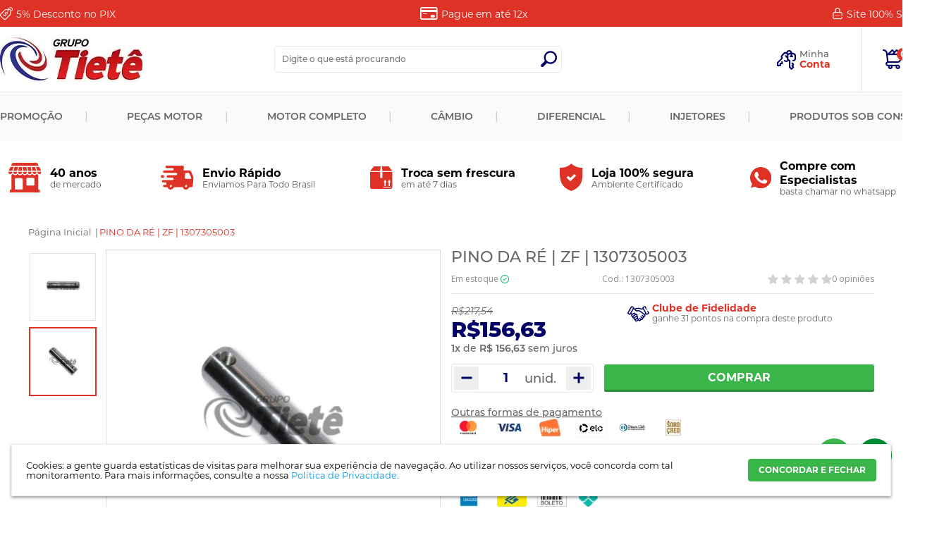

--- FILE ---
content_type: text/html; charset=UTF-8
request_url: https://www.autopecastiete.com.br/pino-58683.html
body_size: 24959
content:
<!DOCTYPE html>
<!--[if lt IE 7]>      <html class="no-js lt-ie9 lt-ie8 lt-ie7"> <![endif]-->
<!--[if IE 7]>         <html class="no-js lt-ie9 lt-ie8"> <![endif]-->
<!--[if IE 8]>         <html class="no-js lt-ie9"> <![endif]-->
<!--[if gt IE 8]><!--> <html class="no-js"> <!--<![endif]-->

<html lang="pt">
<head>


				<!-- Gerenciador de Scripts v1.1.3 -->
				<!-- Google Tag Manager -->

			<script>(function(w,d,s,l,i){w[l]=w[l]||[];w[l].push({'gtm.start':
			new Date().getTime(),event:'gtm.js'});var f=d.getElementsByTagName(s)[0],
			j=d.createElement(s),dl=l!='dataLayer'?'&l='+l:'';j.async=true;j.src=
			'//www.googletagmanager.com/gtm.js?id='+i+dl;f.parentNode.insertBefore(j,f);
			})(window,document,'script','dataLayer','GTM-TBB5RN6');</script>
			<!-- End Google Tag Manager -->
			


				<!-- Gerenciador de Scripts v1.1.3 -->
				<!-- Códigos Gerais -->
<meta name="google-site-verification" content="meta tag not available in ICS" />
<meta name="google-site-verification" content="-o_KoNCeQtl8y7mbTMPM5F6A8iVb_PqLDLLbNgA86-0" /><script id="seona-js-plugin" defer src="https://assets.usestyle.ai/seonajsplugin"></script><!-- Google tag (gtag.js) -->
<script async src="https://www.googletagmanager.com/gtag/js?id=AW-10929870801"></script>
<script>
  window.dataLayer = window.dataLayer || [];
  function gtag(){dataLayer.push(arguments);}
  gtag('js', new Date());

  gtag('config', 'AW-10929870801');
</script>


				<!-- Gerenciador de Scripts v1.1.3 -->
				<!-- Tag Google Remarketing Data Layer -->

					<script>
						 gtag('event', 'page_view', {
							'send_to': '',
							'ecomm_pagetype': 'product',
							'ecomm_prodid': '50009698',
							'ecomm_totalvalue': ''
						 });
					</script>

				<!-- Gerenciador de Scripts v1.1.3 -->
				<!-- rakuten -->
<!-- Google Analytics - gtag -->
<script async src="https://www.googletagmanager.com/gtag/js?id=G-VSH4D9S456"></script>
<script>
    window.dataLayer = window.dataLayer || [];
    function gtag() { dataLayer.push(arguments); }
    gtag('js', new Date());
    gtag('config', 'G-VSH4D9S456');
    gtag('set', 'language', 'pt_BR');
    gtag('set', 'page_location', window.location.href);
    gtag('set', 'page_title', "Pino Da Ré | ZF | 1307305003");
</script>
<!-- End Google Analytics - gtag --><meta charset="utf-8">
<meta http-equiv="X-UA-Compatible" content="IE=edge">

<title>Pino Da Ré | ZF | 1307305003</title>


<meta name="description" content="Confira Pino Da Ré | ZF | 1307305003 no Grupo Tietê: qualidade garantida e preço especial para manter seu veículo em dia. Acesse aqui!" />
<meta name="robots" content="INDEX,FOLLOW" />
<meta name="keywords" content="Procurando por Pino Cx Cambio S5-420 Grale - 1307305003 Zf? Conheça nossos itens na Retífica Tietê, temos o melhor para seu veículo. Clique e confira!" />
<meta name="viewport" content="width=device-width, initial-scale=1, maximum-scale=1" />

        <meta property="og:title" content="PINO DA RÉ | ZF | 1307305003" />
    <meta property="og:type" content="product" />
    <meta property="og:image" content="https://www.autopecastiete.com.br/media/tmp/webp/catalog/product/cache/1/small_image/200x200/9df78eab33525d08d6e5fb8d27136e95/1/3/1307305003-zf-pino-cx-cambio-s5-420-grale-1_jpg.webp" />
    <meta property="og:url" content="https://www.autopecastiete.com.br/pino-58683.html" />
        <meta property="og:description" content="Confira Pino Da Ré | ZF | 1307305003 no Grupo Tietê: qualidade garantida e preço especial para manter seu veículo em dia. Acesse aqui!" />
    <meta property="og:site_name" content="Retificadora Tietê Ltda" />
    <meta property="product:brand" content="ZF">
    <meta property="product:availability" content="in stock">
    <meta property="product:condition" content="new">
            <meta property="product:price:amount" content="156.63">
        <meta property="product:price:currency" content="BRL">
    <meta property="product:retailer_item_id" content="50009698">

<link rel="icon" href="http://www.autopecastiete.com.br/media/tmp/webp/favicon/default/Logo_fundo_transparente_1968___1978_px__png.webp" type="image/x-icon" />
<link rel="shortcut icon" href="http://www.autopecastiete.com.br/media/tmp/webp/favicon/default/Logo_fundo_transparente_1968___1978_px__png.webp" type="image/x-icon" />
<meta name="theme-color" content="de3226">
<meta name="msapplication-navbutton-color" content="de3226">
<meta name="msapplication-TileColor" content="de3226">
<meta name="apple-mobile-web-app-capable" content="yes">
<meta name="apple-mobile-web-app-status-bar-style" content="blue-translucent">

<link rel="preconnect" href="https://ajax.googleapis.com/">
<link rel="preconnect" href="https://connect.facebook.net/">
<link rel="preconnect" href="https://www.facebook.com/">
<link rel="preconnect" href="https://widget.getbutton.io/">
<link rel="preconnect" href="https://static.whatshelp.io/">
<link rel="preconnect" href="https://static.getbutton.io/">
<link rel="preconnect" href="https://www.google.com/">
<link rel="preconnect" href="https://www.google.com.br/">
<link rel="preconnect" href="https://stats.g.doubleclick.net/">
<link rel="preconnect" href="https://googleads.g.doubleclick.net/">
<link rel="preconnect" href="https://www.google-analytics.com/">
<link rel="preconnect" href="https://ssl.google-analytics.com/">
<link rel="preconnect" href="https://www.googletagmanager.com/">
<link rel="preconnect" href="https://www.googleadservices.com/">
<link rel="preconnect" href="https://fonts.googleapis.com/">
<link rel="preconnect" href="https://s.pinimg.com/">


<script type="text/javascript">
  WebFontConfig = {
    google: { families: [ 'Open+Sans:300,400,600,700' ] }
  };
  (function() {
    var wf = document.createElement('script');
    wf.src = 'https://ajax.googleapis.com/ajax/libs/webfont/1/webfont.js';
    wf.type = 'text/javascript';
    wf.async = 'true';
    var s = document.getElementsByTagName('script')[0];
    s.parentNode.insertBefore(wf, s);
  })(); </script>


<script src="https://ajax.googleapis.com/ajax/libs/jquery/1.11.0/jquery.min.js"></script>
<script>window.jQuery || document.write('<script src="/js/vendor/jquery-1.11.0.min.js">\x3C/script>')</script>
<script type="text/javascript" src="https://ajax.googleapis.com/ajax/libs/jqueryui/1.11.3/jquery-ui.min.js"></script>


<link rel="stylesheet" type="text/css" href="https://www.autopecastiete.com.br/js/calendar/calendar-win2k-1.css?q=20251110" />
<link rel="stylesheet" type="text/css" href="https://www.autopecastiete.com.br/skin/frontend/tiete/2022/css/screen.css?q=20251110" media="all" />
<link rel="stylesheet" type="text/css" href="https://www.autopecastiete.com.br/skin/frontend/base/default/css/avisolgpd.css?q=20251110" media="all" />
<link rel="stylesheet" type="text/css" href="https://www.autopecastiete.com.br/skin/frontend/base/default/css/bannerebit.css?q=20251110" media="all" />
<link rel="stylesheet" type="text/css" href="https://www.autopecastiete.com.br/skin/frontend/tiete/2022/css/minicart/custom.css?q=20251110" media="all" />
<link rel="stylesheet" type="text/css" href="https://www.autopecastiete.com.br/skin/frontend/base/default/bis2bis/comprejunto/product/view.css?q=20251110" media="all" />
<script type="text/javascript" src="https://www.autopecastiete.com.br/js/vendor/jquery-noconflict.js?q=20251110"></script>
<script type="text/javascript" src="https://www.autopecastiete.com.br/js/vendor/jquery-migrate-1.2.1.min.js?q=20251110"></script>
<script type="text/javascript" src="https://www.autopecastiete.com.br/js/jquery/plugins.min.js?q=20251110"></script>
<script type="text/javascript" src="https://www.autopecastiete.com.br/js/fancybox/funcoesFancy.js?q=20251110"></script>
<script type="text/javascript" src="https://www.autopecastiete.com.br/js/prototype/prototype.min.js?q=20251110"></script>
<script type="text/javascript" src="https://www.autopecastiete.com.br/js/lib/ccard.js?q=20251110"></script>
<script type="text/javascript" src="https://www.autopecastiete.com.br/js/prototype/validation.js?q=20251110"></script>
<script type="text/javascript" src="https://www.autopecastiete.com.br/js/scriptaculous/effects.js?q=20251110"></script>
<script type="text/javascript" src="https://www.autopecastiete.com.br/js/scriptaculous/controls.js?q=20251110"></script>
<script type="text/javascript" src="https://www.autopecastiete.com.br/js/varien/js.js?q=20251110"></script>
<script type="text/javascript" src="https://www.autopecastiete.com.br/js/varien/form.js?q=20251110"></script>
<script type="text/javascript" src="https://www.autopecastiete.com.br/js/mage/translate.js?q=20251110"></script>
<script type="text/javascript" src="https://www.autopecastiete.com.br/js/mage/cookies.js?q=20251110"></script>
<script type="text/javascript" src="https://www.autopecastiete.com.br/js/attributefilterv2/attributefilterv2.js?q=20251110"></script>
<script type="text/javascript" src="https://www.autopecastiete.com.br/js/bannerebit/ebit.js?q=20251110"></script>
<script type="text/javascript" src="https://www.autopecastiete.com.br/js/jquery/jquery.maskMoney.js?q=20251110"></script>
<script type="text/javascript" src="https://www.autopecastiete.com.br/js/newsletterprime/newsletterprime.js?q=20251110"></script>
<script type="text/javascript" src="https://www.autopecastiete.com.br/js/jquery/jquery.maskedinput.min.js?q=20251110"></script>
<script type="text/javascript" src="/vendor/BIS2BIS/Instagram/view/web/frontend/js/axios.min.js?q=20251110"></script>
<script type="text/javascript" src="/vendor/BIS2BIS/Instagram/view/web/frontend/js/InstagramFeed.js?q=20251110"></script>
<script type="text/javascript" src="https://www.autopecastiete.com.br/js/calendar/calendar.js?q=20251110"></script>
<script type="text/javascript" src="https://www.autopecastiete.com.br/js/calendar/calendar-setup.js?q=20251110"></script>
<script type="text/javascript" src="https://www.autopecastiete.com.br/js/varien/product.js?q=20251110"></script>
<script type="text/javascript" src="https://www.autopecastiete.com.br/js/varien/configurable.js?q=20251110"></script>
<script type="text/javascript" src="https://www.autopecastiete.com.br/js/rating/jquery.rating.pack.js?q=20251110"></script>
<link rel="canonical" href="https://www.autopecastiete.com.br/pino-58683.html" />

<script type="text/javascript">
//<![CDATA[
Mage.Cookies.path     = '/';
Mage.Cookies.domain   = '.www.autopecastiete.com.br';
//]]>
</script>

<script type="text/javascript">
//<![CDATA[
optionalZipCountries = [];
//]]>
</script>
<!-- http://www.autopecastiete.com.br/pino-58683.html --><!-- ClearSale Mapper Script (meta tags) --><meta name='cs:page' content='category'><!-- ClearSale Mapper Script (meta tags) --><script type="text/javascript">var Translator = new Translate({"Please select an option.":"Selecione uma op\u00e7\u00e3o.","This is a required field.":"Campo obrigat\u00f3rio.","Please enter a valid number in this field.":"Informe um n\u00famero v\u00e1lido para este campo.","Please use numbers only in this field. Please avoid spaces or other characters such as dots or commas.":"Use apenas n\u00fameros neste campo. N\u00e3o utilize espa\u00e7os ou outros caracteres como pontos e v\u00edrgulas.","Please use letters only (a-z) in this field.":"Use apenas letras (a-z) neste campo.","Please use only letters (a-z), numbers (0-9) or underscore(_) in this field, first character should be a letter.":"Use apenas letras (a-z), n\u00fameros (0-9) ou underline(_) neste campo, primeiro car\u00e1cter precisa ser uma letra.","Please use only letters (a-z) or numbers (0-9) only in this field. No spaces or other characters are allowed.":"Use apenas letras (a-z) ou n\u00fameros (0-9) apenas neste campo. Espa\u00e7os ou outros caracteres n\u00e3o ser\u00e3o permitidos.","Please use only letters (a-z) or numbers (0-9) or spaces and # only in this field.":"Use apenas letras (a-z) ou n\u00fameros (0-9) ou espa\u00e7os e # apenas para este campo.","Please enter a valid phone number. For example (123) 456-7890 or 123-456-7890.":"Informe um n\u00famero de telefone v\u00e1lido. Por exemplo (123) 456-7890 ou 123-456-7890.","Please enter a valid date.":"Informe uma data v\u00e1lida.","Please enter a valid email address. For example johndoe@domain.com.":"Informe um endere\u00e7o de e-mail v\u00e1lido.","Please enter 6 or more characters.":"Informe 6 ou mais caracteres.","Please make sure your passwords match.":"Verifique se as senhas s\u00e3o as mesmas.","Please enter a valid URL. Protocol is required (http:\/\/, https:\/\/ or ftp:\/\/)":"Por favor digite um URL v\u00e1lido. Protocolo \u00e9 obrigat\u00f3rio (http:\/\/, https:\/\/ ou ftp:\/\/)","Please enter a valid URL. For example http:\/\/www.example.com or www.example.com":"Informe uma URL v\u00e1lida. Por exemplo http:\/\/www.example.com ou www.example.com","Please enter a valid social security number. For example 123-45-6789.":"Informe um CPF v\u00e1lido. Por exemplo 123.455.678-9.","Please enter a valid zip code. For example 90602 or 90602-1234.":"Informe um CEP v\u00e1lido. Por exemplo 90602 ou 90602-1234.","Please enter a valid zip code.":"Informe um CEP v\u00e1lido.","Please use this date format: dd\/mm\/yyyy. For example 17\/03\/2006 for the 17th of March, 2006.":"Use este formato de data: dd\/mm\/yyyy. Por exemplo 17\/03\/2006 para informar 17th de Mar\u00e7o, 2006.","Please enter a valid $ amount. For example $100.00.":"Informe um valor $ . Por exemplo $100.00.","Please select one of the above options.":"Selecione uma das op\u00e7\u00f5es abaixo.","Please select one of the options.":"Selecione uma das op\u00e7\u00f5es.","Please select State\/Province.":"Selecione Estado...","Please enter valid password.":"Informe uma senha v\u00e1lida.","Please enter 6 or more characters. Leading or trailing spaces will be ignored.":"Informe 6 ou mais caracteres. Espa\u00e7os a direita ou a esquerda ser\u00e3o ignorados.","Please use letters only (a-z or A-Z) in this field.":"Use apenas letras (a-z ou A-Z) neste campo.","Please enter a number greater than 0 in this field.":"Informe um n\u00famero maior que 0 neste campo.","Please enter a valid credit card number.":"Informe um n\u00famero de cart\u00e3o de cr\u00e9dito v\u00e1lido.","Please wait, loading...":"Carregando...","Please choose to register or to checkout as a guest":"Escolha entre criar uma conta ou fechar pedido como visitante","Error: Passwords do not match":"Erro: Senhas n\u00e3o conferem","Your order cannot be completed at this time as there is no shipping methods available for it. Please make necessary changes in your shipping address.":"Seu pedido n\u00e3o pode ser completado neste momento pois n\u00e3o existem formas de entrega dispon\u00edveis. Fa\u00e7a as altera\u00e7\u00f5es necess\u00e1rias no seu endere\u00e7o de entrega.","Please specify shipping method.":"Selecione uma forma de entrega.","Your order cannot be completed at this time as there is no payment methods available for it.":"Seu pedido n\u00e3o pode ser completado nesse momento pois n\u00e3o existem formas de pagamento dispon\u00edveis.","Please specify payment method.":"Selecione uma forma de pagamento.","Credit card number does not match credit card type.":"N\u00famero do cart\u00e3o de cr\u00e9dito n\u00e3o coincide com tipo de cart\u00e3o.","Card type does not match credit card number.":"Tipo de cart\u00e3o n\u00e3o coincide com n\u00famero do cart\u00e3o de cr\u00e9dito.","Please enter a valid credit card verification number.":"Informe um n\u00famero de verifica\u00e7\u00e3o de cart\u00e3o de cr\u00e9dito v\u00e1lido.","Please use only letters (a-z or A-Z), numbers (0-9) or underscore(_) in this field, first character should be a letter.":"Por favor use apenas letras (a-z ou A-Z), n\u00fameros (0-9) ou underlines (_) neste campo, primeiro car\u00e1cter precisa ser uma letra.","Please input a valid CSS-length. For example 100px or 77pt or 20em or .5ex or 50%.":"Informe um tamanho v\u00e1lido de CSS no campo. Por exemplo 100px ou 77pt ou 20em ou .5ex ou 50%.","Maximum length exceeded.":"Tamanho m\u00e1ximo excedido.","Your session has been expired, you will be relogged in now.":"Sua sess\u00e3o expirou, voc\u00ea precisa efetuar login novamente.","Incorrect credit card expiration date.":"Data de expira\u00e7\u00e3o do cart\u00e3o de cr\u00e9dito incorreto.","This date is a required value.":"A data \u00e9 um valor obrigat\u00f3rio.","The value is not within the specified range.":"O valor n\u00e3o est\u00e1 dentro do limite especificado.","Please use only letters (a-z or A-Z) or numbers (0-9) only in this field. No spaces or other characters are allowed.":"Por favor use apenas letras (a-z ou A-Z) ou n\u00fameros (0-9) neste campo. Espa\u00e7os ou outros caracteres n\u00e3o ser\u00e3o permitidos.","Please use only letters (a-z or A-Z) or numbers (0-9) or spaces and # only in this field.":"Por favor use apenas letras (a-z ou A-Z) ou n\u00fameros (0-9) ou espa\u00e7os e # neste campo.","Please enter a valid fax number. For example (123) 456-7890 or 123-456-7890.":"Por favor digite um n\u00famero de fax v\u00e1lido. Por exemplo (123) 456-7890 ou 123-456-7890.","Please use only visible characters and spaces.":"Por favor use apenas caracteres vis\u00edveis e espa\u00e7os.","Please enter 7 or more characters. Password should contain both numeric and alphabetic characters.":"Informe 7 ou mais caracteres. Senha precisa conter ambos caracteres n\u00fameros e letras.","Please enter a valid URL Key. For example \"example-page\", \"example-page.html\" or \"anotherlevel\/example-page\".":"Por favor digite uma chave de URL v\u00e1lida. Por exemplo \"exemplo-pagina\", \"exemplo-pagina.html\" ou \"umacategoria\/exemplo-pagina\".","Please enter a valid XML-identifier. For example something_1, block5, id-4.":"Por favor digite um identificador XML v\u00e1lido. Por exemplo algumacoisa_1, block5, id-4.","Please enter a number 0 or greater in this field.":"Por favor digite um n\u00famero igual ou maior que zero neste campo.","Text length does not satisfy specified text range.":"Tamanho do texto n\u00e3o satisfaz o espa\u00e7o de texto especificado.","Please enter a number lower than 100.":"Por favor digite um n\u00famero menor que 100.","Please enter issue number or start date for switch\/solo card type.":"Por favor digite um n\u00famero de seguran\u00e7a ou data de validade para o tipo de cart\u00e3o switch\/solo.","Please enter a valid day (1-%d).":"Informe um dia v\u00e1lido (1-%d).","Please enter a valid month (1-12).":"Informe um m\u00eas v\u00e1lido (1-12).","Please enter a valid year (1900-%d).":"Informe um ano v\u00e1lido (1900-%d).","Please enter a valid full date":"Informe uma data completa","Please enter a valid date between %s and %s":"Informe uma data v\u00e1lida entre %s e %s","Please enter a valid date equal to or greater than %s":"Informe uma data v\u00e1lida igual ou maior que %s","Please enter a valid date less than or equal to %s":"Informe uma data v\u00e1lida menor ou igual a %s"});</script></head>
<body class=" catalog-product-view catalog-product-view product-pino">


				<!-- Gerenciador de Scripts v1.1.3 -->
				<!-- Google Tag Manager NoScript -->

			<noscript><iframe src='//www.googletagmanager.com/ns.html?id=GTM-TBB5RN6'
			height='0' width='0' style='display:none;visibility:hidden'></iframe></noscript>
    <noscript>
        <div class="noscript">
            <div class="noscript-inner">
                <p><strong>JavaScript parece estar desabilitado no seu navegador.</strong></p>
                <p>Você precisa habilitar o Javascript no seu navegador para utilizar as funcionalidades deste site.</p>
            </div>
        </div>
    </noscript>
<main class="page" role="main">
    <div class="header-container" id="top">
    <div class="banner-header chamadas-container">
        <div class="container">
        <div class="topo-header ">
            <section class="top-carrosel grid-container-spaced ">
                                                    <div class="chamada_dois"><p class="icon-desconto"><a href="#"><em>5%</em> Desconto no PIX</a></p></div>
                                                    <div class="chamada_tres"><p class="icon-cartao"><a href="#">Pague em at&eacute; <em>12x</em></a></p></div>
                                                    <div class="chamada_quatro"><p class="icon-login-2"><a href="#">Site 100% <em>Seguro</em></a></p></div>
                            </section>
        </div>

        </div>
    </div>
    <header role="header" class="header-primary-container">

        <div class="container">

            <div class="grid12-12 no-gutter">

                
                <div class="logo-wrapper">
                    <h2 class="logo">                        <a href="https://www.autopecastiete.com.br/" title="Retificadora Tietê Ltda"><img src="https://www.autopecastiete.com.br/media/tmp/webp/skin/frontend/tiete/2022/images/logo_jpg.webp" alt="Retificadora Tietê Ltda" /></a>
                    </h2>                </div>

                <div class="header-wrapper">

                    
                    
                    <div class="mobile-search">
                        <section class="form-search">
    <form id="search_mini_form" action="https://www.autopecastiete.com.br/catalogsearch/result/" method="get">
        <input id="search" type="text" name="q" value="" required class="input-text" title="Digite o que está procurando" placeholder="Digite o que está procurando" />
      
        <button id="form-search-button" type="submit" title="Buscar"><span>Buscar</span></button>
        <div id="search_autocomplete" class="search-autocomplete"></div>            
    </form>

    <script>
    //<![CDATA[
        var searchForm = new Varien.searchForm('search_mini_form', 'search', null);
        searchForm.initAutocomplete('https://www.autopecastiete.com.br/catalogsearch/ajax/suggest/', 'search_autocomplete');
    //]]>
        jQuery(document).ready(function() {
            jQuery("#form-search-button").click(function(event){
               
                var sField          =   jQuery("#search").val();
                var illegalChars    =   /[\(\)\<\>\,\;\!\#\$\%\"\&\*\:\\\/\"\[\]]/;
                if(sField.match(illegalChars)){
                   event.preventDefault();
                   jQuery('#search').css('border', '1px solid red');
               }
            });
        });
    </script>

</section>
                    </div>

                    <ul class="three-categories-mobile">
                        <li><a href="/vitrine/promocao.html">Promo&ccedil;&atilde;o</a></li>
<li><a href="/motor-completo.html">Pe&ccedil;a Motor</a></li>
<li><a href="/cambio.html">C&acirc;mbio</a></li>                    </ul>

                    <span class="topbox access">
                        <ul class="quick-access">
                                                            <li>Minha</li>
                                <li><span><a href="https://www.autopecastiete.com.br/customer/account/login" rel="nofollow">Conta</a></span></li>
                                <div class="inside-content">
                                    <ul class="hover-menu">
                                        <li class="title">Acessar Conta</li>
                                        <li class="box-login">
                                            <div class="block block-login">
    <div class="block-title">
        <strong><span>Entrar</span></strong>
    </div>
    <form action="https://www.autopecastiete.com.br/customer/account/loginPost/" method="post">
        <div class="block-content">
            <label for="mini-login">E-mail:</label><input type="text" placeholder="E-mail" name="login[username]" id="mini-login" class="input-text" />
            <label for="mini-password">Senha:</label><input type="password" placeholder="Senha" name="login[password]" id="mini-password" class="input-text" />

            <a class="lostPass" href="https://www.autopecastiete.com.br/customer/account/forgotpassword/" class="f-left">Esqueceu sua Senha?</a>

            <div class="actions">
                <button type="submit" class="button"><span><span>Entrar</span></span></button>
            </div>
        </div>
    </form>
</div>
                                        </li>
                                        <li class="social-connect">
                                                                                    </li>
                                        <li class="divider"></li>
                                        <li class="title">Novo Cliente? Cadastre-se</li>
                                        <li>
                                            <a class="btn-login" href="https://www.autopecastiete.com.br/customer/account/create/" rel="nofollow">Cadastrar</a>
                                        </li>
                                    </ul>
                                </div>
                                                    </ul>
                    </span>

                    <!--                     <span class="topbox fone">
                        <ul class="topFone">
                            <li>Ligamos</li>
                            <li><span>Para Você</span></li>
                            <div class="dentro">
                                <form id="form-validate" action="/wecallyou/index/post" method="post">
                                    <ul class="esconde">
                                        <li><strong>Não encontrou o que procurava?</strong></li>
                                        <li><span>Informe seu número de Telefone ou Whatsapp que entraremos em contato para orientar e solucionar o seu pedido.</span></li>
                                        <li><strong>Telefone / Whatsapp</strong></li>
                                        <li><input id="wecallyou_phonenumber" type="text" name="phonenumber" title="Telefone / Whatsapp" placeholder="Telefone" class="input-text required-entry" /></li>
                                        <li><input type="text" name="subject" title="Assunto" placeholder="Assunto" class="input-text required-entry" /></li>
                                        <li><button type="submit">Enviar</button></li>
                                    </ul>
                                </form>
                            </div>
                        </ul>
                    </span> -->

                    <!-- <span class="topbox clube">
                        <ul class="topClube">
                            <li>Clube de</li>
                            <li><span><a href="https://www.autopecastiete.com.br/clube-de-fidelidade" target="_blank" rel="nofollow">Fidelidade</a></span></li>
                        </ul>
                    </span> -->

                    <span class="topbox cart">
                        	<section class="carrinho block-cart" onclick="Minicart.abrir();">
				<span class="icone">
			<i class="icon-carrinho-1"></i>
							<p class="amount">
											<span class="qtd">0</span>
									</p>
					</span>

		<div class="no-display">
			<h4>Meu Carrinho</h4>
			<span class="price">R$0,00</span>		</div>
		
			</section>
                    </span>

                </div>

            </div>

        </div>

    </header>


                <div class="nav-container">
            <div class="container">
                <nav id="nav">
                    <ul class="cat level1"><li class="item1-1"><a href="https://www.autopecastiete.com.br/promocao.html"><span>Promoção</span></a></li><li class="item2-1 parent"><a href="https://www.autopecastiete.com.br/pecas-motor.html"><span>Peças Motor</span></a><ul class="subCat level2"><div class="container"><em class="boxcoluna"><aside class="coluna"><li class="item1-2"><a href="https://www.autopecastiete.com.br/pecas-motor/oleos-diversos.html">Óleos Diversos</a></li><li class="item2-2"><a href="https://www.autopecastiete.com.br/pecas-motor/quinta-roda-e-engates.html">Quinta Roda e Engates</a></li><li class="item3-2"><a href="https://www.autopecastiete.com.br/pecas-motor/terminais-barras.html">Terminais e Barras</a></li><li class="item4-2"><a href="https://www.autopecastiete.com.br/pecas-motor/suspensao-cabine.html">Suspensão Cabine</a></li><li class="item5-2"><a href="https://www.autopecastiete.com.br/pecas-motor/amortecedores.html">Amortecedores</a></li><li class="item6-2"><a href="https://www.autopecastiete.com.br/pecas-motor/sistemas-freio.html">Sistemas de Freio</a></li></aside></em></div></ul></li><li class="item3-1"><a href="https://www.autopecastiete.com.br/motor-completo.html"><span>Motor Completo</span></a></li><li class="item4-1 parent"><a href="https://www.autopecastiete.com.br/cambio-1.html"><span>Câmbio</span></a><ul class="subCat level2"><div class="container"><em class="boxcoluna"><aside class="coluna"><li class="item1-2"><a href="https://www.autopecastiete.com.br/cambio-1/bomba-de-oleo.html">Bomba de Óleo</a></li><li class="item2-2"><a href="https://www.autopecastiete.com.br/cambio-1/cambio-completo-1.html">Câmbio Completo </a></li><li class="item3-2"><a href="https://www.autopecastiete.com.br/cambio-1/buchas-aneis.html">Buchas Anéis</a></li><li class="item4-2"><a href="https://www.autopecastiete.com.br/cambio-1/cambio-agricola.html">Componentes Câmbio Agrícola</a></li><li class="item5-2"><a href="https://www.autopecastiete.com.br/cambio-1/diversos-cambio.html">Diversos</a></li><li class="item6-2"><a href="https://www.autopecastiete.com.br/cambio-1/eixo-cambio.html">Eixo Câmbio</a></li><li class="item7-2"><a href="https://www.autopecastiete.com.br/cambio-1/engrenagem-cambio.html">Engrenagem Câmbio</a></li><li class="item8-2"><a href="https://www.autopecastiete.com.br/cambio-1/hastes-alavancas-garfos.html">Hastes Alavancas Garfos</a></li><li class="item9-2"><a href="https://www.autopecastiete.com.br/cambio-1/jogo-reparo-1.html">Jogo Reparo</a></li><li class="item10-2"><a href="https://www.autopecastiete.com.br/cambio-1/juntas-e-retentores.html">Juntas e Retentores </a></li><li class="item11-2"><a href="https://www.autopecastiete.com.br/cambio-1/kit-embreagem-pecas.html">Kit Embreagem e Peças</a></li></aside><aside class="coluna"><li class="item12-2"><a href="https://www.autopecastiete.com.br/cambio-1/rolamento.html">Rolamentos</a></li><li class="item13-2"><a href="https://www.autopecastiete.com.br/cambio-1/sincronizadores-aneis-corpos.html">Sincronizadores (Anéis, Corpos)</a></li><li class="item14-2"><a href="https://www.autopecastiete.com.br/cambio-1/trambulador.html">Trambulador</a></li></aside></em></div></ul></li><li class="item5-1 parent"><a href="https://www.autopecastiete.com.br/diferencial.html"><span>Diferencial</span></a><ul class="subCat level2"><div class="container"><em class="boxcoluna"><aside class="coluna"><li class="item1-2"><a href="https://www.autopecastiete.com.br/diferencial/aneis-arruelas-diferencial.html">Aneis e Arruelas Diferencial</a></li><li class="item2-2"><a href="https://www.autopecastiete.com.br/diferencial/caixa-satelite.html">Caixa Satélite</a></li><li class="item3-2"><a href="https://www.autopecastiete.com.br/diferencial/coroa-pinhao-do-diferencial.html">Coroa e Pinhão do Diferencial</a></li><li class="item4-2"><a href="https://www.autopecastiete.com.br/diferencial/diversos.html">Diversos</a></li><li class="item5-2"><a href="https://www.autopecastiete.com.br/diferencial/eixo-diferencial.html">Eixos Diferencial</a></li><li class="item6-2"><a href="https://www.autopecastiete.com.br/diferencial/engrenagem-diferencial.html">Engrenagem Diferencial</a></li><li class="item7-2"><a href="https://www.autopecastiete.com.br/diferencial/kit-diferencial.html">Kit Diferencial</a></li><li class="item8-2"><a href="https://www.autopecastiete.com.br/diferencial/rolamento-diferencial.html">Rolamentos Diferencial</a></li><li class="item9-2"><a href="https://www.autopecastiete.com.br/diferencial/retentor-diferencial.html">Retentores Diferencial</a></li></aside></em></div></ul></li><li class="item6-1"><a href="https://www.autopecastiete.com.br/injecao.html"><span>Injetores</span></a></li><li class="item7-1"><a href="https://www.autopecastiete.com.br/produtos-sob-consulta.html"><span>Produtos sob consulta</span></a></li></ul>    </nav>            </div>
        </div>
    
</div>


<div class="clear"></div>
    



<section id="chamadaList" class="container ">
                <div class="gridChamada" style="flex: .8 !important;">
<div>
<p><img class="icones-barra-diferenciais" style="width: 22% !important;" src="https://www.autopecastiete.com.br/media/wysiwyg/40_anos.svg" alt="" /></p>
<ul>
<li>
<h2><span style="font-size: medium;">40 anos</span></h2>
</li>
<li>
<p>de mercado</p>
</li>
</ul>
</div>
</div>                    <div class="gridChamada" style="flex: 1.1 !important;">
<div>
<p><img class="fast-shipping icones-barra-diferenciais" src="https://www.autopecastiete.com.br/media/wysiwyg/envio.svg" alt="" /></p>
<ul>
<li>
<h2><span style="font-size: medium;">Envio R&aacute;pido</span></h2>
</li>
<li>
<p>Enviamos Para Todo Brasil</p>
</li>
</ul>
</div>
</div>                    <div class="gridChamada">
<div>
<p><img class="icones-barra-diferenciais" src="https://www.autopecastiete.com.br/media/wysiwyg/troca.svg" alt="" /></p>
<ul>
<li>
<h2><span style="font-size: medium;">Troca sem frescura</span></h2>
</li>
<li>
<p>em at&eacute; 7 dias</p>
</li>
</ul>
</div>
</div>                    <div class="gridChamada">
<div>
<p><img class="icones-barra-diferenciais" src="https://www.autopecastiete.com.br/media/wysiwyg/seguro.svg" alt="" /></p>
<ul>
<li>
<h2><span style="font-size: medium;">Loja 100% segura</span></h2>
</li>
<li>
<p>Ambiente Certificado</p>
</li>
</ul>
</div>
</div>                <div class="gridChamada whatsapp" style="flex: 1 !important;">
<div>
<p><img class="icones-barra-diferenciais" src="https://www.autopecastiete.com.br/media/wysiwyg/assessoria.svg" alt="" /></p>
<ul>
<li>
<h2><span style="font-size: medium;">Compre com Especialistas</span></h2>
</li>
<li>
<p>basta chamar no whatsapp</p>
</li>
</ul>
</div>
</div>    </section>



<div class="clear"></div>

<div class="clear"></div>


<div class="boxchatresp no-display">
    <span class="subschat">
        <!-- <span class="icoMercadoLivre"><a class="mercado-livre" title="Mercado Livre" href="https://www.mercadolivre.com.br/perfil/RTLDISTRIBUIDORADEAUTOPE"><img src="/skin/frontend/tiete/2022/images/mercado-livre.png"></a></span> -->
        <span class="icowpp"><a class="whatsapp" href="https://web.whatsapp.com/send?phone=5543988165340&text=Oi!%20Estou%20entrando%20em%20contato%20pelo%20chat%20Whatsapp%20da%20sua%20loja%20virtual.%20Poderia%20me%20ajudar?" target="_blank">(43) 98816-5340</a></span>
        <span class="toTop icofone"><a class="telefone" title="Entrar em contato por telefone" aria-label="Entrar em contato por telefone" href="tel:(43)98816-5340">(43)98816-5340</a></span>

            </span>
</div>

<script type="text/javascript">
    /*
    jQuery(function() {
        jQuery(window).scroll(function() {
            if(jQuery(this).scrollTop() != 0) {
                jQuery('.boxchatresp').fadeIn();
            } else {
                jQuery('.boxchatresp').fadeOut();
            }
        });
    });
    */
</script>

<script type="text/javascript">
    var dataForm = new VarienForm('form-validate', true);
    jQuery("#wecallyou_phonenumber").mask('(99) 99999-9999');
    jQuery(function() {
        /*
        jQuery(window).scroll(function() {
            if(jQuery(this).scrollTop() != 0) {
                jQuery('.toTop').fadeIn();
            } else {
                jQuery('.toTop').fadeOut();
            }
        });
        */

        jQuery('.toTop').click(function() {
            jQuery('body,html').animate({scrollTop:0},1200);
        });
    });
</script>
    <div class="main-container col1-layout">
        <section class="main container">
                <div class="breadcrumbs">
        <ul itemscope itemtype="http://schema.org/BreadcrumbList">
                            <li class="home" itemprop="itemListElement"
                itemscope itemtype="http://schema.org/ListItem">
                                            <a href="https://www.autopecastiete.com.br/" itemprop="item"
                       title="Ir para Página Inicial">
                            <span itemprop="name">Página Inicial</span>
                        </a>
                                                                <span class="separator">|</span>
                                        <meta itemprop="position" content="1">
                </li>
                            <li class="product" itemprop="itemListElement"
                itemscope itemtype="http://schema.org/ListItem">
                                            <a class="current" href="https://www.autopecastiete.com.br/pino-58683.html" title="" itemprop="item">
                            <span itemprop="name">PINO DA RÉ | ZF | 1307305003</span>
                        </a>
                                                            <meta itemprop="position" content="2">
                </li>
                    </ul>
    </div>
               
            <div class="col-main grid-full in-col1 no-gutter">
                                <div class="banner-ebit">
                                    </div>
                
    <section id="avisolgpd">
        <div class="avisolgpd-text">
            <span>Cookies: a gente guarda estatísticas de visitas para melhorar sua experiência de navegação. Ao utilizar nossos serviços, você concorda com tal monitoramento.</span>            <span> Para mais informações, consulte a nossa <a href="https://www.autopecastiete.com.br/politica-de-privacidade">Política de Privacidade.</a></span>        </div>
        <button title="Concordar e fechar" class="avisolgpd-close" onclick="Avisolgpd.aceito('avisolgpd')">CONCORDAR E FECHAR</button>
    </section>


<script>
	var optionsPrice = new Product.OptionsPrice([]);
</script>
<div id="messages_product_view"></div>
<article class="product-view">
	<div class="grid-container-spaced">
				<div class="grid12-6 no-left-gutter">
			<div class="product-img-column">
				

<div class="img-box">

    
        <figure class="product-image">
            <a href='https://www.autopecastiete.com.br/media/tmp/webp/catalog/product/cache/1/image/800x/9df78eab33525d08d6e5fb8d27136e95/1/3/1307305003-zf-pino-cx-cambio-s5-420-grale-1_jpg.webp' class = 'cloud-zoom' id='zoom1' rel="position:'inside',showTitle:1,titleOpacity:0.5,lensOpacity:0.5,adjustX: 0,adjustY:0">
                <img src="https://www.autopecastiete.com.br/media/tmp/webp/catalog/product/cache/1/image/600x/9df78eab33525d08d6e5fb8d27136e95/1/3/1307305003-zf-pino-cx-cambio-s5-420-grale-1_jpg.webp" alt='' title="PINO DA RÉ | ZF | 1307305003" />
            </a>

        </figure>

    
    
        <div class="more-views">
                        <div id="galeria" class="media-vertical">
                                    <div>
                        <a href='https://www.autopecastiete.com.br/media/tmp/webp/catalog/product/cache/1/image/800x/9df78eab33525d08d6e5fb8d27136e95/1/3/1307305003-zf-pino-cx-cambio-s5-420-grale-2_jpg.webp' class='cloud-zoom-gallery ' title=''
                            rel="useZoom: 'zoom1', smallImage: 'https://www.autopecastiete.com.br/media/tmp/webp/catalog/product/cache/1/image/600x/9df78eab33525d08d6e5fb8d27136e95/1/3/1307305003-zf-pino-cx-cambio-s5-420-grale-2_jpg.webp' ">
                            <img src="https://www.autopecastiete.com.br/media/tmp/webp/catalog/product/cache/1/thumbnail/92x92/9df78eab33525d08d6e5fb8d27136e95/1/3/1307305003-zf-pino-cx-cambio-s5-420-grale-2_jpg.webp" alt=""/>
                        </a>
                    </div>
                                    <div>
                        <a href='https://www.autopecastiete.com.br/media/tmp/webp/catalog/product/cache/1/image/800x/9df78eab33525d08d6e5fb8d27136e95/1/3/1307305003-zf-pino-cx-cambio-s5-420-grale-1_jpg.webp' class='cloud-zoom-gallery active' title=''
                            rel="useZoom: 'zoom1', smallImage: 'https://www.autopecastiete.com.br/media/tmp/webp/catalog/product/cache/1/image/600x/9df78eab33525d08d6e5fb8d27136e95/1/3/1307305003-zf-pino-cx-cambio-s5-420-grale-1_jpg.webp' ">
                            <img src="https://www.autopecastiete.com.br/media/tmp/webp/catalog/product/cache/1/thumbnail/92x92/9df78eab33525d08d6e5fb8d27136e95/1/3/1307305003-zf-pino-cx-cambio-s5-420-grale-1_jpg.webp" alt=""/>
                        </a>
                    </div>
                                            </div>
        </div>

    
</div>			</div>
		</div>
				<div class="grid12-6 no-gutter">
			<div class="product-shop">
				<form action="https://www.autopecastiete.com.br/checkout/cart/add/uenc/aHR0cHM6Ly93d3cuYXV0b3BlY2FzdGlldGUuY29tLmJyL3Bpbm8tNTg2ODMuaHRtbA,,/product/58683/form_key/axO2wjs4LdVZPjLz/" method="post" id="product_addtocart_form" class="product-view-form">
					<input name="form_key" type="hidden" value="axO2wjs4LdVZPjLz" />
					<div class="no-display">
						<input type="hidden" name="product" value="58683" />
						<input type="hidden" name="related_product" id="related-products-field" value="" />
					</div>
					<div class="product-name">
						<h1 itemprop="name">PINO DA RÉ | ZF | 1307305003</h1>
					</div>

					<div id="info-secundaria" class="grid12-12 no-gutter">
																			<div class="availability in-stock">
								<link itemprop="availability" href="http://schema.org/InStock" />
								<span class="disponivel">Em estoque <em class="icon-check-1"></em></span>
							</div>
						
												<span class="skuview">Cod.: 1307305003</span>
						
												<div class="no-ratings">
	<div class="rating-box">
		<div class="rating" style="width: 0%"></div>
	</div>
	<div class="info-count">
				0 opiniões	</div>
</div>					</div>

					<div id="info-extra" class="bloco-info-produto grid12-12 no-gutter">
						
						<div class="product-type-data clearer">
							
						</div>

											</div>

					<div class="grid12-12 no-gutter grid-product">
												
						
						
																			<div class="preco-comprar">
								<div class="preco-prod grid12-12 no-gutter">
									<div class="grid12-5 no-gutter">
										

        
    <div class="price-box">
                                        
                    <p class="old-price">
                <span class="price-label">De:</span>
                <span class="price" id="old-price-58683">
                    R$217,54                </span>
            </p>

                        <p class="special-price">
                <span class="price-label">Por:</span>
                <span class="price" id="product-price-58683">
                    R$156,63                </span>
            </p>
                    
    
        
        <div class="parcelaBloco"
        data-maximo_parcelas="12"
        data-valor_produto="156.6300"
        data-maximo_parcelas_sem_juros="6"
        data-juros="2.28"
        data-multiplos_juros="|"
        data-juros_tipo="1"
        data-valor_minimo="100"
    >
                    <div class="parcela-semjuros">
               em até <span class="parcela">1</span><span class="xparc">x</span> de
               <span class="price"><span class="price">R$156,63</span></span>
            </div>
            </div>
                        
</div>
																			</div>

									<div class="fidelidade grid12-7 no-gutter">
										<a href="#" class="clube">
											<span class="icon-maos">
												<p class="oclube">Clube de Fidelidade</p>
												<em>ganhe 31 pontos na compra deste produto</em>
											</span>
										</a>
									</div>
								</div>

								
								<div class="add-to-box grid12-12 no-gutter">
									
			<div class="qty-wrapper">
			<input type="text" name="qty" id="qty" maxlength="3" value="1" title="Quantidade" class="input-text qty" />
			<span class="qtd">unid.</span>
		</div>
		<div class="add-to-cart v-centered-content">
		<button type="button" title="Comprar" class="btn-special btn-cart" onclick="productAddToCartForm.submit(this)">Comprar</button>
			</div>
								</div>
							</div>

							
															<div class="formas">
									<a class="fancybox-pagamento ampliar" href="#overlay-pagamento" title="Veja as formas de pagamento">
										<div class="container-cartoes">
											<span>Outras formas de pagamento</span>
																							<p><img src="https://www.autopecastiete.com.br/media/tmp/webp/wysiwyg/bandeiras1_png.webp" alt="" /></p>																					</div>
									</a>
								</div>
							
							<div class="vendapor">
								<span>Este produto é vendido por <em>Tietê Transmissões.</em></span>
							</div>

										<input type="hidden" class="product-id" value="58683" />
			
		<section id="freteproduto">
			
			<div class="boxfrete grid12-12 no-gutter">
				
				<div class="grid12-4 no-gutter">
					<h4>
						<span class="title">Calcule seu Frete</span>
						<span class="subtitle">preços e prazos de entrega</span>
					</h4>
				</div>
				<div class="grid12-6 no-gutter">
					<div class="containerFrete">
						<input id="postcode" onkeypress="freteproduto.enterrateevent(event);" required class="input-text" type="text" title="Digite o CEP" placeholder="digite seu CEP" />
						<input id="postcode2" class="no-display" onkeypress="freteproduto.enterrateevent(event);" required class="input-text" type="text" title="Digite o CEP" />			
						<button type="button" onclick="freteproduto.collectrates();" class="button primary btn-frete">Calcular</button>
					</div>
				</div>
				<div class="grid12-2">
					<a href="http://www.buscacep.correios.com.br/sistemas/buscacep/default.cfm" target="_blank">Não sei meu CEP!</a>
				</div>
			</div>

			<div class="grid12-12 no-gutter resultFrete">
				<div id="fp-loader">
					<img src="https://www.autopecastiete.com.br/media/tmp/webp/skin/frontend/tiete/2022/images/freteproduto/loader_gif.webp" />
				</div>
				<ul id="shipping-rates"></ul>
			</div>

		</section>

		<script>
			jQuery(document).ready(function(){
				freteproduto.init(twofields = false);
			});
		</script>
							
					</div>
				</form>
			</div>
		</div>
		<div class="clear"></div>
	</div>

		
	<div class="grid-container-spaced">
		<div id="tabs-produto">
							<div class="grid12-12 no-gutter linha-detalhe">
					<div id="descricao" class="texto-desc">
						<h2 class="titleBar">
							<small>Confira os detalhes</small>
							<span>Deste produto</span>
						</h2>
						<em><p>Apresentamos o produto Pino Da Ré. Abaixo, confira mais detalhes e especificações deste item.</p><p><b>Quantidade por embalagem:</b> 1</p><p><b>Código da Peça:</b> 1307305003</p><p><b>Marca:</b> ZF</p><br><h3>APLICAÇÃO</h3><p>Esta peça é compatível com:</p><p>- S5-42</p><br><h3>GARANTIA</h3><p>3 meses após o recebimento do produto, garantia fornecida pelos fabricantes.</p><h3>RECOMENDAÇÕES</h3><p>Recomendamos que a instalação do item seja realizada por um profissional especializado. Não nos responsabilizamos por mau uso ou má aplicação do produto.</p><h3>CONFIRA O CÓDIGO DA PEÇA ANTES DA COMPRA</h3><p>As imagens apresentadas são meramente ilustrativas e podem não refletir com exatidão todas as características do produto. Recomendamos sempre conferir o código da peça informado na descrição antes de concluir a compra, garantindo que o item adquirido seja totalmente compatível com o seu veículo.</p><h3>COMPRAS COM CNPJ NO MERCADO LIVRE</h3><p>Pedidos efetuados com CNPJ e diretamente pelo Mercado Livre podem ter um acréscimo no valor final, referente à alíquota exigida para transações com pessoa jurídica.</p></em>
					</div>
				</div>
						
			<div class="grid12-12 no-gutter linha-especifica">
				<div id="especificacoes" class="texto-desc">
					<h2 class="titleBar">
						<small>Confira as especificações</small>
						<span>Deste produto</span>
					</h2>
					<div id="atributes" class="tab-content">
						    <table class="data-table" id="product-attribute-specs-table">
              <tbody>
                 
                             
                        <tr>
                <th>Marca</th>
                <td>ZF</td>
              </tr>
                             
                             
                        <tr>
                <th>GARANTIA (EM DIAS)</th>
                <td>90</td>
              </tr>
                             
                             
                             
                             
                        <tr>
                <th>CATEGORIAS</th>
                <td>Diversos</td>
              </tr>
                             
                             
                             
                             
                            </tbody>
    </table>
    <script type="text/javascript">decorateTable('product-attribute-specs-table')</script>
					</div>
					<script type="text/javascript">
						jQuery(document).ready(function($) {
							if (jQuery("#atributes #product-attribute-specs-table > tbody > tr").length <= 0){
								jQuery('#linha-caracteristicas').hide();
							}
						});
					</script>
				</div>
			</div>

			<div class="tabbanners grid12-12 no-gutter">
				<div class="grid12-4 imagens">
				  				</div>
				<div class="grid12-4 imagens">
				  				</div>
				<div class="grid12-4 imagens">
				  				</div>
			</div>

			<div class="clear"></div>
		</div>
		
		<section id="avaliacoes" class="content-block">
		    		    
		    		    <div id="reviews" class="no-display"><div id="formReview" class="form-add">   
        
        <form action="https://www.autopecastiete.com.br/review/product/post/id/58683/" method="post" id="review-form">
        <input name="form_key" type="hidden" value="axO2wjs4LdVZPjLz" />
        <fieldset>
                       <!--  <h3> <span></span></h3> -->
                            <!-- <h4> <em class="required">*</em></h4> -->
                <span id="input-message-box"></span>
                <div class="ratingBox">
                                        
                        <span class="label">dê sua nota:</span>                                                     <div class="value"><input type="radio" name="ratings[1]" id="Quality_1" value="1" class="radio star required-entry" /></div>
                                                    <div class="value"><input type="radio" name="ratings[1]" id="Quality_2" value="2" class="radio star required-entry" /></div>
                                                    <div class="value"><input type="radio" name="ratings[1]" id="Quality_3" value="3" class="radio star required-entry" /></div>
                                                    <div class="value"><input type="radio" name="ratings[1]" id="Quality_4" value="4" class="radio star required-entry" /></div>
                                                    <div class="value"><input type="radio" name="ratings[1]" id="Quality_5" value="5" class="radio star required-entry" /></div>
                                               
                                        <span class="erroEstrelas">Por favor selecione uma das opções acima</span>
                </div>

                <input type="hidden" name="validate_rating" class="validate-rating" value="" />
                <script type="text/javascript">decorateTable('product-review-table')</script>
                           
               <ul class="form-list">
                    <li>
                        <label for="nickname_field" class="required">Nome</label>
                        <div class="input-box">
                            <input type="text" name="nickname" id="nickname_field" class="input-text required-entry" value="" required/>
                        </div>
                    </li>

                    <li style="display: none;">
                        <label for="summary_field" class="required">Título</label>
                        <div class="input-box">
                            <input type="text" name="title" id="summary_field" class="input-text required-entry" title="Escreva o título de sua avaliação" value="Titulo" required />
                        </div>
                    </li>


                    <li>
                        <label for="review_field" class="required">Comentário</label>
                        <textarea name="detail" id="review_field" cols="5" rows="3" class="required-entry" required ></textarea>
                       
                    </li>
                </ul>
            </fieldset>
            
            <button type="submit" title="Enviar Comentário" class="button primary enviaraval">Enviar</button>
           
    </form>

    <script>
    jQuery(document).ready(function(){
        jQuery('.enviaraval').click(function(){
            if (!jQuery('input.star-rating-applied:checked').val()){
                jQuery('.erroEstrelas').fadeIn('slow');
                return false;
            }else{
                jQuery('.erroEstrelas').fadeOut('fast');
            }
            return true;
        });
        jQuery(".value").click(function(){
            jQuery('.erroEstrelas').fadeOut('fast');
        });
    });
    </script>
    
    </div>
</div>

		    		        <div id="review-product-principal">
         
        
        <div class="border-center-reviews grid12-12 no-gutter">
        
        <div class="avaliacoes-individuais grid12-9 no-left-gutter left">
            <div class="title-blocos"><h4>Avaliações</h4></div>
            <div class="media-aval media"><em>0</em><span> Média entre 0 opiniões</span></div>                    <span class="no-reviews-yet"> Ainda não há comentários para este produto.</span>
                            </div>
            <div class="avaliacoes-contadoras grid12-3 no-right-gutter right">
                <div class="title-blocos"><h4>Opiniões dos clientes</h4></div>
                

                <div class="media-aval">
                    <div class="media-porc">
                        <span class="media-porc-value"><em>0</em>%</span>
                        <div class="media-barra">
                                                        <span>Recomendaram esse produto</span>
                        </div>
                    </div>
                </div>


                <div class="star-prc">
                    <div class="estrelas"><div class="estrelas-top" style="width:100%;"></div></div>
                    <div class="estrelas-barra-out">
                        <div style="width:0%"class="estrelas-barra-in">0%</div>
                    </div>  
                    <span class="n-estrela">0 avaliações</span>
                </div>
                <div class="star-prc">
                    <div class="estrelas"><div class="estrelas-top" style="width:80%;"></div></div>
                    <div class="estrelas-barra-out">
                        <div style="width:0%"class="estrelas-barra-in">0%</div>
                    </div>
                    <span class="n-estrela">0 avaliações</span>
                </div>
                <div class="star-prc">
                    <div class="estrelas"><div class="estrelas-top" style="width:60%;"></div></div>
                    <div class="estrelas-barra-out">
                        <div style="width:0%"class="estrelas-barra-in">0%</div>
                    </div>
                    <span class="n-estrela">0 avaliações</span>
                </div>
                <div class="star-prc">
                    <div class="estrelas"><div class="estrelas-top" style="width:40%;"></div></div>
                    <div class="estrelas-barra-out">
                        <div style="width:0%"class="estrelas-barra-in">0%</div>
                    </div>
                    <span class="n-estrela">0 avaliações</span>
                </div>
                <div class="star-prc">
                    <div class="estrelas"><div class="estrelas-top" style="width:20%;"></div></div>
                    <div class="estrelas-barra-out">
                        <div style="width:0%"class="estrelas-barra-in">0%</div>
                    </div>  
                    <span class="n-estrela">0 avaliações</span>
                </div>

                <div class="info-avaliacoes grid12-12 no-gutter">
                                        <a id="mostrar-formulario-aval" href="#reviews" class="mais button primary">Avaliar o Produto</a>
                </div>
            </div>
        </div>
    </div>    

<script type="text/javascript">
    jQuery(document).ready(function() {
        /* limitar quantidade de avaliações = VER MAIS*/
        jQuery('#ver-mais-avaliacoes').on('click',function(){
            jQuery('.avaliacoes-individuais .hidereview').slideToggle();
            return false;          
        });

        /* limitar quantidade de caracteres por avaliação = LEIA MAIS*/

        var showChar = 180;  // numero máximo de caracteres antes do leia mais
        var ellipsestext = "...";
        var moretext = "leia mais";
        var lesstext = "fechar";
        

        jQuery('.more').each(function() {
            var $content_html = jQuery(this).html();
     
            if($content_html.length > showChar) {
     
                var $c1 = $content_html.substr(0, showChar);
                var $h1 = $content_html.substr(showChar, $content_html.length - showChar);
     
                var html = $c1 + '<span class="moreellipses">' + ellipsestext + '&nbsp;</span><span class="morecontent"><span>' + $h1 + '</span>&nbsp;&nbsp;<a href="" class="morelink">' + moretext + '</a></span>';
     
                jQuery(this).html(html);
            }
     
        });
     
        jQuery(".morelink").click(function(){
            if(jQuery(this).hasClass("less")) {
                jQuery(this).removeClass("less");
                jQuery(this).html(moretext);
            } else {
                jQuery(this).addClass("less");
                jQuery(this).html(lesstext);
            }
            jQuery(this).parent().find('.moreellipses').toggle();
            console.log(jQuery(this).parent().parent().find('.morecontent'));
            jQuery(this).parent().parent().find('.morecontent').toggle();
            return false;
        });

    });
</script>
		    <script>
		        jQuery(document).ready(function($) {
		            jQuery('#mostrar-formulario-aval').fancybox({
		                helpers: {
		                  overlay: {
		                    locked: false
		                  }
		                }
		            });
		            jQuery('a.openform').fancybox();
		        });
		    </script>
		</section>
	</div>

			
	<div class="grid-container-spaced">
				
				
				  

<aside class="list-products">
    <div class="titleBar">
        <h4>
            <small>Confira nossos</small>
            <span>Produtos Relacionados</span>
        </h4>
    </div>
    <div class="clear"></div>
    <div id="relacionados" class="products-grid category-products-grid itemgrid carousel-list-products">
                  
            <div>
                <div class="item">

                    <div class="product-image-wrapper">

                        <a class="product-image" href="https://www.autopecastiete.com.br/eixo-primario-c-04-pinos-04-molas.html" title="EIXO PILOTO | ZF | 0073301108">
                            <img class="imagem1" src="https://www.autopecastiete.com.br/media/tmp/webp/catalog/product/cache/1/small_image/311x311/9df78eab33525d08d6e5fb8d27136e95/e/i/eixo-piloto-com-04-pinos-04molas-volvo-zf-0073301108_jpg.webp" alt="EIXO PILOTO | ZF | 0073301108" />
                            
                            <div class="containerTag">
                                                            </div>

                        </a>
                    </div>
                     
                    <div class="infobox">
                                                <div class="no-ratings">
	<div class="rating-box">
		<div class="rating" style="width: 0%"></div>
	</div>
	<div class="info-count">
				0 opiniões	</div>
</div>
                        <h3 class="product-name"><a href="https://www.autopecastiete.com.br/eixo-primario-c-04-pinos-04-molas.html" title="EIXO PILOTO | ZF | 0073301108">EIXO PILOTO | ZF | 0073301108</a></h3>
                
                                                                                                                    <input type="checkbox" class="checkbox related-checkbox" id="related-checkbox57571" name="related_products[]" value="57571" />
                                                                                    
                      
														

        
    <div class="price-box">
                                        
                    <p class="old-price">
                <span class="price-label">De:</span>
                <span class="price" id="old-price-57571">
                    R$5.974,54                </span>
            </p>

                        <p class="special-price">
                <span class="price-label">Por:</span>
                <span class="price" id="product-price-57571">
                    R$4.301,67                </span>
            </p>
                    
    
        
        <div class="parcelaBloco"
        data-maximo_parcelas="12"
        data-valor_produto="4301.6700"
        data-maximo_parcelas_sem_juros="6"
        data-juros="2.28"
        data-multiplos_juros="|"
        data-juros_tipo="1"
        data-valor_minimo="100"
    >
                    <div class="parcela-comjuros">
               em até <span class="parcela">12</span><span class="xparc">x</span> de
               <span class="price"><span class="price">R$469,83</span></span>
            </div>
            </div>
                        
</div>

														<div class="bt-add">
																	<div class="qty-list-wrap grid12-4 no-gutter">
										<input type="text" name="qty" id="qty_57571" maxlength="4" value="1" title="Quantidade" class="input-text qty qty-list" />
									</div>
									<div class="grid12-8 no-right-gutter">
										<button type="button" title="Comprar" class="bt-add-cart" onclick="Minicart.adicionarItem(this, jQuery('#qty_57571').val())" data-id="57571" data-src="https://www.autopecastiete.com.br/media/tmp/webp/catalog/product/cache/1/small_image/311x311/9df78eab33525d08d6e5fb8d27136e95/e/i/eixo-piloto-com-04-pinos-04molas-volvo-zf-0073301108_jpg.webp">
											+ Adicionar a Sacola
										</button>
									</div>
															</div>

						         
                    </div>
                </div>
            </div>
                  
            <div>
                <div class="item">

                    <div class="product-image-wrapper">

                        <a class="product-image" href="https://www.autopecastiete.com.br/pino-pressinador-branco-mais-pesado.html" title="PINO PRESSINADOR BRANCO (MAIS PESADO) | MIC | 1882">
                            <img class="imagem1" src="https://www.autopecastiete.com.br/media/tmp/webp/catalog/product/cache/1/small_image/311x311/9df78eab33525d08d6e5fb8d27136e95/p/i/pino-pressinador-branco-mais-pesado-cambio-mic-1882_jpg.webp" alt="PINO PRESSINADOR BRANCO (MAIS PESADO) | MIC | 1882" />
                            
                            <div class="containerTag">
                                                            </div>

                        </a>
                    </div>
                     
                    <div class="infobox">
                                                <div class="no-ratings">
	<div class="rating-box">
		<div class="rating" style="width: 0%"></div>
	</div>
	<div class="info-count">
				0 opiniões	</div>
</div>
                        <h3 class="product-name"><a href="https://www.autopecastiete.com.br/pino-pressinador-branco-mais-pesado.html" title="PINO PRESSINADOR BRANCO (MAIS PESADO) | MIC | 1882">PINO PRESSINADOR BRANCO (MAIS PESADO) | MIC | 1882</a></h3>
                
                                                                                                                    <input type="checkbox" class="checkbox related-checkbox" id="related-checkbox57847" name="related_products[]" value="57847" />
                                                                                    
                      
														

        
    <div class="price-box">
                                        
                    <p class="old-price">
                <span class="price-label">De:</span>
                <span class="price" id="old-price-57847">
                    R$147,24                </span>
            </p>

                        <p class="special-price">
                <span class="price-label">Por:</span>
                <span class="price" id="product-price-57847">
                    R$106,01                </span>
            </p>
                    
    
        
        <div class="parcelaBloco"
        data-maximo_parcelas="12"
        data-valor_produto="106.0100"
        data-maximo_parcelas_sem_juros="6"
        data-juros="2.28"
        data-multiplos_juros="|"
        data-juros_tipo="1"
        data-valor_minimo="100"
    >
                    <div class="parcela-semjuros">
               em até <span class="parcela">1</span><span class="xparc">x</span> de
               <span class="price"><span class="price">R$106,01</span></span>
            </div>
            </div>
                        
</div>

														<div class="bt-add">
																	<div class="qty-list-wrap grid12-4 no-gutter">
										<input type="text" name="qty" id="qty_57847" maxlength="4" value="1" title="Quantidade" class="input-text qty qty-list" />
									</div>
									<div class="grid12-8 no-right-gutter">
										<button type="button" title="Comprar" class="bt-add-cart" onclick="Minicart.adicionarItem(this, jQuery('#qty_57847').val())" data-id="57847" data-src="https://www.autopecastiete.com.br/media/tmp/webp/catalog/product/cache/1/small_image/311x311/9df78eab33525d08d6e5fb8d27136e95/p/i/pino-pressinador-branco-mais-pesado-cambio-mic-1882_jpg.webp">
											+ Adicionar a Sacola
										</button>
									</div>
															</div>

						         
                    </div>
                </div>
            </div>
                  
            <div>
                <div class="item">

                    <div class="product-image-wrapper">

                        <a class="product-image" href="https://www.autopecastiete.com.br/pino-pressionador-azul-mais-leve.html" title="PINO PRESSIONADOR AZUL (MAIS LEVE) | MIC | 1517">
                            <img class="imagem1" src="https://www.autopecastiete.com.br/media/tmp/webp/catalog/product/cache/1/small_image/311x311/9df78eab33525d08d6e5fb8d27136e95/p/i/pino-pressionador-azul-mais-leve-cambio-mic-1517_jpg.webp" alt="PINO PRESSIONADOR AZUL (MAIS LEVE) | MIC | 1517" />
                            
                            <div class="containerTag">
                                                            </div>

                        </a>
                    </div>
                     
                    <div class="infobox">
                                                <div class="no-ratings">
	<div class="rating-box">
		<div class="rating" style="width: 0%"></div>
	</div>
	<div class="info-count">
				0 opiniões	</div>
</div>
                        <h3 class="product-name"><a href="https://www.autopecastiete.com.br/pino-pressionador-azul-mais-leve.html" title="PINO PRESSIONADOR AZUL (MAIS LEVE) | MIC | 1517">PINO PRESSIONADOR AZUL (MAIS LEVE) | MIC | 1517</a></h3>
                
                                                                                                                    <input type="checkbox" class="checkbox related-checkbox" id="related-checkbox57848" name="related_products[]" value="57848" />
                                                                                    
                      
														

        
    <div class="price-box">
                                        
                    <p class="old-price">
                <span class="price-label">De:</span>
                <span class="price" id="old-price-57848">
                    R$124,73                </span>
            </p>

                        <p class="special-price">
                <span class="price-label">Por:</span>
                <span class="price" id="product-price-57848">
                    R$89,81                </span>
            </p>
                    
    
        
        <div class="parcelaBloco"
        data-maximo_parcelas="12"
        data-valor_produto="89.8100"
        data-maximo_parcelas_sem_juros="6"
        data-juros="2.28"
        data-multiplos_juros="|"
        data-juros_tipo="1"
        data-valor_minimo="100"
    >
                    <div class="parcela-semjuros">
               em até <span class="parcela">1</span><span class="xparc">x</span> de
               <span class="price"><span class="price">R$89,81</span></span>
            </div>
            </div>
                        
</div>

														<div class="bt-add">
																	<div class="qty-list-wrap grid12-4 no-gutter">
										<input type="text" name="qty" id="qty_57848" maxlength="4" value="1" title="Quantidade" class="input-text qty qty-list" />
									</div>
									<div class="grid12-8 no-right-gutter">
										<button type="button" title="Comprar" class="bt-add-cart" onclick="Minicart.adicionarItem(this, jQuery('#qty_57848').val())" data-id="57848" data-src="https://www.autopecastiete.com.br/media/tmp/webp/catalog/product/cache/1/small_image/311x311/9df78eab33525d08d6e5fb8d27136e95/p/i/pino-pressionador-azul-mais-leve-cambio-mic-1517_jpg.webp">
											+ Adicionar a Sacola
										</button>
									</div>
															</div>

						         
                    </div>
                </div>
            </div>
                  
            <div>
                <div class="item">

                    <div class="product-image-wrapper">

                        <a class="product-image" href="https://www.autopecastiete.com.br/pino-do-garfo-embreagem-volkswagem.html" title="PINO DO GARFO EMBREAGEM (VOLKSWAGEM) | MIC | 1232">
                            <img class="imagem1" src="https://www.autopecastiete.com.br/media/tmp/webp/catalog/product/cache/1/small_image/311x311/9df78eab33525d08d6e5fb8d27136e95/p/i/pino-do-garfo-da-embreagem-volkswagem-mic-1232_grupotiete_1_jpg.webp" alt="PINO DO GARFO EMBREAGEM (VOLKSWAGEM) | MIC | 1232" />
                             
                                                                    <img alt="PINO DO GARFO EMBREAGEM (VOLKSWAGEM) | MIC | 1232" class="imagem2 no-display" src="https://www.autopecastiete.com.br/media/tmp/webp/catalog/product/cache/1/imghover/311x311/9df78eab33525d08d6e5fb8d27136e95/p/i/pino-do-garfo-da-embreagem-volkswagem-mic-1232_grupotiete_2_jpg.webp"  />
                                                            
                            <div class="containerTag">
                                                            </div>

                        </a>
                    </div>
                     
                    <div class="infobox">
                                                <div class="no-ratings">
	<div class="rating-box">
		<div class="rating" style="width: 0%"></div>
	</div>
	<div class="info-count">
				0 opiniões	</div>
</div>
                        <h3 class="product-name"><a href="https://www.autopecastiete.com.br/pino-do-garfo-embreagem-volkswagem.html" title="PINO DO GARFO EMBREAGEM (VOLKSWAGEM) | MIC | 1232">PINO DO GARFO EMBREAGEM (VOLKSWAGEM) | MIC | 1232</a></h3>
                
                                                                                                                    <input type="checkbox" class="checkbox related-checkbox" id="related-checkbox57849" name="related_products[]" value="57849" />
                                                                                    
                      
														

        
    <div class="price-box">
                                        
                    <p class="old-price">
                <span class="price-label">De:</span>
                <span class="price" id="old-price-57849">
                    R$167,00                </span>
            </p>

                        <p class="special-price">
                <span class="price-label">Por:</span>
                <span class="price" id="product-price-57849">
                    R$120,24                </span>
            </p>
                    
    
        
        <div class="parcelaBloco"
        data-maximo_parcelas="12"
        data-valor_produto="120.2400"
        data-maximo_parcelas_sem_juros="6"
        data-juros="2.28"
        data-multiplos_juros="|"
        data-juros_tipo="1"
        data-valor_minimo="100"
    >
                    <div class="parcela-semjuros">
               em até <span class="parcela">1</span><span class="xparc">x</span> de
               <span class="price"><span class="price">R$120,24</span></span>
            </div>
            </div>
                        
</div>

														<div class="bt-add">
																	<div class="qty-list-wrap grid12-4 no-gutter">
										<input type="text" name="qty" id="qty_57849" maxlength="4" value="1" title="Quantidade" class="input-text qty qty-list" />
									</div>
									<div class="grid12-8 no-right-gutter">
										<button type="button" title="Comprar" class="bt-add-cart" onclick="Minicart.adicionarItem(this, jQuery('#qty_57849').val())" data-id="57849" data-src="https://www.autopecastiete.com.br/media/tmp/webp/catalog/product/cache/1/small_image/311x311/9df78eab33525d08d6e5fb8d27136e95/p/i/pino-do-garfo-da-embreagem-volkswagem-mic-1232_grupotiete_1_jpg.webp">
											+ Adicionar a Sacola
										</button>
									</div>
															</div>

						         
                    </div>
                </div>
            </div>
                  
            <div>
                <div class="item">

                    <div class="product-image-wrapper">

                        <a class="product-image" href="https://www.autopecastiete.com.br/pino-re.html" title="EIXO DA RÉ | ZF | 1290395353">
                            <img class="imagem1" src="https://www.autopecastiete.com.br/media/tmp/webp/catalog/product/cache/1/small_image/311x311/9df78eab33525d08d6e5fb8d27136e95/p/i/pino-re-mercedes-cambio-modelo-s5-s6-680-zf-1290395353_grupotiete_2_jpg.webp" alt="EIXO DA RÉ | ZF | 1290395353" />
                             
                                                                    <img alt="EIXO DA RÉ | ZF | 1290395353" class="imagem2 no-display" src="https://www.autopecastiete.com.br/media/tmp/webp/catalog/product/cache/1/imghover/311x311/9df78eab33525d08d6e5fb8d27136e95/p/i/pino-re-mercedes-cambio-modelo-s5-s6-680-zf-1290395353_grupotiete_1_jpg.webp"  />
                                                            
                            <div class="containerTag">
                                                            </div>

                        </a>
                    </div>
                     
                    <div class="infobox">
                                                <div class="no-ratings">
	<div class="rating-box">
		<div class="rating" style="width: 0%"></div>
	</div>
	<div class="info-count">
				0 opiniões	</div>
</div>
                        <h3 class="product-name"><a href="https://www.autopecastiete.com.br/pino-re.html" title="EIXO DA RÉ | ZF | 1290395353">EIXO DA RÉ | ZF | 1290395353</a></h3>
                
                                                                                                                    <input type="checkbox" class="checkbox related-checkbox" id="related-checkbox57867" name="related_products[]" value="57867" />
                                                                                    
                      
														

        
    <div class="price-box">
                                        
                    <p class="old-price">
                <span class="price-label">De:</span>
                <span class="price" id="old-price-57867">
                    R$197,93                </span>
            </p>

                        <p class="special-price">
                <span class="price-label">Por:</span>
                <span class="price" id="product-price-57867">
                    R$142,51                </span>
            </p>
                    
    
        
        <div class="parcelaBloco"
        data-maximo_parcelas="12"
        data-valor_produto="142.5100"
        data-maximo_parcelas_sem_juros="6"
        data-juros="2.28"
        data-multiplos_juros="|"
        data-juros_tipo="1"
        data-valor_minimo="100"
    >
                    <div class="parcela-semjuros">
               em até <span class="parcela">1</span><span class="xparc">x</span> de
               <span class="price"><span class="price">R$142,51</span></span>
            </div>
            </div>
                        
</div>

														<div class="bt-add">
																	<div class="qty-list-wrap grid12-4 no-gutter">
										<input type="text" name="qty" id="qty_57867" maxlength="4" value="1" title="Quantidade" class="input-text qty qty-list" />
									</div>
									<div class="grid12-8 no-right-gutter">
										<button type="button" title="Comprar" class="bt-add-cart" onclick="Minicart.adicionarItem(this, jQuery('#qty_57867').val())" data-id="57867" data-src="https://www.autopecastiete.com.br/media/tmp/webp/catalog/product/cache/1/small_image/311x311/9df78eab33525d08d6e5fb8d27136e95/p/i/pino-re-mercedes-cambio-modelo-s5-s6-680-zf-1290395353_grupotiete_2_jpg.webp">
											+ Adicionar a Sacola
										</button>
									</div>
															</div>

						         
                    </div>
                </div>
            </div>
                  
            <div>
                <div class="item">

                    <div class="product-image-wrapper">

                        <a class="product-image" href="https://www.autopecastiete.com.br/pino-de-bloqueio.html" title="PINO DE BLOQUEIO | ZF | 1308306056">
                            <img class="imagem1" src="https://www.autopecastiete.com.br/media/tmp/webp/catalog/product/cache/1/small_image/311x311/9df78eab33525d08d6e5fb8d27136e95/p/i/pino-de-bloqueio-mercedes-modelo-8s-75-zf-1308306056_grupotiete_1_jpg.webp" alt="PINO DE BLOQUEIO | ZF | 1308306056" />
                             
                                                                    <img alt="PINO DE BLOQUEIO | ZF | 1308306056" class="imagem2 no-display" src="https://www.autopecastiete.com.br/media/tmp/webp/catalog/product/cache/1/imghover/311x311/9df78eab33525d08d6e5fb8d27136e95/p/i/pino-de-bloqueio-mercedes-modelo-8s-75-zf-1308306056_grupotiete_2_jpg.webp"  />
                                                            
                            <div class="containerTag">
                                                            </div>

                        </a>
                    </div>
                     
                    <div class="infobox">
                                                <div class="no-ratings">
	<div class="rating-box">
		<div class="rating" style="width: 0%"></div>
	</div>
	<div class="info-count">
				0 opiniões	</div>
</div>
                        <h3 class="product-name"><a href="https://www.autopecastiete.com.br/pino-de-bloqueio.html" title="PINO DE BLOQUEIO | ZF | 1308306056">PINO DE BLOQUEIO | ZF | 1308306056</a></h3>
                
                                                                                                                    <input type="checkbox" class="checkbox related-checkbox" id="related-checkbox57868" name="related_products[]" value="57868" />
                                                                                    
                      
														

        
    <div class="price-box">
                                        
                    <p class="old-price">
                <span class="price-label">De:</span>
                <span class="price" id="old-price-57868">
                    R$295,67                </span>
            </p>

                        <p class="special-price">
                <span class="price-label">Por:</span>
                <span class="price" id="product-price-57868">
                    R$212,88                </span>
            </p>
                    
    
        
        <div class="parcelaBloco"
        data-maximo_parcelas="12"
        data-valor_produto="212.8800"
        data-maximo_parcelas_sem_juros="6"
        data-juros="2.28"
        data-multiplos_juros="|"
        data-juros_tipo="1"
        data-valor_minimo="100"
    >
                    <div class="parcela-semjuros">
               em até <span class="parcela">2</span><span class="xparc">x</span> de
               <span class="price"><span class="price">R$106,44</span></span>
            </div>
            </div>
                        
</div>

														<div class="bt-add">
																	<div class="qty-list-wrap grid12-4 no-gutter">
										<input type="text" name="qty" id="qty_57868" maxlength="4" value="1" title="Quantidade" class="input-text qty qty-list" />
									</div>
									<div class="grid12-8 no-right-gutter">
										<button type="button" title="Comprar" class="bt-add-cart" onclick="Minicart.adicionarItem(this, jQuery('#qty_57868').val())" data-id="57868" data-src="https://www.autopecastiete.com.br/media/tmp/webp/catalog/product/cache/1/small_image/311x311/9df78eab33525d08d6e5fb8d27136e95/p/i/pino-de-bloqueio-mercedes-modelo-8s-75-zf-1308306056_grupotiete_1_jpg.webp">
											+ Adicionar a Sacola
										</button>
									</div>
															</div>

						         
                    </div>
                </div>
            </div>
                  
            <div>
                <div class="item">

                    <div class="product-image-wrapper">

                        <a class="product-image" href="https://www.autopecastiete.com.br/pino-pressao.html" title="CONJ. HASTE/COIFA DO ACIONAMENTO DO CAMBIO | ZF | 0501328535">
                            <img class="imagem1" src="https://www.autopecastiete.com.br/media/tmp/webp/catalog/product/cache/1/small_image/311x311/9df78eab33525d08d6e5fb8d27136e95/p/i/pino-de-pressao-caixa-cambio-modelo-6s-zf-0501328535_grupotiete_1_jpg.webp" alt="CONJ. HASTE/COIFA DO ACIONAMENTO DO CAMBIO | ZF | 0501328535" />
                             
                                                                    <img alt="CONJ. HASTE/COIFA DO ACIONAMENTO DO CAMBIO | ZF | 0501328535" class="imagem2 no-display" src="https://www.autopecastiete.com.br/media/tmp/webp/catalog/product/cache/1/imghover/311x311/9df78eab33525d08d6e5fb8d27136e95/p/i/pino-de-pressao-caixa-cambio-modelo-6s-zf-0501328535_grupotiete_2_jpg.webp"  />
                                                            
                            <div class="containerTag">
                                                            </div>

                        </a>
                    </div>
                     
                    <div class="infobox">
                                                <div class="no-ratings">
	<div class="rating-box">
		<div class="rating" style="width: 0%"></div>
	</div>
	<div class="info-count">
				0 opiniões	</div>
</div>
                        <h3 class="product-name"><a href="https://www.autopecastiete.com.br/pino-pressao.html" title="CONJ. HASTE/COIFA DO ACIONAMENTO DO CAMBIO | ZF | 0501328535">CONJ. HASTE/COIFA DO ACIONAMENTO DO CAMBIO | ZF | 0501328535</a></h3>
                
                                                                                                                    <input type="checkbox" class="checkbox related-checkbox" id="related-checkbox57874" name="related_products[]" value="57874" />
                                                                                    
                      
														

        
    <div class="price-box">
                                        
                    <p class="old-price">
                <span class="price-label">De:</span>
                <span class="price" id="old-price-57874">
                    R$698,26                </span>
            </p>

                        <p class="special-price">
                <span class="price-label">Por:</span>
                <span class="price" id="product-price-57874">
                    R$502,75                </span>
            </p>
                    
    
        
        <div class="parcelaBloco"
        data-maximo_parcelas="12"
        data-valor_produto="502.7500"
        data-maximo_parcelas_sem_juros="6"
        data-juros="2.28"
        data-multiplos_juros="|"
        data-juros_tipo="1"
        data-valor_minimo="100"
    >
                    <div class="parcela-semjuros">
               em até <span class="parcela">5</span><span class="xparc">x</span> de
               <span class="price"><span class="price">R$100,55</span></span>
            </div>
            </div>
                        
</div>

														<div class="bt-add">
																	<div class="qty-list-wrap grid12-4 no-gutter">
										<input type="text" name="qty" id="qty_57874" maxlength="4" value="1" title="Quantidade" class="input-text qty qty-list" />
									</div>
									<div class="grid12-8 no-right-gutter">
										<button type="button" title="Comprar" class="bt-add-cart" onclick="Minicart.adicionarItem(this, jQuery('#qty_57874').val())" data-id="57874" data-src="https://www.autopecastiete.com.br/media/tmp/webp/catalog/product/cache/1/small_image/311x311/9df78eab33525d08d6e5fb8d27136e95/p/i/pino-de-pressao-caixa-cambio-modelo-6s-zf-0501328535_grupotiete_1_jpg.webp">
											+ Adicionar a Sacola
										</button>
									</div>
															</div>

						         
                    </div>
                </div>
            </div>
                  
            <div>
                <div class="item">

                    <div class="product-image-wrapper">

                        <a class="product-image" href="https://www.autopecastiete.com.br/pino-re-57886.html" title="EIXO DA RÉ | ZF | 1295305056">
                            <img class="imagem1" src="https://www.autopecastiete.com.br/media/tmp/webp/catalog/product/cache/1/small_image/311x311/9df78eab33525d08d6e5fb8d27136e95/p/i/pino-re-mercedes-volvo-vw-iveco-random-zf-1295305056_jpg.webp" alt="EIXO DA RÉ | ZF | 1295305056" />
                            
                            <div class="containerTag">
                                                            </div>

                        </a>
                    </div>
                     
                    <div class="infobox">
                                                <div class="no-ratings">
	<div class="rating-box">
		<div class="rating" style="width: 0%"></div>
	</div>
	<div class="info-count">
				0 opiniões	</div>
</div>
                        <h3 class="product-name"><a href="https://www.autopecastiete.com.br/pino-re-57886.html" title="EIXO DA RÉ | ZF | 1295305056">EIXO DA RÉ | ZF | 1295305056</a></h3>
                
                                                                                                                    <input type="checkbox" class="checkbox related-checkbox" id="related-checkbox57886" name="related_products[]" value="57886" />
                                                                                    
                      
														

        
    <div class="price-box">
                                        
                    <p class="old-price">
                <span class="price-label">De:</span>
                <span class="price" id="old-price-57886">
                    R$423,19                </span>
            </p>

                        <p class="special-price">
                <span class="price-label">Por:</span>
                <span class="price" id="product-price-57886">
                    R$304,70                </span>
            </p>
                    
    
        
        <div class="parcelaBloco"
        data-maximo_parcelas="12"
        data-valor_produto="304.7000"
        data-maximo_parcelas_sem_juros="6"
        data-juros="2.28"
        data-multiplos_juros="|"
        data-juros_tipo="1"
        data-valor_minimo="100"
    >
                    <div class="parcela-semjuros">
               em até <span class="parcela">3</span><span class="xparc">x</span> de
               <span class="price"><span class="price">R$101,57</span></span>
            </div>
            </div>
                        
</div>

														<div class="bt-add">
																	<div class="qty-list-wrap grid12-4 no-gutter">
										<input type="text" name="qty" id="qty_57886" maxlength="4" value="1" title="Quantidade" class="input-text qty qty-list" />
									</div>
									<div class="grid12-8 no-right-gutter">
										<button type="button" title="Comprar" class="bt-add-cart" onclick="Minicart.adicionarItem(this, jQuery('#qty_57886').val())" data-id="57886" data-src="https://www.autopecastiete.com.br/media/tmp/webp/catalog/product/cache/1/small_image/311x311/9df78eab33525d08d6e5fb8d27136e95/p/i/pino-re-mercedes-volvo-vw-iveco-random-zf-1295305056_jpg.webp">
											+ Adicionar a Sacola
										</button>
									</div>
															</div>

						         
                    </div>
                </div>
            </div>
                  
            <div>
                <div class="item">

                    <div class="product-image-wrapper">

                        <a class="product-image" href="https://www.autopecastiete.com.br/pino-re-57897.html" title="PINO DA RÉ | ZF | 1328305007">
                            <img class="imagem1" src="https://www.autopecastiete.com.br/media/tmp/webp/catalog/product/cache/1/small_image/311x311/9df78eab33525d08d6e5fb8d27136e95/p/i/pino-da-re-cambio-modelo-12-16as-tronic-zf-1328305007_jpg.webp" alt="PINO DA RÉ | ZF | 1328305007" />
                            
                            <div class="containerTag">
                                                            </div>

                        </a>
                    </div>
                     
                    <div class="infobox">
                                                <div class="no-ratings">
	<div class="rating-box">
		<div class="rating" style="width: 0%"></div>
	</div>
	<div class="info-count">
				0 opiniões	</div>
</div>
                        <h3 class="product-name"><a href="https://www.autopecastiete.com.br/pino-re-57897.html" title="PINO DA RÉ | ZF | 1328305007">PINO DA RÉ | ZF | 1328305007</a></h3>
                
                                                                                                                    <input type="checkbox" class="checkbox related-checkbox" id="related-checkbox57897" name="related_products[]" value="57897" />
                                                                                    
                      
														

        
    <div class="price-box">
                                        
                    <p class="old-price">
                <span class="price-label">De:</span>
                <span class="price" id="old-price-57897">
                    R$311,26                </span>
            </p>

                        <p class="special-price">
                <span class="price-label">Por:</span>
                <span class="price" id="product-price-57897">
                    R$224,11                </span>
            </p>
                    
    
        
        <div class="parcelaBloco"
        data-maximo_parcelas="12"
        data-valor_produto="224.1100"
        data-maximo_parcelas_sem_juros="6"
        data-juros="2.28"
        data-multiplos_juros="|"
        data-juros_tipo="1"
        data-valor_minimo="100"
    >
                    <div class="parcela-semjuros">
               em até <span class="parcela">2</span><span class="xparc">x</span> de
               <span class="price"><span class="price">R$112,06</span></span>
            </div>
            </div>
                        
</div>

														<div class="bt-add">
																	<div class="qty-list-wrap grid12-4 no-gutter">
										<input type="text" name="qty" id="qty_57897" maxlength="4" value="1" title="Quantidade" class="input-text qty qty-list" />
									</div>
									<div class="grid12-8 no-right-gutter">
										<button type="button" title="Comprar" class="bt-add-cart" onclick="Minicart.adicionarItem(this, jQuery('#qty_57897').val())" data-id="57897" data-src="https://www.autopecastiete.com.br/media/tmp/webp/catalog/product/cache/1/small_image/311x311/9df78eab33525d08d6e5fb8d27136e95/p/i/pino-da-re-cambio-modelo-12-16as-tronic-zf-1328305007_jpg.webp">
											+ Adicionar a Sacola
										</button>
									</div>
															</div>

						         
                    </div>
                </div>
            </div>
                  
            <div>
                <div class="item">

                    <div class="product-image-wrapper">

                        <a class="product-image" href="https://www.autopecastiete.com.br/pino-trava-57902.html" title="PINO DA TRAVA | ZF | 1346307051">
                            <img class="imagem1" src="https://www.autopecastiete.com.br/media/tmp/webp/catalog/product/cache/1/small_image/311x311/9df78eab33525d08d6e5fb8d27136e95/p/i/pino-da-trava-cambio-modelo-6s-as-tronic-zf-1346307051_jpg.webp" alt="PINO DA TRAVA | ZF | 1346307051" />
                            
                            <div class="containerTag">
                                                            </div>

                        </a>
                    </div>
                     
                    <div class="infobox">
                                                <div class="no-ratings">
	<div class="rating-box">
		<div class="rating" style="width: 0%"></div>
	</div>
	<div class="info-count">
				0 opiniões	</div>
</div>
                        <h3 class="product-name"><a href="https://www.autopecastiete.com.br/pino-trava-57902.html" title="PINO DA TRAVA | ZF | 1346307051">PINO DA TRAVA | ZF | 1346307051</a></h3>
                
                                                                                                                    <input type="checkbox" class="checkbox related-checkbox" id="related-checkbox57902" name="related_products[]" value="57902" />
                                                                                    
                      
														

        
    <div class="price-box">
                                        
                    <p class="old-price">
                <span class="price-label">De:</span>
                <span class="price" id="old-price-57902">
                    R$1.214,74                </span>
            </p>

                        <p class="special-price">
                <span class="price-label">Por:</span>
                <span class="price" id="product-price-57902">
                    R$874,61                </span>
            </p>
                    
    
        
        <div class="parcelaBloco"
        data-maximo_parcelas="12"
        data-valor_produto="874.6100"
        data-maximo_parcelas_sem_juros="6"
        data-juros="2.28"
        data-multiplos_juros="|"
        data-juros_tipo="1"
        data-valor_minimo="100"
    >
                    <div class="parcela-comjuros">
               em até <span class="parcela">8</span><span class="xparc">x</span> de
               <span class="price"><span class="price">R$130,93</span></span>
            </div>
            </div>
                        
</div>

														<div class="bt-add">
																	<div class="qty-list-wrap grid12-4 no-gutter">
										<input type="text" name="qty" id="qty_57902" maxlength="4" value="1" title="Quantidade" class="input-text qty qty-list" />
									</div>
									<div class="grid12-8 no-right-gutter">
										<button type="button" title="Comprar" class="bt-add-cart" onclick="Minicart.adicionarItem(this, jQuery('#qty_57902').val())" data-id="57902" data-src="https://www.autopecastiete.com.br/media/tmp/webp/catalog/product/cache/1/small_image/311x311/9df78eab33525d08d6e5fb8d27136e95/p/i/pino-da-trava-cambio-modelo-6s-as-tronic-zf-1346307051_jpg.webp">
											+ Adicionar a Sacola
										</button>
									</div>
															</div>

						         
                    </div>
                </div>
            </div>
                  
            <div>
                <div class="item">

                    <div class="product-image-wrapper">

                        <a class="product-image" href="https://www.autopecastiete.com.br/pino-do-portador-planetario.html" title="PINO DO PORTADOR PLANETARIO | MIC | 7117">
                            <img class="imagem1" src="https://www.autopecastiete.com.br/media/tmp/webp/catalog/product/cache/1/small_image/311x311/9df78eab33525d08d6e5fb8d27136e95/7/1/7117-pino-do-portador-planetario-diferencial-mic-tiete-1_jpg.webp" alt="PINO DO PORTADOR PLANETARIO | MIC | 7117" />
                             
                                                                    <img alt="PINO DO PORTADOR PLANETARIO | MIC | 7117" class="imagem2 no-display" src="https://www.autopecastiete.com.br/media/tmp/webp/catalog/product/cache/1/imghover/311x311/9df78eab33525d08d6e5fb8d27136e95/7/1/7117-pino-do-portador-planetario-diferencial-mic-tiete-2_jpg.webp"  />
                                                            
                            <div class="containerTag">
                                                            </div>

                        </a>
                    </div>
                     
                    <div class="infobox">
                                                <div class="no-ratings">
	<div class="rating-box">
		<div class="rating" style="width: 0%"></div>
	</div>
	<div class="info-count">
				0 opiniões	</div>
</div>
                        <h3 class="product-name"><a href="https://www.autopecastiete.com.br/pino-do-portador-planetario.html" title="PINO DO PORTADOR PLANETARIO | MIC | 7117">PINO DO PORTADOR PLANETARIO | MIC | 7117</a></h3>
                
                                                                                                                    <input type="checkbox" class="checkbox related-checkbox" id="related-checkbox58621" name="related_products[]" value="58621" />
                                                                                    
                      
														

        
    <div class="price-box">
                                        
                    <p class="old-price">
                <span class="price-label">De:</span>
                <span class="price" id="old-price-58621">
                    R$113,42                </span>
            </p>

                        <p class="special-price">
                <span class="price-label">Por:</span>
                <span class="price" id="product-price-58621">
                    R$81,66                </span>
            </p>
                    
    
        
        <div class="parcelaBloco"
        data-maximo_parcelas="12"
        data-valor_produto="81.6600"
        data-maximo_parcelas_sem_juros="6"
        data-juros="2.28"
        data-multiplos_juros="|"
        data-juros_tipo="1"
        data-valor_minimo="100"
    >
                    <div class="parcela-semjuros">
               em até <span class="parcela">1</span><span class="xparc">x</span> de
               <span class="price"><span class="price">R$81,66</span></span>
            </div>
            </div>
                        
</div>

														<div class="bt-add">
																	<div class="qty-list-wrap grid12-4 no-gutter">
										<input type="text" name="qty" id="qty_58621" maxlength="4" value="1" title="Quantidade" class="input-text qty qty-list" />
									</div>
									<div class="grid12-8 no-right-gutter">
										<button type="button" title="Comprar" class="bt-add-cart" onclick="Minicart.adicionarItem(this, jQuery('#qty_58621').val())" data-id="58621" data-src="https://www.autopecastiete.com.br/media/tmp/webp/catalog/product/cache/1/small_image/311x311/9df78eab33525d08d6e5fb8d27136e95/7/1/7117-pino-do-portador-planetario-diferencial-mic-tiete-1_jpg.webp">
											+ Adicionar a Sacola
										</button>
									</div>
															</div>

						         
                    </div>
                </div>
            </div>
                  
            <div>
                <div class="item">

                    <div class="product-image-wrapper">

                        <a class="product-image" href="https://www.autopecastiete.com.br/pino-esferico.html" title="PINO ESFÉRICO | ZF | 6060368076">
                            <img class="imagem1" src="https://www.autopecastiete.com.br/media/tmp/webp/catalog/product/cache/1/small_image/311x311/9df78eab33525d08d6e5fb8d27136e95/6/0/6060368076-zf-pino-esferico-cx-cambio-6s-as-tronic-1_jpg.webp" alt="PINO ESFÉRICO | ZF | 6060368076" />
                            
                            <div class="containerTag">
                                                            </div>

                        </a>
                    </div>
                     
                    <div class="infobox">
                                                <div class="no-ratings">
	<div class="rating-box">
		<div class="rating" style="width: 0%"></div>
	</div>
	<div class="info-count">
				0 opiniões	</div>
</div>
                        <h3 class="product-name"><a href="https://www.autopecastiete.com.br/pino-esferico.html" title="PINO ESFÉRICO | ZF | 6060368076">PINO ESFÉRICO | ZF | 6060368076</a></h3>
                
                                                                                                                    <input type="checkbox" class="checkbox related-checkbox" id="related-checkbox58679" name="related_products[]" value="58679" />
                                                                                    
                      
														

        
    <div class="price-box">
                                        
                    <p class="old-price">
                <span class="price-label">De:</span>
                <span class="price" id="old-price-58679">
                    R$160,03                </span>
            </p>

                        <p class="special-price">
                <span class="price-label">Por:</span>
                <span class="price" id="product-price-58679">
                    R$115,22                </span>
            </p>
                    
    
        
        <div class="parcelaBloco"
        data-maximo_parcelas="12"
        data-valor_produto="115.2200"
        data-maximo_parcelas_sem_juros="6"
        data-juros="2.28"
        data-multiplos_juros="|"
        data-juros_tipo="1"
        data-valor_minimo="100"
    >
                    <div class="parcela-semjuros">
               em até <span class="parcela">1</span><span class="xparc">x</span> de
               <span class="price"><span class="price">R$115,22</span></span>
            </div>
            </div>
                        
</div>

														<div class="bt-add">
																	<div class="qty-list-wrap grid12-4 no-gutter">
										<input type="text" name="qty" id="qty_58679" maxlength="4" value="1" title="Quantidade" class="input-text qty qty-list" />
									</div>
									<div class="grid12-8 no-right-gutter">
										<button type="button" title="Comprar" class="bt-add-cart" onclick="Minicart.adicionarItem(this, jQuery('#qty_58679').val())" data-id="58679" data-src="https://www.autopecastiete.com.br/media/tmp/webp/catalog/product/cache/1/small_image/311x311/9df78eab33525d08d6e5fb8d27136e95/6/0/6060368076-zf-pino-esferico-cx-cambio-6s-as-tronic-1_jpg.webp">
											+ Adicionar a Sacola
										</button>
									</div>
															</div>

						         
                    </div>
                </div>
            </div>
                  
            <div>
                <div class="item">

                    <div class="product-image-wrapper">

                        <a class="product-image" href="https://www.autopecastiete.com.br/pino-esferico-58701.html" title="PINO ESFÉRICO | ZF | 6060368092">
                            <img class="imagem1" src="https://www.autopecastiete.com.br/media/tmp/webp/catalog/product/cache/1/small_image/311x311/9df78eab33525d08d6e5fb8d27136e95/6/0/6060368092-zf-pino-esferico-cx-cambio-8s-1110iveco-1_jpg.webp" alt="PINO ESFÉRICO | ZF | 6060368092" />
                            
                            <div class="containerTag">
                                                            </div>

                        </a>
                    </div>
                     
                    <div class="infobox">
                                                <div class="no-ratings">
	<div class="rating-box">
		<div class="rating" style="width: 0%"></div>
	</div>
	<div class="info-count">
				0 opiniões	</div>
</div>
                        <h3 class="product-name"><a href="https://www.autopecastiete.com.br/pino-esferico-58701.html" title="PINO ESFÉRICO | ZF | 6060368092">PINO ESFÉRICO | ZF | 6060368092</a></h3>
                
                                                                                                                    <input type="checkbox" class="checkbox related-checkbox" id="related-checkbox58701" name="related_products[]" value="58701" />
                                                                                    
                      
														

        
    <div class="price-box">
                                        
                    <p class="old-price">
                <span class="price-label">De:</span>
                <span class="price" id="old-price-58701">
                    R$324,60                </span>
            </p>

                        <p class="special-price">
                <span class="price-label">Por:</span>
                <span class="price" id="product-price-58701">
                    R$233,71                </span>
            </p>
                    
    
        
        <div class="parcelaBloco"
        data-maximo_parcelas="12"
        data-valor_produto="233.7100"
        data-maximo_parcelas_sem_juros="6"
        data-juros="2.28"
        data-multiplos_juros="|"
        data-juros_tipo="1"
        data-valor_minimo="100"
    >
                    <div class="parcela-semjuros">
               em até <span class="parcela">2</span><span class="xparc">x</span> de
               <span class="price"><span class="price">R$116,86</span></span>
            </div>
            </div>
                        
</div>

														<div class="bt-add">
																	<div class="qty-list-wrap grid12-4 no-gutter">
										<input type="text" name="qty" id="qty_58701" maxlength="4" value="1" title="Quantidade" class="input-text qty qty-list" />
									</div>
									<div class="grid12-8 no-right-gutter">
										<button type="button" title="Comprar" class="bt-add-cart" onclick="Minicart.adicionarItem(this, jQuery('#qty_58701').val())" data-id="58701" data-src="https://www.autopecastiete.com.br/media/tmp/webp/catalog/product/cache/1/small_image/311x311/9df78eab33525d08d6e5fb8d27136e95/6/0/6060368092-zf-pino-esferico-cx-cambio-8s-1110iveco-1_jpg.webp">
											+ Adicionar a Sacola
										</button>
									</div>
															</div>

						         
                    </div>
                </div>
            </div>
                  
            <div>
                <div class="item">

                    <div class="product-image-wrapper">

                        <a class="product-image" href="https://www.autopecastiete.com.br/pino-58707.html" title="PINO | ZF | 1316208003">
                            <img class="imagem1" src="https://www.autopecastiete.com.br/media/tmp/webp/catalog/product/cache/1/small_image/311x311/9df78eab33525d08d6e5fb8d27136e95/1/3/1316208003-zf-pino-caixa-cambio-16s-221-ford_jpg.webp" alt="PINO | ZF | 1316208003" />
                            
                            <div class="containerTag">
                                                            </div>

                        </a>
                    </div>
                     
                    <div class="infobox">
                                                <div class="no-ratings">
	<div class="rating-box">
		<div class="rating" style="width: 0%"></div>
	</div>
	<div class="info-count">
				0 opiniões	</div>
</div>
                        <h3 class="product-name"><a href="https://www.autopecastiete.com.br/pino-58707.html" title="PINO | ZF | 1316208003">PINO | ZF | 1316208003</a></h3>
                
                                                                                                                    <input type="checkbox" class="checkbox related-checkbox" id="related-checkbox58707" name="related_products[]" value="58707" />
                                                                                    
                      
														

        
    <div class="price-box">
                                        
                    <p class="old-price">
                <span class="price-label">De:</span>
                <span class="price" id="old-price-58707">
                    R$175,90                </span>
            </p>

                        <p class="special-price">
                <span class="price-label">Por:</span>
                <span class="price" id="product-price-58707">
                    R$126,65                </span>
            </p>
                    
    
        
        <div class="parcelaBloco"
        data-maximo_parcelas="12"
        data-valor_produto="126.6500"
        data-maximo_parcelas_sem_juros="6"
        data-juros="2.28"
        data-multiplos_juros="|"
        data-juros_tipo="1"
        data-valor_minimo="100"
    >
                    <div class="parcela-semjuros">
               em até <span class="parcela">1</span><span class="xparc">x</span> de
               <span class="price"><span class="price">R$126,65</span></span>
            </div>
            </div>
                        
</div>

														<div class="bt-add">
																	<div class="qty-list-wrap grid12-4 no-gutter">
										<input type="text" name="qty" id="qty_58707" maxlength="4" value="1" title="Quantidade" class="input-text qty qty-list" />
									</div>
									<div class="grid12-8 no-right-gutter">
										<button type="button" title="Comprar" class="bt-add-cart" onclick="Minicart.adicionarItem(this, jQuery('#qty_58707').val())" data-id="58707" data-src="https://www.autopecastiete.com.br/media/tmp/webp/catalog/product/cache/1/small_image/311x311/9df78eab33525d08d6e5fb8d27136e95/1/3/1316208003-zf-pino-caixa-cambio-16s-221-ford_jpg.webp">
											+ Adicionar a Sacola
										</button>
									</div>
															</div>

						         
                    </div>
                </div>
            </div>
                  
            <div>
                <div class="item">

                    <div class="product-image-wrapper">

                        <a class="product-image" href="https://www.autopecastiete.com.br/pino-58715.html" title="PINO | ZF | 1295212007">
                            <img class="imagem1" src="https://www.autopecastiete.com.br/media/tmp/webp/catalog/product/cache/1/small_image/311x311/9df78eab33525d08d6e5fb8d27136e95/1/2/1295212007-zf-pino-caixa_cambio-8s-16s-na-1_jpg.webp" alt="PINO | ZF | 1295212007" />
                            
                            <div class="containerTag">
                                                            </div>

                        </a>
                    </div>
                     
                    <div class="infobox">
                                                <div class="no-ratings">
	<div class="rating-box">
		<div class="rating" style="width: 0%"></div>
	</div>
	<div class="info-count">
				0 opiniões	</div>
</div>
                        <h3 class="product-name"><a href="https://www.autopecastiete.com.br/pino-58715.html" title="PINO | ZF | 1295212007">PINO | ZF | 1295212007</a></h3>
                
                                                                                                                    <input type="checkbox" class="checkbox related-checkbox" id="related-checkbox58715" name="related_products[]" value="58715" />
                                                                                    
                      
														

        
    <div class="price-box">
                                        
                    <p class="old-price">
                <span class="price-label">De:</span>
                <span class="price" id="old-price-58715">
                    R$208,40                </span>
            </p>

                        <p class="special-price">
                <span class="price-label">Por:</span>
                <span class="price" id="product-price-58715">
                    R$150,05                </span>
            </p>
                    
    
        
        <div class="parcelaBloco"
        data-maximo_parcelas="12"
        data-valor_produto="150.0500"
        data-maximo_parcelas_sem_juros="6"
        data-juros="2.28"
        data-multiplos_juros="|"
        data-juros_tipo="1"
        data-valor_minimo="100"
    >
                    <div class="parcela-semjuros">
               em até <span class="parcela">1</span><span class="xparc">x</span> de
               <span class="price"><span class="price">R$150,05</span></span>
            </div>
            </div>
                        
</div>

														<div class="bt-add">
																	<div class="qty-list-wrap grid12-4 no-gutter">
										<input type="text" name="qty" id="qty_58715" maxlength="4" value="1" title="Quantidade" class="input-text qty qty-list" />
									</div>
									<div class="grid12-8 no-right-gutter">
										<button type="button" title="Comprar" class="bt-add-cart" onclick="Minicart.adicionarItem(this, jQuery('#qty_58715').val())" data-id="58715" data-src="https://www.autopecastiete.com.br/media/tmp/webp/catalog/product/cache/1/small_image/311x311/9df78eab33525d08d6e5fb8d27136e95/1/2/1295212007-zf-pino-caixa_cambio-8s-16s-na-1_jpg.webp">
											+ Adicionar a Sacola
										</button>
									</div>
															</div>

						         
                    </div>
                </div>
            </div>
                  
            <div>
                <div class="item">

                    <div class="product-image-wrapper">

                        <a class="product-image" href="https://www.autopecastiete.com.br/pino-bloqueio.html" title="PINO DE BLOQUEIO | ZF | 1313306013">
                            <img class="imagem1" src="https://www.autopecastiete.com.br/media/tmp/webp/catalog/product/cache/1/small_image/311x311/9df78eab33525d08d6e5fb8d27136e95/1/3/1313306013-zf-pino-bloqueio-cx-cambio-8s-16s-ord_jpg.webp" alt="PINO DE BLOQUEIO | ZF | 1313306013" />
                            
                            <div class="containerTag">
                                                            </div>

                        </a>
                    </div>
                     
                    <div class="infobox">
                                                <div class="no-ratings">
	<div class="rating-box">
		<div class="rating" style="width: 0%"></div>
	</div>
	<div class="info-count">
				0 opiniões	</div>
</div>
                        <h3 class="product-name"><a href="https://www.autopecastiete.com.br/pino-bloqueio.html" title="PINO DE BLOQUEIO | ZF | 1313306013">PINO DE BLOQUEIO | ZF | 1313306013</a></h3>
                
                                                                                                                    <input type="checkbox" class="checkbox related-checkbox" id="related-checkbox58734" name="related_products[]" value="58734" />
                                                                                    
                      
														

        
    <div class="price-box">
                                        
                    <p class="old-price">
                <span class="price-label">De:</span>
                <span class="price" id="old-price-58734">
                    R$439,09                </span>
            </p>

                        <p class="special-price">
                <span class="price-label">Por:</span>
                <span class="price" id="product-price-58734">
                    R$316,14                </span>
            </p>
                    
    
        
        <div class="parcelaBloco"
        data-maximo_parcelas="12"
        data-valor_produto="316.1400"
        data-maximo_parcelas_sem_juros="6"
        data-juros="2.28"
        data-multiplos_juros="|"
        data-juros_tipo="1"
        data-valor_minimo="100"
    >
                    <div class="parcela-semjuros">
               em até <span class="parcela">3</span><span class="xparc">x</span> de
               <span class="price"><span class="price">R$105,38</span></span>
            </div>
            </div>
                        
</div>

														<div class="bt-add">
																	<div class="qty-list-wrap grid12-4 no-gutter">
										<input type="text" name="qty" id="qty_58734" maxlength="4" value="1" title="Quantidade" class="input-text qty qty-list" />
									</div>
									<div class="grid12-8 no-right-gutter">
										<button type="button" title="Comprar" class="bt-add-cart" onclick="Minicart.adicionarItem(this, jQuery('#qty_58734').val())" data-id="58734" data-src="https://www.autopecastiete.com.br/media/tmp/webp/catalog/product/cache/1/small_image/311x311/9df78eab33525d08d6e5fb8d27136e95/1/3/1313306013-zf-pino-bloqueio-cx-cambio-8s-16s-ord_jpg.webp">
											+ Adicionar a Sacola
										</button>
									</div>
															</div>

						         
                    </div>
                </div>
            </div>
            </div>

            <p class="block-subtitle">Escolha os itens que deseja adicionar ao carrinho ou &nbsp;<a href="#" onclick="selectAllRelated(this); return false;">select all</a></p>
        <script type="text/javascript">
            //<![CDATA[
            $$('.related-checkbox').each(function(elem){
                Event.observe(elem, 'click', addRelatedToProduct)
            });
            
            var relatedProductsCheckFlag = false;
            function selectAllRelated(txt){
                if (relatedProductsCheckFlag == false) {
                    $$('.related-checkbox').each(function(elem){
                        elem.checked = true;
                    });
                    relatedProductsCheckFlag = true;
                    txt.innerHTML="unselect all";
                } else {
                    $$('.related-checkbox').each(function(elem){
                        elem.checked = false;
                    });
                    relatedProductsCheckFlag = false;
                    txt.innerHTML="select all";
                }
                addRelatedToProduct();
            }
            
            function addRelatedToProduct(){
                var checkboxes = $$('.related-checkbox');
                var values = [];
                for(var i=0;i<checkboxes.length;i++){
                    if(checkboxes[i].checked) values.push(checkboxes[i].value);
                }
                if($('related-products-field')){
                    $('related-products-field').value = values.join(',');
                }
            }
            //]]>
        </script>
        <div class="clear"></div>
</aside>
<script type="text/javascript">if(window.applySlickOnCarouselListProducts){applySlickOnCarouselListProducts();}</script>
	</div>

</article>



<div class="clear"></div>

<!-- MICRODATA -->
<div itemscope itemtype="http://schema.org/Product">
  <meta itemprop="name" content="PINO DA RÉ | ZF | 1307305003" />
	<meta itemprop="sku" itemtype="http://schema.org/sku" content="50009698" />
	<meta itemprop="url" itemtype="http://schema.org/url" content="https://www.autopecastiete.com.br/pino-58683.html" />
		<meta itemprop="description" content="Confira Pino Da Ré | ZF | 1307305003 no Grupo Tietê: qualidade garantida e preço especial para manter seu veículo em dia. Acesse aqui!" />
	<meta itemprop="brand" content="ZF" />
	<meta itemprop="image" content="https://www.autopecastiete.com.br/media/tmp/webp/catalog/product/cache/1/image/9df78eab33525d08d6e5fb8d27136e95/1/3/1307305003-zf-pino-cx-cambio-s5-420-grale-1_jpg.webp" />
	
		  <div itemprop="offers" itemscope="" itemtype="http://schema.org/Offer">
		<meta itemprop="priceCurrency" content="BRL" />
		<meta itemprop="url" itemtype="http://schema.org/url" content="https://www.autopecastiete.com.br/pino-58683.html" />
		
					<meta itemprop="price" content="156.63">
				
		<meta itemprop="availability" itemtype="http://schema.org/ItemAvailability" content="http://schema.org/InStock" /> 

		<meta itemprop="itemCondition" itemtype="http://schema.org/OfferItemCondition" content="http://schema.org/NewCondition" />
		
		  </div>
</div>
<!-- MICRODATA -->

<section id="overlay-pagamento" class="no-display">
	<h4>Formas de Pagamento</h4>

	<div class="content">
					<div class="boletoBox">
				<h5>Boleto Bancário</h5>
				<p><span class="price"></span> no Boleto/Transferência</p>
							</div>
					
		<h5>Cartão de Crédito</h5>
		<div id="pagamento-wrap">
						<table class="table-pagamento">
				<thead>
					<th>Nº de parcelas</th>
					<th>Valor da parcela</th>
					<th>Juros</th>
					<th>Valor do Produto</th>
				</thead>
				<tbody id="simularParcelamento" class="tabela_parcelamento">
				</tbody>
			</table>
					</div>
	</div>
</section>


<script type="text/javascript">
    Mage.Cookies.set('external_no_cache', 1);
</script>
<script type="text/javascript">
    
    document.addEventListener('DOMContentLoaded', function () {
        if(window.GAManager)
            window.GAManager.pushSeparated('view_item', {"currency":"BRL","value":156.63,"items":[{"item_id":"50009698","item_name":"PINO DA RÉ | ZF | 1307305003","affiliation":"Retificadora Tietê Ltda","currency":"BRL","price":156.63,"item_brand":"ZF","quantity":1,"discount":-60.91,"item_category":"Diversos","item_category2":"Câmbio","item_category3":"","item_category4":"","item_category5":""}]});
    });

</script>

<script>
    let productAddToCartInAjaxMode = {

        _formReference: null,
        _buttonAction: null,
        _loaderImageURL: null,
        _isButtonActionInLoadingMode: false,
        _handlingEventBeforeSubmit: null,
        _timeAutoReleaseHandling: 10000,

        _turnButtonActionToLoadingMode: function () {

            if(this._isButtonActionInLoadingMode){
                return;
            }

            this._isButtonActionInLoadingMode = true;

            this._buttonAction.prop('disabled', true);

            let children = this._buttonAction.children();

            //console.log("Button childs: " + children.length);

            if(children.length > 0){
                this._buttonAction.children().each(function () {
                    jQuery(this).hide();
                });
                this._backupButtonText = null;
            } else {
                this._backupButtonText = this._buttonAction.text();
                this._buttonAction.text('');
            }


            let parent = this;
            //console.log(this._loaderImageURL);

            let img = jQuery('<img>', {
                src: parent._loaderImageURL,
                alt: 'carregando...',
                class: 'tmp_loading_button_image_prdaddajax'
            })
                .css('opacity', 0.7)
                .css('padding-left', '10px')
                //.css('::before', 'content', 'none'); //TODO - Testar posteriormente


            this._buttonAction.append(img);
        },

        _turnButtonActionToNormalMode: function () {

            this._buttonAction.find('.tmp_loading_button_image_prdaddajax').remove();

            let children = this._buttonAction.children();

            //console.log("---filhos: " + children.length);
            this._buttonAction.children().each(function () {
                jQuery(this).show();
            })

            if(this._backupButtonText !== null){
                this._buttonAction.text(this._backupButtonText);
            }

            this._isButtonActionInLoadingMode = false;
            this._buttonAction.prop('disabled', false);
        },

        _ajaxSubmitAction: function () {

            let formJq = jQuery(this._formReference);

            let formData = formJq.serialize();

            let url = this._formReference.originalAction.replace("checkout/cart/add", "checkout/cart/addHandlingRedirect");
            //let url = this._formReference.originalAction;

            let parent = this;

            parent._turnButtonActionToLoadingMode();

            jQuery.ajax({
                url: url, // Use the form's action attribute
                type: formJq.attr('method'), // Use the form's method attribute
                data: formData,

                success: function(response, textStatus, jqXHR) {

                    if(response === null || typeof response !== 'object'){
                        parent._turnButtonActionToNormalMode();
                        //console.log("GA: Invalid response");
                        window.location.reload();
                        return;
                    }

                    if(response.success !== true){
                        parent._turnButtonActionToNormalMode();
                        //console.log("GA: Error #53");
                        window.location.reload();
                        return;
                    }

                    if(response.redirect !== undefined && response.redirect !== null && response.redirect !== ""){

                        if(!parent.isHandlingEventBeforeSuccessRedirect()){
                            parent._turnButtonActionToNormalMode();
                            window.location.reload();
                            return;
                        }

                        parent._dispatchHandlingEventBeforeSuccessRedirect(response.redirect);

                    }

                },

                error: function(xhr, status, error) {

                    parent._turnButtonActionToNormalMode();

                    //console.log("GA: Error request");

                    //reload page
                    window.location.reload();
                }
            });
        },

        _registerEvents: function () {

            //backuping original action
            this._formReference.originalAction = this._formReference.action;

            //Script for handling submit action
            this._formReference.action = "javascript:window.productAddToCartInAjaxMode.handleSubmitAction()";

        },

        _detectingButtonAction: function () {

            let button = jQuery(this._formReference).find("button.btn-cart");

            //TODO - Confirmar se possiu mais variedades de localizar os botões
            if(button.length === 0){
                button = jQuery(this._formReference).find('button.btn-special[title="Comprar"]');
                if(button.length === 0){
                    //console.log("Button was not found");
                    return false;
                }
            }

            /*
            let onclick = button.attr("onclick");

            //check if contains productAddToCartForm.submit

            if(onclick === undefined || onclick.indexOf("productAddToCartForm.submit") === -1){
                console.log("Button onclick was not found");
                return false;
            }*/

            this._buttonAction = button;
            this._backupButtonText = this._buttonAction.text();

            return true;
        },

        _validateFormObject: function (formObject) {
            if(formObject === null){
                return false;
            }

            if(formObject.action === undefined || formObject.action.indexOf("/checkout/cart/add") === -1){
                //console.log("Form action was not found");
                return false;
            }

            return true;
        },

        _loadElements: function () {

            if(window.productAddToCartForm === undefined || (window.productAddToCartForm.form === undefined || window.productAddToCartForm.form === null)){
                //console.log("productAddToCartForm was not found");
                return false;
            }

            if(!this._validateFormObject(window.productAddToCartForm.form)){
                return false;
            }

            this._formReference = window.productAddToCartForm.form;

            if(!this._detectingButtonAction()){
                return false;
            }

            this._registerEvents();

            //console.log("productAddToCartInAjaxMode is started");
            return true;
        },

        _waitForJquery: function () {

            this._jqueryLoop++;

            if(this._jqueryLoop > 500){
                //console.log("JQuery was not found");
                return;
            }

            let parent = this;

            if (typeof jQuery === 'undefined'){
                setTimeout(function () {
                    parent._waitForJquery();
                }, 200);
                return;
            }

            this._loadElements();
        },

        _releaseHandlingBeforeSuccessRedirect: function () {
            clearTimeout(this._autoReleaseHandlingBeforeSuccess);
            this._turnButtonActionToNormalMode();
            window.location.href = this._backupRedirectURL;
        },

        _dispatchHandlingEventBeforeSuccessRedirect: function (redirectURL) {

            let parent = this;

            this._backupRedirectURL = redirectURL;

            this._autoReleaseHandlingBeforeSuccess = setTimeout(function () {
                parent._releaseHandlingBeforeSuccessRedirect();
            }, this._timeAutoReleaseHandling);

            if(this._handlingEventBeforeSubmit === null || typeof this._handlingEventBeforeSubmit.callback !== 'function'){
                this._releaseHandlingBeforeSuccessRedirect();
                return;
            }

            try {

                let parent = this;

                let handleAction = {
                    parent: parent,
                    release: function () {
                        this.parent._releaseHandlingBeforeSuccessRedirect();
                    }
                };

                this._handlingEventBeforeSubmit.callback(handleAction, this._handlingEventBeforeSubmit.context);

            } catch (e) {
                //console.log("GA: Error dispatching handling event before sucess redirect");
                this._releaseHandlingBeforeSuccessRedirect();
            }

        },

        init: function () {
            this._waitForJquery();
            return this;
        },

        handleSubmitAction: function () {
            //console.log("Enviando evento");
            this._ajaxSubmitAction();
        },

        setLoaderImageURL: function (url) {
            this._loaderImageURL = url;

            let loadImg = new Image();
            loadImg.src = url;
        },

        setHandlingEventBeforeSuccessRedirect: function (context, callback) {
            this._handlingEventBeforeSubmit = {
                context: context,
                callback: callback
            };
        },

        clearHandlingEventBeforeSuccessRedirect: function () {
            this._handlingEventBeforeSubmit = null;
        },

        isHandlingEventBeforeSuccessRedirect: function () {
            return this._handlingEventBeforeSubmit !== null;
        }

    };


    //==================================================================

    let complementForDispatchingProductAjax = {

        _prdAddToCart: null,

        _beforeSuccessRedirectAction: function (handleAction) {
            //console.log("Evento disparado");
            //console.log(handleAction);

            if(window.gTMOnlineRefreshLoaded){
                //console.log("Dispatching event");
                window.gTMOnlineRefreshLoaded.refresh(handleAction);
            } else {
                handleAction.release();
            }

        },

        _registerEvents: function () {

            let parent = this;

            this._prdAddToCart.setHandlingEventBeforeSuccessRedirect(
                this,
                function (handleAction, context) {
                    //console.log("GA: Handling event before success redirect");
                    context._beforeSuccessRedirectAction(handleAction);
                }
            );
            return true;
        },

        _loadElements: function () {

            if(!window.productAddToCartInAjaxMode){
                return false;
            }

            this._prdAddToCart = window.productAddToCartInAjaxMode;

            if(this._registerEvents()){
                return false;
            }

            //console.log("complementForDispatchingProductAjax is started");
            return true;
        },

        _waitForJquery: function () {

            this._jqueryLoop++;

            if(this._jqueryLoop > 500){
                //console.log("JQuery was not found");
                return;
            }

            let parent = this;

            if (typeof jQuery === 'undefined'){
                setTimeout(function () {
                    parent._waitForJquery();
                }, 200);
                return;
            }

            this._loadElements();
        },

        init: function () {
            this._waitForJquery();
            return this;
        }

    };


    document.addEventListener('DOMContentLoaded', function () {
        window.productAddToCartInAjaxMode = productAddToCartInAjaxMode;
        window.productAddToCartInAjaxMode.setLoaderImageURL('https://www.autopecastiete.com.br/skin/frontend/tiete/2022/images/osc/loader.gif');
        window.productAddToCartInAjaxMode.init();

        window.complementForDispatchingProductAjax = complementForDispatchingProductAjax.init();

    });


</script>            </div>
            <div class="postscript grid-full  in-col1"></div>
        </section>
    </div>
    	<aside id="minicart-app" class="minicart container">
		<div class="minicart_container">
						<section class="minicart_wrapper">
    <header>
        <button class="minicart_close" onclick="Minicart.fechar();" title="Fechar"></button>
        <a href="https://www.autopecastiete.com.br/checkout/cart/" class="minicart_summary">
            <h4>Meu Carrinho <em>(<span class="minicart_summary_count">0 Itens</span>)</em></h4>
        </a>
    </header>
    <main class="minicart-content">
        <div class="empty-cart-message">
            <span class="icon-emo-unhappy">Que pena!</span>
            <p>Ainda não há itens em seu carrinho.</p>
            <button type="button" title="Continuar Comprando" onclick="Minicart.fechar();">Continuar Comprando</button>
        </div>
    </main>
</section>			
			<div class="minicart_loader">
								<div class="lds-spinner"><div></div><div></div><div></div><div></div><div></div><div></div><div></div><div></div><div></div><div></div><div></div><div></div></div>
			</div>
		</div>
		<div id="minicart_overlay"></div>
	</aside>
    	
<div class="container">
		</div>

<footer class="footer-container">
	

	<div class="footer-primary-container">

		<div class="container">
			<div class="bloco-container">
								<div class="blockFooter colFooter">
					<h4></h4>
<h4>Institucional</h4>
<ul class="rodapeNav">
<li><a href="/quem-somos">Quem Somos</a></li>
<li><a href="/nossos-produtos">Produtos e Servi&ccedil;os</a></li>
<li><a href="/blog">Blog</a></li>
</ul>				</div>
				
												<div class="blockFooter colFooter">
					<p><h4>Minha Conta</h4></p>
<ul class="rodapeNav">
<li><a rel="nofollow" href="customer/account/edit/">Dados pessoais</a></li>
<li><a rel="nofollow" href="customer/account/edit/changepass/1/">Alterar Senha</a></li>
<li><a rel="nofollow" href="sales/order/history/">Meus Pedidos</a></li>
<li><a rel="nofollow" href="customer/address/">Endere&ccedil;o de entrega</a></li>
</ul>				</div>
								
												<div class="blockFooter colFooter">
					<p><h4>Ajuda</h4></p>
<ul class="rodapeNav">
<li><a href="formas-de-envio">Formas de envio</a></li>
<li><a href="formas-de-pagamento">Formas de pagamento</a></li>
<li><a href="/pessoa-juridica">Clientes PJ (Pessoa Jur&iacute;dica)</a>&nbsp;</li>
</ul>				</div>
				
												<div class="blockFooter colFooter">
					<p><h4>Politicas</h4></p>
<ul class="rodapeNav">
<!--
<li><a href="#" _mce_href="#">Pol&iacute;tica de seguran&ccedil;a</a></li>
-->
<li><a href="/politica-de-privacidade">Pol&iacute;tica de privacidade</a></li>
<li><a href="/politica-de-garantia">Pol&iacute;tica de garantia</a></li>
<li><a href="/politica-de-envio">Pol&iacute;tica de envio</a></li>
<li><a href="/politica-de-troca">Pol&iacute;tica de Troca</a></li>
</ul>				</div>
				
				<div class="blockFooter">
					<h4>Contato</h4>
					<ul class="rodapeNav central">
												<li class="icon-headset-1">
							<a href="tel:(43)98816-5340">
	                            <tel><em>(43)98816-5340</em></tel>                            </a>
						</li>
																			<li class="icon-envelope-1">
								<a class="maillink" href="mailto:lojagrupotiete@grupotiete.com.br">lojagrupotiete@grupotiete.com.br</a>
							</li>
												<li class="icon-fxlocal">
						<p>Segunda das 08:00 &agrave;s 11:30 voltando das 13:15 &agrave;s 18:00,</br>s&aacute;bado das 08:00 &agrave;s 12:00</p>						</li>
					</ul>
				</div>
				<div class="blockFooter">
					<h4>Nossas redes sociais</h4>
					
<ul class="socialLinks">
			<li>
			<a class="instagram" href="https://www.instagram.com/grupotiete/" target="_blank">
				<i class="icon-icoinstagram"></i>
				<span>Instagram</span>
			</a>
		</li>
				<li>
			<a class="facebook" href="https://www.facebook.com/grupotiete/" target="_blank">
				<i class="icon-newfacebook"></i>
				<span>Facebook</span>
			</a>
		</li>
				<li>
			<a class="youtube" href="https://www.youtube.com/channel/UCVAvcQWnv_U9yoXxqWpbPqw" target="_blank">
				<i class="icon-icoyoutube"></i>
				<span>Youtube</span>
			</a>
		</li>
							<li>
			<a class="linkedin" href="https://www.linkedin.com/in/grupo-tiet%C3%AA-710b36248/" target="_blank">
				<i class="icon-linkedin"></i>
				<span>Linkedin</span>
			</a>
		</li>
						<li>
			<a class="tiktok" href="https://www.tiktok.com/@grupotiete?_t=8Zl9Ha03cYA&_r=1" target="_blank" title="Acesse nosso tiktok">
				<img src="/skin/frontend/tiete/2022/images/ticktok.png" width="20px">
			</a>
		</li>
</ul>				</div>

			</div>
			
		</div>

    </div>

</footer>    <div class="footer-secondary-container">
	<div class="container">
					<dl class="rodapeItem">
				<dt>Formas de Pagamento</dt>
				<dd><p><img src="https://www.autopecastiete.com.br/media/tmp/webp/wysiwyg/bandeiras1_png.webp" alt="" /></p></dd>
			</dl>
							<dl class="rodapeItem">
				<dt>Formas de Entrega</dt>
				<dd><img src="https://www.autopecastiete.com.br/media/tmp/webp/wysiwyg/correios_png.webp" alt="" />   <img src="https://www.autopecastiete.com.br/media/tmp/webp/wysiwyg/icone_transportadora_1__png.webp" alt="" /></dd>
			</dl>
							<dl class="rodapeItem">
				<dt>Segurança e Certificação</dt>
				<dd class="seloList">
					<p>&nbsp;</p>
<li><a title="Bis2Bis" href="https://www.bis2bis.com.br/" target="_blank"><img src="https://www.autopecastiete.com.br/media/tmp/webp/wysiwyg/Selo_Bis2Bis_pequeno_png.webp" alt="Bis2Bis" /></a></li>
<li><a title="G4cloud" href="https://g4cloud.com.br/" target="_blank"><img src="https://www.autopecastiete.com.br/media/tmp/webp/wysiwyg/G4_Certificado_pequeno_png.webp" alt="G4cloud" /></a></li>
<li><a title="Integra.do" href="https://www.integra.do/" target="_blank"><img src="https://www.autopecastiete.com.br/media/tmp/webp/wysiwyg/Selo_Integra_png.webp" alt="integrado" /></a></li>
<li><img src="https://www.autopecastiete.com.br/media/tmp/webp/wysiwyg/clearsale_1__1_png.webp" alt="" /></li>
<li><img src="https://www.autopecastiete.com.br/media/tmp/webp/wysiwyg/selo-google-safe-browsing_1__3_3__2__png.webp" alt="" /></li>
<p>&nbsp;</p>				</dd>
			</dl>
			</div>

	<footer role="contentinfo">
		<div class="container">
			<div class="grid-full">
				<p class="footer-copyright">Autopecas Tiete LTDA - CNPJ: 60.840.768/0001-03 | Rua Itajaí, 624 - Bairro Tietê | Londrina - PR | CEP: 86025-450 | <a class="link" href="https://www.autopecastiete.com.br/catalog/seo_sitemap/category">Mapa do site</a></p>
			</div>
			<div id="blocoBis">
				<div class="grid-full">
					<div class="boxBis">
						<a href="https://www.bis2bis.com.br" id="b2b" target="_blank" title="Bis2Bis Magento E-commerce" >
							<img src="https://www.autopecastiete.com.br/skin/frontend/tiete/2022/images/logo_bis2bis_horizontal.svg" alt="Bis2Bis E-commerce Magento" />
							<p><span> Crie sua loja virtual</span> com a melhor empresa de e-commerce do Brasil.</p>
						</a>
					</div>
				</div>
			</div>
		</div>
	</footer>
</div>    <script type="text/javascript" src="https://www.autopecastiete.com.br/js/avisolgpd/avisolgpd.min.js?q=20251110"></script>
<script type="text/javascript" src="https://www.autopecastiete.com.br/js/jquery/marcascategoria.js?q=20251110"></script>
<script type="text/javascript" src="https://www.autopecastiete.com.br/js/quickview/quickview.js?q=20251110"></script>
<script type="text/javascript" src="https://www.autopecastiete.com.br/js/quickview/quickview.custom.js?q=20251110"></script>
<script type="text/javascript" src="https://www.autopecastiete.com.br/js/ecommerceteam/cloud-zoom.1.0.2.min.js?q=20251110"></script>
<script type="text/javascript" src="https://www.autopecastiete.com.br/js/jquery/jquery.inputCtl.min.js?q=20251110"></script>
<script type="text/javascript" src="https://www.autopecastiete.com.br/js/freteproduto/index.js?q=20251110"></script>
<script type="text/javascript" src="https://www.autopecastiete.com.br/js/jquery/jquery.ba-throttle-debounce.min.js?q=20251110"></script>
<script type="text/javascript" src="https://www.autopecastiete.com.br/js/jquery/youtubevimeoapi.js?q=20251110"></script>
<script type="text/javascript" src="/vendor/BIS2BIS/Minicart/view/web/js/minicart/minicart.js?q=20251110"></script>
<script type="text/javascript" src="https://www.autopecastiete.com.br/js/minicart/minicart.custom.js?q=20251110"></script>
<script type="text/javascript" src="https://www.autopecastiete.com.br/js/jquery/view.js?q=20251110"></script>
<script type="text/javascript" src="https://www.autopecastiete.com.br/js/comprejunto/product/view.js?q=20251110"></script>
<script type="text/javascript" src="https://www.autopecastiete.com.br/js/jquery/application.js?q=20251110" 1></script>
<!-- Start of ClearSale Mapper Script -->
<script>
(function (a, b, c, d, e, f, g) {
 a['CsdmObject'] = e; a[e] = a[e] || function () {
 (a[e].q = a[e].q || []).push(arguments)
 }, a[e].l = 1 * new Date(); f = b.createElement(c),
 g = b.getElementsByTagName(c)[0]; f.async = 1; f.src = d; g.parentNode.insertBefore(f, g)
})(window, document, 'script', '//device.clearsale.com.br/m/cs.js', 'csdm');
csdm('app', 'xe4ta95w5npjaamp5zvj');
</script>
<!-- End of ClearSale Mapper Script --><!-- Start of ClearSale Mapper Script -->
<script>
(function (a, b, c, d, e, f, g) {
 a['CsdmObject'] = e; a[e] = a[e] || function () {
 (a[e].q = a[e].q || []).push(arguments)
 }, a[e].l = 1 * new Date(); f = b.createElement(c),
 g = b.getElementsByTagName(c)[0]; f.async = 1; f.src = d; g.parentNode.insertBefore(f, g)
})(window, document, 'script', '//device.clearsale.com.br/m/cs.js', 'csdm');
csdm('app', 'xe4ta95w5npjaamp5zvj');
</script>
<!-- End of ClearSale Mapper Script --></main>
</body>
</html><section id="quickview-app">
    <div class="quickview_container">
        <button title="fechar" id="btn_fechar_quickview" onclick="QuickView.fechar();"><span></span>Fechar</button>
        <div class="embed-wrapper">
            <embed src="">
        </div>
    </div>
    <div class="quickview_overlay">
        <div class="lds-ellipsis"><div></div><div></div><div></div><div></div></div>
            </div>
</section><script>

    var gTMOnlineRefresh = function() {
        return {

            _safeJsonParse: function (str) {
                try {
                    return JSON.parse(str);
                } catch (e) {
                    return false;
                }
            },

            _gtagPush: function(name, data) {

                if(window.GAManager)
                    window.GAManager.pushSeparated(name, data);

            },

            _registerEvents: function () {

                const parent = this;

                //Quando algum item é adicionado no carrinho.
                document.addEventListener('minicart_added_item', function(event) {

                    let skipEvents = [];

                    if(event.detail && event.detail.context && event.detail.context.skipGAAddToCart){
                        skipEvents.push('add_to_cart');
                    }

                    //let cartData = event.detail.context;

                    parent._updateStatusCartByAjax(skipEvents);
                });

                //Quando algum item é removido do carrinho
                document.addEventListener('minicart_removed_item', function(event) {
                    parent._updateStatusCartByAjax();
                });

                //When item cart is updated
                document.addEventListener('minicart_updated_item', function(event) {
                    parent._updateStatusCartByAjax();
                });

            },

            _releaseHandleAction: function (handleActionObject) {
                if(handleActionObject !== null && typeof handleActionObject === 'object' && typeof handleActionObject.release === 'function'){
                    handleActionObject.release();
                }
            },

            _updateStatusCartByAjax: function (skipEvents = [], handleActionObject = null) {

                let parent = this;

                try {

                    if(typeof jQuery === 'undefined'){
                        //console.log("GTMOnlineRefresh: Jquery não disponível");
                        parent._releaseHandleAction(handleActionObject);
                        return;
                    }

                    jQuery.ajax({

                        url: '/enhanced-ecommerce-analytics/OnlineRefresh',
                        data: [],
                        type: 'get',
                        dataType: 'json',
                        cache: false,
                        contentType: false,
                        processData: false,

                        success: function (response) {

                            if(response === null || typeof response !== 'object' || typeof response.data !== 'object'){
                                //console.log("GTMOnlineRefresh: Não foi possível coletar os dados. #W001");
                                parent._releaseHandleAction(handleActionObject);
                                return;
                            }

                            if(response.data.events === null || typeof response.data.events !== 'object'){
                                parent._releaseHandleAction(handleActionObject);
                                return;
                            }

                            let events = response.data.events;

                            if(!Array.isArray(events)){
                                return;
                            }

                            let event = null;

                            for(let i = 0; i < events.length; i++){

                                event = events[i];

                                if(typeof event.name != 'string' || typeof event.data != 'string'){
                                    continue;
                                }

                                let dataObj = parent._safeJsonParse(event.data);

                                if(dataObj === false){
                                    continue;
                                }

                                if(skipEvents.indexOf(event.name) !== -1){
                                    //console.log("GTMOnlineRefresh: Evento ignorado: " + event.name);
                                    continue;
                                }

                                //Registrando evento
                                parent._gtagPush(event.name, dataObj);

                            }
                            parent._releaseHandleAction(handleActionObject);
                        },

                        error: function (res) {
                            //console.log("GTMOnlineRefresh: Não foi possível coletar os dados. #E002");
                            //console.log(res);
                            parent._releaseHandleAction(handleActionObject);
                        },

                        complete: function (res) {

                        }
                    });
                } catch (e) {
                    this._releaseHandleAction(handleActionObject);
                    //console.log("GTMOnlineRefresh: Não foi possível coletar os dados. #E003");
                }
            },

            initialize: function () {

                if(window.gTMOnlineRefreshStarted){
                    //console.log("GTMOnlineRefresh: (Já inicializado)!");
                    return;
                }

                this._registerEvents();
                window.gTMOnlineRefreshStarted = true;

                window.gTMOnlineRefreshLoaded = this;

            },

            refresh: function (handleActionObject = null) {

                if(window.gTMOnlineRefreshStarted !== true){
                    //console.log("GTMOnlineRefresh: Error: Not initialized!");
                    return false;
                }

                this._updateStatusCartByAjax([], handleActionObject);
            }
        }
    }

    let _baseGAManager = {

        sendingMethod: 1, // 1 = DataLayer, 2 = GTM

        init: function (sendingMethod) {
            this.sendingMethod = (sendingMethod == 2) ? 2 : 1;
        },

        pushSeparated: function (eventName, object) {

            if(object === null || typeof object !== 'object'){
                return;
            }

            object.event = eventName;

            this.push(object);
        },

        push: function (object) {

            if(object === null || typeof object !== 'object'){
                return;
            }

            let event = object.event;

            if(event === undefined || event === null || event === '') {
                return;
            }

            if(this.sendingMethod === 2){

                if(typeof gtag === 'function') {

                    //console.log("Enviado via GTAG");

                    gtag('event', event, object);
                }

            } else {

                if(typeof dataLayer === 'object') {

                    if(object.ecommerce !== undefined && object.ecommerce !== null){
                        dataLayer.push(object);

                        //Logs------------
                        //console.log("Enviado via DataLayer");
                        //console.log(object);

                        return;
                    }

                    //console.log("Enviado via DataLayer");
                    delete object.event;

                    dataLayer.push({
                        'event': event,
                        'ecommerce': object
                    });

                    //Logs------------
                    //console.log("Enviado via DataLayer");
                    /*console.log({
                        'event': event,
                        'ecommerce': object
                    });*/
                }
            }
        }

    };

    window.GAManager = _baseGAManager;
    window.GAManager.init("1");

    document.addEventListener('DOMContentLoaded', function () {
        gTMOnlineRefresh().initialize();
    });




    //Detector de produtos (temporáriamente
    let baseProductGAEvents = {

        _loadedIds: [],
        _loadedUrls: [],
        _generalData: {
            currency: "BRL",
            store: ""
        },

        _cloneObject: function (object, removeAdditionalData = true) {

            if(object === null || typeof object !== 'object')
                return {};

            if(!removeAdditionalData)
                return JSON.parse(JSON.stringify(object));


            return this._removeAdditionalData(JSON.parse(JSON.stringify(object)));

        },

        _removeAdditionalData: function (object) {

            if(typeof object !== 'object' || object === null)
                return object;

            if(object.additional_data !== undefined)
                delete object.additional_data;

            if(Array.isArray(object.items)){
                for(let i = 0; i < object.items.length; i++){
                    if(object.items[i].additional_data !== undefined)
                        delete object.items[i].additional_data;
                }
            }

            return object;
        },

        _safeJsonParse: function (str) {
            try {
                return JSON.parse(str);
            } catch (e) {
                return false;
            }
        },


        _sendSelectItemEvent: function (originData, event) {

            //Checking method origin
            if(event.target){
                let jqElement = jQuery(event.target);
                //trying to detecting addToCart button
                if (jqElement.is('button.bt-add-cart')) {

                    let onclickSrc = jqElement.attr('onclick');

                    if(onclickSrc === undefined || onclickSrc === null || onclickSrc === ''){
                        //console.log("GA: Skipping addToCart Button for: select_item");
                        return;
                    }

                    //Allowing just QuickView button
                    if(onclickSrc.indexOf('QuickView') === -1){
                        //console.log("GA: Skipping addToCart Button for: select_item");
                        return;
                    }

                    //console.log(onclickSrc);
                }
            }

            //preparing data ----
            let newData = {
                event : 'select_item',
                items: [this._cloneObject(originData, false)]
            };
            //-------------------

            //Removing additional data
            newData = this._removeAdditionalData(newData);

            //console.log("Enviado para google");
            //console.log(newData);

            if(window.GAManager)
                window.GAManager.push(newData);


        },

        _sendAddToCartSingleEvent: function (originData, qty) {

            let newItemData = this._cloneObject(originData, false);

            //keeping float and 2 dicimal places
            let total = newItemData.price * qty;
            total = parseFloat(total.toFixed(2));

            //preparing data ----
            let newData = {
                event : 'add_to_cart',
                currency : this._generalData.currency,
                value : total,
                items : [newItemData]
            };

            //-------------------

            //Removing additional data
            newItemData = this._removeAdditionalData(newItemData);

            //console.log("Enviado para google");
            //console.log(newData);

            if(window.GAManager)
                window.GAManager.push(newData);

        },


        _extractIdFromPriceFields: function (value) {
            let exp = value.split('-');
            if(exp.length > 1){
                return exp[exp.length - 1];
            }
            return null;
        },

        _extractIdIfNecessary: function (value) {

            if(value.indexOf('-') === -1){
               return value;
            }

            return this._extractIdFromPriceFields(value);
        },

        _loadArrayIdsFromRequest: function (ids) {

            for(let i = 0; i <  ids.length; i++){
                if(
                    ids[i].additional_data !== null &&
                    typeof ids[i].additional_data === 'object' &&
                    ids[i].additional_data.item_id
                ){
                    this._loadedIds[ ids[i].additional_data.item_id ] = ids[i];
                }
            }

            //console.log(this._loadedIds);
        },

        _loadArrayURLsFromRequest: function (urls) {

            //console.log("Pc-----------------------------------");
            //console.log(urls);

            for(let i = 0; i <  urls.length; i++){
                if(
                    urls[i].additional_data !== null &&
                    typeof urls[i].additional_data === 'object' &&
                    urls[i].additional_data.url
                ){
                    try {
                        //console.log("Proddd: " + urls[i].additional_data.url);
                        let makeUrl = new URL(urls[i].additional_data.url);
                        this._loadedUrls[ makeUrl.pathname ] = urls[i];

                        //Adding also a relative one from id.
                        this._loadedIds[ urls[i].additional_data.item_id ] = urls[i];

                    } catch (e) {
                        //console.log("GA: URL error")
                    }
                }
            }


        },

        _getInformationProductsByAjax: function (productsInfArray) {

            let parent = this;

            try {

                //console.log(productsInfArray);

                jQuery.ajax({

                    url: '/enhanced-ecommerce-analytics/ProductsInf',
                    data: productsInfArray,
                    type: 'get',
                    dataType: 'json',
                    cache: false,
                    contentType: false,
                    processData: true,

                    success: function (response) {

                        if(response === null || typeof response !== 'object' || typeof response.data !== 'object' || response.data === null){
                            //console.log("GA: Não foi possível coletar os dados. #EP001");
                            return;
                        }

                        if(response.success !== true){
                            //console.log("GA: Não foi possível coletar os dados. #E010");
                            return;
                        }


                        if(Array.isArray(response.data.ids)){
                            parent._loadArrayIdsFromRequest(response.data.ids);
                        }


                        if(Array.isArray(response.data.urls)){
                            parent._loadArrayURLsFromRequest(response.data.urls);
                        }

                        //updating gereal data
                        if(response.data.general){

                            if(response.data.general.currency)
                                parent._generalData.currency = response.data.general.currency;

                            if(response.data.general.store)
                                parent._generalData.store = response.data.general.store;
                        }


                        //console.log("-------------------------processamento concluído------------------------------------------------------");
                        //console.log(" ");
                        //console.log(response.data);

                    },

                    error: function (res) {
                        //console.log("GTMOnlineRefresh: Não foi possível coletar os dados. #E002");
                    },

                    complete: function (res) {

                    }
                });
            } catch (e) {
                //console.log("GTMOnlineRefresh: Não foi possível coletar os dados. #E003");
            }
        },

        _insertInArrayIfNotExists: function (array, value) {
            if(array.indexOf(value) === -1){
                array.push(value);
            }
        },


        _detectProductsReferenceAndTag : function() {

            let finalReturn = {
                ids: [],
                urls: []
            }

            let parent = this;

            let eventForIdCaseFunction = function (event) {

                let parent = this.gaClassReference;

                if(this.gaReferenceById){

                    //console.log("Mouse enter (id): " + this.gaReferenceById);

                    if(parent._loadedIds[this.gaReferenceById] !== undefined){

                        //console.log( parent._loadedIds[this.gaReferenceById].item_name + "("+parent._loadedIds[this.gaReferenceById].price+")");

                        parent._sendSelectItemEvent(parent._loadedIds[this.gaReferenceById], event);

                    }
                }
            };

            let eventForURLCaseFunction = function () {

                let parent = this.gaClassReference;

                if (this.gaReferenceByURLLiquid){

                    //console.log("Mouse enter: (url): " + this.gaReferenceByURLLiquid);

                    //console.log(parent._loadedUrls[this.gaReferenceByURLLiquid]);

                    if(parent._loadedUrls[this.gaReferenceByURLLiquid] !== undefined){

                        //console.log( parent._loadedUrls[this.gaReferenceByURLLiquid].item_name + "("+parent._loadedUrls[this.gaReferenceByURLLiquid].price+")")

                        parent._sendSelectItemEvent(parent._loadedUrls[this.gaReferenceByURLLiquid]);
                    }
                } else {
                    //console.log("Mouse enter: Não encontrado: " + this.gaReferenceByURL);
                }

            };

            let debugFunction = function(){

                let parent  = this.gaClassReference;

                if (this.gaReferenceById){
                    //console.log("Debug: Mouse enter (id): " + this.gaReferenceById);

                    if(parent._loadedIds[this.gaReferenceById] !== undefined){
                        //console.log( parent._loadedIds[this.gaReferenceById].item_name + "("+parent._loadedIds[this.gaReferenceById].price+")");
                    } else {
                        //console.log("ERROR ------ NÃO ENCONTRADO -------")
                    }

                } else if (this.gaReferenceByURLLiquid){

                    //console.log("Degub: Mouse enter: (url): " + this.gaReferenceByURLLiquid);

                    if(parent._loadedUrls[this.gaReferenceByURLLiquid] !== undefined){
                        //console.log( parent._loadedUrls[this.gaReferenceByURLLiquid].item_name + "("+parent._loadedUrls[this.gaReferenceByURLLiquid].price+")");
                    } else {
                        //console.log("ERROR ------ NÃO ENCONTRADO -------")
                    }

                } else {
                    //alert('ebug: ERROR: Mouse enter: Não encontrado');
                    //console.log("Debug: ERROR: Mouse enter: Não encontrado");
                }

                //console.log(" ");

            }


            jQuery('.product-image-wrapper').closest('.item').each(
                function(){

                    let current = jQuery(this);
                    let value = "";

                    this.gaClassReference = parent;


                    let dataId = current.find('button[data-id]');
                    value = dataId.attr('data-id');
                    if(dataId.length && value !== undefined && value !== null && value !== ''){

                        //console.log("dataid: " + dataId.attr('data-id'));
                        parent._insertInArrayIfNotExists(finalReturn.ids, value);
                        this.gaReferenceById = value;
                        current.on('click', eventForIdCaseFunction);
                        current.on('mouseenter', debugFunction);

                        return;
                    }

                    let trustvox = current.find('[data-trustvox-product-code]');
                    value = trustvox.attr('data-trustvox-product-code');
                    if(trustvox.length && value !== undefined && value !== null && value !== ''){

                        //console.log("trustvox: " + trustvox.attr('data-trustvox-product-code'));
                        parent._insertInArrayIfNotExists(finalReturn.ids, value);
                        this.gaReferenceById = value;
                        current.on('click', eventForIdCaseFunction);
                        current.on('mouseenter', debugFunction);

                        return;
                    }

                    let regularp = current.find('.regular-price');
                    value = regularp.attr('id');
                    if(regularp.length && value !== undefined && value !== null && value !== ''){

                        let id = parent._extractIdFromPriceFields(value)
                        if(id !== null && id !== ''){

                            //console.log("regularp(ext): (" + id + ")");
                            parent._insertInArrayIfNotExists(finalReturn.ids, id);
                            //current.attr('gaReferenceById', value);
                            this.gaReferenceById = id;
                            current.on('click', eventForIdCaseFunction);
                            current.on('mouseenter', debugFunction);

                            return;
                        }
                    }

                    let price = current.find('.price');
                    value = price.attr('id');
                    if(price.length && value !== undefined && value !== null && value !== ''){
                        let id = parent._extractIdFromPriceFields(value)
                        if(id !== null && id !== ''){
                            //console.log("price(ext): (" + id + ")");
                            parent._insertInArrayIfNotExists(finalReturn.ids, id);
                            //current.attr('gaReferenceById', value);
                            this.gaReferenceById = id;
                            current.on('click', eventForIdCaseFunction);
                            current.on('mouseenter', debugFunction);
                            return;
                        }
                    }


                    let productLink = current.find('.product-name a[href]');
                    value = productLink.attr('href');
                    if(productLink.length && value !== undefined && value !== null && value !== ''){
                        //console.log("byurl: " + productLink.attr('href'));

                        //current.attr('gaReferenceByURL', value);
                        this.gaReferenceByURL = value;

                        try {

                            this.gaReferenceByURLLiquid = new URL(value).pathname;
                            parent._insertInArrayIfNotExists(finalReturn.urls, value);
                            current.on('click', eventForURLCaseFunction);
                            current.on('mouseenter', debugFunction);
                            return;

                        } catch (e) {
                            //console.log("GA: Falha ao precessar URL P: " + value);
                        }

                    }

                    //Produtos em ofertas
                    let productOffer = current.find('.product-image-wrapper a[href]');
                    value = productOffer.attr('href');
                    if(productOffer.length && value !== undefined && value !== null && value !== ''){
                        //console.log("byurlOffer: " + productOffer.attr('href'));

                        //current.attr('gaReferenceByURL', value);
                        this.gaReferenceByURL = value;

                        try {

                            this.gaReferenceByURLLiquid = new URL(value).pathname;
                            parent._insertInArrayIfNotExists(finalReturn.urls, value);
                            current.on('click', eventForURLCaseFunction);
                            current.on('mouseenter', debugFunction);

                            return;

                        } catch (e) {
                            //console.log("GA: Falha ao precessar URL P: " + value);
                        }

                    } else {
                        //console.log("GA: Elemento abaixo não encontrado");
                        //console.log(current);
                    }

                }
            );

            return finalReturn;

        },

        _detectItemBeforeAddingToCart: function (event) {

            //console.log("Percebida adição");

            if(!event.detail || !event.detail.cartData)
                return;

            let cartData = event.detail.cartData;

            if(typeof cartData.entries !== 'function'){
                return;
            }

            let product = cartData.get("product");
            let qty = cartData.get("qty");

            if(product === null || product === "" || qty === null || qty === "")
                return;

            //Converting zero to minimum value
            if(qty === 0 || qty === '0'){
                qty = 1;
            }

            //Detecting if is not a simple product
            for (const [key] of event.detail.cartData.entries(event)) {
                if(key.substring(0, 5) === 'attr[' || key.substring(0, 10) === 'atributos['){
                    //console.log("G4: Produto com atributos - Processo ignorado");
                    return;
                }
            }

            //Searching for product data available.
            if(this._loadedIds[product] !== undefined){
                //console.log("G4: Produto encontrado: " + this._loadedIds[product].item_name);
                this._sendAddToCartSingleEvent(this._loadedIds[product], qty);

                let contextRececiver = event.detail.context;

                if(contextRececiver !== null && typeof contextRececiver === 'object'){
                    //Avoiding duplicate event
                    contextRececiver.skipGAAddToCart = true;
                }

            }

        },


        _processProducts : function () {
            let prdsDetected = this._detectProductsReferenceAndTag();

            if(prdsDetected.ids.length === 0 && prdsDetected.urls.length === 0)
                return;

            this._getInformationProductsByAjax(prdsDetected);

        },

        _registerEvents: function () {

            const parent = this;

            //Quando algum item é adicionado no carrinho.
            document.addEventListener('minicart_before_add_item', function(event) {
                parent._detectItemBeforeAddingToCart(event);
            });

        },

        _loadElements: function () {
            this._processProducts();
            this._registerEvents();

            let parent = this;

        },

        _waitForJquery: function () {

            this._jqueryLoop++;

            if(this._jqueryLoop > 500){
                //console.log("JQuery was not found");
                return;
            }

            let parent = this;

            if (typeof jQuery === 'undefined'){
                setTimeout(function () {
                    parent._waitForJquery();
                }, 200);
                return;
            }

            this._loadElements();
        },

        init: function () {
            this._waitForJquery();
        },
    };
    baseProductGAEvents.init();

</script>



--- FILE ---
content_type: text/css
request_url: https://www.autopecastiete.com.br/skin/frontend/tiete/2022/css/screen.css?q=20251110
body_size: 48227
content:
@font-face{font-family:"montserrat";src:url("../fonts/montserrat/2d988a/l") format("woff2"),url("../fonts/montserrat/2d988a/d") format("woff"),url("../fonts/montserrat/2d988a/a") format("opentype");font-style:normal;font-weight:400}@font-face{font-family:"montserrat";src:url("../fonts/montserrat/b72210/l") format("woff2"),url("../fonts/montserrat/b72210/d") format("woff"),url("../fonts/montserrat/b72210/a") format("opentype");font-style:italic;font-weight:100}@font-face{font-family:"montserrat";src:url("../fonts/montserrat/55bd21/l") format("woff2"),url("../fonts/montserrat/55bd21/d") format("woff"),url("../fonts/montserrat/55bd21/a") format("opentype");font-style:normal;font-weight:100}@font-face{font-family:"montserrat";src:url("../fonts/montserrat/1fb5d1/l") format("woff2"),url("../fonts/montserrat/1fb5d1/d") format("woff"),url("../fonts/montserrat/1fb5d1/a") format("opentype");font-style:normal;font-weight:200}@font-face{font-family:"montserrat";src:url("../fonts/montserrat/182a94/l") format("woff2"),url("../fonts/montserrat/182a94/d") format("woff"),url("../fonts/montserrat/182a94/a") format("opentype");font-style:italic;font-weight:200}@font-face{font-family:"montserrat";src:url("../fonts/montserrat/ed290b/l") format("woff2"),url("../fonts/montserrat/ed290b/d") format("woff"),url("../fonts/montserrat/ed290b/a") format("opentype");font-style:italic;font-weight:300}@font-face{font-family:"montserrat";src:url("../fonts/montserrat/752019/l") format("woff2"),url("../fonts/montserrat/752019/d") format("woff"),url("../fonts/montserrat/752019/a") format("opentype");font-style:normal;font-weight:300}@font-face{font-family:"montserrat";src:url("../fonts/montserrat/da10e7/l") format("woff2"),url("../fonts/montserrat/da10e7/d") format("woff"),url("../fonts/montserrat/da10e7/a") format("opentype");font-style:italic;font-weight:400}@font-face{font-family:"montserrat";src:url("../fonts/montserrat/67f609/l") format("woff2"),url("../fonts/montserrat/67f609/d") format("woff"),url("../fonts/montserrat/67f609/a") format("opentype");font-style:normal;font-weight:500}@font-face{font-family:"montserrat";src:url("../fonts/montserrat/a0bafc/l") format("woff2"),url("../fonts/montserrat/a0bafc/d") format("woff"),url("../fonts/montserrat/a0bafc/a") format("opentype");font-style:italic;font-weight:500}@font-face{font-family:"montserrat";src:url("../fonts/montserrat/7f7551/l") format("woff2"),url("../fonts/montserrat/7f7551/d") format("woff"),url("../fonts/montserrat/7f7551/a") format("opentype");font-style:normal;font-weight:600}@font-face{font-family:"montserrat";src:url("../fonts/montserrat/36998b/l") format("woff2"),url("../fonts/montserrat/36998b/d") format("woff"),url("../fonts/montserrat/36998b/a") format("opentype");font-style:italic;font-weight:600}@font-face{font-family:"montserrat";src:url("../fonts/montserrat/05093b/l") format("woff2"),url("../fonts/montserrat/05093b/d") format("woff"),url("../fonts/montserrat/05093b/a") format("opentype");font-style:normal;font-weight:700}@font-face{font-family:"montserrat";src:url("../fonts/montserrat/1bab1a/l") format("woff2"),url("../fonts/montserrat/1bab1a/d") format("woff"),url("../fonts/montserrat/1bab1a/a") format("opentype");font-style:italic;font-weight:700}@font-face{font-family:"montserrat";src:url("../fonts/montserrat/66c130/l") format("woff2"),url("../fonts/montserrat/66c130/d") format("woff"),url("../fonts/montserrat/66c130/a") format("opentype");font-style:italic;font-weight:800}@font-face{font-family:"montserrat";src:url("../fonts/montserrat/4912b4/l") format("woff2"),url("../fonts/montserrat/4912b4/d") format("woff"),url("../fonts/montserrat/4912b4/a") format("opentype");font-style:normal;font-weight:800}@font-face{font-family:"montserrat";src:url("../fonts/montserrat/ed6ac1/l") format("woff2"),url("../fonts/montserrat/ed6ac1/d") format("woff"),url("../fonts/montserrat/ed6ac1/a") format("opentype");font-style:normal;font-weight:900}@font-face{font-family:"montserrat";src:url("../fonts/montserrat/831a33/l") format("woff2"),url("../fonts/montserrat/831a33/d") format("woff"),url("../fonts/montserrat/831a33/a") format("opentype");font-style:italic;font-weight:900}.montserrat{font-family:"montserrat",sans-serif}.header-news.news-container,.containerMarcas,.footer-container,.footer-container .footer-primary-container,.products-grid .item .product-image-wrapper,.products-grid .item .product-image-wrapper .product-image,.block-layered-nav .blocos,.category-description .blocos,#atributos-principal,#instagram-wrap,#instagram-wrap .titleInsta,#instagram-wrap #instafeed,.bis2bis-attributesfilterv2-atributos-index .blocos,.postWrapper,.postWrapper .postWrapperItens,.postWrapper .postWrapperItens .postItens .postFeatureImg,.postWrapper .postWrapperItens .postItens .postTitle,.postWrapper .postWrapperItens .postItens .postContent,.postWrapper .postWrapperItens .postItens .postDetails,.postWrapper .postItem,.postWrapper .postItem .postTitle,.postWrapper .postItem .postFeatureImgBanner,.postWrapper .postItem .postContent,.postWrapper .postCatWrapper,.postWrapper .postCatWrapper .postCatItem,.postWrapper .postCatWrapper .postCatItem .postTitle,.postBookmarks,.commentWrapper,.commentWrapper .commentTitle,.commentWrapper .commentWrapperItens,#postComment,#postComment .fieldset .form-list .input-box,#postComment .button-set{float:left;width:100%;clear:both}.header-news.news-container:after,.containerMarcas:after,.footer-container:after,.footer-container .footer-primary-container:after,.products-grid .item .product-image-wrapper:after,.products-grid .item .product-image-wrapper .product-image:after,.block-layered-nav .blocos:after,.category-description .blocos:after,#atributos-principal:after,#instagram-wrap:after,#instagram-wrap .titleInsta:after,#instagram-wrap #instafeed:after,.bis2bis-attributesfilterv2-atributos-index .blocos:after,.postWrapper:after,.postWrapper .postWrapperItens:after,.postWrapper .postWrapperItens .postItens .postFeatureImg:after,.postWrapper .postWrapperItens .postItens .postTitle:after,.postWrapper .postWrapperItens .postItens .postContent:after,.postWrapper .postWrapperItens .postItens .postDetails:after,.postWrapper .postItem:after,.postWrapper .postItem .postTitle:after,.postWrapper .postItem .postFeatureImgBanner:after,.postWrapper .postItem .postContent:after,.postWrapper .postCatWrapper:after,.postWrapper .postCatWrapper .postCatItem:after,.postWrapper .postCatWrapper .postCatItem .postTitle:after,.postBookmarks:after,.commentWrapper:after,.commentWrapper .commentTitle:after,.commentWrapper .commentWrapperItens:after,#postComment:after,#postComment .fieldset .form-list .input-box:after,#postComment .button-set:after{content:'';display:table;line-height:0;clear:both}[class*="grid12-"]{position:relative;float:left;width:100%;margin:0;padding:0}@media screen and (min-width: 770px){.grid12-1{width:8.3333333%;padding:0 15px}.grid12-2{width:16.6666667%;padding:0 15px}.grid12-3{width:25%;padding:0 15px}.grid12-4{width:33.3333333%;padding:0 15px}.grid12-5{width:41.6666667%;padding:0 15px}.grid12-6{width:50%;padding:0 15px}.grid12-7{width:58.3333333%;padding:0 15px}.grid12-8{width:66.6666667%;padding:0 15px}.grid12-9{width:75%;padding:0 15px}.grid12-10{width:83.3333333%;padding:0 15px}.grid12-11{width:91.6666667%;padding:0 15px}.grid12-12{width:100%;padding:0 15px}}.mt1{margin-top:1px !important}.ml1{margin-left:1px !important}.mr1{margin-right:1px !important}.mb1{margin-bottom:1px !important}.mt2{margin-top:2px !important}.ml2{margin-left:2px !important}.mr2{margin-right:2px !important}.mb2{margin-bottom:2px !important}.mt3{margin-top:3px !important}.ml3{margin-left:3px !important}.mr3{margin-right:3px !important}.mb3{margin-bottom:3px !important}.mt4{margin-top:4px !important}.ml4{margin-left:4px !important}.mr4{margin-right:4px !important}.mb4{margin-bottom:4px !important}.mt5{margin-top:5px !important}.ml5{margin-left:5px !important}.mr5{margin-right:5px !important}.mb5{margin-bottom:5px !important}.mt6{margin-top:6px !important}.ml6{margin-left:6px !important}.mr6{margin-right:6px !important}.mb6{margin-bottom:6px !important}.mt7{margin-top:7px !important}.ml7{margin-left:7px !important}.mr7{margin-right:7px !important}.mb7{margin-bottom:7px !important}.mt8{margin-top:8px !important}.ml8{margin-left:8px !important}.mr8{margin-right:8px !important}.mb8{margin-bottom:8px !important}.mt9{margin-top:9px !important}.ml9{margin-left:9px !important}.mr9{margin-right:9px !important}.mb9{margin-bottom:9px !important}.mt10{margin-top:10px !important}.ml10{margin-left:10px !important}.mr10{margin-right:10px !important}.mb10{margin-bottom:10px !important}.mt11{margin-top:11px !important}.ml11{margin-left:11px !important}.mr11{margin-right:11px !important}.mb11{margin-bottom:11px !important}.mt12{margin-top:12px !important}.ml12{margin-left:12px !important}.mr12{margin-right:12px !important}.mb12{margin-bottom:12px !important}.mt13{margin-top:13px !important}.ml13{margin-left:13px !important}.mr13{margin-right:13px !important}.mb13{margin-bottom:13px !important}.mt14{margin-top:14px !important}.ml14{margin-left:14px !important}.mr14{margin-right:14px !important}.mb14{margin-bottom:14px !important}.mt15{margin-top:15px !important}.ml15{margin-left:15px !important}.mr15{margin-right:15px !important}.mb15{margin-bottom:15px !important}.mt16{margin-top:16px !important}.ml16{margin-left:16px !important}.mr16{margin-right:16px !important}.mb16{margin-bottom:16px !important}.mt17{margin-top:17px !important}.ml17{margin-left:17px !important}.mr17{margin-right:17px !important}.mb17{margin-bottom:17px !important}.mt18{margin-top:18px !important}.ml18{margin-left:18px !important}.mr18{margin-right:18px !important}.mb18{margin-bottom:18px !important}.mt19{margin-top:19px !important}.ml19{margin-left:19px !important}.mr19{margin-right:19px !important}.mb19{margin-bottom:19px !important}.mt20{margin-top:20px !important}.ml20{margin-left:20px !important}.mr20{margin-right:20px !important}.mb20{margin-bottom:20px !important}.mt21{margin-top:21px !important}.ml21{margin-left:21px !important}.mr21{margin-right:21px !important}.mb21{margin-bottom:21px !important}.mt22{margin-top:22px !important}.ml22{margin-left:22px !important}.mr22{margin-right:22px !important}.mb22{margin-bottom:22px !important}.mt23{margin-top:23px !important}.ml23{margin-left:23px !important}.mr23{margin-right:23px !important}.mb23{margin-bottom:23px !important}.mt24{margin-top:24px !important}.ml24{margin-left:24px !important}.mr24{margin-right:24px !important}.mb24{margin-bottom:24px !important}.mt25{margin-top:25px !important}.ml25{margin-left:25px !important}.mr25{margin-right:25px !important}.mb25{margin-bottom:25px !important}.mt26{margin-top:26px !important}.ml26{margin-left:26px !important}.mr26{margin-right:26px !important}.mb26{margin-bottom:26px !important}.mt27{margin-top:27px !important}.ml27{margin-left:27px !important}.mr27{margin-right:27px !important}.mb27{margin-bottom:27px !important}.mt28{margin-top:28px !important}.ml28{margin-left:28px !important}.mr28{margin-right:28px !important}.mb28{margin-bottom:28px !important}.mt29{margin-top:29px !important}.ml29{margin-left:29px !important}.mr29{margin-right:29px !important}.mb29{margin-bottom:29px !important}.mt30{margin-top:30px !important}.ml30{margin-left:30px !important}.mr30{margin-right:30px !important}.mb30{margin-bottom:30px !important}.mt31{margin-top:31px !important}.ml31{margin-left:31px !important}.mr31{margin-right:31px !important}.mb31{margin-bottom:31px !important}.mt32{margin-top:32px !important}.ml32{margin-left:32px !important}.mr32{margin-right:32px !important}.mb32{margin-bottom:32px !important}.mt33{margin-top:33px !important}.ml33{margin-left:33px !important}.mr33{margin-right:33px !important}.mb33{margin-bottom:33px !important}.mt34{margin-top:34px !important}.ml34{margin-left:34px !important}.mr34{margin-right:34px !important}.mb34{margin-bottom:34px !important}.mt35{margin-top:35px !important}.ml35{margin-left:35px !important}.mr35{margin-right:35px !important}.mb35{margin-bottom:35px !important}.mt36{margin-top:36px !important}.ml36{margin-left:36px !important}.mr36{margin-right:36px !important}.mb36{margin-bottom:36px !important}.mt37{margin-top:37px !important}.ml37{margin-left:37px !important}.mr37{margin-right:37px !important}.mb37{margin-bottom:37px !important}.mt38{margin-top:38px !important}.ml38{margin-left:38px !important}.mr38{margin-right:38px !important}.mb38{margin-bottom:38px !important}.mt39{margin-top:39px !important}.ml39{margin-left:39px !important}.mr39{margin-right:39px !important}.mb39{margin-bottom:39px !important}.mt40{margin-top:40px !important}.ml40{margin-left:40px !important}.mr40{margin-right:40px !important}.mb40{margin-bottom:40px !important}.mt41{margin-top:41px !important}.ml41{margin-left:41px !important}.mr41{margin-right:41px !important}.mb41{margin-bottom:41px !important}.mt42{margin-top:42px !important}.ml42{margin-left:42px !important}.mr42{margin-right:42px !important}.mb42{margin-bottom:42px !important}.mt43{margin-top:43px !important}.ml43{margin-left:43px !important}.mr43{margin-right:43px !important}.mb43{margin-bottom:43px !important}.mt44{margin-top:44px !important}.ml44{margin-left:44px !important}.mr44{margin-right:44px !important}.mb44{margin-bottom:44px !important}.mt45{margin-top:45px !important}.ml45{margin-left:45px !important}.mr45{margin-right:45px !important}.mb45{margin-bottom:45px !important}.mt46{margin-top:46px !important}.ml46{margin-left:46px !important}.mr46{margin-right:46px !important}.mb46{margin-bottom:46px !important}.mt47{margin-top:47px !important}.ml47{margin-left:47px !important}.mr47{margin-right:47px !important}.mb47{margin-bottom:47px !important}.mt48{margin-top:48px !important}.ml48{margin-left:48px !important}.mr48{margin-right:48px !important}.mb48{margin-bottom:48px !important}.mt49{margin-top:49px !important}.ml49{margin-left:49px !important}.mr49{margin-right:49px !important}.mb49{margin-bottom:49px !important}.mt50{margin-top:50px !important}.ml50{margin-left:50px !important}.mr50{margin-right:50px !important}.mb50{margin-bottom:50px !important}.mt51{margin-top:51px !important}.ml51{margin-left:51px !important}.mr51{margin-right:51px !important}.mb51{margin-bottom:51px !important}.mt52{margin-top:52px !important}.ml52{margin-left:52px !important}.mr52{margin-right:52px !important}.mb52{margin-bottom:52px !important}.mt53{margin-top:53px !important}.ml53{margin-left:53px !important}.mr53{margin-right:53px !important}.mb53{margin-bottom:53px !important}.mt54{margin-top:54px !important}.ml54{margin-left:54px !important}.mr54{margin-right:54px !important}.mb54{margin-bottom:54px !important}.mt55{margin-top:55px !important}.ml55{margin-left:55px !important}.mr55{margin-right:55px !important}.mb55{margin-bottom:55px !important}.mt56{margin-top:56px !important}.ml56{margin-left:56px !important}.mr56{margin-right:56px !important}.mb56{margin-bottom:56px !important}.mt57{margin-top:57px !important}.ml57{margin-left:57px !important}.mr57{margin-right:57px !important}.mb57{margin-bottom:57px !important}.mt58{margin-top:58px !important}.ml58{margin-left:58px !important}.mr58{margin-right:58px !important}.mb58{margin-bottom:58px !important}.mt59{margin-top:59px !important}.ml59{margin-left:59px !important}.mr59{margin-right:59px !important}.mb59{margin-bottom:59px !important}.mt60{margin-top:60px !important}.ml60{margin-left:60px !important}.mr60{margin-right:60px !important}.mb60{margin-bottom:60px !important}.mt61{margin-top:61px !important}.ml61{margin-left:61px !important}.mr61{margin-right:61px !important}.mb61{margin-bottom:61px !important}.mt62{margin-top:62px !important}.ml62{margin-left:62px !important}.mr62{margin-right:62px !important}.mb62{margin-bottom:62px !important}.mt63{margin-top:63px !important}.ml63{margin-left:63px !important}.mr63{margin-right:63px !important}.mb63{margin-bottom:63px !important}.mt64{margin-top:64px !important}.ml64{margin-left:64px !important}.mr64{margin-right:64px !important}.mb64{margin-bottom:64px !important}.mt65{margin-top:65px !important}.ml65{margin-left:65px !important}.mr65{margin-right:65px !important}.mb65{margin-bottom:65px !important}.mt66{margin-top:66px !important}.ml66{margin-left:66px !important}.mr66{margin-right:66px !important}.mb66{margin-bottom:66px !important}.mt67{margin-top:67px !important}.ml67{margin-left:67px !important}.mr67{margin-right:67px !important}.mb67{margin-bottom:67px !important}.mt68{margin-top:68px !important}.ml68{margin-left:68px !important}.mr68{margin-right:68px !important}.mb68{margin-bottom:68px !important}.mt69{margin-top:69px !important}.ml69{margin-left:69px !important}.mr69{margin-right:69px !important}.mb69{margin-bottom:69px !important}.mt70{margin-top:70px !important}.ml70{margin-left:70px !important}.mr70{margin-right:70px !important}.mb70{margin-bottom:70px !important}.mt71{margin-top:71px !important}.ml71{margin-left:71px !important}.mr71{margin-right:71px !important}.mb71{margin-bottom:71px !important}.mt72{margin-top:72px !important}.ml72{margin-left:72px !important}.mr72{margin-right:72px !important}.mb72{margin-bottom:72px !important}.mt73{margin-top:73px !important}.ml73{margin-left:73px !important}.mr73{margin-right:73px !important}.mb73{margin-bottom:73px !important}.mt74{margin-top:74px !important}.ml74{margin-left:74px !important}.mr74{margin-right:74px !important}.mb74{margin-bottom:74px !important}.mt75{margin-top:75px !important}.ml75{margin-left:75px !important}.mr75{margin-right:75px !important}.mb75{margin-bottom:75px !important}.mt76{margin-top:76px !important}.ml76{margin-left:76px !important}.mr76{margin-right:76px !important}.mb76{margin-bottom:76px !important}.mt77{margin-top:77px !important}.ml77{margin-left:77px !important}.mr77{margin-right:77px !important}.mb77{margin-bottom:77px !important}.mt78{margin-top:78px !important}.ml78{margin-left:78px !important}.mr78{margin-right:78px !important}.mb78{margin-bottom:78px !important}.mt79{margin-top:79px !important}.ml79{margin-left:79px !important}.mr79{margin-right:79px !important}.mb79{margin-bottom:79px !important}.mt80{margin-top:80px !important}.ml80{margin-left:80px !important}.mr80{margin-right:80px !important}.mb80{margin-bottom:80px !important}.mt81{margin-top:81px !important}.ml81{margin-left:81px !important}.mr81{margin-right:81px !important}.mb81{margin-bottom:81px !important}.mt82{margin-top:82px !important}.ml82{margin-left:82px !important}.mr82{margin-right:82px !important}.mb82{margin-bottom:82px !important}.mt83{margin-top:83px !important}.ml83{margin-left:83px !important}.mr83{margin-right:83px !important}.mb83{margin-bottom:83px !important}.mt84{margin-top:84px !important}.ml84{margin-left:84px !important}.mr84{margin-right:84px !important}.mb84{margin-bottom:84px !important}.mt85{margin-top:85px !important}.ml85{margin-left:85px !important}.mr85{margin-right:85px !important}.mb85{margin-bottom:85px !important}.mt86{margin-top:86px !important}.ml86{margin-left:86px !important}.mr86{margin-right:86px !important}.mb86{margin-bottom:86px !important}.mt87{margin-top:87px !important}.ml87{margin-left:87px !important}.mr87{margin-right:87px !important}.mb87{margin-bottom:87px !important}.mt88{margin-top:88px !important}.ml88{margin-left:88px !important}.mr88{margin-right:88px !important}.mb88{margin-bottom:88px !important}.mt89{margin-top:89px !important}.ml89{margin-left:89px !important}.mr89{margin-right:89px !important}.mb89{margin-bottom:89px !important}.mt90{margin-top:90px !important}.ml90{margin-left:90px !important}.mr90{margin-right:90px !important}.mb90{margin-bottom:90px !important}.mt91{margin-top:91px !important}.ml91{margin-left:91px !important}.mr91{margin-right:91px !important}.mb91{margin-bottom:91px !important}.mt92{margin-top:92px !important}.ml92{margin-left:92px !important}.mr92{margin-right:92px !important}.mb92{margin-bottom:92px !important}.mt93{margin-top:93px !important}.ml93{margin-left:93px !important}.mr93{margin-right:93px !important}.mb93{margin-bottom:93px !important}.mt94{margin-top:94px !important}.ml94{margin-left:94px !important}.mr94{margin-right:94px !important}.mb94{margin-bottom:94px !important}.mt95{margin-top:95px !important}.ml95{margin-left:95px !important}.mr95{margin-right:95px !important}.mb95{margin-bottom:95px !important}.mt96{margin-top:96px !important}.ml96{margin-left:96px !important}.mr96{margin-right:96px !important}.mb96{margin-bottom:96px !important}.mt97{margin-top:97px !important}.ml97{margin-left:97px !important}.mr97{margin-right:97px !important}.mb97{margin-bottom:97px !important}.mt98{margin-top:98px !important}.ml98{margin-left:98px !important}.mr98{margin-right:98px !important}.mb98{margin-bottom:98px !important}.mt99{margin-top:99px !important}.ml99{margin-left:99px !important}.mr99{margin-right:99px !important}.mb99{margin-bottom:99px !important}.mt100{margin-top:100px !important}.ml100{margin-left:100px !important}.mr100{margin-right:100px !important}.mb100{margin-bottom:100px !important}.pt1{padding-top:1px !important}.pl1{padding-left:1px !important}.pr1{padding-right:1px !important}.pb1{padding-bottom:1px !important}.pt2{padding-top:2px !important}.pl2{padding-left:2px !important}.pr2{padding-right:2px !important}.pb2{padding-bottom:2px !important}.pt3{padding-top:3px !important}.pl3{padding-left:3px !important}.pr3{padding-right:3px !important}.pb3{padding-bottom:3px !important}.pt4{padding-top:4px !important}.pl4{padding-left:4px !important}.pr4{padding-right:4px !important}.pb4{padding-bottom:4px !important}.pt5{padding-top:5px !important}.pl5{padding-left:5px !important}.pr5{padding-right:5px !important}.pb5{padding-bottom:5px !important}.pt6{padding-top:6px !important}.pl6{padding-left:6px !important}.pr6{padding-right:6px !important}.pb6{padding-bottom:6px !important}.pt7{padding-top:7px !important}.pl7{padding-left:7px !important}.pr7{padding-right:7px !important}.pb7{padding-bottom:7px !important}.pt8{padding-top:8px !important}.pl8{padding-left:8px !important}.pr8{padding-right:8px !important}.pb8{padding-bottom:8px !important}.pt9{padding-top:9px !important}.pl9{padding-left:9px !important}.pr9{padding-right:9px !important}.pb9{padding-bottom:9px !important}.pt10{padding-top:10px !important}.pl10{padding-left:10px !important}.pr10{padding-right:10px !important}.pb10{padding-bottom:10px !important}.pt11{padding-top:11px !important}.pl11{padding-left:11px !important}.pr11{padding-right:11px !important}.pb11{padding-bottom:11px !important}.pt12{padding-top:12px !important}.pl12{padding-left:12px !important}.pr12{padding-right:12px !important}.pb12{padding-bottom:12px !important}.pt13{padding-top:13px !important}.pl13{padding-left:13px !important}.pr13{padding-right:13px !important}.pb13{padding-bottom:13px !important}.pt14{padding-top:14px !important}.pl14{padding-left:14px !important}.pr14{padding-right:14px !important}.pb14{padding-bottom:14px !important}.pt15{padding-top:15px !important}.pl15{padding-left:15px !important}.pr15{padding-right:15px !important}.pb15{padding-bottom:15px !important}.pt16{padding-top:16px !important}.pl16{padding-left:16px !important}.pr16{padding-right:16px !important}.pb16{padding-bottom:16px !important}.pt17{padding-top:17px !important}.pl17{padding-left:17px !important}.pr17{padding-right:17px !important}.pb17{padding-bottom:17px !important}.pt18{padding-top:18px !important}.pl18{padding-left:18px !important}.pr18{padding-right:18px !important}.pb18{padding-bottom:18px !important}.pt19{padding-top:19px !important}.pl19{padding-left:19px !important}.pr19{padding-right:19px !important}.pb19{padding-bottom:19px !important}.pt20{padding-top:20px !important}.pl20{padding-left:20px !important}.pr20{padding-right:20px !important}.pb20{padding-bottom:20px !important}.pt21{padding-top:21px !important}.pl21{padding-left:21px !important}.pr21{padding-right:21px !important}.pb21{padding-bottom:21px !important}.pt22{padding-top:22px !important}.pl22{padding-left:22px !important}.pr22{padding-right:22px !important}.pb22{padding-bottom:22px !important}.pt23{padding-top:23px !important}.pl23{padding-left:23px !important}.pr23{padding-right:23px !important}.pb23{padding-bottom:23px !important}.pt24{padding-top:24px !important}.pl24{padding-left:24px !important}.pr24{padding-right:24px !important}.pb24{padding-bottom:24px !important}.pt25{padding-top:25px !important}.pl25{padding-left:25px !important}.pr25{padding-right:25px !important}.pb25{padding-bottom:25px !important}.pt26{padding-top:26px !important}.pl26{padding-left:26px !important}.pr26{padding-right:26px !important}.pb26{padding-bottom:26px !important}.pt27{padding-top:27px !important}.pl27{padding-left:27px !important}.pr27{padding-right:27px !important}.pb27{padding-bottom:27px !important}.pt28{padding-top:28px !important}.pl28{padding-left:28px !important}.pr28{padding-right:28px !important}.pb28{padding-bottom:28px !important}.pt29{padding-top:29px !important}.pl29{padding-left:29px !important}.pr29{padding-right:29px !important}.pb29{padding-bottom:29px !important}.pt30{padding-top:30px !important}.pl30{padding-left:30px !important}.pr30{padding-right:30px !important}.pb30{padding-bottom:30px !important}.pt31{padding-top:31px !important}.pl31{padding-left:31px !important}.pr31{padding-right:31px !important}.pb31{padding-bottom:31px !important}.pt32{padding-top:32px !important}.pl32{padding-left:32px !important}.pr32{padding-right:32px !important}.pb32{padding-bottom:32px !important}.pt33{padding-top:33px !important}.pl33{padding-left:33px !important}.pr33{padding-right:33px !important}.pb33{padding-bottom:33px !important}.pt34{padding-top:34px !important}.pl34{padding-left:34px !important}.pr34{padding-right:34px !important}.pb34{padding-bottom:34px !important}.pt35{padding-top:35px !important}.pl35{padding-left:35px !important}.pr35{padding-right:35px !important}.pb35{padding-bottom:35px !important}.pt36{padding-top:36px !important}.pl36{padding-left:36px !important}.pr36{padding-right:36px !important}.pb36{padding-bottom:36px !important}.pt37{padding-top:37px !important}.pl37{padding-left:37px !important}.pr37{padding-right:37px !important}.pb37{padding-bottom:37px !important}.pt38{padding-top:38px !important}.pl38{padding-left:38px !important}.pr38{padding-right:38px !important}.pb38{padding-bottom:38px !important}.pt39{padding-top:39px !important}.pl39{padding-left:39px !important}.pr39{padding-right:39px !important}.pb39{padding-bottom:39px !important}.pt40{padding-top:40px !important}.pl40{padding-left:40px !important}.pr40{padding-right:40px !important}.pb40{padding-bottom:40px !important}.pt41{padding-top:41px !important}.pl41{padding-left:41px !important}.pr41{padding-right:41px !important}.pb41{padding-bottom:41px !important}.pt42{padding-top:42px !important}.pl42{padding-left:42px !important}.pr42{padding-right:42px !important}.pb42{padding-bottom:42px !important}.pt43{padding-top:43px !important}.pl43{padding-left:43px !important}.pr43{padding-right:43px !important}.pb43{padding-bottom:43px !important}.pt44{padding-top:44px !important}.pl44{padding-left:44px !important}.pr44{padding-right:44px !important}.pb44{padding-bottom:44px !important}.pt45{padding-top:45px !important}.pl45{padding-left:45px !important}.pr45{padding-right:45px !important}.pb45{padding-bottom:45px !important}.pt46{padding-top:46px !important}.pl46{padding-left:46px !important}.pr46{padding-right:46px !important}.pb46{padding-bottom:46px !important}.pt47{padding-top:47px !important}.pl47{padding-left:47px !important}.pr47{padding-right:47px !important}.pb47{padding-bottom:47px !important}.pt48{padding-top:48px !important}.pl48{padding-left:48px !important}.pr48{padding-right:48px !important}.pb48{padding-bottom:48px !important}.pt49{padding-top:49px !important}.pl49{padding-left:49px !important}.pr49{padding-right:49px !important}.pb49{padding-bottom:49px !important}.pt50{padding-top:50px !important}.pl50{padding-left:50px !important}.pr50{padding-right:50px !important}.pb50{padding-bottom:50px !important}.pt51{padding-top:51px !important}.pl51{padding-left:51px !important}.pr51{padding-right:51px !important}.pb51{padding-bottom:51px !important}.pt52{padding-top:52px !important}.pl52{padding-left:52px !important}.pr52{padding-right:52px !important}.pb52{padding-bottom:52px !important}.pt53{padding-top:53px !important}.pl53{padding-left:53px !important}.pr53{padding-right:53px !important}.pb53{padding-bottom:53px !important}.pt54{padding-top:54px !important}.pl54{padding-left:54px !important}.pr54{padding-right:54px !important}.pb54{padding-bottom:54px !important}.pt55{padding-top:55px !important}.pl55{padding-left:55px !important}.pr55{padding-right:55px !important}.pb55{padding-bottom:55px !important}.pt56{padding-top:56px !important}.pl56{padding-left:56px !important}.pr56{padding-right:56px !important}.pb56{padding-bottom:56px !important}.pt57{padding-top:57px !important}.pl57{padding-left:57px !important}.pr57{padding-right:57px !important}.pb57{padding-bottom:57px !important}.pt58{padding-top:58px !important}.pl58{padding-left:58px !important}.pr58{padding-right:58px !important}.pb58{padding-bottom:58px !important}.pt59{padding-top:59px !important}.pl59{padding-left:59px !important}.pr59{padding-right:59px !important}.pb59{padding-bottom:59px !important}.pt60{padding-top:60px !important}.pl60{padding-left:60px !important}.pr60{padding-right:60px !important}.pb60{padding-bottom:60px !important}.pt61{padding-top:61px !important}.pl61{padding-left:61px !important}.pr61{padding-right:61px !important}.pb61{padding-bottom:61px !important}.pt62{padding-top:62px !important}.pl62{padding-left:62px !important}.pr62{padding-right:62px !important}.pb62{padding-bottom:62px !important}.pt63{padding-top:63px !important}.pl63{padding-left:63px !important}.pr63{padding-right:63px !important}.pb63{padding-bottom:63px !important}.pt64{padding-top:64px !important}.pl64{padding-left:64px !important}.pr64{padding-right:64px !important}.pb64{padding-bottom:64px !important}.pt65{padding-top:65px !important}.pl65{padding-left:65px !important}.pr65{padding-right:65px !important}.pb65{padding-bottom:65px !important}.pt66{padding-top:66px !important}.pl66{padding-left:66px !important}.pr66{padding-right:66px !important}.pb66{padding-bottom:66px !important}.pt67{padding-top:67px !important}.pl67{padding-left:67px !important}.pr67{padding-right:67px !important}.pb67{padding-bottom:67px !important}.pt68{padding-top:68px !important}.pl68{padding-left:68px !important}.pr68{padding-right:68px !important}.pb68{padding-bottom:68px !important}.pt69{padding-top:69px !important}.pl69{padding-left:69px !important}.pr69{padding-right:69px !important}.pb69{padding-bottom:69px !important}.pt70{padding-top:70px !important}.pl70{padding-left:70px !important}.pr70{padding-right:70px !important}.pb70{padding-bottom:70px !important}.pt71{padding-top:71px !important}.pl71{padding-left:71px !important}.pr71{padding-right:71px !important}.pb71{padding-bottom:71px !important}.pt72{padding-top:72px !important}.pl72{padding-left:72px !important}.pr72{padding-right:72px !important}.pb72{padding-bottom:72px !important}.pt73{padding-top:73px !important}.pl73{padding-left:73px !important}.pr73{padding-right:73px !important}.pb73{padding-bottom:73px !important}.pt74{padding-top:74px !important}.pl74{padding-left:74px !important}.pr74{padding-right:74px !important}.pb74{padding-bottom:74px !important}.pt75{padding-top:75px !important}.pl75{padding-left:75px !important}.pr75{padding-right:75px !important}.pb75{padding-bottom:75px !important}.pt76{padding-top:76px !important}.pl76{padding-left:76px !important}.pr76{padding-right:76px !important}.pb76{padding-bottom:76px !important}.pt77{padding-top:77px !important}.pl77{padding-left:77px !important}.pr77{padding-right:77px !important}.pb77{padding-bottom:77px !important}.pt78{padding-top:78px !important}.pl78{padding-left:78px !important}.pr78{padding-right:78px !important}.pb78{padding-bottom:78px !important}.pt79{padding-top:79px !important}.pl79{padding-left:79px !important}.pr79{padding-right:79px !important}.pb79{padding-bottom:79px !important}.pt80{padding-top:80px !important}.pl80{padding-left:80px !important}.pr80{padding-right:80px !important}.pb80{padding-bottom:80px !important}.pt81{padding-top:81px !important}.pl81{padding-left:81px !important}.pr81{padding-right:81px !important}.pb81{padding-bottom:81px !important}.pt82{padding-top:82px !important}.pl82{padding-left:82px !important}.pr82{padding-right:82px !important}.pb82{padding-bottom:82px !important}.pt83{padding-top:83px !important}.pl83{padding-left:83px !important}.pr83{padding-right:83px !important}.pb83{padding-bottom:83px !important}.pt84{padding-top:84px !important}.pl84{padding-left:84px !important}.pr84{padding-right:84px !important}.pb84{padding-bottom:84px !important}.pt85{padding-top:85px !important}.pl85{padding-left:85px !important}.pr85{padding-right:85px !important}.pb85{padding-bottom:85px !important}.pt86{padding-top:86px !important}.pl86{padding-left:86px !important}.pr86{padding-right:86px !important}.pb86{padding-bottom:86px !important}.pt87{padding-top:87px !important}.pl87{padding-left:87px !important}.pr87{padding-right:87px !important}.pb87{padding-bottom:87px !important}.pt88{padding-top:88px !important}.pl88{padding-left:88px !important}.pr88{padding-right:88px !important}.pb88{padding-bottom:88px !important}.pt89{padding-top:89px !important}.pl89{padding-left:89px !important}.pr89{padding-right:89px !important}.pb89{padding-bottom:89px !important}.pt90{padding-top:90px !important}.pl90{padding-left:90px !important}.pr90{padding-right:90px !important}.pb90{padding-bottom:90px !important}.pt91{padding-top:91px !important}.pl91{padding-left:91px !important}.pr91{padding-right:91px !important}.pb91{padding-bottom:91px !important}.pt92{padding-top:92px !important}.pl92{padding-left:92px !important}.pr92{padding-right:92px !important}.pb92{padding-bottom:92px !important}.pt93{padding-top:93px !important}.pl93{padding-left:93px !important}.pr93{padding-right:93px !important}.pb93{padding-bottom:93px !important}.pt94{padding-top:94px !important}.pl94{padding-left:94px !important}.pr94{padding-right:94px !important}.pb94{padding-bottom:94px !important}.pt95{padding-top:95px !important}.pl95{padding-left:95px !important}.pr95{padding-right:95px !important}.pb95{padding-bottom:95px !important}.pt96{padding-top:96px !important}.pl96{padding-left:96px !important}.pr96{padding-right:96px !important}.pb96{padding-bottom:96px !important}.pt97{padding-top:97px !important}.pl97{padding-left:97px !important}.pr97{padding-right:97px !important}.pb97{padding-bottom:97px !important}.pt98{padding-top:98px !important}.pl98{padding-left:98px !important}.pr98{padding-right:98px !important}.pb98{padding-bottom:98px !important}.pt99{padding-top:99px !important}.pl99{padding-left:99px !important}.pr99{padding-right:99px !important}.pb99{padding-bottom:99px !important}.pt100{padding-top:100px !important}.pl100{padding-left:100px !important}.pr100{padding-right:100px !important}.pb100{padding-bottom:100px !important}.m1{margin:1px !important}.m2{margin:2px !important}.m3{margin:3px !important}.m4{margin:4px !important}.m5{margin:5px !important}.m6{margin:6px !important}.m7{margin:7px !important}.m8{margin:8px !important}.m9{margin:9px !important}.m10{margin:10px !important}.m11{margin:11px !important}.m12{margin:12px !important}.m13{margin:13px !important}.m14{margin:14px !important}.m15{margin:15px !important}.m16{margin:16px !important}.m17{margin:17px !important}.m18{margin:18px !important}.m19{margin:19px !important}.m20{margin:20px !important}.m21{margin:21px !important}.m22{margin:22px !important}.m23{margin:23px !important}.m24{margin:24px !important}.m25{margin:25px !important}.m26{margin:26px !important}.m27{margin:27px !important}.m28{margin:28px !important}.m29{margin:29px !important}.m30{margin:30px !important}.m31{margin:31px !important}.m32{margin:32px !important}.m33{margin:33px !important}.m34{margin:34px !important}.m35{margin:35px !important}.m36{margin:36px !important}.m37{margin:37px !important}.m38{margin:38px !important}.m39{margin:39px !important}.m40{margin:40px !important}.m41{margin:41px !important}.m42{margin:42px !important}.m43{margin:43px !important}.m44{margin:44px !important}.m45{margin:45px !important}.m46{margin:46px !important}.m47{margin:47px !important}.m48{margin:48px !important}.m49{margin:49px !important}.m50{margin:50px !important}.m51{margin:51px !important}.m52{margin:52px !important}.m53{margin:53px !important}.m54{margin:54px !important}.m55{margin:55px !important}.m56{margin:56px !important}.m57{margin:57px !important}.m58{margin:58px !important}.m59{margin:59px !important}.m60{margin:60px !important}.m61{margin:61px !important}.m62{margin:62px !important}.m63{margin:63px !important}.m64{margin:64px !important}.m65{margin:65px !important}.m66{margin:66px !important}.m67{margin:67px !important}.m68{margin:68px !important}.m69{margin:69px !important}.m70{margin:70px !important}.m71{margin:71px !important}.m72{margin:72px !important}.m73{margin:73px !important}.m74{margin:74px !important}.m75{margin:75px !important}.m76{margin:76px !important}.m77{margin:77px !important}.m78{margin:78px !important}.m79{margin:79px !important}.m80{margin:80px !important}.m81{margin:81px !important}.m82{margin:82px !important}.m83{margin:83px !important}.m84{margin:84px !important}.m85{margin:85px !important}.m86{margin:86px !important}.m87{margin:87px !important}.m88{margin:88px !important}.m89{margin:89px !important}.m90{margin:90px !important}.m91{margin:91px !important}.m92{margin:92px !important}.m93{margin:93px !important}.m94{margin:94px !important}.m95{margin:95px !important}.m96{margin:96px !important}.m97{margin:97px !important}.m98{margin:98px !important}.m99{margin:99px !important}.m100{margin:100px !important}.p1{padding:1px !important}.p2{padding:2px !important}.p3{padding:3px !important}.p4{padding:4px !important}.p5{padding:5px !important}.p6{padding:6px !important}.p7{padding:7px !important}.p8{padding:8px !important}.p9{padding:9px !important}.p10{padding:10px !important}.p11{padding:11px !important}.p12{padding:12px !important}.p13{padding:13px !important}.p14{padding:14px !important}.p15{padding:15px !important}.p16{padding:16px !important}.p17{padding:17px !important}.p18{padding:18px !important}.p19{padding:19px !important}.p20{padding:20px !important}.p21{padding:21px !important}.p22{padding:22px !important}.p23{padding:23px !important}.p24{padding:24px !important}.p25{padding:25px !important}.p26{padding:26px !important}.p27{padding:27px !important}.p28{padding:28px !important}.p29{padding:29px !important}.p30{padding:30px !important}.p31{padding:31px !important}.p32{padding:32px !important}.p33{padding:33px !important}.p34{padding:34px !important}.p35{padding:35px !important}.p36{padding:36px !important}.p37{padding:37px !important}.p38{padding:38px !important}.p39{padding:39px !important}.p40{padding:40px !important}.p41{padding:41px !important}.p42{padding:42px !important}.p43{padding:43px !important}.p44{padding:44px !important}.p45{padding:45px !important}.p46{padding:46px !important}.p47{padding:47px !important}.p48{padding:48px !important}.p49{padding:49px !important}.p50{padding:50px !important}.p51{padding:51px !important}.p52{padding:52px !important}.p53{padding:53px !important}.p54{padding:54px !important}.p55{padding:55px !important}.p56{padding:56px !important}.p57{padding:57px !important}.p58{padding:58px !important}.p59{padding:59px !important}.p60{padding:60px !important}.p61{padding:61px !important}.p62{padding:62px !important}.p63{padding:63px !important}.p64{padding:64px !important}.p65{padding:65px !important}.p66{padding:66px !important}.p67{padding:67px !important}.p68{padding:68px !important}.p69{padding:69px !important}.p70{padding:70px !important}.p71{padding:71px !important}.p72{padding:72px !important}.p73{padding:73px !important}.p74{padding:74px !important}.p75{padding:75px !important}.p76{padding:76px !important}.p77{padding:77px !important}.p78{padding:78px !important}.p79{padding:79px !important}.p80{padding:80px !important}.p81{padding:81px !important}.p82{padding:82px !important}.p83{padding:83px !important}.p84{padding:84px !important}.p85{padding:85px !important}.p86{padding:86px !important}.p87{padding:87px !important}.p88{padding:88px !important}.p89{padding:89px !important}.p90{padding:90px !important}.p91{padding:91px !important}.p92{padding:92px !important}.p93{padding:93px !important}.p94{padding:94px !important}.p95{padding:95px !important}.p96{padding:96px !important}.p97{padding:97px !important}.p98{padding:98px !important}.p99{padding:99px !important}.p100{padding:100px !important}::selection{background:#de3226;color:#fff}::-moz-selection{background:#de3226;color:#fff}::-webkit-selection{background:#de3226;color:#fff}::-o-selection{background:#de3226;color:#fff}::-ms-selection{background:#de3226;color:#fff}::-webkit-scrollbar{width:5px}::-webkit-scrollbar-track{background:transparent}::-webkit-scrollbar-thumb{background:#888}::-webkit-scrollbar-thumb:hover{background:#555}.main-container{margin:40px;clear:both;min-height:500px}.no-display{display:none}body{font-family:"Montserrat",sans-serif;font-size:12px}a{text-decoration:none;color:#333}a:hover{color:#de3226}p{margin:0 0 10px;display:block}button{cursor:pointer}ul,ol{padding:0;list-style:none}address,em{font-style:normal}table{border:0;border-collapse:collapse;border-spacing:0;empty-cells:show;font-size:100%}input.input-text,textarea{-webkit-appearance:none;-khtml-appearance:none;-moz-appearance:none;-ms-appearance:none;-o-appearance:none;appearance:none}input.input-text,select,textarea{background:#fff;border:1px solid #ddd;color:#888;-webkit-box-sizing:border-box;-khtml-box-sizing:border-box;-moz-box-sizing:border-box;-ms-box-sizing:border-box;-o-box-sizing:border-box;box-sizing:border-box;-webkit-border-radius:0px;-khtml-border-radius:0px;-moz-border-radius:0px;-ms-border-radius:0px;-o-border-radius:0px;border-radius:0px;-webkit-box-shadow:none;-khtml-box-shadow:none;-moz-box-shadow:none;-ms-box-shadow:none;-o-box-shadow:none;box-shadow:none}select{padding:5px;text-overflow:ellipsis}select.multiselect{height:auto}input.input-text,textarea{padding:7px 10px;text-overflow:ellipsis}select option{padding-right:10px;padding-left:5px}select.multiselect option{border-bottom:1px solid #eee;padding:2px 5px}select.multiselect option:last-child{border-bottom:0}textarea{resize:vertical;overflow:auto}input.radio{margin-right:3px}input.checkbox{margin-right:3px}input.qty{width:3em;text-align:center}img,iframe{max-width:100%}body.cms-index-index .breadcrumbs{display:none}@media only screen and (max-width: 769px){.catalog-category-view .breadcrumbs{padding:0 10px 0}}.breadcrumbs{float:left;width:100%;margin:15px 0;padding:0;color:#010066}.breadcrumbs ul{float:left;padding:0;margin:0}.breadcrumbs ul li{float:left;margin:0 0px 0 0;line-height:19px}.breadcrumbs ul li a{color:#666;font-size:13px;font-weight:400}.breadcrumbs ul li a:hover{text-decoration:underline}.breadcrumbs ul li a.current span{color:#de3226;font-size:13px;font-weight:400;font-family:"Montserrat",sans-serif;margin:0}.breadcrumbs ul li .separator{color:#8c8c8c;font-size:13px;font-weight:500;margin:0 2px}.success{color:#3d6611;font-weight:bold}.error{color:#ee001c;font-weight:bold}.notice{color:#ccc}.messages,.messages ul{list-style:none !important;margin:0;padding:0}.messages{clear:both;overflow:hidden;margin:0 auto 10px;max-width:1322px;font-family:"Open Sans", sans-serif}.messages li{margin:0 0 1%}.messages li li{margin:0}.messages a{text-decoration:underline}.catalog-category-view .messages{margin-top:15px}.error-msg,.success-msg,.note-msg,.notice-msg{background-position:25px center !important;background-repeat:no-repeat !important;padding:25px 25px 25px 80px !important;font-size:12px !important;width:auto;clear:both;float:none}.error-msg{border-color:#c02230;background-color:#F5DAD3;background-image:url(../images/i_msg-error.png);color:#c02230}.success-msg{border-color:#296a23;background-color:#e9ffca;background-image:url(../images/i_msg-success.png);color:#296a23}.note-msg,.notice-msg{border-color:#7c622a;background-color:#FDEDA4;background-image:url(../images/i_msg-note.png);color:#7c622a}@-webkit-keyframes fadeIn{0%{opacity:0}100%{opacity:1}}@keyframes fadeIn{0%{opacity:0}100%{opacity:1}}.fadeIn{-webkit-animation-name:fadeIn;animation-name:fadeIn}.animated{-webkit-animation-duration:1s;animation-duration:1s;-webkit-animation-fill-mode:both;animation-fill-mode:both}.alert-price,.alert-stock{display:inline-block;margin:15px 0}.alert-price a,.alert-stock a{background-color:#ddd;display:block;text-align:center;padding:15px;font-size:14px;color:#5e5e5e;-webkit-transition:all 350ms ease;-khtml-transition:all 350ms ease;-moz-transition:all 350ms ease;-ms-transition:all 350ms ease;-o-transition:all 350ms ease;transition:all 350ms ease;-webkit-border-radius:5px;-khtml-border-radius:5px;-moz-border-radius:5px;-ms-border-radius:5px;-o-border-radius:5px;border-radius:5px;-webkit-box-shadow:inset 0 0 0 3px #ddd,inset 0 0 0 4px #fff;-khtml-box-shadow:inset 0 0 0 3px #ddd,inset 0 0 0 4px #fff;-moz-box-shadow:inset 0 0 0 3px #ddd,inset 0 0 0 4px #fff;-ms-box-shadow:inset 0 0 0 3px #ddd,inset 0 0 0 4px #fff;-o-box-shadow:inset 0 0 0 3px #ddd,inset 0 0 0 4px #fff;box-shadow:inset 0 0 0 3px #ddd,inset 0 0 0 4px #fff}.alert-price a:before,.alert-stock a:before{font-family:"fontello";content:'\e815';display:inline-block;font-size:16px;margin-right:10px}.alert-price a:hover,.alert-stock a:hover{color:#fff;background-color:#5e5e5e;-webkit-box-shadow:inset 0 0 0 3px #5e5e5e,inset 0 0 0 4px #fff;-khtml-box-shadow:inset 0 0 0 3px #5e5e5e,inset 0 0 0 4px #fff;-moz-box-shadow:inset 0 0 0 3px #5e5e5e,inset 0 0 0 4px #fff;-ms-box-shadow:inset 0 0 0 3px #5e5e5e,inset 0 0 0 4px #fff;-o-box-shadow:inset 0 0 0 3px #5e5e5e,inset 0 0 0 4px #fff;box-shadow:inset 0 0 0 3px #5e5e5e,inset 0 0 0 4px #fff}.homeprodutos{padding-top:10px}.homeprodutos.cores{background:#de3226;position:relative}@media screen and (min-width: 770px){.homeprodutos.cores:before{content:"";background:#fff;transform:skew(0deg, 4deg);width:100%;height:35%;position:absolute;top:77%;right:0;left:0}}.homeprodutos.cores .titleBar h2 small,.homeprodutos.cores .titleBar h2 span,.homeprodutos.cores .titleBar h4 small,.homeprodutos.cores .titleBar h4 span{color:#fff;text-shadow:0px 4px 2px rgba(0,0,0,0.15)}.homeprodutos.cores .products-grid .item{-webkit-box-shadow:0px 2px 2.5px rgba(0,0,0,0.15);-khtml-box-shadow:0px 2px 2.5px rgba(0,0,0,0.15);-moz-box-shadow:0px 2px 2.5px rgba(0,0,0,0.15);-ms-box-shadow:0px 2px 2.5px rgba(0,0,0,0.15);-o-box-shadow:0px 2px 2.5px rgba(0,0,0,0.15);box-shadow:0px 2px 2.5px rgba(0,0,0,0.15)}.homeprodutos.cores .products-grid .item .infobox{margin-bottom:38px;display:flex;flex-direction:column}@media only screen and (max-width: 769px){.homeprodutos.cores .products-grid .item .infobox{margin-bottom:0}}.homeprodutos.cores .products-grid .item:hover{box-shadow:none}.titleBar{clear:both;margin:0 0 35px;position:relative;width:100%;text-align:left}@media only screen and (max-width: 769px){.titleBar{margin-bottom:13px}}.titleBar h2,.titleBar h4{clear:both;font-family:"Montserrat",sans-serif;margin:0px;padding:0px;width:auto !important;float:none;display:inline-block}.titleBar h2 small,.titleBar h2 span,.titleBar h4 small,.titleBar h4 span{display:block;clear:both}.titleBar h2 small,.titleBar h4 small{color:#363b3f;font-size:18px;font-weight:400}@media only screen and (max-width: 769px){.titleBar h2 small,.titleBar h4 small{font-size:16px}}.titleBar h2 span,.titleBar h4 span{color:#de3226;font-size:24px;font-weight:700;text-transform:uppercase}@media only screen and (max-width: 769px){.titleBar h2 span,.titleBar h4 span{font-size:20px}}.titleBar .veja-mais{float:right;color:#fff;font-size:14px;font-weight:500;line-height:1;padding:3px;background:#010066;border:1px solid #010066;text-transform:uppercase;-webkit-border-radius:3px;-khtml-border-radius:3px;-moz-border-radius:3px;-ms-border-radius:3px;-o-border-radius:3px;border-radius:3px}@media screen and (min-width: 770px){.titleBar .veja-mais{position:absolute;right:0;bottom:10px}}.page-title{float:left;padding:5px 0 10px;width:100%}.page-title h1,.page-title h2,.page-title h3{margin:0;font-size:23px;font-family:"Montserrat",sans-serif;text-transform:uppercase;color:#de3226}@media only screen and (max-width: 769px){.page-title h1,.page-title h2,.page-title h3{font-size:18px}}.col-left{float:left}.col-main{float:left}.col-right{float:right}.col2-left-layout .col-main{float:right}.col3-layout .col-wrapper{float:left}.col3-layout .col-wrapper .col-main{float:right}.col2-set{float:left;width:100%}.col2-set .col-1{float:left;width:49%}.col2-set .col-2{float:right;width:49%}.col2-set .col-narrow{width:33%}.col2-set .col-wide{width:65%}.col3-set .col-1{float:left;width:32%}.col3-set .col-2{float:left;width:32%;margin-left:2%}.col3-set .col-3{float:right;width:32%}.col4-set .col-1{float:left;width:23.5%}.col4-set .col-2{float:left;width:23.5%;margin:0 2%}.col4-set .col-3{float:left;width:23.5%}.col4-set .col-4{float:right;width:23.5%}.fieldset{margin:0 0 20px;float:left;width:100%;border:solid 1px #ebebeb;-webkit-border-radius:10px;-khtml-border-radius:10px;-moz-border-radius:10px;-ms-border-radius:10px;-o-border-radius:10px;border-radius:10px;font-family:"Montserrat",sans-serif}.fieldset p{margin-left:20px}.fieldset .legend{background:#ffffff;border-radius:10px;font-family:"Montserrat",sans-serif;color:#de3226;float:none;font-weight:bold;margin:0 0 15px;font-size:20px;padding:8px 20px}.fieldset,.multiple-checkout .col2-set,.multiple-checkout .col3-set,.info-set{margin:0 0 10px}.form-list{margin:0 auto;padding:15px;float:left;width:100%}.form-list li{margin:0 0 8px;float:left;width:100%}.form-list li.control label{float:none}.form-list li.control input.radio,.form-list li.control input.checkbox{margin-right:6px}.form-list li.control .input-box{clear:none;display:inline;width:auto}.form-list label{float:left;margin:0 0 5px;position:relative;width:auto;z-index:0;font-weight:bold;font-size:13px}.form-list label.required em{float:right;font-style:normal;position:absolute;top:0;right:-8px}.form-list .input-box{display:block;clear:both;position:relative}.form-list .field{float:left;width:275px;margin-bottom:5px}.form-list input.input-text{width:262px}.form-list input.input-text#zip,.form-list input.input-text#street_2{width:80px;text-align:center}.form-list textarea{height:180px;width:100%}.form-list select{width:262px}.form-list li.additional-row{border-top:1px solid #e5e5e5;margin-top:10px}.form-list li.additional-row .btn-remove{float:right;margin:5px 0 0}.form-list .input-range input.input-text{width:74px}.form-list .customer-name-prefix .input-box,.form-list .customer-name-suffix .input-box,.form-list .customer-name-prefix-suffix .input-box,.form-list .customer-name-prefix-middlename .input-box,.form-list .customer-name-middlename-suffix .input-box,.form-list .customer-name-prefix-middlename-suffix .input-box{width:auto}.form-list .name-prefix{width:65px}.form-list .name-prefix select{width:55px}.form-list .name-prefix input.input-text{width:49px}.form-list .name-suffix{width:65px}.form-list .name-suffix select{width:55px}.form-list .name-suffix input.input-text{width:49px}.form-list .name-middlename{width:70px}.form-list .name-middlename input.input-text{width:49px}button.button,a.button{font-family:"Montserrat",sans-serif;font-size:15px;font-weight:700;padding:8px 15px;-webkit-border-radius:3px;-khtml-border-radius:3px;-moz-border-radius:3px;-ms-border-radius:3px;-o-border-radius:3px;border-radius:3px;border:none;-webkit-box-shadow:inset 0 -1px 0 1px rgba(0,0,0,0.1),inset 0 -10px 20px rgba(0,0,0,0.1);-khtml-box-shadow:inset 0 -1px 0 1px rgba(0,0,0,0.1),inset 0 -10px 20px rgba(0,0,0,0.1);-moz-box-shadow:inset 0 -1px 0 1px rgba(0,0,0,0.1),inset 0 -10px 20px rgba(0,0,0,0.1);-ms-box-shadow:inset 0 -1px 0 1px rgba(0,0,0,0.1),inset 0 -10px 20px rgba(0,0,0,0.1);-o-box-shadow:inset 0 -1px 0 1px rgba(0,0,0,0.1),inset 0 -10px 20px rgba(0,0,0,0.1);box-shadow:inset 0 -1px 0 1px rgba(0,0,0,0.1),inset 0 -10px 20px rgba(0,0,0,0.1);cursor:pointer;color:#777;background:#fff;-webkit-transition:0.3s ease;-khtml-transition:0.3s ease;-moz-transition:0.3s ease;-ms-transition:0.3s ease;-o-transition:0.3s ease;transition:0.3s ease}button.button:hover,a.button:hover{background:#f5f5f5}button.button.primary,a.button.primary{background:#010066;color:#fff;text-shadow:0 -1px 0 rgba(0,0,0,0.2)}button.button.primary:hover,a.button.primary:hover{background:#01007a}.buttons-set{clear:both;margin:0;padding:20px 0 0;float:left;width:100%}.buttons-set p.required{margin:0 5px 5px 0}.buttons-set .back-link{float:left;margin-bottom:5px;width:auto;padding:0}.buttons-set button.button{float:right;margin:0 5px 5px}p.required,.product-options dt label.required em,.form-list label.required em{color:#ee001c;text-align:right;font-size:11px}.validation-advice{color:#ee001c;margin-top:5px}.alerta-validacao{position:absolute;text-align:center;color:#212121;background:#f9f9f9;-webkit-box-shadow:inset 0px -2px 6px 0 #ebebeb,1px 1px 1px 0px rgba(221,221,221,0.39);-khtml-box-shadow:inset 0px -2px 6px 0 #ebebeb,1px 1px 1px 0px rgba(221,221,221,0.39);-moz-box-shadow:inset 0px -2px 6px 0 #ebebeb,1px 1px 1px 0px rgba(221,221,221,0.39);-ms-box-shadow:inset 0px -2px 6px 0 #ebebeb,1px 1px 1px 0px rgba(221,221,221,0.39);-o-box-shadow:inset 0px -2px 6px 0 #ebebeb,1px 1px 1px 0px rgba(221,221,221,0.39);box-shadow:inset 0px -2px 6px 0 #ebebeb,1px 1px 1px 0px rgba(221,221,221,0.39);left:0;position:absolute;z-index:100;padding:10px;border:1px solid #ccc;max-width:100%;margin-top:3px;-webkit-animation:fadeOut 0s ease-in 5s forwards;-khtml-animation:fadeOut 0s ease-in 5s forwards;-moz-animation:fadeOut 0s ease-in 5s forwards;-ms-animation:fadeOut 0s ease-in 5s forwards;-o-animation:fadeOut 0s ease-in 5s forwards;animation:fadeOut 0s ease-in 5s forwards;-webkit-animation-fill-mode:forwards;animation-fill-mode:forwards;-webkit-border-radius:4px;-khtml-border-radius:4px;-moz-border-radius:4px;-ms-border-radius:4px;-o-border-radius:4px;border-radius:4px}@media screen and (min-width: 770px){.alerta-validacao{top:100%}}@media only screen and (max-width: 769px){.alerta-validacao{top:40px;right:0;margin:0 auto}}@media screen and (min-width: 770px){.alerta-validacao#advice-validate-email-newsletteremail{left:335px}}@media only screen and (max-width: 769px){.alerta-validacao#advice-validate-email-newsletteremail{top:100px}}.alerta-validacao:after{content:'';width:0;height:0;border-right:10px solid transparent;border-left:10px solid transparent;border-bottom:10px solid #f9f9f9;position:absolute;left:50%;margin-left:-10px;top:-10px}.alerta-validacao:before{content:'';width:0;height:0;border-right:10px solid transparent;border-left:10px solid transparent;border-bottom:10px solid #111;position:absolute;left:50%;top:-10px;margin-left:-10px}.alerta-validacao span{line-height:20px}.alerta-validacao span:before{content:"!";background:#fbab1f;-webkit-border-radius:3px;-khtml-border-radius:3px;-moz-border-radius:3px;-ms-border-radius:3px;-o-border-radius:3px;border-radius:3px;color:#fff;text-shadow:1px 1px 0 #bd8820;width:20px;height:20px;float:left;font-weight:700;font-size:17px;line-height:20px;margin-right:7px}.input-text.validation-failed,.validation-failed.validate-select{border-color:#ea8a94;color:#666;font-weight:normal;background:#ffeaea}@keyframes fadeOut{0%{opacity:1}16%{opacity:1}84%{opacity:1}85%{opacity:0}100%{visibility:hidden}}.data-table{clear:both;width:100%;margin:0 0 10px}.data-table .product-name{margin:0}.data-table th{padding:8px;white-space:nowrap;font-weight:bold;border:1px solid #ddd}.data-table td{padding:10px;border:1px solid #ddd}.data-table thead{background-color:#f8f8f8}.data-table tfoot tr:last-child strong{font-size:15px}.data-table tfoot tr:last-child td{border-color:transparent}.data-table .item-options{clear:both;margin:0 0 10px}.data-table .product-image{background:none repeat scroll 0 0 #FFFFFF;width:100px;float:left;text-align:center}.data-table tbody.even{background-color:#f6f6f6}.data-table tbody .odd tr.border td,.data-table tbody .even tr.border td{border-bottom-width:1px}.data-table tbody th .tax-flag{white-space:nowrap;font-weight:normal}.data-table tbody td.label,.data-table tbody th.label{font-weight:bold;background-color:#f6f6f6}.data-table tbody td.value{text-align:center}.data-table a{font-size:12px;text-decoration:underline;font-weight:bold;color:#333}.data-table .cell-label{display:none}@media only screen and (max-width: 769px){.data-table .cell-label{display:inline-block;width:30%;min-width:100px;max-width:140px;margin-right:10px;font-weight:bold}.data-table .cell-label tr.last td{border-bottom-width:0}}#product-attribute-specs-table tr{display:inline-block;border:1px solid #9b9b9b}@media only screen and (max-width: 769px){#product-attribute-specs-table tr{width:33.3%}}#product-attribute-specs-table tr th,#product-attribute-specs-table tr td{display:block;clear:both;text-align:center;padding:8px !important}#product-attribute-specs-table tr th{background:#ebebeb;border-bottom:1px solid #9b9b9b}#product-attribute-specs-table tr td{background:#fff}#product-attribute-specs-table tr.odd{background-color:#ebebeb}#product-attribute-specs-table tr.even{background-color:#fff}#product-attribute-specs-table th,#product-attribute-specs-table td{border:none;padding:9px 10px}#product-attribute-specs-table th.label,#product-attribute-specs-table th.label,#product-attribute-specs-table td.label,#product-attribute-specs-table td.label{color:#000;font-size:14px;font-weight:500;background-color:transparent;text-align:left;padding:1px 10px}@media only screen and (max-width: 769px){.my-wishlist .data-table thead,.my-account .data-table thead,.order-review .data-table thead{display:none}.my-wishlist .data-table tbody,.my-account .data-table tbody,.order-review .data-table tbody{background:transparent !important}.my-wishlist .data-table tr,.my-account .data-table tr,.order-review .data-table tr{border:none !important;background:transparent !important;display:block;width:100%;text-align:center !important;clear:both;border-bottom:1px solid #e5e5e5 !important;margin-bottom:20px}.my-wishlist .data-table td,.my-account .data-table td,.order-review .data-table td{border:none !important;background:transparent !important;display:block;width:100%;text-align:center !important;clear:both}.my-wishlist .data-table .product-image,.my-account .data-table .product-image,.order-review .data-table .product-image{float:none}.nobr{white-space:normal !important}.col2-set .col-1,.col2-set .col-2{width:100%}}.hidden{display:block !important;border:0 !important;margin:0 !important;padding:0 !important;font-size:0 !important;line-height:0 !important;width:0 !important;height:0 !important;overflow:hidden !important}.nobr{white-space:nowrap !important}.wrap{white-space:normal !important}.a-left{text-align:left !important}.a-center{text-align:center !important}.a-right{text-align:right !important}.v-top{vertical-align:top}.v-middle{vertical-align:middle}.f-left,.left{float:left !important}.f-right,.right{float:right !important}.f-none{float:none !important}.f-fix{float:left;width:100%;min-height:147px;position:relative}.no-display{display:none}.no-margin{margin:0 !important}.no-padding{padding:0 !important}.no-bg{background:none !important}#pag-404{font-family:"Open Sans", sans-serif;color:#777;float:none;display:table;width:100%}#pag-404 .page-title h1{color:#777;text-align:center;font-weight:300;font-size:32px;margin:20px 0;text-align:center}#pag-404 dl{margin:0 auto 10px;text-align:center}#pag-404 #result_box{font-size:14px;margin-bottom:10px}#pag-404 a{color:#010066;font-weight:bold}@media print{*{background:none !important;text-align:left !important}html{margin:0 !important;padding:0 !important}body{background:#fff !important;font-size:9pt !important;padding:0 !important;margin:10px !important}a{color:#2976c9 !important}th,td{color:#2f2f2f !important;border-color:#ccc !important}.header-container,.nav-container,.footer-container,.pager,.toolbar,.actions,.buttons-set{display:none !important}.page-print .data-table .cart-tax-total{background-position:100% -54px}.page-print .data-table .cart-tax-info{display:block !important}.pv-top-outline .product-top-wrapper{box-shadow:none}.pv-top-outline .product-top-wrapper2{box-shadow:none}}.boleto-ultimate-standard-success .col-main{width:100%;text-align:center}.boleto-ultimate-standard-success .col-main .sub-title{display:table;margin:0 auto 20px}.boleto-ultimate-standard-success .col-main p{text-align:center}.boleto-ultimate-standard-success .col-main p a{color:#de3226;font-size:20px;font-weight:bold;margin:0 0 20px;padding-bottom:10px}#finish,#compra_status{padding:40px 0 80px;text-align:center;width:100%;font-family:"Montserrat",sans-serif}#finish h1,#finish h2,#compra_status h1,#compra_status h2{color:#de3226;font-size:32px;font-weight:700;margin:0 0 20px}#finish a,#compra_status a{font-weight:bold;color:#333}#finish a:hover,#compra_status a:hover{color:#010066}#finish #pedidoNum,#compra_status #pedidoNum{color:#de3226;font-size:30px;font-weight:bold;margin:0 0 20px;padding-bottom:10px}#finish .buttons-set,#compra_status .buttons-set{float:left;margin:0;padding:20px 0 0;text-align:center;border:none;width:100%}#finish .buttons-set button.button,#compra_status .buttons-set button.button{float:none}#finish .pedidoBox,#compra_status .pedidoBox{background:none repeat scroll 0 0 #F2F2F2;border:1px solid #CCCCCC;float:left;font-size:20px;font-weight:bold;margin:0 0 20px;padding:10px 0;width:100%}#finish .pedidoNumber,#compra_status .pedidoNumber{color:#548C1E}#transacao_status{padding:10px;-webkit-border-radius:10px;-khtml-border-radius:10px;-moz-border-radius:10px;-ms-border-radius:10px;-o-border-radius:10px;border-radius:10px;border:1px solid #ddd;width:auto;margin:0 auto;display:table}#transacao_status li,#transacao_status ol{display:table;width:auto}.page-sitemap ul.sitemap{column-count:4}@media only screen and (max-width: 769px){.page-sitemap ul.sitemap{column-count:1}}.page-sitemap .pager{display:-webkit-box;display:-moz-box;display:-ms-flexbox;display:-webkit-flex;display:flex;-webkit-align-items:center;-moz-align-items:center;-ms-align-items:center;align-items:center;-webkit-justify-content:space-between;-moz-justify-content:space-between;-ms-justify-content:space-between;justify-content:space-between;-ms-flex-pack:space-between;margin-top:20px}.page-sitemap .pager .amount{margin:0}.page-sitemap .pager .pages ol{display:-webkit-box;display:-moz-box;display:-ms-flexbox;display:-webkit-flex;display:flex;-webkit-align-items:center;-moz-align-items:center;-ms-align-items:center;align-items:center;-webkit-justify-content:center;-moz-justify-content:center;-ms-justify-content:center;justify-content:center;-ms-flex-pack:center}.page-sitemap .pager .pages ol li{margin:0 8px;padding:1px 2px}.page-sitemap .pager .pages ol li a{font-size:14px;font-weight:500;color:#333}.page-sitemap .pager .pages ol li a:hover{color:#de3226}.page-sitemap .pager .pages ol li.current{font-size:14px;font-weight:600;color:#de3226}.page-sitemap .pager .pages ol li.previous,.page-sitemap .pager .pages ol li.next{position:relative;padding:0;width:25px}.page-sitemap .pager .pages ol li.previous.disable,.page-sitemap .pager .pages ol li.next.disable{cursor:not-allowed;opacity:.3;filter:alpha(opacity=30)}.page-sitemap .pager .pages ol li.previous a,.page-sitemap .pager .pages ol li.previous span,.page-sitemap .pager .pages ol li.next a,.page-sitemap .pager .pages ol li.next span{display:block;width:100%;height:23px;background:#e5e5e5;font-size:0;color:#333}.page-sitemap .pager .pages ol li.previous a:hover,.page-sitemap .pager .pages ol li.previous span:hover,.page-sitemap .pager .pages ol li.next a:hover,.page-sitemap .pager .pages ol li.next span:hover{color:#de3226}.page-sitemap .pager .pages ol li.previous a:before,.page-sitemap .pager .pages ol li.previous span:before,.page-sitemap .pager .pages ol li.next a:before,.page-sitemap .pager .pages ol li.next span:before{position:absolute;top:50%;left:50%;-webkit-transform:translate(-50%, -50%);-khtml-transform:translate(-50%, -50%);-moz-transform:translate(-50%, -50%);-ms-transform:translate(-50%, -50%);-o-transform:translate(-50%, -50%);transform:translate(-50%, -50%);font-family:'fontello';font-size:14px;font-weight:400;text-shadow:0 2px 0 #fff}.page-sitemap .pager .pages ol li.previous a:before,.page-sitemap .pager .pages ol li.previous span:before{content:'\e826'}.page-sitemap .pager .pages ol li.next a:before,.page-sitemap .pager .pages ol li.next span:before{content:'\e827'}@media only screen and (max-width: 769px){.cms-page-view .main-container.col1-layout{margin-top:110px}}.bt-add-wpp{margin-top:auto;padding-top:40px;display:block}.bt-whatsapp-grid{background:#cacaca;border:none;color:#fff;width:100%;line-height:36px;margin:0 auto;padding:0px;font-size:14px;font-weight:600;font-family:"Montserrat", sans-serif;-webkit-border-radius:4px;-khtml-border-radius:4px;-moz-border-radius:4px;-ms-border-radius:4px;-o-border-radius:4px;border-radius:4px;-webkit-transition:all 0.3s ease;-khtml-transition:all 0.3s ease;-moz-transition:all 0.3s ease;-ms-transition:all 0.3s ease;-o-transition:all 0.3s ease;transition:all 0.3s ease;color:#fff;display:flex;align-items:center;text-align:center;justify-content:center}.bt-whatsapp-grid:hover{color:#fff;background:#39b54a}.bt-whatsapp{background:#39b54a;font-size:16px;font-weight:700;color:#fff;display:block;line-height:2;padding:5px 0;margin-top:10px;text-align:center;text-transform:uppercase;-webkit-border-radius:3px;-khtml-border-radius:3px;-moz-border-radius:3px;-ms-border-radius:3px;-o-border-radius:3px;border-radius:3px;-webkit-box-shadow:inset 0px -3px 0px 0px #2e913a;-khtml-box-shadow:inset 0px -3px 0px 0px #2e913a;-moz-box-shadow:inset 0px -3px 0px 0px #2e913a;-ms-box-shadow:inset 0px -3px 0px 0px #2e913a;-o-box-shadow:inset 0px -3px 0px 0px #2e913a;box-shadow:inset 0px -3px 0px 0px #2e913a;border:none;width:100%}.bt-whatsapp:hover{color:#fff;opacity:0.8}@media only screen and (max-width: 769px){.catalog-category-view .main-container{margin:115px 40px 40px 40px}}@media only screen and (max-width: 769px){.cms-index-noroute .main-container{margin:117px 40px 40px 40px}}@media only screen and (max-width: 769px){.customer-account-index .main-container,.sales-order-history .main-container,.customer-account-edit .main-container,.customer-address-form .main-container,.review-customer-index .main-container,.wishlist-index-index .main-container,.newsletter-manage-index .main-container,.fidelidade-customer-index .main-container,.inchoo-socialconnect-account-google .main-container,.inchoo-socialconnect-account-facebook .main-container{margin:140px 40px 40px 40px}}@media only screen and (max-width: 769px){div[class^="categorypath-vitrine-"] .main-container{margin:117px 40px 40px 40px}}@font-face{font-family:'fontello';src:url("../fonts/fontello.eot");src:url("../fonts/fontello.eot#iefix") format("embedded-opentype"),url("../fonts/fontello.woff2") format("woff2"),url("../fonts/fontello.woff") format("woff"),url("../fonts/fontello.ttf") format("truetype"),url("../fonts/fontello.svg#fontello") format("svg");font-weight:normal;font-style:normal;font-display:auto}[class^="icon-"]:before,[class*=" icon-"]:before{font-family:"fontello";font-style:normal;font-weight:normal;speak:none;display:inline-block;text-decoration:inherit;width:1em;margin:0;text-align:center;font-variant:normal;text-transform:none;line-height:1em;-webkit-font-smoothing:antialiased;-moz-osx-font-smoothing:grayscale}.icon-search:before{content:'\e800'}.icon-truck:before{content:'\e801'}.icon-star:before{content:'\e802'}.icon-chat:before{content:'\e803'}.icon-basket:before{content:'\e804'}.icon-blogger:before{content:'\e805'}.icon-phone:before{content:'\e806'}.icon-credit-card:before{content:'\e807'}.icon-seta-dir:before{content:'\e808'}.icon-basket-2:before{content:'\e809'}.icon-bag:before{content:'\e80a'}.icon-login:before{content:'\e80b'}.icon-pencil:before{content:'\e80c'}.icon-cancel:before{content:'\e80d'}.icon-trash-empty:before{content:'\e80e'}.icon-box:before{content:'\e80f'}.icon-heart-empty:before{content:'\e810'}.icon-heart:before{content:'\e811'}.icon-user:before{content:'\e812'}.icon-lock:before{content:'\e813'}.icon-star-empty:before{content:'\e814'}.icon-bell:before{content:'\e815'}.icon-clock:before{content:'\e816'}.icon-home:before{content:'\e817'}.icon-star-1:before{content:'\e818'}.icon-tags:before{content:'\e819'}.icon-arrows-cw:before{content:'\e81a'}.icon-th:before{content:'\e81b'}.icon-th-list:before{content:'\e81c'}.icon-emo-unhappy:before{content:'\e81d'}.icon-facebook-messenger:before{content:'\e81e'}.icon-play-circled2:before{content:'\e81f'}.icon-instacamera:before{content:'\e820'}.icon-instagaleria:before{content:'\e821'}.icon-busca3:before{content:'\e822'}.icon-usuario01:before{content:'\e823'}.icon-star-2:before{content:'\e824'}.icon-ok:before{content:'\e825'}.icon-seta-banner-esquerda:before{content:'\e826'}.icon-seta-banner-direita:before{content:'\e827'}.icon-left:before{content:'\e828'}.icon-left-open:before{content:'\e829'}.icon-right-open:before{content:'\e82a'}.icon-left-open-big:before{content:'\e82b'}.icon-quote-left:before{content:'\e82c'}.icon-email-1:before{content:'\e82d'}.icon-favorito:before{content:'\e82e'}.icon-chat-1:before{content:'\e82f'}.icon-whats:before{content:'\e830'}.icon-barcode:before{content:'\e831'}.icon-right:before{content:'\e832'}.icon-right-open-big:before{content:'\e833'}.icon-down:before{content:'\e834'}.icon-up:before{content:'\e835'}.icon-twitter-1:before{content:'\e837'}.icon-right-open-1:before{content:'\e838'}.icon-left-open-1:before{content:'\e839'}.icon-home-1:before{content:'\e83a'}.icon-seta-esq:before{content:'\e83b'}.icon-icoinstagram:before{content:'\e83c'}.icon-down-dir:before{content:'\e83d'}.icon-check:before{content:'\e83e'}.icon-icofacebook:before{content:'\e83f'}.icon-up-dir:before{content:'\e840'}.icon-setae:before{content:'\e841'}.icon-setad:before{content:'\e842'}.icon-balao-1:before{content:'\e843'}.icon-pinterest-1:before{content:'\e844'}.icon-pedidos-1:before{content:'\e845'}.icon-dados:before{content:'\e846'}.icon-facebook-1:before{content:'\e847'}.icon-lupa-2:before{content:'\e84d'}.icon-down-open:before{content:'\e851'}.icon-up-open:before{content:'\e852'}.icon-ddir:before{content:'\e853'}.icon-desq:before{content:'\e854'}.icon-sdir:before{content:'\e855'}.icon-sesq:before{content:'\e856'}.icon-formas:before{content:'\e859'}.icon-desejo:before{content:'\e85a'}.icon-fechar:before{content:'\e861'}.icon-login-2:before{content:'\e864'}.icon-bars:before{content:'\e869'}.icon-x:before{content:'\e86a'}.icon-phone-1:before{content:'\e86b'}.icon-icoyoutube:before{content:'\e884'}.icon-direita2:before{content:'\e887'}.icon-esquerda2:before{content:'\e888'}.icon-direita1:before{content:'\e889'}.icon-esquerda1:before{content:'\e88a'}.icon-wpp:before{content:'\e8a5'}.icon-lupa-3:before{content:'\e8cc'}.icon-headset-1:before{content:'\e8ec'}.icon-check-1:before{content:'\e8fd'}.icon-carrinho-1:before{content:'\e928'}.icon-fxlocal:before{content:'\e946'}.icon-newfacebook:before{content:'\e949'}.icon-cartinha:before{content:'\e94f'}.icon-envelope-1:before{content:'\e957'}.icon-truck-1:before{content:'\e95e'}.icon-coracao:before{content:'\e9ac'}.icon-twitter-2:before{content:'\e9e6'}.icon-cartao:before{content:'\ea09'}.icon-left1:before{content:'\ea2e'}.icon-right1:before{content:'\ea31'}.icon-chaves:before{content:'\ea6a'}.icon-desconto:before{content:'\ea6b'}.icon-maos:before{content:'\ea6c'}.icon-envelope:before{content:'\ea6d'}.icon-peca:before{content:'\ea6e'}.icon-location:before{content:'\f031'}.icon-trash:before{content:'\f083'}.icon-menu:before{content:'\f0c9'}.icon-pinterest-squared:before{content:'\f0d3'}.icon-gplus:before{content:'\f0d5'}.icon-mail-alt:before{content:'\f0e0'}.icon-linkedin:before{content:'\f0e1'}.icon-angle-double-left:before{content:'\f100'}.icon-angle-double-right:before{content:'\f101'}.icon-angle-left:before{content:'\f104'}.icon-angle-right:before{content:'\f105'}.icon-youtube-squared:before{content:'\f166'}.icon-youtube:before{content:'\f167'}.icon-youtube-play:before{content:'\f16a'}.icon-instagram:before{content:'\f16d'}.icon-skype:before{content:'\f17e'}.icon-spotify:before{content:'\f1bc'}.icon-whatsapp:before{content:'\f232'}.icon-shopping-bag:before{content:'\f290'}.icon-twitter-squared:before{content:'\f304'}.icon-facebook-squared:before{content:'\f308'}.icon-linkedin-squared:before{content:'\f30c'}.icon-blogger-rect:before{content:'\f315'}.icon-wordpress:before{content:'\f31d'}@media only screen and (max-width: 769px){.space-fixed{display:none}}.header-container{position:relative;width:100%;z-index:109}@media screen and (min-width: 770px){.header-container{min-width:1322px}}@media only screen and (max-width: 769px){.header-container{position:fixed;top:0;right:0;left:0;-webkit-box-shadow:0 2px 3px 0 rgba(0,0,0,0.2);-khtml-box-shadow:0 2px 3px 0 rgba(0,0,0,0.2);-moz-box-shadow:0 2px 3px 0 rgba(0,0,0,0.2);-ms-box-shadow:0 2px 3px 0 rgba(0,0,0,0.2);-o-box-shadow:0 2px 3px 0 rgba(0,0,0,0.2);box-shadow:0 2px 3px 0 rgba(0,0,0,0.2)}}@media screen and (min-width: 770px){.header-container#top{-webkit-transition:top 0.2s ease;-khtml-transition:top 0.2s ease;-moz-transition:top 0.2s ease;-ms-transition:top 0.2s ease;-o-transition:top 0.2s ease;transition:top 0.2s ease}.header-container#top.off-canvas{top:-120px;position:fixed;-webkit-transition:0;-khtml-transition:0;-moz-transition:0;-ms-transition:0;-o-transition:0;transition:0}.header-container#top.off-canvas:hover .nav-container{height:auto;-webkit-transform:scaleY(1);-khtml-transform:scaleY(1);-moz-transform:scaleY(1);-ms-transform:scaleY(1);-o-transform:scaleY(1);transform:scaleY(1);-webkit-transition:all 300ms ease;-khtml-transition:all 300ms ease;-moz-transition:all 300ms ease;-ms-transition:all 300ms ease;-o-transition:all 300ms ease;transition:all 300ms ease}.header-container#top.off-canvas:hover .nav-container #nav{opacity:1;filter:alpha(opacity=100);-webkit-transition:all 500ms ease;-khtml-transition:all 500ms ease;-moz-transition:all 500ms ease;-ms-transition:all 500ms ease;-o-transition:all 500ms ease;transition:all 500ms ease}.header-container#top.off-canvas .header-primary-container{padding:0}.header-container#top.off-canvas .hide-fixed{display:none}.header-container#top.off-canvas .show-fixed{display:block}.header-container#top.off-canvas .logo-wrapper{width:202px;padding-right:0}.header-container#top.off-canvas .header-wrapper{width:calc(100% - 202px);padding-left:50px}.header-container#top.off-canvas .header-wrapper .mobile-search{width:406px}.header-container#top.off-canvas .nav-container{transform-origin:top;height:0;-webkit-transform:scaleY(0);-khtml-transform:scaleY(0);-moz-transform:scaleY(0);-ms-transform:scaleY(0);-o-transform:scaleY(0);transform:scaleY(0);-webkit-transition:all 300ms ease;-khtml-transition:all 300ms ease;-moz-transition:all 300ms ease;-ms-transition:all 300ms ease;-o-transition:all 300ms ease;transition:all 300ms ease}.header-container#top.off-canvas .nav-container #nav{opacity:0;filter:alpha(opacity=0);-webkit-transition:all 100ms ease;-khtml-transition:all 100ms ease;-moz-transition:all 100ms ease;-ms-transition:all 100ms ease;-o-transition:all 100ms ease;transition:all 100ms ease}.header-container#top.off-canvas .nav-container.menuAberto{height:auto;-webkit-transform:scaleY(1);-khtml-transform:scaleY(1);-moz-transform:scaleY(1);-ms-transform:scaleY(1);-o-transform:scaleY(1);transform:scaleY(1);-webkit-transition:all 300ms ease;-khtml-transition:all 300ms ease;-moz-transition:all 300ms ease;-ms-transition:all 300ms ease;-o-transition:all 300ms ease;transition:all 300ms ease}.header-container#top.off-canvas .nav-container.menuAberto #nav{opacity:1;filter:alpha(opacity=100);-webkit-transition:all 500ms ease;-khtml-transition:all 500ms ease;-moz-transition:all 500ms ease;-ms-transition:all 500ms ease;-o-transition:all 500ms ease;transition:all 500ms ease}.header-container#top.off-canvas .nav-container.menuFechado{height:0;-webkit-transform:scaleY(0);-khtml-transform:scaleY(0);-moz-transform:scaleY(0);-ms-transform:scaleY(0);-o-transform:scaleY(0);transform:scaleY(0);-webkit-transition:all 300ms ease;-khtml-transition:all 300ms ease;-moz-transition:all 300ms ease;-ms-transition:all 300ms ease;-o-transition:all 300ms ease;transition:all 300ms ease}.header-container#top.off-canvas .nav-container.menuFechado #nav{opacity:0;filter:alpha(opacity=0);-webkit-transition:all 100ms ease;-khtml-transition:all 100ms ease;-moz-transition:all 100ms ease;-ms-transition:all 100ms ease;-o-transition:all 100ms ease;transition:all 100ms ease}.header-container#top.fixed{position:fixed;top:0;-webkit-transition:all 100ms ease;-khtml-transition:all 100ms ease;-moz-transition:all 100ms ease;-ms-transition:all 100ms ease;-o-transition:all 100ms ease;transition:all 100ms ease}}.header-container#top .hide-fixed{display:block}.header-container#top .show-fixed{display:none}.header-container#top .abremenu{-webkit-touch-callout:none;-webkit-user-select:none;-khtml-user-select:none;-moz-user-select:none;-ms-user-select:none;-o-user-select:none;user-select:none;cursor:pointer;display:-webkit-box;display:-moz-box;display:-ms-flexbox;display:-webkit-flex;display:flex}.header-container#top .abremenu .icone{position:relative;display:block;width:26px;height:24px;margin-right:10px}.header-container#top .abremenu .icone span{position:absolute;display:block;left:0;background:#de3226;width:26px;height:4px;-webkit-border-radius:2px;-khtml-border-radius:2px;-moz-border-radius:2px;-ms-border-radius:2px;-o-border-radius:2px;border-radius:2px;opacity:1;filter:alpha(opacity=100);-webkit-transform:rotate(0deg);-khtml-transform:rotate(0deg);-moz-transform:rotate(0deg);-ms-transform:rotate(0deg);-o-transform:rotate(0deg);transform:rotate(0deg);-webkit-transition:all 0.25s ease-in-out;-khtml-transition:all 0.25s ease-in-out;-moz-transition:all 0.25s ease-in-out;-ms-transition:all 0.25s ease-in-out;-o-transition:all 0.25s ease-in-out;transition:all 0.25s ease-in-out}.header-container#top .abremenu .icone span:nth-child(1){top:0px}.header-container#top .abremenu .icone span:nth-child(2),.header-container#top .abremenu .icone span:nth-child(3){top:10px}.header-container#top .abremenu .icone span:nth-child(4){top:20px}.header-container#top .abremenu .menutexto{font-size:13px;font-weight:500;line-height:1.2;color:#010066}.header-container#top .abremenu .menutexto:before{content:'Abrir\20';font-weight:700}.header-container#top .abremenu.ativo .menutexto:before{content:'Fechar\20';font-weight:700}.header-container#top .abremenu.ativo .icone span:nth-child(1),.header-container#top .abremenu.ativo .icone span:nth-child(4){top:10px;width:0;left:50%}.header-container#top .abremenu.ativo .icone span:nth-child(2){-webkit-transform:rotate(45deg);-khtml-transform:rotate(45deg);-moz-transform:rotate(45deg);-ms-transform:rotate(45deg);-o-transform:rotate(45deg);transform:rotate(45deg)}.header-container#top .abremenu.ativo .icone span:nth-child(3){-webkit-transform:rotate(-45deg);-khtml-transform:rotate(-45deg);-moz-transform:rotate(-45deg);-ms-transform:rotate(-45deg);-o-transform:rotate(-45deg);transform:rotate(-45deg)}.header-container .header-primary-container{padding:0;width:100%;background:#fff;border-bottom:1px solid #e2e2e2}@media only screen and (max-width: 769px){.header-container .header-primary-container{padding:0}.header-container .header-primary-container>.container{width:100%;margin:0}}@media only screen and (max-width: 769px){.header-container .header-primary-container .open-mobile-nav{position:absolute;top:0;left:0;width:50px;height:48px;background:#de3226;-webkit-transform:rotate(0deg);-khtml-transform:rotate(0deg);-moz-transform:rotate(0deg);-ms-transform:rotate(0deg);-o-transform:rotate(0deg);transform:rotate(0deg);-webkit-transition:0.5s ease-in-out;-khtml-transition:0.5s ease-in-out;-moz-transition:0.5s ease-in-out;-ms-transition:0.5s ease-in-out;-o-transition:0.5s ease-in-out;transition:0.5s ease-in-out}.header-container .header-primary-container .open-mobile-nav .icone{position:absolute;top:50%;left:50%;-webkit-transform:translate(-50%, -50%);-khtml-transform:translate(-50%, -50%);-moz-transform:translate(-50%, -50%);-ms-transform:translate(-50%, -50%);-o-transform:translate(-50%, -50%);transform:translate(-50%, -50%);width:26px;height:22px}.header-container .header-primary-container .open-mobile-nav .icone span{position:absolute;left:0;display:block;background:#fff;width:26px;height:4px;-webkit-border-radius:9px;-khtml-border-radius:9px;-moz-border-radius:9px;-ms-border-radius:9px;-o-border-radius:9px;border-radius:9px;opacity:1;filter:alpha(opacity=100);-webkit-transform:rotate(0deg);-khtml-transform:rotate(0deg);-moz-transform:rotate(0deg);-ms-transform:rotate(0deg);-o-transform:rotate(0deg);transform:rotate(0deg);-webkit-transition:all 0.25s ease-in-out;-khtml-transition:all 0.25s ease-in-out;-moz-transition:all 0.25s ease-in-out;-ms-transition:all 0.25s ease-in-out;-o-transition:all 0.25s ease-in-out;transition:all 0.25s ease-in-out}.header-container .header-primary-container .open-mobile-nav .icone span:nth-child(1){top:0px}.header-container .header-primary-container .open-mobile-nav .icone span:nth-child(2),.header-container .header-primary-container .open-mobile-nav .icone span:nth-child(3){top:9px}.header-container .header-primary-container .open-mobile-nav .icone span:nth-child(4){top:18px}.header-container .header-primary-container .open-mobile-nav.active{background:#fff}.header-container .header-primary-container .open-mobile-nav.active .icone span{background:#de3226}.header-container .header-primary-container .open-mobile-nav.active .icone span:nth-child(1),.header-container .header-primary-container .open-mobile-nav.active .icone span:nth-child(4){top:8px;width:0%;left:50%}.header-container .header-primary-container .open-mobile-nav.active .icone span:nth-child(2){-webkit-transform:rotate(45deg);-khtml-transform:rotate(45deg);-moz-transform:rotate(45deg);-ms-transform:rotate(45deg);-o-transform:rotate(45deg);transform:rotate(45deg)}.header-container .header-primary-container .open-mobile-nav.active .icone span:nth-child(3){-webkit-transform:rotate(-45deg);-khtml-transform:rotate(-45deg);-moz-transform:rotate(-45deg);-ms-transform:rotate(-45deg);-o-transform:rotate(-45deg);transform:rotate(-45deg)}}.header-container .header-primary-container .opensearch{display:none}@media only screen and (max-width: 769px){.header-container .header-primary-container .opensearch{display:none;position:absolute;top:0;left:50px;width:50px;height:48px;line-height:48px;font-size:24px;text-align:center;background:#010066;color:#fff}.header-container .header-primary-container .opensearch.active{background:#010066;color:#fff}}.header-container .header-primary-container>.container>.grid12-12{display:-webkit-box;display:-moz-box;display:-ms-flexbox;display:-webkit-flex;display:flex;-webkit-align-items:center;-moz-align-items:center;-ms-align-items:center;align-items:center}.header-container .header-primary-container .logo-wrapper{width:202px}@media only screen and (max-width: 769px){.header-container .header-primary-container .logo-wrapper{width:140px;padding:0 0 0 20px;float:none;display:table;margin:0 auto}}.header-container .header-primary-container .logo-wrapper h1,.header-container .header-primary-container .logo-wrapper h2{display:block;margin:0}.header-container .header-primary-container .logo-wrapper h1 a,.header-container .header-primary-container .logo-wrapper h2 a{display:block}.header-container .header-primary-container .logo-wrapper h1 a img,.header-container .header-primary-container .logo-wrapper h2 a img{display:block;margin:0;max-width:100%}@media only screen and (max-width: 769px){.header-container .header-primary-container .logo-wrapper h1 a img,.header-container .header-primary-container .logo-wrapper h2 a img{max-height:46px;margin:5px auto}}.header-container .header-primary-container .header-wrapper{display:-webkit-box;display:-moz-box;display:-ms-flexbox;display:-webkit-flex;display:flex;-webkit-justify-content:space-between;-moz-justify-content:space-between;-ms-justify-content:space-between;justify-content:space-between;-ms-flex-pack:space-between;-webkit-align-items:center;-moz-align-items:center;-ms-align-items:center;align-items:center;width:calc(100% - 202px);padding-left:50px}@media only screen and (max-width: 769px){.header-container .header-primary-container .header-wrapper{position:absolute;top:2px;right:5px;width:55px;margin-top:0;padding-left:0}}.header-container .header-primary-container .header-wrapper .topbox{border-right:1px solid #e2e2e2;padding-top:30px;padding-bottom:30px}.header-container .header-primary-container .header-wrapper .topbox.access{width:150px;padding-left:30px;padding-right:30px;margin-left:auto}@media only screen and (max-width: 769px){.header-container .header-primary-container .header-wrapper .topbox.access{display:none}}.header-container .header-primary-container .header-wrapper .topbox.fone{width:185px;padding-left:20px;padding-right:20px}@media only screen and (max-width: 769px){.header-container .header-primary-container .header-wrapper .topbox.fone{display:none}}.header-container .header-primary-container .header-wrapper .topbox.clube{width:200px;padding-left:36px;padding-right:36px}@media only screen and (max-width: 769px){.header-container .header-primary-container .header-wrapper .topbox.clube{display:none}}.header-container .header-primary-container .header-wrapper .topbox.cart{width:100px;padding-left:30px;padding-right:30px}@media only screen and (max-width: 769px){.header-container .header-primary-container .header-wrapper .topbox.cart{padding:0;border:0}}.header-container .header-primary-container .header-wrapper .topbox .dentro{height:0;text-align:left;overflow:hidden}.header-container .header-primary-container .header-wrapper .topbox .dentro .esconde{width:100%;max-width:100%;background:#fff;display:block;padding:10px;position:relative;border:1px solid #e7e7e7;-webkit-border-radius:3px;-khtml-border-radius:3px;-moz-border-radius:3px;-ms-border-radius:3px;-o-border-radius:3px;border-radius:3px;-webkit-transition:0.3s ease;-khtml-transition:0.3s ease;-moz-transition:0.3s ease;-ms-transition:0.3s ease;-o-transition:0.3s ease;transition:0.3s ease}.header-container .header-primary-container .header-wrapper .topbox .dentro .esconde:before{content:"";margin:0 auto;background:#fff;width:125px;height:8px;border:1px solid #e7e7e7;border-bottom:0;position:absolute;top:-7px;right:0;left:50px;-webkit-border-radius:0px;-khtml-border-radius:0px;-moz-border-radius:0px;-ms-border-radius:0px;-o-border-radius:0px;border-radius:0px;-webkit-transform:rotate(0deg);-khtml-transform:rotate(0deg);-moz-transform:rotate(0deg);-ms-transform:rotate(0deg);-o-transform:rotate(0deg);transform:rotate(0deg)}@media only screen and (max-width: 769px){.header-container .header-primary-container .header-wrapper .topbox .dentro .esconde:before{left:auto;right:10px}}.header-container .header-primary-container .header-wrapper .topbox .dentro .esconde li{padding:0;margin:0;line-height:1.4;font-size:13px;font-weight:400}.header-container .header-primary-container .header-wrapper .topbox .dentro .esconde li input.input-text{width:100%;height:41px;margin:5px 0;padding:4px 10px;-webkit-border-radius:3px;-khtml-border-radius:3px;-moz-border-radius:3px;-ms-border-radius:3px;-o-border-radius:3px;border-radius:3px}.header-container .header-primary-container .header-wrapper .topbox .dentro .esconde li strong{padding:0 0 7px;display:block;color:#de3226;font-size:16px}.header-container .header-primary-container .header-wrapper .topbox .dentro .esconde li span{display:block;color:#666;margin-bottom:20px}.header-container .header-primary-container .header-wrapper .topbox .dentro .esconde li:last-child{margin-bottom:0;border-bottom:0}.header-container .header-primary-container .header-wrapper .topbox .dentro .esconde li button{background:#39b54a;font-size:16px;font-weight:700;color:#fff;display:block;line-height:2;padding:5px 0;margin-top:10px;text-align:center;text-transform:uppercase;-webkit-border-radius:3px;-khtml-border-radius:3px;-moz-border-radius:3px;-ms-border-radius:3px;-o-border-radius:3px;border-radius:3px;-webkit-box-shadow:inset 0px -3px 0px 0px #2e913a;-khtml-box-shadow:inset 0px -3px 0px 0px #2e913a;-moz-box-shadow:inset 0px -3px 0px 0px #2e913a;-ms-box-shadow:inset 0px -3px 0px 0px #2e913a;-o-box-shadow:inset 0px -3px 0px 0px #2e913a;box-shadow:inset 0px -3px 0px 0px #2e913a;border:none;width:100%}.header-container .header-primary-container .header-wrapper .topbox .dentro .esconde li button:hover{opacity:0.8}.header-container .header-primary-container .header-wrapper .topbox:hover .dentro{width:420px;height:auto;position:absolute;padding:10px 5px 5px;top:30px;left:-170px;z-index:9;-webkit-transition:0.3s ease;-khtml-transition:0.3s ease;-moz-transition:0.3s ease;-ms-transition:0.3s ease;-o-transition:0.3s ease;transition:0.3s ease}.header-container .header-primary-container .header-wrapper .topbox:hover .dentro .esconde li:before{width:auto;margin-right:5px}@media only screen and (max-width: 769px){.header-container .header-primary-container .header-wrapper .topbox:hover .dentro{display:none}}.header-container .header-primary-container .header-wrapper .topbox .inside-content{height:0;text-align:left;overflow:hidden;display:-webkit-box;display:-moz-box;display:-ms-flexbox;display:-webkit-flex;display:flex;-webkit-align-items:center;-moz-align-items:center;-ms-align-items:center;align-items:center;-webkit-justify-content:space-between;-moz-justify-content:space-between;-ms-justify-content:space-between;justify-content:space-between;-ms-flex-pack:space-between}@media only screen and (max-width: 769px){.header-container .header-primary-container .header-wrapper .topbox .inside-content{width:100%;-webkit-justify-content:center;-moz-justify-content:center;-ms-justify-content:center;justify-content:center;-ms-flex-pack:center}}.header-container .header-primary-container .header-wrapper .topbox .inside-content ul{background:#FFF;padding:15px;width:240px;height:auto}.header-container .header-primary-container .header-wrapper .topbox .inside-content ul li{width:100%;height:auto;text-align:left;margin:10px 0 0;font-size:12px;font-weight:400;color:#333;line-height:1.25;position:relative;display:-webkit-box;display:-moz-box;display:-ms-flexbox;display:-webkit-flex;display:flex;-webkit-align-items:center;-moz-align-items:center;-ms-align-items:center;align-items:center;-webkit-justify-content:center;-moz-justify-content:center;-ms-justify-content:center;justify-content:center;-ms-flex-pack:center;-webkit-flex-direction:column;-moz-flex-direction:column;-ms-flex-direction:column;flex-direction:column;text-align:center}@media only screen and (max-width: 769px){.header-container .header-primary-container .header-wrapper .topbox .inside-content ul li{display:none}}.header-container .header-primary-container .header-wrapper .topbox .inside-content ul li.title{font-size:14px;font-weight:bold;color:#010066;width:100%;margin:0;-webkit-align-items:flex-start;-moz-align-items:flex-start;-ms-align-items:flex-start;align-items:flex-start}.header-container .header-primary-container .header-wrapper .topbox .inside-content ul li:nth-child(1){margin-top:0}.header-container .header-primary-container .header-wrapper .topbox .inside-content ul li.divider{width:100%;display:block;float:left;margin:10px 0;border-top:1px solid #ddd}.header-container .header-primary-container .header-wrapper .topbox .inside-content ul li .btn-login{width:100%;height:42px;line-height:42px;background:#ddd;padding:0;border:none;text-align:center;-webkit-box-shadow:none;-khtml-box-shadow:none;-moz-box-shadow:none;-ms-box-shadow:none;-o-box-shadow:none;box-shadow:none;-webkit-border-radius:6px;-khtml-border-radius:6px;-moz-border-radius:6px;-ms-border-radius:6px;-o-border-radius:6px;border-radius:6px;color:#000;font-size:16px;font-weight:bold;margin:0;text-transform:uppercase;-webkit-transition:all 0.15s ease;-khtml-transition:all 0.15s ease;-moz-transition:all 0.15s ease;-ms-transition:all 0.15s ease;-o-transition:all 0.15s ease;transition:all 0.15s ease}.header-container .header-primary-container .header-wrapper .topbox .inside-content ul li .btn-login:hover{background:#010066;color:#FFF;text-decoration:none}.header-container .header-primary-container .header-wrapper .topbox .inside-content ul li.box-login{display:block;float:left;width:100%}.header-container .header-primary-container .header-wrapper .topbox .inside-content ul li.box-login .block-title{display:none}.header-container .header-primary-container .header-wrapper .topbox .inside-content ul li.box-login .block-content label{display:none}.header-container .header-primary-container .header-wrapper .topbox .inside-content ul li.box-login .block-content input{display:block;float:left;width:100%;height:28px;padding:0 10px;font-size:12px;color:#8c8c8c;margin-bottom:10px;border:1px solid #ddd;-webkit-border-radius:4px;-khtml-border-radius:4px;-moz-border-radius:4px;-ms-border-radius:4px;-o-border-radius:4px;border-radius:4px}.header-container .header-primary-container .header-wrapper .topbox .inside-content ul li.box-login .block-content .lostPass{display:block;font-size:12px;font-weight:500;color:#9b9b9b;text-decoration:underline;margin-bottom:10px;text-align:left;letter-spacing:0.25px}.header-container .header-primary-container .header-wrapper .topbox .inside-content ul li.box-login .block-content .actions{display:block;float:left;width:100%}.header-container .header-primary-container .header-wrapper .topbox .inside-content ul li.box-login .block-content .actions button{width:100%;height:42px;line-height:42px;background:#39b54a;padding:0;border:none;text-align:center;-webkit-box-shadow:none;-khtml-box-shadow:none;-moz-box-shadow:none;-ms-box-shadow:none;-o-box-shadow:none;box-shadow:none;-webkit-border-radius:6px;-khtml-border-radius:6px;-moz-border-radius:6px;-ms-border-radius:6px;-o-border-radius:6px;border-radius:6px;color:#FFF;font-size:16px;font-weight:bold;margin:0;text-transform:uppercase;-webkit-transition:all 0.15s ease;-khtml-transition:all 0.15s ease;-moz-transition:all 0.15s ease;-ms-transition:all 0.15s ease;-o-transition:all 0.15s ease;transition:all 0.15s ease}.header-container .header-primary-container .header-wrapper .topbox .inside-content ul li.box-login .block-content .actions button span{color:#FFF}.header-container .header-primary-container .header-wrapper .topbox .inside-content ul li.box-login .block-content .actions button:hover{opacity:.85;filter:alpha(opacity=85)}.header-container .header-primary-container .header-wrapper .topbox .inside-content ul li.social-connect .login-facebook{width:100%}.header-container .header-primary-container .header-wrapper .topbox .inside-content ul li.social-connect .login-facebook .loginFace{display:block !important;width:100%;height:42px;line-height:42px;background:#3d57a4;color:#FFF;font-size:14px;font-weight:600;margin:8px 0 0;text-align:center;-webkit-border-radius:6px;-khtml-border-radius:6px;-moz-border-radius:6px;-ms-border-radius:6px;-o-border-radius:6px;border-radius:6px;-webkit-transition:all 0.3s ease;-khtml-transition:all 0.3s ease;-moz-transition:all 0.3s ease;-ms-transition:all 0.3s ease;-o-transition:all 0.3s ease;transition:all 0.3s ease}.header-container .header-primary-container .header-wrapper .topbox .inside-content ul li.social-connect .login-facebook .loginFace span{color:#FFF;font-size:12px}.header-container .header-primary-container .header-wrapper .topbox .inside-content ul li.social-connect .login-facebook .loginFace i{font-size:16px;margin-right:3px;color:#FFF;display:inline-block}.header-container .header-primary-container .header-wrapper .topbox .inside-content ul li.social-connect .login-facebook .loginFace i:after{content:'\e83f';font-family:'fontello';font-style:initial}.header-container .header-primary-container .header-wrapper .topbox .inside-content ul li.social-connect .login-facebook .loginFace:hover{opacity:.8;filter:alpha(opacity=80);text-decoration:none}.header-container .header-primary-container .header-wrapper .topbox .inside-content ul li.social-connect .login-google{display:block !important;width:100%;height:42px;line-height:42px;font-size:14px;font-weight:600;margin:8px 0 0;padding:4px;text-align:center;box-shadow:inset 0 0 0 1px #ddd, 2px 2px 0 0 #efefef;-webkit-border-radius:6px;-khtml-border-radius:6px;-moz-border-radius:6px;-ms-border-radius:6px;-o-border-radius:6px;border-radius:6px;-webkit-transition:all 0.3s ease;-khtml-transition:all 0.3s ease;-moz-transition:all 0.3s ease;-ms-transition:all 0.3s ease;-o-transition:all 0.3s ease;transition:all 0.3s ease}.header-container .header-primary-container .header-wrapper .topbox .inside-content ul li.social-connect .login-google span{position:relative;bottom:4px;font-size:12px}.header-container .header-primary-container .header-wrapper .topbox .inside-content ul li.social-connect .login-google i{font-size:16px;margin-right:3px;color:#FFF;display:inline-block}.header-container .header-primary-container .header-wrapper .topbox .inside-content ul li.social-connect .login-google:hover{opacity:.8;filter:alpha(opacity=80);text-decoration:none}.header-container .header-primary-container .header-wrapper .topbox .inside-content .hover-menu{width:245px;max-width:100%;background:#fff;display:block;padding:10px;position:relative;border:1px solid #e7e7e7;-webkit-border-radius:3px;-khtml-border-radius:3px;-moz-border-radius:3px;-ms-border-radius:3px;-o-border-radius:3px;border-radius:3px;-webkit-transition:0.3s ease;-khtml-transition:0.3s ease;-moz-transition:0.3s ease;-ms-transition:0.3s ease;-o-transition:0.3s ease;transition:0.3s ease}.header-container .header-primary-container .header-wrapper .topbox .inside-content .hover-menu:before{content:"";margin:0 auto;background:#fff;width:125px;height:8px;border:1px solid #e7e7e7;border-bottom:0;position:absolute;top:-7px;right:0;left:0;-webkit-border-radius:0px;-khtml-border-radius:0px;-moz-border-radius:0px;-ms-border-radius:0px;-o-border-radius:0px;border-radius:0px;-webkit-transform:rotate(0deg);-khtml-transform:rotate(0deg);-moz-transform:rotate(0deg);-ms-transform:rotate(0deg);-o-transform:rotate(0deg);transform:rotate(0deg)}@media only screen and (max-width: 769px){.header-container .header-primary-container .header-wrapper .topbox .inside-content .hover-menu:before{left:auto;right:10px}}.header-container .header-primary-container .header-wrapper .topbox:hover .inside-content{width:420px;height:auto;position:absolute;padding:10px 5px 5px;top:30px;left:-90px;z-index:9;-webkit-transition:0.3s ease;-khtml-transition:0.3s ease;-moz-transition:0.3s ease;-ms-transition:0.3s ease;-o-transition:0.3s ease;transition:0.3s ease}.header-container .header-primary-container .header-wrapper .topbox:hover .inside-content .hover-menu li:before{width:auto;margin-right:5px}@media only screen and (max-width: 769px){.header-container .header-primary-container .header-wrapper .topbox:hover .inside-content{display:none}}.header-container .header-primary-container .header-wrapper .quick-access{padding-left:32px}.header-container .header-primary-container .header-wrapper .quick-access:before{content:'\EA6A'}.header-container .header-primary-container .header-wrapper .topFone{padding-left:35px}.header-container .header-primary-container .header-wrapper .topFone:before{display:none}.header-container .header-primary-container .header-wrapper .topClube{padding-left:43px}.header-container .header-primary-container .header-wrapper .topClube:before{display:none}.header-container .header-primary-container .header-wrapper .quick-access,.header-container .header-primary-container .header-wrapper .topFone,.header-container .header-primary-container .header-wrapper .topClube{position:relative;margin:0}@media only screen and (max-width: 769px){.header-container .header-primary-container .header-wrapper .quick-access,.header-container .header-primary-container .header-wrapper .topFone,.header-container .header-primary-container .header-wrapper .topClube{display:none}}.header-container .header-primary-container .header-wrapper .quick-access:before,.header-container .header-primary-container .header-wrapper .topFone:before,.header-container .header-primary-container .header-wrapper .topClube:before{color:#010066;font-family:'fontello';font-size:28px;font-weight:400;position:absolute;top:0;left:0}.header-container .header-primary-container .header-wrapper .quick-access>li,.header-container .header-primary-container .header-wrapper .topFone>li,.header-container .header-primary-container .header-wrapper .topClube>li{display:block;font-size:13px;font-weight:500;color:#666}.header-container .header-primary-container .header-wrapper .quick-access>li span,.header-container .header-primary-container .header-wrapper .topFone>li span,.header-container .header-primary-container .header-wrapper .topClube>li span{font-size:14px;color:#de3226;font-weight:700}.header-container .header-primary-container .header-wrapper .quick-access>li span a,.header-container .header-primary-container .header-wrapper .topFone>li span a,.header-container .header-primary-container .header-wrapper .topClube>li span a{color:#de3226}.header-container .header-primary-container .header-wrapper .quick-access>li a,.header-container .header-primary-container .header-wrapper .topFone>li a,.header-container .header-primary-container .header-wrapper .topClube>li a{color:#666;position:relative;-webkit-transition:color 0.3s ease;-khtml-transition:color 0.3s ease;-moz-transition:color 0.3s ease;-ms-transition:color 0.3s ease;-o-transition:color 0.3s ease;transition:color 0.3s ease}.header-container .header-primary-container .header-wrapper .quick-access>li a:after,.header-container .header-primary-container .header-wrapper .topFone>li a:after,.header-container .header-primary-container .header-wrapper .topClube>li a:after{content:"";position:absolute;left:50%;right:50%;bottom:0;background:#de3226;height:0;-webkit-transition:all 300ms ease;-khtml-transition:all 300ms ease;-moz-transition:all 300ms ease;-ms-transition:all 300ms ease;-o-transition:all 300ms ease;transition:all 300ms ease}.header-container .header-primary-container .header-wrapper .quick-access>li a:hover:after,.header-container .header-primary-container .header-wrapper .topFone>li a:hover:after,.header-container .header-primary-container .header-wrapper .topClube>li a:hover:after{left:0;right:0;height:1px}.header-container .header-primary-container .header-wrapper .mobile-search{width:406px;margin:0 auto}@media only screen and (max-width: 769px){.header-container .header-primary-container .header-wrapper .mobile-search{position:fixed;top:88px;right:0;left:0;width:100%;padding:15px !important;background:#010066;overflow:initial;transform-origin:top;height:65px;opacity:1;filter:alpha(opacity=100);-webkit-transition:all 300ms ease;-khtml-transition:all 300ms ease;-moz-transition:all 300ms ease;-ms-transition:all 300ms ease;-o-transition:all 300ms ease;transition:all 300ms ease;-webkit-box-shadow:0 2px 3px 0 rgba(0,0,0,0.2);-khtml-box-shadow:0 2px 3px 0 rgba(0,0,0,0.2);-moz-box-shadow:0 2px 3px 0 rgba(0,0,0,0.2);-ms-box-shadow:0 2px 3px 0 rgba(0,0,0,0.2);-o-box-shadow:0 2px 3px 0 rgba(0,0,0,0.2);box-shadow:0 2px 3px 0 rgba(0,0,0,0.2)}.header-container .header-primary-container .header-wrapper .mobile-search.active{overflow:inherit;height:auto;-webkit-transform:scaleY(1);-khtml-transform:scaleY(1);-moz-transform:scaleY(1);-ms-transform:scaleY(1);-o-transform:scaleY(1);transform:scaleY(1);opacity:1;filter:alpha(opacity=100);-webkit-transition:all 300ms ease;-khtml-transition:all 300ms ease;-moz-transition:all 300ms ease;-ms-transition:all 300ms ease;-o-transition:all 300ms ease;transition:all 300ms ease}}.header-container .header-primary-container .header-wrapper .mobile-search .form-search{float:left;width:100%;clear:both;position:relative}.header-container .header-primary-container .header-wrapper .mobile-search .form-search .input-text{width:100%;height:36px;padding:3px 40px 5px 10px;color:#999;font-size:12px;font-weight:500;border:none;-webkit-border-radius:4px;-khtml-border-radius:4px;-moz-border-radius:4px;-ms-border-radius:4px;-o-border-radius:4px;border-radius:4px;-webkit-box-shadow:0 0 0 1px #e7e7e7;-khtml-box-shadow:0 0 0 1px #e7e7e7;-moz-box-shadow:0 0 0 1px #e7e7e7;-ms-box-shadow:0 0 0 1px #e7e7e7;-o-box-shadow:0 0 0 1px #e7e7e7;box-shadow:0 0 0 1px #e7e7e7}.header-container .header-primary-container .header-wrapper .mobile-search .form-search button{position:absolute;top:1px;right:1px;width:34px;height:34px;background-color:#fff;border:none;-webkit-border-radius:4px;-khtml-border-radius:4px;-moz-border-radius:4px;-ms-border-radius:4px;-o-border-radius:4px;border-radius:4px;-webkit-transition:0.3s ease;-khtml-transition:0.3s ease;-moz-transition:0.3s ease;-ms-transition:0.3s ease;-o-transition:0.3s ease;transition:0.3s ease}.header-container .header-primary-container .header-wrapper .mobile-search .form-search button:before{content:'\E8CC';font-family:'fontello';font-size:24px;color:#010066}.header-container .header-primary-container .header-wrapper .mobile-search .form-search button:hover{opacity:0.8}.header-container .header-primary-container .header-wrapper .mobile-search .form-search button span{display:none}.header-container .header-primary-container .header-wrapper .mobile-search .form-search .search-autocomplete{background:#fff;box-shadow:0 1px 2px 1px rgba(0,0,0,0.2);z-index:55}.header-container .header-primary-container .header-wrapper .mobile-search .form-search .search-autocomplete ul{text-align:left;padding:3px}.header-container .header-primary-container .header-wrapper .mobile-search .form-search .search-autocomplete ul li a{display:table;width:100%;padding:3px 5px;cursor:pointer;height:50px}.header-container .header-primary-container .header-wrapper .mobile-search .form-search .search-autocomplete ul li a img,.header-container .header-primary-container .header-wrapper .mobile-search .form-search .search-autocomplete ul li a span{display:table-cell;vertical-align:middle}.header-container .header-primary-container .header-wrapper .mobile-search .form-search .search-autocomplete ul li a .amount{width:15%}.header-container .header-primary-container .header-wrapper .mobile-search .form-search .search-autocomplete ul li a .nome{width:65%}.header-container .header-primary-container .header-wrapper .mobile-search .form-search .search-autocomplete ul li a:hover{background-color:#fafafa}@media only screen and (max-width: 769px){.mobile-space{height:79px;display:block}}.faixa-header{background:#de3226}.faixa-header ul{display:-webkit-box;display:-moz-box;display:-ms-flexbox;display:-webkit-flex;display:flex;-webkit-justify-content:space-between;-moz-justify-content:space-between;-ms-justify-content:space-between;justify-content:space-between;-ms-flex-pack:space-between;width:100%;position:relative;padding-right:20px}.faixa-header ul li{font-family:"Montserrat",sans-serif;-webkit-box-flex:0 0 auto;-moz-box-flex:0 0 auto;-webkit-flex:0 0 auto;-ms-flex:0 0 auto;flex:0 0 auto;display:-webkit-box;display:-moz-box;display:-ms-flexbox;display:-webkit-flex;display:flex;-webkit-justify-content:center;-moz-justify-content:center;-ms-justify-content:center;justify-content:center;-ms-flex-pack:center;-webkit-align-items:center;-moz-align-items:center;-ms-align-items:center;align-items:center;line-height:3;color:#fff}.faixa-header ul li:before{color:#fff;width:auto;font-size:18px;margin-right:5px}.faixa-header ul li a{color:#fff;font-size:12px;font-weight:400}.faixa-header ul li a em{font-weight:600}@media screen and (min-width: 770px){#chamadaList{display:-webkit-box;display:-moz-box;display:-ms-flexbox;display:-webkit-flex;display:flex;-webkit-justify-content:space-around;-moz-justify-content:space-around;-ms-justify-content:space-around;justify-content:space-around;-ms-flex-pack:space-around;-webkit-align-items:center;-moz-align-items:center;-ms-align-items:center;align-items:center;position:relative;top:20px}#chamadaList .gridChamada.whatsapp{flex:1.35}#chamadaList .gridChamada.whatsapp img{width:11%}}@media only screen and (max-width: 769px){#chamadaList img:not(.icones-barra-diferenciais){width:auto !important}}@media screen and (min-width: 770px){#chamadaList .gridChamada{flex:1}#chamadaList .gridChamada:first-child{flex:.6}}#chamadaList .gridChamada div{display:flex;justify-content:center;align-items:center}@media screen and (min-width: 770px){#chamadaList .gridChamada div{justify-content:unset !important}}@media screen and (max-width: 1322px) and (min-width: 770px){#chamadaList .gridChamada div{width:100%}}#chamadaList .gridChamada div h1{font-size:1.2em;margin:0;padding:0 0 3px 0;color:#21207a}@media screen and (max-width: 1322px) and (min-width: 770px){#chamadaList .gridChamada div h1{font-size:1em}}#chamadaList .gridChamada div ul{text-align:left;margin:auto 0}#chamadaList .gridChamada div p{display:contents;color:#535353}#chamadaList .gridChamada div p:before{color:#fff;width:auto;font-size:18px;margin-right:5px}#chamadaList .gridChamada div p a{color:#fff;font-size:12px;font-weight:400}#chamadaList .gridChamada div p a em{font-weight:600}#chamadaList .gridChamada div p img{width:12%;margin:12px}#chamadaList .gridChamada div p .fast-shipping{width:16%}#chamadaList .gridChamada div p strong{text-transform:uppercase;font-weight:600}#chamadaList .slick-arrow{display:none !important;top:50%;background:#de3226;border-radius:0;-webkit-box-shadow:none;-khtml-box-shadow:none;-moz-box-shadow:none;-ms-box-shadow:none;-o-box-shadow:none;box-shadow:none}#chamadaList .slick-arrow:before{font-size:15px;color:#fff}#chamadaList .slick-dots{display:none !important}.chamadas-container{background:#de3226;padding:5px 0}@media only screen and (max-width: 769px){.chamadas-container .container{width:100%;margin:0}}.sub-bannershome{display:none;clear:both;background:#de3226}.sub-bannershome .banner{position:relative;background:#fff;padding:10px}@media screen and (min-width: 770px){.sub-bannershome .banner{top:25px}}@media only screen and (max-width: 769px){.sub-bannershome .banner{top:0px}.sub-bannershome .banner.wpp{margin-top:55px}.sub-bannershome .banner.filtro{margin-top:10px}}.sub-bannershome .banner.wpp .conteudo{background:url(../images/bgwpp.png) no-repeat}.sub-bannershome .banner .conteudo .infos{display:block;max-width:380px}@media screen and (min-width: 770px){.sub-bannershome .banner .conteudo .infos{padding:40px 30px}}@media only screen and (max-width: 769px){.sub-bannershome .banner .conteudo .infos{padding:10px 30px}}.sub-bannershome .banner .conteudo .infos span,.sub-bannershome .banner .conteudo .infos em,.sub-bannershome .banner .conteudo .infos small{display:block;clear:both}.sub-bannershome .banner .conteudo .infos span{color:#fff;font-size:18px;line-height:1.4;margin-bottom:15px}.sub-bannershome .banner .conteudo .infos em{color:#00b245;font-size:25px;font-weight:500;line-height:1.6;margin-bottom:15px}.sub-bannershome .banner .conteudo .infos small{color:#fff;font-size:16px;line-height:1.8;max-width:285px;margin-bottom:15px}.sub-bannershome .banner .conteudo .infos a.whatsapp{background:#00b245;font-size:16px;font-weight:700;color:#fff;width:auto;display:inline-block;line-height:2;padding:6px 20px;margin-top:10px;text-align:center;text-transform:uppercase;-webkit-border-radius:3px;-khtml-border-radius:3px;-moz-border-radius:3px;-ms-border-radius:3px;-o-border-radius:3px;border-radius:3px;-webkit-box-shadow:inset 0px -3px 0px 0px #008e37;-khtml-box-shadow:inset 0px -3px 0px 0px #008e37;-moz-box-shadow:inset 0px -3px 0px 0px #008e37;-ms-box-shadow:inset 0px -3px 0px 0px #008e37;-o-box-shadow:inset 0px -3px 0px 0px #008e37;box-shadow:inset 0px -3px 0px 0px #008e37}.sub-bannershome .banner .conteudo .infos a.whatsapp:hover{opacity:0.8}.boxchatresp{display:block !important;position:fixed;bottom:50px;right:10px;z-index:99;cursor:pointer}@media only screen and (max-width: 769px){.boxchatresp{bottom:10px}}.boxchatresp .subschat{position:relative;display:block;z-index:99;padding:0}@media screen and (min-width: 770px){.boxchatresp .subschat{display:inline;width:120px;height:50px}.boxchatresp .subschat span{margin:0 5px}}@media only screen and (max-width: 769px){.boxchatresp .subschat{width:50px;height:120px}.boxchatresp .subschat span{margin:5px 0}}.boxchatresp .subschat span{float:left;z-index:0;width:48px;height:48px;-webkit-border-radius:30px;-khtml-border-radius:30px;-moz-border-radius:30px;-ms-border-radius:30px;-o-border-radius:30px;border-radius:30px}.boxchatresp .subschat span a{display:block;color:#fff;font-size:0;text-align:center;width:100%;height:100%}.boxchatresp .subschat span a:before{font-family:"fontello";font-size:26px;line-height:1.9}.boxchatresp .subschat .icowpp{background:#39b54a}.boxchatresp .subschat .icowpp a:before{content:"\e8a5"}.boxchatresp .subschat .icofone{background:#008e37}.boxchatresp .subschat .icofone a:before{content:"\e806"}.boxchatresp .subschat .icoface{background:#448bff}.boxchatresp .subschat .icoface a:before{content:"\e81e"}.boxchatresp .subschat .icomail{background:#010066}.boxchatresp .subschat .icomail a:before{content:"\f0e0"}.boxchatresp .subschat .icoMercadoLivre{background:#fff;padding:5px;float:left;border-radius:50%;border:1px solid #008e37}.boxchatresp .subschat .icoMercadoLivre img{border-radius:50%}.header-news.news-container{margin:20px 0 0;padding:0;text-align:left;font-family:"Montserrat",sans-serif;position:relative}.header-news.news-container:before{content:"";background:#fff;width:100%;height:50%;position:absolute;top:0;right:0;left:0}@media only screen and (max-width: 769px){.header-news.news-container{text-align:left}}.header-news.news-container #subscribe-form{margin-bottom:-5px;position:relative;padding:10px;background:#fff;-webkit-border-radius:3px;-khtml-border-radius:3px;-moz-border-radius:3px;-ms-border-radius:3px;-o-border-radius:3px;border-radius:3px;box-shadow:0px 2px 9px 0px #9c9c9c}@media only screen and (max-width: 769px){.header-news.news-container #subscribe-form{margin-bottom:-25px}}.header-news.news-container #subscribe-form .newsfooter{display:-webkit-box;display:-moz-box;display:-ms-flexbox;display:-webkit-flex;display:flex;-webkit-justify-content:space-between;-moz-justify-content:space-between;-ms-justify-content:space-between;justify-content:space-between;-ms-flex-pack:space-between;-webkit-align-items:center;-moz-align-items:center;-ms-align-items:center;align-items:center}@media only screen and (max-width: 769px){.header-news.news-container #subscribe-form .newsfooter{-webkit-flex-direction:column;-moz-flex-direction:column;-ms-flex-direction:column;flex-direction:column}}.header-news.news-container #subscribe-form .boxinputs{display:-webkit-box;display:-moz-box;display:-ms-flexbox;display:-webkit-flex;display:flex;-webkit-justify-content:space-between;-moz-justify-content:space-between;-ms-justify-content:space-between;justify-content:space-between;-ms-flex-pack:space-between;-webkit-align-items:center;-moz-align-items:center;-ms-align-items:center;align-items:center}@media only screen and (max-width: 769px){.header-news.news-container #subscribe-form .boxinputs{-webkit-flex-direction:column;-moz-flex-direction:column;-ms-flex-direction:column;flex-direction:column}}.header-news.news-container #subscribe-form .newsheader{position:relative;padding:0 0 0 45px;line-height:1}.header-news.news-container #subscribe-form .newsheader:before{font-size:34px;color:#010066;position:absolute;left:0}.header-news.news-container #subscribe-form .newsheader span.title{display:block;font-size:18px;font-weight:700;margin:0;color:#de3226;line-height:28px;text-transform:uppercase}.header-news.news-container #subscribe-form .newsheader .subtitle{display:block;font-size:14px;font-weight:500;color:#666;line-height:18px;text-align:left}.header-news.news-container #subscribe-form .input-box{display:-webkit-box;display:-moz-box;display:-ms-flexbox;display:-webkit-flex;display:flex;-webkit-align-items:center;-moz-align-items:center;-ms-align-items:center;align-items:center;position:relative;width:100%;margin:0}.header-news.news-container #subscribe-form .input-box .sendnews{display:-webkit-box;display:-moz-box;display:-ms-flexbox;display:-webkit-flex;display:flex;-webkit-justify-content:space-between;-moz-justify-content:space-between;-ms-justify-content:space-between;justify-content:space-between;-ms-flex-pack:space-between;-webkit-align-items:center;-moz-align-items:center;-ms-align-items:center;align-items:center}@media only screen and (max-width: 769px){.header-news.news-container #subscribe-form .input-box .sendnews{-webkit-flex-direction:column;-moz-flex-direction:column;-ms-flex-direction:column;flex-direction:column}}.header-news.news-container #subscribe-form .input-box label{-webkit-box-flex:1;-moz-box-flex:1;-webkit-flex:1;-ms-flex:1;flex:1;position:relative;margin:0 8px}.header-news.news-container #subscribe-form .input-box label:first-child{margin-left:0}.header-news.news-container #subscribe-form .input-box label:last-child{margin-right:0}.header-news.news-container #subscribe-form .input-box label#newslettergender{background:#ccc}.header-news.news-container #subscribe-form .input-box label input[type=text],.header-news.news-container #subscribe-form .input-box label input[type=email],.header-news.news-container #subscribe-form .input-box label input[type=tel]{width:100%;height:40px;padding:8px;outline:none;margin:0px;font-family:"Montserrat",sans-serif;font-size:14px;font-weight:400;float:left;color:#b6b6b6;border:none;border:1px solid #e7e7e7;-webkit-border-radius:3px;-khtml-border-radius:3px;-moz-border-radius:3px;-ms-border-radius:3px;-o-border-radius:3px;border-radius:3px}@media only screen and (max-width: 769px){.header-news.news-container #subscribe-form .input-box label input[type=text],.header-news.news-container #subscribe-form .input-box label input[type=email],.header-news.news-container #subscribe-form .input-box label input[type=tel]{margin:0 0 18px;font-size:13px}}.header-news.news-container #subscribe-form .input-box label input[type=text]::placeholder,.header-news.news-container #subscribe-form .input-box label input[type=email]::placeholder,.header-news.news-container #subscribe-form .input-box label input[type=tel]::placeholder{color:#777}@media screen and (min-width: 770px){.header-news.news-container #subscribe-form .input-box label input[type=text]#newslettername,.header-news.news-container #subscribe-form .input-box label input[type=email]#newslettername,.header-news.news-container #subscribe-form .input-box label input[type=tel]#newslettername{width:420px;margin-right:16px;margin-left:18px}}@media screen and (min-width: 770px){.header-news.news-container #subscribe-form .input-box label input[type=text]#newsletteremail,.header-news.news-container #subscribe-form .input-box label input[type=email]#newsletteremail,.header-news.news-container #subscribe-form .input-box label input[type=tel]#newsletteremail{width:420px}}.header-news.news-container #subscribe-form .input-box label button{position:absolute;top:2px;right:2px;border:none;background:#39b54a;padding:2px 16px 0;width:auto;height:36px;-webkit-border-radius:3px;-khtml-border-radius:3px;-moz-border-radius:3px;-ms-border-radius:3px;-o-border-radius:3px;border-radius:3px;-webkit-transition:0.3s ease;-khtml-transition:0.3s ease;-moz-transition:0.3s ease;-ms-transition:0.3s ease;-o-transition:0.3s ease;transition:0.3s ease;-webkit-box-shadow:inset 0px -3px 0px 0px #2e913a;-khtml-box-shadow:inset 0px -3px 0px 0px #2e913a;-moz-box-shadow:inset 0px -3px 0px 0px #2e913a;-ms-box-shadow:inset 0px -3px 0px 0px #2e913a;-o-box-shadow:inset 0px -3px 0px 0px #2e913a;box-shadow:inset 0px -3px 0px 0px #2e913a}.header-news.news-container #subscribe-form .input-box label button:hover{opacity:.8;filter:alpha(opacity=80)}.header-news.news-container #subscribe-form .input-box label button span{color:#fff;font-size:16px;font-weight:600}@media only screen and (max-width: 769px){.header-news.news-container #subscribe-form .input-box{margin-top:18px;-webkit-flex-direction:column;-moz-flex-direction:column;-ms-flex-direction:column;flex-direction:column}.header-news.news-container #subscribe-form .input-box label{width:100%;margin:0 !important}}.header-news.news-container #subscribe-form .input-box #newsletteremail-error,.header-news.news-container #subscribe-form .input-box #newslettername-error{position:absolute;top:100%;left:-45px;background:#fff;width:140px;padding:7px;font-size:12px;font-weight:300;z-index:10;-webkit-box-shadow:0 0 0 1px red;-khtml-box-shadow:0 0 0 1px red;-moz-box-shadow:0 0 0 1px red;-ms-box-shadow:0 0 0 1px red;-o-box-shadow:0 0 0 1px red;box-shadow:0 0 0 1px red;-webkit-border-radius:4px;-khtml-border-radius:4px;-moz-border-radius:4px;-ms-border-radius:4px;-o-border-radius:4px;border-radius:4px}.header-news.news-container #subscribe-form .input-box #newsletteremail-error:before,.header-news.news-container #subscribe-form .input-box #newsletteremail-error:after,.header-news.news-container #subscribe-form .input-box #newslettername-error:before,.header-news.news-container #subscribe-form .input-box #newslettername-error:after{content:'';display:inline-block;width:0;height:0;border-style:solid}.header-news.news-container #subscribe-form .input-box #newsletteremail-error:before,.header-news.news-container #subscribe-form .input-box #newslettername-error:before{position:absolute;top:-5px;left:8px;border-width:0 7px 5px 7px;border-color:transparent transparent #fff transparent;z-index:3}.header-news.news-container #subscribe-form .input-box #newsletteremail-error:after,.header-news.news-container #subscribe-form .input-box #newslettername-error:after{position:absolute;top:-6px;left:7px;border-width:0 8px 6px 8px;border-color:transparent transparent red transparent;z-index:2}.header-news.news-container #subscribe-form .input-box label+.gender{display:inline}.header-news.news-container #subscribe-form .input-box div.gender{width:25px;height:25px;margin:0 10px 0 0}@media screen and (min-width: 770px){.header-news.news-container #subscribe-form .input-box #newslettername-error{width:230px}}@media only screen and (max-width: 769px){.header-news.news-container #subscribe-form .input-box #newslettername-error{top:26px;left:0;width:240px}}@media screen and (min-width: 770px){.header-news.news-container #subscribe-form .input-box #newsletteremail-error{left:278px}}@media only screen and (max-width: 769px){.header-news.news-container #subscribe-form .input-box #newsletteremail-error{top:94px;left:0}}.top-carrosel{display:flex;justify-content:space-between;align-items:center;position:relative;top:5px}.top-carrosel div p a{color:#fff;font-size:14px;font-weight:400;margin-bottom:0;letter-spacing:0px;font-family:"Montserrat",sans-serif}.top-carrosel p::before{color:#fff;width:auto;font-size:18px;margin-right:5px}@media only screen and (max-width: 769px){.top-carrosel{margin:0;text-align:center}}@media only screen and (max-width: 769px){.top-carrosel.slick-dotted.slick-slider{margin-bottom:2px}}@media only screen and (max-width: 769px){.top-carrosel.slick-dotted.slick-slider button{display:none !important}}.three-categories-mobile{display:none}@media only screen and (max-width: 769px){.three-categories-mobile{position:fixed;top:153px;background-color:#fafafa;width:100%;left:0;display:flex;justify-content:space-around;height:40px;align-items:center}.three-categories-mobile li a{color:#666;font-weight:600}}.containerMarcas{padding:10px 0;margin-bottom:3%;position:relative}@media screen and (min-width: 770px){.footer-container{min-width:1322px}}.footer-container .footer-primary-container{padding:25px 0;background:#de3226}@media only screen and (max-width: 769px){.footer-container .footer-primary-container{padding:30px 0;height:auto;text-align:center}}.footer-container .footer-primary-container .footer-desc,.footer-container .footer-primary-container .bloco-container,.footer-container .footer-primary-container .facebook-container{float:left;width:100%;position:relative;margin:0;padding:0}.footer-container .footer-primary-container .bloco-container{display:-webkit-box;display:-moz-box;display:-ms-flexbox;display:-webkit-flex;display:flex;-webkit-justify-content:space-between;-moz-justify-content:space-between;-ms-justify-content:space-between;justify-content:space-between;-ms-flex-pack:space-between;width:100%;position:relative}@media screen and (min-width: 770px){.footer-container .footer-primary-container .bloco-container{padding:0 15px}}@media only screen and (max-width: 769px){.footer-container .footer-primary-container .bloco-container{-webkit-flex-direction:column;-moz-flex-direction:column;-ms-flex-direction:column;flex-direction:column}}.footer-container .footer-primary-container .blockFooter.colFooter4{width:20%}.footer-container .footer-primary-container .blockFooter.colFooter3{width:25%}.footer-container .footer-primary-container .blockFooter.colFooter2{width:50%}.footer-container .footer-primary-container .blockFooter.colFooter1{width:100%}@media only screen and (max-width: 769px){.footer-container .footer-primary-container .blockFooter{width:100% !important;margin-bottom:10px !important}}@media only screen and (max-width: 769px){.footer-container .footer-primary-container .blockFooter span{position:absolute;right:83px;margin-top:-26px}}.footer-container .footer-primary-container h4,.footer-container .footer-primary-container span{font-size:16px;font-weight:700;margin-bottom:8px;color:#fff;text-transform:uppercase}@media only screen and (max-width: 769px){.footer-container .footer-primary-container h4,.footer-container .footer-primary-container span{cursor:pointer;letter-spacing:0}.footer-container .footer-primary-container h4:after,.footer-container .footer-primary-container span:after{content:"+";padding-left:5px}.footer-container .footer-primary-container h4.open:after,.footer-container .footer-primary-container span.open:after{content:"-"}}.rodapeNav{list-style:none;color:#fff}.rodapeNav.central li:before{width:18px;margin-right:10px;font-size:15px}.rodapeNav.central li span{display:inline-flex;max-width:200px;font-weight:500}.rodapeNav li{padding:7px 0;font-family:"Montserrat",sans-serif;display:block;line-height:1.4;font-size:12px}@media only screen and (max-width: 769px){.rodapeNav li{display:none}}.rodapeNav li span{font-size:12px;font-weight:500;color:#fff}.rodapeNav li a{color:#fff;text-decoration:none;position:relative;font-size:12px;font-weight:500}.rodapeNav li a:before{content:"";position:absolute;left:50%;right:50%;bottom:0;background:#fff;height:1px;-webkit-transition:all 300ms ease;-khtml-transition:all 300ms ease;-moz-transition:all 300ms ease;-ms-transition:all 300ms ease;-o-transition:all 300ms ease;transition:all 300ms ease}.rodapeNav li a:hover{color:#fff}.rodapeNav li a:hover:before{left:0;right:0}.rodapeNav li p{display:initial}.socialLinks{list-style:none;float:left}@media only screen and (max-width: 769px){.socialLinks{display:flex;flex-direction:row;flex-wrap:wrap;justify-content:space-evenly;margin:25px auto 0;float:none}.socialLinks li{margin:10px 28px 3px 0}}.socialLinks li{float:left;margin:0 7px 0 0}.socialLinks li a{color:#fff;width:30px;height:26px;line-height:26px;display:block;font-size:22px;text-align:center;-webkit-border-radius:0px;-khtml-border-radius:0px;-moz-border-radius:0px;-ms-border-radius:0px;-o-border-radius:0px;border-radius:0px;-webkit-transition:all 400ms ease;-khtml-transition:all 400ms ease;-moz-transition:all 400ms ease;-ms-transition:all 400ms ease;-o-transition:all 400ms ease;transition:all 400ms ease}.socialLinks li a i{display:block;text-align:center}.socialLinks li a i:before{width:100%}.socialLinks li a:hover{opacity:.7;filter:alpha(opacity=70)}.socialLinks li span{display:none}.socialLinks li:last-child{margin-right:0}.footer-secondary-container{float:left;width:100%;padding:40px 0 16px 0}.footer-secondary-container>.container{display:-webkit-box;display:-moz-box;display:-ms-flexbox;display:-webkit-flex;display:flex;-webkit-justify-content:space-around;-moz-justify-content:space-around;-ms-justify-content:space-around;justify-content:space-around;-ms-flex-pack:space-around}.footer-secondary-container>.container:before,.footer-secondary-container>.container:after{display:none}.footer-secondary-container>.container dl{-webkit-box-flex:1 1 auto;-moz-box-flex:1 1 auto;-webkit-flex:1 1 auto;-ms-flex:1 1 auto;flex:1 1 auto;max-width:33.33%}.footer-secondary-container>.container dl:first-child{margin-right:110px}.footer-secondary-container>.container dl:last-child{margin-left:110px}@media only screen and (max-width: 769px){.footer-secondary-container>.container dl{padding-bottom:5px;border-bottom:1px solid #ededed}}.footer-secondary-container>.container dl dt{color:#8c8c8c;display:block;font-size:11px;font-weight:500;margin:0 0 7px;border-bottom:solid 1px #ddd;padding:0 0 7px}@media only screen and (max-width: 769px){.footer-secondary-container>.container dl dt{width:100%;text-align:left;border-bottom:none}}@media only screen and (max-width: 769px){.footer-secondary-container>.container dl dd{margin-bottom:15px}}.footer-secondary-container>.container .seloList{display:-webkit-box;display:-moz-box;display:-ms-flexbox;display:-webkit-flex;display:flex;-webkit-align-items:center;-moz-align-items:center;-ms-align-items:center;align-items:center}.footer-secondary-container>.container .seloList img:not(.selo_bis2bis){max-height:42px}.footer-secondary-container>.container .seloList li{margin:0;display:inline-block;vertical-align:middle;padding:0 20px 0 0;overflow:hidden}.footer-secondary-container>.container .seloList li:last-child{padding-right:0}@media only screen and (max-width: 769px){.footer-secondary-container{text-align:center;margin-top:36px}.footer-secondary-container>.container{-webkit-flex-direction:column;-moz-flex-direction:column;-ms-flex-direction:column;flex-direction:column}.footer-secondary-container>.container dl{-webkit-flex-direction:column;-moz-flex-direction:column;-ms-flex-direction:column;flex-direction:column;max-width:100%;margin:0 0 15px 0 !important}.footer-secondary-container>.container .seloList{-webkit-justify-content:center;-moz-justify-content:center;-ms-justify-content:center;justify-content:center;-ms-flex-pack:center}}.footer-copyright{color:#8c8c8c;font-family:verdana, sans-serif;font-size:11px;text-align:center;margin:10px 0}.footer-copyright a{color:#8c8c8c;text-decoration:none}.footer-copyright a:hover{text-decoration:underline}#blocoBis{clear:both;float:left;width:100%;padding-top:14px;color:#8c8c8c;font-family:verdana, sans-serif;font-size:12px;text-align:center;border-top:1px solid #ddd}#blocoBis .boxBis a{display:-webkit-inline-box;display:-webkit-inline-flex;display:-moz-inline-flex;display:-ms-inline-flexbox;display:inline-flex;-webkit-justify-content:center;-moz-justify-content:center;-ms-justify-content:center;justify-content:center;-ms-flex-pack:center;-webkit-align-items:center;-moz-align-items:center;-ms-align-items:center;align-items:center;-webkit-flex-direction:column;-moz-flex-direction:column;-ms-flex-direction:column;flex-direction:column;color:#8c8c8c;text-decoration:none}#blocoBis .boxBis a img{float:left;width:82px;margin-bottom:10px}#blocoBis .boxBis a:hover span{color:#fc3a49}.nav-container{background:#fafafa;z-index:8;position:relative}@media only screen and (max-width: 769px){.nav-container{display:none}}#nav ul.level1{display:-webkit-box;display:-moz-box;display:-ms-flexbox;display:-webkit-flex;display:flex;-webkit-justify-content:space-between;-moz-justify-content:space-between;-ms-justify-content:space-between;justify-content:space-between;-ms-flex-pack:space-between;margin:0 auto;z-index:8}#nav ul.level1>li{-webkit-box-flex:0 0 auto;-moz-box-flex:0 0 auto;-webkit-flex:0 0 auto;-ms-flex:0 0 auto;flex:0 0 auto;display:-webkit-box;display:-moz-box;display:-ms-flexbox;display:-webkit-flex;display:flex;-webkit-justify-content:center;-moz-justify-content:center;-ms-justify-content:center;justify-content:center;-ms-flex-pack:center;-webkit-align-items:center;-moz-align-items:center;-ms-align-items:center;align-items:center;padding:0}#nav ul.level1>li>a{display:-webkit-box;display:-moz-box;display:-ms-flexbox;display:-webkit-flex;display:flex;-webkit-justify-content:center;-moz-justify-content:center;-ms-justify-content:center;justify-content:center;-ms-flex-pack:center;-webkit-align-items:center;-moz-align-items:center;-ms-align-items:center;align-items:center;position:relative;height:100%;width:100%;color:#666;font-family:"Montserrat",sans-serif;font-size:14px;font-weight:600;white-space:nowrap;line-height:50px;cursor:pointer;text-align:center;text-transform:uppercase;-webkit-transition:0.3s ease;-khtml-transition:0.3s ease;-moz-transition:0.3s ease;-ms-transition:0.3s ease;-o-transition:0.3s ease;transition:0.3s ease}#nav ul.level1>li:hover>ul.subCat.level2{position:absolute;background:#fff;top:calc(100% - 0px);left:0;opacity:1;width:100%;height:auto;display:table-column;box-shadow:0px 3px 2.5px rgba(0,0,0,0.1);-webkit-transition:0.3s ease;-khtml-transition:0.3s ease;-moz-transition:0.3s ease;-ms-transition:0.3s ease;-o-transition:0.3s ease;transition:0.3s ease}#nav ul.level1>li:hover>ul.subCat.level2 .subCat{z-index:7;top:0px}#nav ul.level1>li::after{content:'|';font-size:16px;font-weight:400;color:#c5c5c5;display:inline-block;position:relative;right:60px;top:-43px}@media only screen and (max-width: 769px){#nav ul.level1>li::after{display:none}}#nav ul.level1>li:first-child::after{display:none}#nav ul.level1>li .thumb-container{display:block;width:40px;height:40px;overflow:hidden;margin:0 auto}#nav ul.level1>li .thumb-container>i{display:block;width:40px;height:40px;background-size:40px;background-position:center center;background-repeat:no-repeat}#nav ul.level1>li{float:none;display:table-cell}#nav ul.level1>li:hover{z-index:9}#nav ul.level1>li:hover>a{color:#de3226}#nav ul.level1>li:hover>a:before{content:'';width:0;height:0;border-right:6px solid transparent;border-left:6px solid transparent;border-top:6px solid #de3226;position:absolute;left:50%;-webkit-transform:translateX(-50%);-khtml-transform:translateX(-50%);-moz-transform:translateX(-50%);-ms-transform:translateX(-50%);-o-transform:translateX(-50%);transform:translateX(-50%);bottom:10px;z-index:5}#nav ul.level1 ul{height:0;opacity:0;display:none;min-width:215px;padding:15px 0;-webkit-transition:0.3s ease;-khtml-transition:0.3s ease;-moz-transition:0.3s ease;-ms-transition:0.3s ease;-o-transition:0.3s ease;transition:0.3s ease}#nav ul.level1 ul .nomecat{font-family:"Montserrat",sans-serif;font-weight:500;font-size:18px;color:#010066;padding:5px 15px}#nav ul.level1 ul .boxcoluna{float:left;width:100%;max-width:870px}#nav ul.level1 ul aside{min-width:210px;max-width:210px;opacity:1;height:100%;position:relative;padding:0px;display:table-cell;vertical-align:top}#nav ul.level1 ul aside.bannerCategoria{max-width:428px;min-width:428px;height:361px;padding:0;float:right;margin:0;-webkit-transition:0.3s ease;-khtml-transition:0.3s ease;-moz-transition:0.3s ease;-ms-transition:0.3s ease;-o-transition:0.3s ease;transition:0.3s ease}#nav ul.level1 ul aside.bannerCategoria li{padding:0;position:absolute;top:0;right:0;bottom:0;left:0;width:100%;height:100%}#nav ul.level1 ul aside.bannerCategoria li a{position:absolute;top:0;right:0;bottom:0;left:0;width:100%;height:100%;background-position:center center;background-size:cover}#nav ul.level1 ul aside.bannerCategoria:hover{opacity:.8;filter:alpha(opacity=80)}#nav ul.level1 ul li a{font-family:"Montserrat",sans-serif;font-weight:500;font-size:13px;color:#4c4f51;clear:both;float:none;height:auto;padding:2px 0;display:block;margin:0;line-height:2;text-align:left;position:relative;background:transparent;-webkit-transition:0.3s ease;-khtml-transition:0.3s ease;-moz-transition:0.3s ease;-ms-transition:0.3s ease;-o-transition:0.3s ease;transition:0.3s ease}#nav ul.level1 ul li:hover>a{text-decoration:underline}#nav ul.level1 ul .subCat.level3{left:160px;height:auto;display:block;opacity:1;padding:0;-webkit-box-shadow:0px 0px 0px 0px transparent;-khtml-box-shadow:0px 0px 0px 0px transparent;-moz-box-shadow:0px 0px 0px 0px transparent;-ms-box-shadow:0px 0px 0px 0px transparent;-o-box-shadow:0px 0px 0px 0px transparent;box-shadow:0px 0px 0px 0px transparent}#nav ul.level1 ul .subCat.level3 .coluna{padding:0}#nav ul.level1 ul .subCat.level3 .coluna li{line-height:2}#nav ul.level1 ul .subCat.level3 .coluna li a{padding:2px 5px;color:#808080;font-size:13px;font-weight:500;margin:0;text-transform:none;font-family:"Montserrat",sans-serif}#nav ul.level1 ul .subCat.level3 .coluna li a:hover{text-decoration:underline}#nav ul.level1 ul .subCat.level3 .coluna li a:before{content:"";padding:0;width:0;height:0}body.overflow-hidden{overflow:hidden;position:relative;height:100%}#shadow-layer{position:fixed;min-height:100%;width:100%;top:0;left:0;background:rgba(0,0,0,0.7);cursor:pointer;z-index:99;display:none}#shadow-layer.is-visible{display:block;-webkit-animation:all 0.3s ease;-khtml-animation:all 0.3s ease;-moz-animation:all 0.3s ease;-ms-animation:all 0.3s ease;-o-animation:all 0.3s ease;animation:all 0.3s ease}.nav-mobile-container{position:fixed;top:143px;height:100%;width:260px;overflow-y:auto;-webkit-overflow-scrolling:touch;box-shadow:0 0 20px rgba(0,0,0,0.2);z-index:100;left:-100%;padding:50px 0 0;background:#fff;-webkit-transition:left 0.3s;-khtml-transition:left 0.3s;-moz-transition:left 0.3s;-ms-transition:left 0.3s;-o-transition:left 0.3s;transition:left 0.3s}.nav-mobile-container.speed-in{left:0}.nav-mobile-container .mobile-login{display:none}@media only screen and (max-width: 769px){.nav-mobile-container .mobile-login{display:block;padding:15px;color:#010066}.nav-mobile-container .mobile-login ul{list-style:none;padding-left:32px;position:relative;line-height:2}.nav-mobile-container .mobile-login ul:before{font-family:'fontello';position:absolute;top:0;left:0;font-size:25px;color:#de3226}.nav-mobile-container .mobile-login ul li{color:#010066;margin-bottom:10px}.nav-mobile-container .mobile-login ul li a{color:#010066;font-weight:700}.nav-mobile-container .mobile-login ul li.fone{font-size:13px;font-weight:600;line-height:1.2}.nav-mobile-container .mobile-login ul li.fone span{display:block;font-size:12px;font-weight:500}}#navMobile ul.level1{margin:0;padding:0;display:block;text-align:left;width:100%}#navMobile ul.level1 li{position:relative;vertical-align:middle;-webkit-box-shadow:0 1px 0 0 rgba(0,0,0,0.1);-khtml-box-shadow:0 1px 0 0 rgba(0,0,0,0.1);-moz-box-shadow:0 1px 0 0 rgba(0,0,0,0.1);-ms-box-shadow:0 1px 0 0 rgba(0,0,0,0.1);-o-box-shadow:0 1px 0 0 rgba(0,0,0,0.1);box-shadow:0 1px 0 0 rgba(0,0,0,0.1);min-height:42px;max-height:42px;overflow:hidden;white-space:normal;text-overflow:ellipsis;display:-webkit-box;-webkit-line-clamp:1;-webkit-box-orient:vertical;line-height:42px}#navMobile ul.level1 li:first-child{-webkit-box-shadow:0 -1px 0 0 rgba(0,0,0,0.1),0 1px 0 0 rgba(0,0,0,0.1);-khtml-box-shadow:0 -1px 0 0 rgba(0,0,0,0.1),0 1px 0 0 rgba(0,0,0,0.1);-moz-box-shadow:0 -1px 0 0 rgba(0,0,0,0.1),0 1px 0 0 rgba(0,0,0,0.1);-ms-box-shadow:0 -1px 0 0 rgba(0,0,0,0.1),0 1px 0 0 rgba(0,0,0,0.1);-o-box-shadow:0 -1px 0 0 rgba(0,0,0,0.1),0 1px 0 0 rgba(0,0,0,0.1);box-shadow:0 -1px 0 0 rgba(0,0,0,0.1),0 1px 0 0 rgba(0,0,0,0.1)}#navMobile ul.level1 li>a{display:block;width:calc(100% - 48px);color:#555;text-transform:uppercase;font-family:"Montserrat",sans-serif;font-size:13px;clear:none;padding-left:15px;-webkit-transition:0.3s ease;-khtml-transition:0.3s ease;-moz-transition:0.3s ease;-ms-transition:0.3s ease;-o-transition:0.3s ease;transition:0.3s ease}#navMobile ul.level1 li .nav-click{position:absolute;top:0;right:0;display:none;width:42px;height:42px;cursor:pointer}@media only screen and (max-width: 769px){#navMobile ul.level1 li .nav-click{display:block}}#navMobile ul.level1 li .nav-click:before{position:absolute;top:14px;left:14px;content:'';display:inline-block;border-top:2px solid #010066;border-left:2px solid #010066;height:12px;width:12px;-webkit-transform:rotate(135deg);-khtml-transform:rotate(135deg);-moz-transform:rotate(135deg);-ms-transform:rotate(135deg);-o-transform:rotate(135deg);transform:rotate(135deg)}#navMobile ul.level1 li ul{position:fixed;top:120px;padding:75px 0 0;height:100%;width:260px;margin:0;overflow-y:auto;-webkit-overflow-scrolling:touch;z-index:100;left:-100%;background:#f2f2f2;-webkit-transition:0.4s ease;-khtml-transition:0.4s ease;-moz-transition:0.4s ease;-ms-transition:0.4s ease;-o-transition:0.4s ease;transition:0.4s ease}#navMobile ul.level1 li ul.is-visible{left:0;-webkit-box-shadow:0 0 3px rgba(0,0,0,0.3);-khtml-box-shadow:0 0 3px rgba(0,0,0,0.3);-moz-box-shadow:0 0 3px rgba(0,0,0,0.3);-ms-box-shadow:0 0 3px rgba(0,0,0,0.3);-o-box-shadow:0 0 3px rgba(0,0,0,0.3);box-shadow:0 0 3px rgba(0,0,0,0.3);-webkit-transition:0.3s ease;-khtml-transition:0.3s ease;-moz-transition:0.3s ease;-ms-transition:0.3s ease;-o-transition:0.3s ease;transition:0.3s ease}#navMobile ul.level1 li ul .voltarcategoria{font-size:14px;font-weight:600;color:#010066;display:block;padding:5px 15px}#navMobile ul.level1 li ul .voltarcategoria:before{float:left;margin-right:10px;position:relative;top:13px;content:'';display:inline-block;border-top:2px solid #010066;border-left:2px solid #010066;height:12px;width:12px;-webkit-transform:rotate(315deg);-khtml-transform:rotate(315deg);-moz-transform:rotate(315deg);-ms-transform:rotate(315deg);-o-transform:rotate(315deg);transform:rotate(315deg)}#navMobile ul.level1>li{width:100%}#lateral{float:left;width:100%}#lateral ul{max-height:200px;overflow:auto;position:relative;float:left;width:100%}#lateral ul>li{position:relative;float:left;width:100%;background:#fff;cursor:pointer;display:block;font-size:12px;font-weight:500;color:#424242;-webkit-transition:0.3s ease;-khtml-transition:0.3s ease;-moz-transition:0.3s ease;-ms-transition:0.3s ease;-o-transition:0.3s ease;transition:0.3s ease}#lateral ul>li>a{color:#424242}#lateral ul>li>a:hover{color:#de3226}#lateral ul li:last-child{border-bottom:0}#lateral ul li.default .subCat{display:block}#lateral ul li.open.parent:before{-webkit-transform:rotate(45deg);-khtml-transform:rotate(45deg);-moz-transform:rotate(45deg);-ms-transform:rotate(45deg);-o-transform:rotate(45deg);transform:rotate(45deg)}#lateral ul li a{padding:7px 0;display:inline-block}#lateral ul .parent:before{float:right;right:15px;top:5px;content:'';display:inline-block;border-top:1px solid #000;border-left:1px solid #000;height:8px;width:8px;-webkit-transform:rotate(225deg);-khtml-transform:rotate(225deg);-moz-transform:rotate(225deg);-ms-transform:rotate(225deg);-o-transform:rotate(225deg);transform:rotate(225deg);-webkit-transition:0.3s ease;-khtml-transition:0.3s ease;-moz-transition:0.3s ease;-ms-transition:0.3s ease;-o-transition:0.3s ease;transition:0.3s ease;position:relative}#lateral ul .subCat{display:none;background:#ebebeb;font-size:13px}#lateral ul .subCat li:before{border-color:#d9d9d9}#lateral ul .subCat a{display:inline-block;text-decoration:none;color:#666;padding:5px;padding-left:15px;-webkit-transition:0.3s ease;-khtml-transition:0.3s ease;-moz-transition:0.3s ease;-ms-transition:0.3s ease;-o-transition:0.3s ease;transition:0.3s ease}#lateral ul .subCat a:hover{font-weight:700}#lateral ul .subCat.level3 li{padding-left:20px}#lateral ul .subCat.level4 li{padding-left:40px}.ui-effects-transfer{background-repeat:no-repeat;background-position:center center;background-size:cover;z-index:5555;-webkit-box-shadow:1px 1px 5px 1px rgba(0,0,0,0.25);-khtml-box-shadow:1px 1px 5px 1px rgba(0,0,0,0.25);-moz-box-shadow:1px 1px 5px 1px rgba(0,0,0,0.25);-ms-box-shadow:1px 1px 5px 1px rgba(0,0,0,0.25);-o-box-shadow:1px 1px 5px 1px rgba(0,0,0,0.25);box-shadow:1px 1px 5px 1px rgba(0,0,0,0.25)}.products-grid .item{display:table;padding:10px;background:#fff;padding-bottom:130px;-webkit-border-radius:0px;-khtml-border-radius:0px;-moz-border-radius:0px;-ms-border-radius:0px;-o-border-radius:0px;border-radius:0px}@media only screen and (max-width: 769px){.products-grid .item{display:block;padding:0}}.products-grid .item:hover{-webkit-box-shadow:0px 2px 2.5px rgba(0,0,0,0.15);-khtml-box-shadow:0px 2px 2.5px rgba(0,0,0,0.15);-moz-box-shadow:0px 2px 2.5px rgba(0,0,0,0.15);-ms-box-shadow:0px 2px 2.5px rgba(0,0,0,0.15);-o-box-shadow:0px 2px 2.5px rgba(0,0,0,0.15);box-shadow:0px 2px 2.5px rgba(0,0,0,0.15)}@media screen and (min-width: 770px){.products-grid .item:hover .infobox{height:180px;bottom:-40px;-webkit-box-shadow:0px 2px 2.5px rgba(0,0,0,0.15);-khtml-box-shadow:0px 2px 2.5px rgba(0,0,0,0.15);-moz-box-shadow:0px 2px 2.5px rgba(0,0,0,0.15);-ms-box-shadow:0px 2px 2.5px rgba(0,0,0,0.15);-o-box-shadow:0px 2px 2.5px rgba(0,0,0,0.15);box-shadow:0px 2px 2.5px rgba(0,0,0,0.15)}}.products-grid .item:hover .infobox .btn-ajax,.products-grid .item:hover .infobox .bt-add-cart,.products-grid .item:hover .infobox .qty-list-wrap{opacity:1;filter:alpha(opacity=100)}.products-grid .item .product-image-wrapper .product-image{position:relative;border:none}.products-grid .item .product-image-wrapper .product-image img{margin:0 auto;max-width:100%}.products-grid .item .infobox{float:left;padding:0 15px 15px;margin-top:10px;display:block;width:100%;text-align:left;background:#fff}@media screen and (min-width: 770px){.products-grid .item .infobox{height:150px;position:absolute;bottom:0;left:0;z-index:98;-webkit-transition:0.3s ease;-khtml-transition:0.3s ease;-moz-transition:0.3s ease;-ms-transition:0.3s ease;-o-transition:0.3s ease;transition:0.3s ease}}.products-grid .item .infobox .no-ratings,.products-grid .item .infobox .ratings{display:block;padding:0 0px 6px}.products-grid .item .infobox .no-ratings .amount,.products-grid .item .infobox .no-ratings .ancora-avaliacoes,.products-grid .item .infobox .no-ratings .info-count,.products-grid .item .infobox .ratings .amount,.products-grid .item .infobox .ratings .ancora-avaliacoes,.products-grid .item .infobox .ratings .info-count{display:none}.products-grid .item .infobox .product-name{display:block;margin:0 0 15px;min-height:35px;max-height:35px;font-size:14px;font-weight:400;line-height:1.3;overflow:hidden;white-space:normal;text-overflow:ellipsis;display:-webkit-box;-webkit-line-clamp:2;-webkit-box-orient:vertical}.products-grid .item .infobox .product-name a{font-family:"Montserrat",sans-serif;color:#666;font-size:14px;font-weight:500;text-decoration:none;-webkit-transition:0.3s ease;-khtml-transition:0.3s ease;-moz-transition:0.3s ease;-ms-transition:0.3s ease;-o-transition:0.3s ease;transition:0.3s ease}.products-grid .item .infobox .product-name a:hover{color:#8c8c8c}.products-grid .item .infobox .price-box{padding:0px 0 0 0;position:relative;margin-top:-5px}.products-grid .item .infobox .price-box .old-price{display:inline-block;margin:0px}.products-grid .item .infobox .price-box .old-price .price{color:#666;font-size:13px;font-weight:400}.products-grid .item .infobox .price-box .price-from,.products-grid .item .infobox .price-box .price-to,.products-grid .item .infobox .price-box .special-price,.products-grid .item .infobox .price-box .regular-price{display:inline-block;margin:0 0 3px 0}.products-grid .item .infobox .price-box .price-from .price,.products-grid .item .infobox .price-box .price-to .price,.products-grid .item .infobox .price-box .special-price .price,.products-grid .item .infobox .price-box .regular-price .price{color:#010066;font-size:19px;font-weight:800}.products-grid .item .infobox .price-box .parcelaBloco{font-size:12px;color:#666;font-weight:500}.products-grid .item .infobox .price-box .parcelaBloco>div{margin-bottom:7px;margin-top:3px}.products-grid .item .infobox .price-box .parcelaBloco>div .parcela,.products-grid .item .infobox .price-box .parcelaBloco>div .xparc,.products-grid .item .infobox .price-box .parcelaBloco>div .price{font-weight:700}.products-grid .item .infobox .price-box .boletoBox{font-size:13px;font-weight:700;line-height:1.2;margin-bottom:6px;color:#de3226}.products-grid .item .infobox .qty-list-wrap{border:1px solid #e1e1e1;padding:5px !important;-webkit-border-radius:3px;-khtml-border-radius:3px;-moz-border-radius:3px;-ms-border-radius:3px;-o-border-radius:3px;border-radius:3px}.products-grid .item .infobox .qty-list-wrap .qty-list{width:30px;height:25px;border:none;padding:5px 0px;color:#010066;float:none;font-size:16px;font-weight:600;text-align:center}@media only screen and (max-width: 769px){.products-grid .item .infobox .qty-list-wrap .qty-list{width:55%}}.products-grid .item .infobox .qty-list-wrap span.arrow{display:inline-block;text-align:center;cursor:pointer;font-size:0;position:relative;background:#eee;width:25px;height:25px;-webkit-border-radius:0px;-khtml-border-radius:0px;-moz-border-radius:0px;-ms-border-radius:0px;-o-border-radius:0px;border-radius:0px}@media only screen and (max-width: 769px){.products-grid .item .infobox .qty-list-wrap span.arrow{width:20%}}.products-grid .item .infobox .qty-list-wrap span.arrow.dec{float:left}.products-grid .item .infobox .qty-list-wrap span.arrow.dec:before{content:'-';color:#010066;font-size:20px;font-weight:500}.products-grid .item .infobox .qty-list-wrap span.arrow.inc{float:right}.products-grid .item .infobox .qty-list-wrap span.arrow.inc:after{content:'+';color:#010066;font-size:20px;font-weight:500}.products-grid .item .infobox .btn-ajax,.products-grid .item .infobox .bt-add-cart{background:#cacaca;border:none;color:#fff;width:100%;line-height:36px;margin:0 auto;padding:0px;font-size:14px;font-weight:600;font-family:"Montserrat",sans-serif;-webkit-border-radius:4px;-khtml-border-radius:4px;-moz-border-radius:4px;-ms-border-radius:4px;-o-border-radius:4px;border-radius:4px;-webkit-transition:all 0.3s ease;-khtml-transition:all 0.3s ease;-moz-transition:all 0.3s ease;-ms-transition:all 0.3s ease;-o-transition:all 0.3s ease;transition:all 0.3s ease}@media only screen and (max-width: 769px){.products-grid .item .infobox .btn-ajax,.products-grid .item .infobox .bt-add-cart{display:none}}.products-grid .item .infobox .btn-ajax:hover,.products-grid .item .infobox .bt-add-cart:hover{background:#39b54a}.products-grid .item .infobox .availability.out-of-stock{background:#eee;color:#666;margin:0;padding:7px 0;text-align:center;text-transform:uppercase;border-top:solid 1px #e5e5e5;font-size:12px;line-height:2.5}.products-grid .item .infobox .availability.out-of-stock{position:relative;display:table-footer-group}.products-list .item{border-bottom:1px solid #e5e5e5;padding-top:20px;padding-bottom:20px;background-color:#fff;position:relative;width:100%;float:left;clear:both;-webkit-transition:all 300ms ease;-khtml-transition:all 300ms ease;-moz-transition:all 300ms ease;-ms-transition:all 300ms ease;-o-transition:all 300ms ease;transition:all 300ms ease}.products-list .item .product-image-wrapper{width:275px;float:left;position:relative}@media only screen and (max-width: 769px){.products-list .item .product-image-wrapper{width:40%}}.products-list .item .product-image-wrapper a{display:block;text-align:center}.products-list .item .product-image-wrapper a img{width:100%}.products-list .item .infobox{width:calc(100% - 275px);float:left;position:relative;padding:0 0 0 40px}@media only screen and (max-width: 769px){.products-list .item .infobox{width:60%;padding:0 0 0 10px}}.products-list .item .infobox .product-name{margin-bottom:15px;font-weight:400;font-size:18px}.products-list .item .infobox .price-box .regular-price,.products-list .item .infobox .price-box .special-price,.products-list .item .infobox .price-box .old-price{display:block;margin:5px 0}.products-list .item .infobox .btn-ajax{background:#39b54a;border:none;color:#fff;padding:0 15px;line-height:2.5;-webkit-transition:all 300ms ease;-khtml-transition:all 300ms ease;-moz-transition:all 300ms ease;-ms-transition:all 300ms ease;-o-transition:all 300ms ease;transition:all 300ms ease}.products-list .item .infobox .btn-ajax:hover{background:#2d8e3a}@media only screen and (max-width: 769px){.products-list .item .infobox .btn-ajax{display:none}}.products-list .item .infobox .availability.out-of-stock{background:#eee;color:#666;margin:0;padding:0 15px;text-align:center;text-transform:uppercase;border-top:solid 1px #e5e5e5;font-size:12px;line-height:2.5;display:table}.containerTag{width:auto;height:auto;position:absolute;top:0;left:0;z-index:1}@media only screen and (max-width: 769px){.containerTag{display:none}}.containerTag .tag{width:100px;height:23px;font-size:12px;font-weight:600;padding:5px;color:#fff;display:inline-block;text-align:center;text-transform:uppercase;-webkit-border-radius:3px;-khtml-border-radius:3px;-moz-border-radius:3px;-ms-border-radius:3px;-o-border-radius:3px;border-radius:3px}.containerTag .tag.liquida{background:#eb2518}.homevideobanner{margin-top:2%}.homevideobanner .videohome{display:block;padding:10px 0}.homevideobanner .videohome .videohome-grid{display:grid;grid-template-columns:6fr 6fr}@media only screen and (max-width: 769px){.homevideobanner .videohome .videohome-grid{grid-template-columns:1fr}}@media only screen and (max-width: 769px){.homevideobanner .videohome iframe{width:100%;height:100%;min-height:400px}}.homevideobanner .videohome .descricao{text-align:left;display:inline-block;width:100%}.homevideobanner .videohome .descricao em{display:block;font-size:14px;font-weight:400;line-height:1.3;text-align:left;overflow:hidden;max-height:360px;margin-bottom:7px}.homevideobanner .videohome .descricao .descriptionhide{display:block;color:#777;font-size:15px;font-weight:400;line-height:1.3;text-align:left;height:310px}@media only screen and (max-width: 769px){.homevideobanner .videohome .descricao .descriptionhide{height:auto}}.homevideobanner .videohome .descricao .descriptionhide .hideelement{position:relative;overflow:hidden;height:235px;line-height:1.5;-webkit-transition:all 300ms ease;-khtml-transition:all 300ms ease;-moz-transition:all 300ms ease;-ms-transition:all 300ms ease;-o-transition:all 300ms ease;transition:all 300ms ease}.homevideobanner .videohome .descricao .descriptionhide .hideelement.active{height:auto !important;overflow:auto;display:block}@media only screen and (max-width: 769px){.homevideobanner .videohome .descricao .descriptionhide .hideelement{height:auto;max-height:none !important}}.homevideobanner .videohome .descricao .descriptionhide.std .hideelement{font-family:"Montserrat",sans-serif;color:#666;font-size:13px;font-weight:500;max-height:325px;margin-bottom:30px}.homevideobanner .videohome .descricao .descriptionhide .readmorecateg{display:block;text-align:left;color:#de3226;font-size:13px;font-weight:500;margin-top:3px}.homevideobanner .videohome .descricao .descriptionhide .readmorecateg:hover{text-decoration:underline;font-weight:600}@media screen and (min-width: 770px){.block-layered-nav{margin-top:50px}}.block-layered-nav,.category-description{float:left;clear:both;width:100%}@media only screen and (max-width: 769px){.block-layered-nav,.category-description{width:100%}}.block-layered-nav .title-filtros,.category-description .title-filtros{display:none}.block-layered-nav.tool h4,.category-description.tool h4{background:#fff}.block-layered-nav.tool h4 span,.category-description.tool h4 span{font-size:22px;font-weight:700}.block-layered-nav.tool h4 span:after,.category-description.tool h4 span:after{font-size:0}.block-layered-nav dt,.block-layered-nav h4,.category-description dt,.category-description h4{background:#010066;padding:10px 15px;margin:0;position:relative;-webkit-border-radius:0px;-khtml-border-radius:0px;-moz-border-radius:0px;-ms-border-radius:0px;-o-border-radius:0px;border-radius:0px}@media only screen and (max-width: 769px){.block-layered-nav dt,.block-layered-nav h4,.category-description dt,.category-description h4{margin:0 0 6px;padding:10px 15px}}.block-layered-nav dt span,.block-layered-nav h4 span,.category-description dt span,.category-description h4 span{font-size:16px;font-weight:700;font-family:"Montserrat",sans-serif;color:#fff;text-transform:uppercase}@media screen and (min-width: 770px){.block-layered-nav dt span,.block-layered-nav h4 span,.category-description dt span,.category-description h4 span{width:100%;display:inline-block;position:relative}}.block-layered-nav dd,.block-layered-nav article,.category-description dd,.category-description article{padding:0;display:table;width:100%;margin:15px 0 10px}.block-layered-nav dd ol,.category-description dd ol{display:block;overflow:auto;max-height:215px}.block-layered-nav article img,.category-description article img{width:100%}.block-layered-nav .blocos,.category-description .blocos{background:#fff;overflow:auto;margin-bottom:20px;-webkit-border-radius:0px;-khtml-border-radius:0px;-moz-border-radius:0px;-ms-border-radius:0px;-o-border-radius:0px;border-radius:0px}.block-layered-nav .blocos .filtro-cor,.category-description .blocos .filtro-cor{float:left;margin:0 12px 12px 0}.block-layered-nav .blocos .filtro-cor a,.category-description .blocos .filtro-cor a{float:left;margin:0;padding:0}.block-layered-nav .blocos .filtro-cor span,.block-layered-nav .blocos .filtro-cor a img,.category-description .blocos .filtro-cor span,.category-description .blocos .filtro-cor a img{float:left;display:block;margin:0;width:35px;height:35px;background-size:cover;background-position:center center;background-repeat:no-repeat;-webkit-border-radius:30px;-khtml-border-radius:30px;-moz-border-radius:30px;-ms-border-radius:30px;-o-border-radius:30px;border-radius:30px}.block-layered-nav .blocos .filtro-cor span.branco,.block-layered-nav .blocos .filtro-cor a img.branco,.category-description .blocos .filtro-cor span.branco,.category-description .blocos .filtro-cor a img.branco{-webkit-box-shadow:inset 0 0 0 1px #ddd;-khtml-box-shadow:inset 0 0 0 1px #ddd;-moz-box-shadow:inset 0 0 0 1px #ddd;-ms-box-shadow:inset 0 0 0 1px #ddd;-o-box-shadow:inset 0 0 0 1px #ddd;box-shadow:inset 0 0 0 1px #ddd}.block-layered-nav .blocos .filtro-cor span:hover,.block-layered-nav .blocos .filtro-cor a img:hover,.category-description .blocos .filtro-cor span:hover,.category-description .blocos .filtro-cor a img:hover{-webkit-transform:scale(1.1);-khtml-transform:scale(1.1);-moz-transform:scale(1.1);-ms-transform:scale(1.1);-o-transform:scale(1.1);transform:scale(1.1);-webkit-box-shadow:0 0 2px 1px rgba(0,0,0,0.2);-khtml-box-shadow:0 0 2px 1px rgba(0,0,0,0.2);-moz-box-shadow:0 0 2px 1px rgba(0,0,0,0.2);-ms-box-shadow:0 0 2px 1px rgba(0,0,0,0.2);-o-box-shadow:0 0 2px 1px rgba(0,0,0,0.2);box-shadow:0 0 2px 1px rgba(0,0,0,0.2)}.block-layered-nav .blocos.box-cat dd ol li label .style-checkbox,.category-description .blocos.box-cat dd ol li label .style-checkbox{display:none}.block-layered-nav .blocos.box-pre dd,.category-description .blocos.box-pre dd{padding:0 1px}.block-layered-nav .blocos.box-pre dd ol,.category-description .blocos.box-pre dd ol{overflow:hidden}@media only screen and (max-width: 769px){.block-layered-nav .blocos.box-pre dd,.category-description .blocos.box-pre dd{padding:10px 25px}}.block-layered-nav .blocos.box-pre li,.category-description .blocos.box-pre li{display:block !important}.block-layered-nav .blocos dd ol li,.category-description .blocos dd ol li{display:table;margin-bottom:14px}.block-layered-nav .blocos dd ol li label,.category-description .blocos dd ol li label{width:100%;float:none;cursor:pointer;display:table}.block-layered-nav .blocos dd ol li label>span,.category-description .blocos dd ol li label>span{color:#424242;font-size:12px;font-weight:500;display:table-cell;vertical-align:middle}.block-layered-nav .blocos dd ol li label .style-checkbox,.category-description .blocos dd ol li label .style-checkbox{width:14px;height:14px;margin:0 15px 0 0;display:block;position:relative}.block-layered-nav .blocos dd ol li label .style-checkbox input[type=checkbox],.category-description .blocos dd ol li label .style-checkbox input[type=checkbox]{visibility:hidden}.block-layered-nav .blocos dd ol li label .style-checkbox label,.category-description .blocos dd ol li label .style-checkbox label{cursor:pointer;position:absolute;top:0;right:0;bottom:0;left:0;width:100%;height:100%;background:#fff;overflow:hidden;-webkit-box-shadow:inset 0 0 0 1px #dadada;-khtml-box-shadow:inset 0 0 0 1px #dadada;-moz-box-shadow:inset 0 0 0 1px #dadada;-ms-box-shadow:inset 0 0 0 1px #dadada;-o-box-shadow:inset 0 0 0 1px #dadada;box-shadow:inset 0 0 0 1px #dadada;-webkit-border-radius:3px;-khtml-border-radius:3px;-moz-border-radius:3px;-ms-border-radius:3px;-o-border-radius:3px;border-radius:3px}.block-layered-nav .blocos dd ol li label .style-checkbox label:after,.category-description .blocos dd ol li label .style-checkbox label:after{position:absolute;background:transparent;font-family:"fontello";content:'\e83e';top:2px;right:0;left:0px;bottom:0;font-size:10px;text-align:center;color:#de3226;opacity:0;filter:alpha(opacity=0);-webkit-border-radius:3px;-khtml-border-radius:3px;-moz-border-radius:3px;-ms-border-radius:3px;-o-border-radius:3px;border-radius:3px}.block-layered-nav .blocos dd ol li label .style-checkbox label:hover:after,.category-description .blocos dd ol li label .style-checkbox label:hover:after{opacity:1;filter:alpha(opacity=100)}.block-layered-nav .blocos dd ol li label .style-checkbox input[type=checkbox]:checked+label:after,.category-description .blocos dd ol li label .style-checkbox input[type=checkbox]:checked+label:after{opacity:1;filter:alpha(opacity=100)}.block-layered-nav .blocos dd ol li label:hover>span,.category-description .blocos dd ol li label:hover>span{color:#de3226}.block-layered-nav .blocos dd ol li label:hover .style-checkbox label:after,.category-description .blocos dd ol li label:hover .style-checkbox label:after{background:#de3226;color:#fff;opacity:1;filter:alpha(opacity=100)}.block-layered-nav .currently,.category-description .currently{float:left;width:100%;background:#fff;margin-bottom:20px;-webkit-border-radius:0px;-khtml-border-radius:0px;-moz-border-radius:0px;-ms-border-radius:0px;-o-border-radius:0px;border-radius:0px}.block-layered-nav .currently .block-subtitle,.category-description .currently .block-subtitle{background:#010066;padding:10px 15px;margin:0;position:relative;font-size:16px;font-weight:700;font-family:"Montserrat",sans-serif;color:#fff;text-transform:uppercase;-webkit-border-radius:0px;-khtml-border-radius:0px;-moz-border-radius:0px;-ms-border-radius:0px;-o-border-radius:0px;border-radius:0px}@media only screen and (max-width: 769px){.block-layered-nav .currently .block-subtitle,.category-description .currently .block-subtitle{margin:0 0 6px;padding:8px 10px}}@media screen and (min-width: 770px){.block-layered-nav .currently .block-subtitle,.category-description .currently .block-subtitle{margin-bottom:20px}.block-layered-nav .currently .block-subtitle:after,.category-description .currently .block-subtitle:after{content:'Selecionado:';font-size:12px;font-weight:600;font-family:"Montserrat",sans-serif;color:#333;text-transform:none;position:absolute;bottom:-25px;left:2px}}.block-layered-nav .currently ol,.category-description .currently ol{float:left;width:100%;margin:0;padding:14px 10px 0px 2px}.block-layered-nav .currently ol li,.category-description .currently ol li{color:#424242;font-size:13px;font-style:italic;margin-bottom:10px}.block-layered-nav .currently .label,.category-description .currently .label{font-size:12px;font-weight:600;font-style:normal}.block-layered-nav .currently .label+a,.category-description .currently .label+a{color:#424242;-webkit-box-shadow:0 0 2px 1px #ccc;-khtml-box-shadow:0 0 2px 1px #ccc;-moz-box-shadow:0 0 2px 1px #ccc;-ms-box-shadow:0 0 2px 1px #ccc;-o-box-shadow:0 0 2px 1px #ccc;box-shadow:0 0 2px 1px #ccc}.block-layered-nav .currently .corstate,.category-description .currently .corstate{-webkit-border-radius:50%;-khtml-border-radius:50%;-moz-border-radius:50%;-ms-border-radius:50%;-o-border-radius:50%;border-radius:50%}.block-layered-nav .currently .btn-remove,.category-description .currently .btn-remove{font-size:0;float:right}.block-layered-nav .currently .btn-remove:before,.category-description .currently .btn-remove:before{font-family:'fontello';content:'\e80e';font-size:14px;font-weight:400;font-style:normal;color:#de3226}.block-layered-nav .currently .btn-remove:hover:before,.category-description .currently .btn-remove:hover:before{color:#010066}.block-layered-nav .currently .actions,.category-description .currently .actions{float:right;margin:6px 10px 13px}.block-layered-nav .currently .actions a,.category-description .currently .actions a{font-size:12px;font-weight:600}.block-layered-nav .currently .actions a:hover,.category-description .currently .actions a:hover{color:#010066}.category-description h4{position:relative;font-weight:600;margin:0}.category-description article{margin:0;padding:0}.category-description article span{background:#fff;font-size:13px;font-weight:400;line-height:17px;color:#424242;display:inline-block;padding:15px 0}.category-description:not(.std){margin-bottom:20px}@media only screen and (max-width: 769px){.category-description:not(.std){display:none}}.category-description.description-footer{padding:0;margin:0;border:0;-webkit-border-radius:4px;-khtml-border-radius:4px;-moz-border-radius:4px;-ms-border-radius:4px;-o-border-radius:4px;border-radius:4px}@media only screen and (max-width: 769px){.category-description.description-footer{display:block}}.category-description.description-footer h4{padding:0;margin:0 0 10px;border:none;background:none;-webkit-border-radius:0;-khtml-border-radius:0;-moz-border-radius:0;-ms-border-radius:0;-o-border-radius:0;border-radius:0}.category-description.description-footer h4 span{color:#de3226;font-size:24px;font-weight:700;font-family:"Montserrat",sans-serif;text-transform:uppercase}.category-description.description-footer h4 span:after{display:none}@media only screen and (max-width: 769px){.category-description.description-footer h4 span{font-size:18px}}.category-description.description-footer article{padding:0px}.category-description.description-footer article span{background:none;padding:0}.category-description.std{line-height:1.2;margin-bottom:20px;border:none;font-size:14px;font-weight:400;color:#424242}@media only screen and (max-width: 769px){.category-description.std{margin-bottom:20px}}@media only screen and (max-width: 769px){.catalogsearch-result-index .page-title,.catalog-category-view .main.container{padding-top:0}.catalog-product-view #chamadaList{margin-top:135px;margin-bottom:0}#chamadaList{margin-top:175px;margin-bottom:0}.cms-home #chamadaList{margin-top:0;margin-bottom:0}.block-layered-nav.filter-mobile{position:fixed;z-index:9;width:100%;left:0;top:193px;height:40px;overflow:hidden}.block-layered-nav.filter-mobile .title-filtros{display:block;width:100%;color:#fff;text-transform:uppercase;height:40px;line-height:40px;background-color:#de3226;font-size:15px;margin:0;padding:0 0 0 15px;position:relative;-webkit-transition:0.3s all ease;-khtml-transition:0.3s all ease;-moz-transition:0.3s all ease;-ms-transition:0.3s all ease;-o-transition:0.3s all ease;transition:0.3s all ease;-webkit-box-shadow:0px 1px 3px 0px rgba(0,0,0,0.3);-khtml-box-shadow:0px 1px 3px 0px rgba(0,0,0,0.3);-moz-box-shadow:0px 1px 3px 0px rgba(0,0,0,0.3);-ms-box-shadow:0px 1px 3px 0px rgba(0,0,0,0.3);-o-box-shadow:0px 1px 3px 0px rgba(0,0,0,0.3);box-shadow:0px 1px 3px 0px rgba(0,0,0,0.3)}.block-layered-nav.filter-mobile .title-filtros:after{content:'...';letter-spacing:3px;position:absolute;line-height:1px;top:50%;right:10px;color:#fff;font-size:28px;font-weight:700;margin-top:-10px;-webkit-transition:0.3s color ease,0.3s right ease,0.3s letter-spacing ease;-khtml-transition:0.3s color ease,0.3s right ease,0.3s letter-spacing ease;-moz-transition:0.3s color ease,0.3s right ease,0.3s letter-spacing ease;-ms-transition:0.3s color ease,0.3s right ease,0.3s letter-spacing ease;-o-transition:0.3s color ease,0.3s right ease,0.3s letter-spacing ease;transition:0.3s color ease,0.3s right ease,0.3s letter-spacing ease}.block-layered-nav.filter-mobile .title-filtros.active{margin:0;background-color:#424242;color:#fff;z-index:1}.block-layered-nav.filter-mobile .title-filtros.active:after{content:'X';-webkit-transition:0.3s content ease 1s;-khtml-transition:0.3s content ease 1s;-moz-transition:0.3s content ease 1s;-ms-transition:0.3s content ease 1s;-o-transition:0.3s content ease 1s;transition:0.3s content ease 1s;font-size:20px;letter-spacing:-5px;margin-top:0;line-height:40px;top:0;right:15px;color:inherit}.block-layered-nav.filter-mobile .currently .block-subtitle{font-weight:400;font-size:18px}.block-layered-nav.filter-mobile #narrow-by-list{overflow-y:auto;position:absolute;left:-100%;width:100%;background:#fff;height:calc( 100vh - (72px + 40px));-webkit-transition:0.3s all ease;-khtml-transition:0.3s all ease;-moz-transition:0.3s all ease;-ms-transition:0.3s all ease;-o-transition:0.3s all ease;transition:0.3s all ease}.block-layered-nav.filter-mobile dt,.block-layered-nav.filter-mobile dl{margin-bottom:0;border:none}.block-layered-nav.filter-mobile dt{background:#fff;position:relative;border-bottom:1px #ddd solid}.block-layered-nav.filter-mobile dt span{color:#010066;font-size:14px;font-weight:700}.block-layered-nav.filter-mobile dt:after{content:'';content:'';display:inline-block;border-top:2px solid #8c8c8c;border-left:2px solid #8c8c8c;height:10px;width:10px;-webkit-transform:rotate(135deg);-khtml-transform:rotate(135deg);-moz-transform:rotate(135deg);-ms-transform:rotate(135deg);-o-transform:rotate(135deg);transform:rotate(135deg);-webkit-transition:0.3s all ease;-khtml-transition:0.3s all ease;-moz-transition:0.3s all ease;-ms-transition:0.3s all ease;-o-transition:0.3s all ease;transition:0.3s all ease;position:absolute;right:10px;top:50%;margin-top:-4px}.block-layered-nav.filter-mobile dd{display:none;padding:20px 30px 10px;float:left;width:100%;border-bottom:1px #ddd solid}.block-layered-nav.filter-mobile .blocos.active dt{background-color:#de3226}.block-layered-nav.filter-mobile .blocos.active dt span{color:#fff}.block-layered-nav.filter-mobile .blocos.active dt:after{content:'';display:inline-block;border-top:2px solid #fff;border-left:2px solid #fff;height:8px;width:8px;-webkit-transform:rotate(225deg);-khtml-transform:rotate(225deg);-moz-transform:rotate(225deg);-ms-transform:rotate(225deg);-o-transform:rotate(225deg);transform:rotate(225deg);margin-top:-6px}.block-layered-nav.filter-mobile.open-filter{height:100%}.block-layered-nav.filter-mobile.open-filter #narrow-by-list{left:0}}.jslider{display:block;width:100%;height:16px;position:relative;top:0;margin:25px 0 30px}.jslider table{width:100%;border-collapse:collapse;border:0;vertical-align:top}.jslider table td,.jslider table th{padding:0;vertical-align:top;text-align:left;border:0;width:100%}.jslider .jslider-bg{position:relative}.jslider .jslider-bg i{height:5px;position:absolute;font-size:0;top:0;background:#e8e8e8;-webkit-border-radius:5px;-khtml-border-radius:5px;-moz-border-radius:5px;-ms-border-radius:5px;-o-border-radius:5px;border-radius:5px}.jslider .jslider-bg .l{width:50%;left:0;-webkit-border-radius:5px 0 0 5px;-khtml-border-radius:5px 0 0 5px;-moz-border-radius:5px 0 0 5px;-ms-border-radius:5px 0 0 5px;-o-border-radius:5px 0 0 5px;border-radius:5px 0 0 5px}.jslider .jslider-bg .r{width:50%;left:50%;-webkit-border-radius:0 5px 5px 0;-khtml-border-radius:0 5px 5px 0;-moz-border-radius:0 5px 5px 0;-ms-border-radius:0 5px 5px 0;-o-border-radius:0 5px 5px 0;border-radius:0 5px 5px 0}.jslider .jslider-bg .v{position:absolute;width:60%;left:20%;top:0;height:5px;background:#de3226;-webkit-border-radius:5px;-khtml-border-radius:5px;-moz-border-radius:5px;-ms-border-radius:5px;-o-border-radius:5px;border-radius:5px}.jslider .jslider-pointer{width:20px;height:20px;background:#010066;border:3px solid #fff;position:absolute;left:20%;top:-7px;margin-left:-1px;cursor:w-resize;cursor:hand;-webkit-border-radius:10px;-khtml-border-radius:10px;-moz-border-radius:10px;-ms-border-radius:10px;-o-border-radius:10px;border-radius:10px}.jslider .jslider-pointer:hover,.jslider .jslider-pointer.jslider-pointer-hover{-webkit-transform:scale(1.2);-khtml-transform:scale(1.2);-moz-transform:scale(1.2);-ms-transform:scale(1.2);-o-transform:scale(1.2);transform:scale(1.2)}.jslider .jslider-pointer.jslider-pointer-to{left:80%;cursor:e-resize;margin-left:-19px}.jslider .jslider-label{font-size:9px;line-height:12px;color:black;opacity:.4;filter:alpha(opacity=40);white-space:nowrap;padding:0px 2px;position:absolute;top:-18px;left:0px}.jslider .jslider-label.jslider-label-to{left:auto;right:0}.jslider .jslider-label small{position:relative;top:-0.4em}.jslider .jslider-value{font-size:13px;white-space:nowrap;position:absolute;top:20px;left:20%;color:#31587D}.jslider .jslider-value.jslider-value-to{left:80%}.jslider .jslider-value small{position:relative;top:-0.4em}.jslider .jslider-scale{position:relative;top:9px}.jslider .jslider-scale span{position:absolute;height:5px;border-left:1px solid #999;font-size:0}.jslider .jslider-scale ins{font-size:9px;text-decoration:none;position:absolute;left:0px;top:5px;color:#999}.jslider-single .jslider-pointer-to,.jslider-single .jslider-value-to,.jslider-single .jslider-bg .v,.jslider-limitless .jslider-label{display:none}.toolbar .tool-list{display:table;width:100%;font-size:12px}.toolbar .tool-list>li{display:table-cell;vertical-align:middle;line-height:21px}.toolbar .tool-list>li.amount{color:#666;font-weight:500}.toolbar .tool-list>li.amount span{color:#010066;font-weight:600}@media only screen and (max-width: 769px){.toolbar .tool-list>li{display:table;margin:10px auto}}.toolbar .tool-list>li label{float:left;font-size:13px;font-weight:400;color:#666;margin:0 10px 0 0}.toolbar .tool-list>li label em{font-weight:400}.toolbar .tool-list .style-select{position:relative;float:left;width:150px;height:22px;background:#fff;overflow:hidden;border:1px solid #eaeaea;-webkit-border-radius:3px;-khtml-border-radius:3px;-moz-border-radius:3px;-ms-border-radius:3px;-o-border-radius:3px;border-radius:3px}.toolbar .tool-list .style-select select{-webkit-appearance:none;-khtml-appearance:none;-moz-appearance:none;-ms-appearance:none;-o-appearance:none;appearance:none;color:#333;outline:0;font-size:12px;font-weight:400;box-shadow:none;border:0 !important;background:#fff;background-image:none;position:absolute;top:0;right:0;bottom:0;left:0;width:100%;height:100%;margin:0;padding:0px 10px;cursor:pointer}.toolbar .tool-list .style-select select::-ms-expand{display:none}.toolbar .tool-list .style-select:before{content:'';z-index:1;margin:auto 0;background:#d4d3d3;pointer-events:none;width:1px;height:16px;position:absolute;top:0;right:32px;bottom:0}.toolbar .tool-list .style-select:after{content:'';display:inline-block;border-top:2px solid #010066;border-left:2px solid #010066;height:8px;width:8px;-webkit-transform:rotate(225deg);-khtml-transform:rotate(225deg);-moz-transform:rotate(225deg);-ms-transform:rotate(225deg);-o-transform:rotate(225deg);transform:rotate(225deg);position:absolute;top:-6px;right:10px;bottom:0;margin:auto 0;z-index:0;pointer-events:none;-webkit-transition:all 300ms ease;-khtml-transition:all 300ms ease;-moz-transition:all 300ms ease;-ms-transition:all 300ms ease;-o-transition:all 300ms ease;transition:all 300ms ease}.toolbar .tool-list .limiter .style-select{width:60px}.toolbar .tool-list .pager .pages{display:table;float:right}.toolbar .tool-list .pager li{float:left;margin:0;padding:1px 2px;line-height:1.6;text-align:center;font-family:"Montserrat",sans-serif;position:relative;width:28px;height:23px;-webkit-border-radius:0px;-khtml-border-radius:0px;-moz-border-radius:0px;-ms-border-radius:0px;-o-border-radius:0px;border-radius:0px}.toolbar .tool-list .pager li a{font-size:14px;font-weight:400;color:#000}.toolbar .tool-list .pager li:nth-child(3).bullet:before{width:0;height:0}.toolbar .tool-list .pager li.current{font-size:14px;font-weight:500;color:#010066}.toolbar .tool-list .pager li.previous,.toolbar .tool-list .pager li.next,.toolbar .tool-list .pager li.inicial,.toolbar .tool-list .pager li.final{background:none;position:relative;padding:0;margin:0 1px;width:20px;border:none}.toolbar .tool-list .pager li.previous.disable,.toolbar .tool-list .pager li.next.disable,.toolbar .tool-list .pager li.inicial.disable,.toolbar .tool-list .pager li.final.disable{cursor:not-allowed;filter:url("data:image/svg+xml;utf8,<svg xmlns='http://www.w3.org/2000/svg'><filter id='grayscale'><feColorMatrix type='matrix' values='0.3333 0.3333 0.3333 0 0 0.3333 0.3333 0.3333 0 0 0.3333 0.3333 0.3333 0 0 0 0 0 1 0'/></filter></svg>#grayscale");filter:gray alpha(opacity=100);-webkit-filter:grayscale(100%);filter:grayscale(100%);opacity:.9;filter:alpha(opacity=90)}.toolbar .tool-list .pager li.previous a,.toolbar .tool-list .pager li.previous span,.toolbar .tool-list .pager li.next a,.toolbar .tool-list .pager li.next span,.toolbar .tool-list .pager li.inicial a,.toolbar .tool-list .pager li.inicial span,.toolbar .tool-list .pager li.final a,.toolbar .tool-list .pager li.final span{display:block;font-size:0;width:20px;height:24px;color:#010066}.toolbar .tool-list .pager li.previous a:hover,.toolbar .tool-list .pager li.previous span:hover,.toolbar .tool-list .pager li.next a:hover,.toolbar .tool-list .pager li.next span:hover,.toolbar .tool-list .pager li.inicial a:hover,.toolbar .tool-list .pager li.inicial span:hover,.toolbar .tool-list .pager li.final a:hover,.toolbar .tool-list .pager li.final span:hover{color:#333}.toolbar .tool-list .pager li.previous a:before,.toolbar .tool-list .pager li.previous span:before,.toolbar .tool-list .pager li.next a:before,.toolbar .tool-list .pager li.next span:before,.toolbar .tool-list .pager li.inicial a:before,.toolbar .tool-list .pager li.inicial span:before,.toolbar .tool-list .pager li.final a:before,.toolbar .tool-list .pager li.final span:before{position:absolute;top:50%;left:50%;-webkit-transform:translate(-50%, -50%);-khtml-transform:translate(-50%, -50%);-moz-transform:translate(-50%, -50%);-ms-transform:translate(-50%, -50%);-o-transform:translate(-50%, -50%);transform:translate(-50%, -50%);font-family:'fontello';font-size:14px;font-weight:400}.toolbar .tool-list .pager li.inicial a:before,.toolbar .tool-list .pager li.inicial span:before{content:'\E854'}.toolbar .tool-list .pager li.previous a:before,.toolbar .tool-list .pager li.previous span:before{content:'\E856'}.toolbar .tool-list .pager li.final a:before,.toolbar .tool-list .pager li.final span:before{content:'\E853'}.toolbar .tool-list .pager li.next a:before,.toolbar .tool-list .pager li.next span:before{content:'\E855'}.toolbar .tool-list .view-mode strong,.toolbar .tool-list .view-mode a{float:left;margin:0 5px}.toolbar .tool-list .view-mode strong .icon-mode-grid:before,.toolbar .tool-list .view-mode strong .icon-mode-list:before,.toolbar .tool-list .view-mode a .icon-mode-grid:before,.toolbar .tool-list .view-mode a .icon-mode-list:before{box-shadow:0 0 0 2px #010066;color:#010066;width:22px;height:22px;line-height:22px;text-align:center;font-family:'fontello';font-size:14px;display:block}.toolbar .tool-list .view-mode strong .icon-mode-grid:before,.toolbar .tool-list .view-mode a .icon-mode-grid:before{content:'\e81b'}.toolbar .tool-list .view-mode strong .icon-mode-list:before,.toolbar .tool-list .view-mode a .icon-mode-list:before{content:'\e81c'}.toolbar .tool-list .view-mode strong .icon-mode-grid:before,.toolbar .tool-list .view-mode strong .icon-mode-list:before{box-shadow:0 0 0 2px #010033;color:#010033}.toolbar .tool-list .view-mode a:hover .icon-mode-grid:before,.toolbar .tool-list .view-mode a:hover .icon-mode-list:before{box-shadow:0 0 0 2px #000;color:#000}.toolbar-top,.toolbar-bottom{float:left;width:100%;clear:both;margin:8px 0;padding:10px;background:#fff;border:1px solid #e8e8e8;-webkit-border-radius:0px;-khtml-border-radius:0px;-moz-border-radius:0px;-ms-border-radius:0px;-o-border-radius:0px;border-radius:0px}@media only screen and (max-width: 769px){.toolbar-top,.toolbar-bottom{box-shadow:none;padding:0;display:inline-block;width:100%;float:right}.toolbar-top .tool-list,.toolbar-bottom .tool-list{text-align:right}.toolbar-top .tool-list>li,.toolbar-bottom .tool-list>li{display:none}.toolbar-top .tool-list>li.pager,.toolbar-bottom .tool-list>li.pager{width:100%;margin:0;padding:10px;display:inline-block}.toolbar-top .tool-list>li.pager .pages,.toolbar-bottom .tool-list>li.pager .pages{width:100%}}.toolbar-top{margin-bottom:40px}@media only screen and (max-width: 769px){.toolbar-top{margin-bottom:19px}}.crosssell{float:left;width:100%}.cloud-zoom-lens{border:1px solid #888;background-color:#fff;cursor:move}.cloud-zoom-title{display:none;font-family:Arial, Helvetica, sans-serif;position:absolute !important;background-color:#000;color:#fff;padding:3px;width:100%;text-align:center;font-weight:bold;font-size:10px;top:0px}.cloud-zoom-big{border:solid 1px #ddd;background:#fff;overflow:hidden;margin:0}.cloud-zoom-loading{color:white;background:#222;padding:3px;border:1px solid #000}.product-image .mousetrap{z-index:100 !important;width:100% !important;height:100% !important}#atributos-principal{margin-bottom:10px;border-bottom:1px solid #e8e8e8}#atributos-principal h3{color:#666;font-size:14px;font-weight:500;padding:0;width:auto;float:left;line-height:1.6;display:inline-block;margin:0 10px 0 0}#atributos-principal h3:after{content:':'}#atributos-principal .error-msg{padding:15px 15px 15px 55px !important;background-position:15px center !important;margin-bottom:15px}#atributos-principal .cores-lista-atributos,#atributos-principal .outros-lista-atributos{display:inline-block;width:auto;margin:0 0 13px}#atributos-principal .cores-lista-atributos li,#atributos-principal .outros-lista-atributos li{float:left}#atributos-principal .cores-lista-atributos li:not(:last-child),#atributos-principal .outros-lista-atributos li:not(:last-child){margin:0 9px 0 0}#atributos-principal .cores-lista-atributos li a.desabilitado,#atributos-principal .outros-lista-atributos li a.desabilitado{position:relative;cursor:not-allowed}#atributos-principal .cores-lista-atributos li a.desabilitado:before,#atributos-principal .outros-lista-atributos li a.desabilitado:before{content:'';background:linear-gradient(to right top, transparent 47.75%, #010066 49.5%, #010066 50.5%, transparent 52.25%);width:100%;height:100%;position:absolute;top:0px;left:0px}#atributos-principal .cores-lista-atributos li a{width:25px;height:25px;float:left;line-height:2;padding:0px;margin:0;border:solid 1px #ddd;-webkit-border-radius:30px;-khtml-border-radius:30px;-moz-border-radius:30px;-ms-border-radius:30px;-o-border-radius:30px;border-radius:30px}#atributos-principal .cores-lista-atributos li a span{cursor:pointer;width:100%;height:100%;overflow:hidden;float:left;background-size:cover;background-position:center center;background-repeat:no-repeat;-webkit-border-radius:30px;-khtml-border-radius:30px;-moz-border-radius:30px;-ms-border-radius:30px;-o-border-radius:30px;border-radius:30px}#atributos-principal .cores-lista-atributos li a:hover{opacity:.8;filter:alpha(opacity=80)}#atributos-principal .cores-lista-atributos li a.selecionado{border:1px solid #010066}#atributos-principal .cores-lista-atributos li a[data-status*="desabilitado"]{position:relative}#atributos-principal .cores-lista-atributos li a[data-status*="desabilitado"] span{cursor:not-allowed}#atributos-principal .cores-lista-atributos li a[data-status*="desabilitado"]:hover{border-color:#ebebeb}#atributos-principal .outros-lista-atributos li a{background:#fff;display:block;cursor:pointer;color:#808080;border:solid 1px #e7e7e7;text-align:center;padding:1px 5px;font-size:14px;font-weight:500;text-decoration:none;min-width:60px;line-height:1.2;-webkit-border-radius:3px;-khtml-border-radius:3px;-moz-border-radius:3px;-ms-border-radius:3px;-o-border-radius:3px;border-radius:3px}#atributos-principal .outros-lista-atributos li a.selecionado{background:#de3226;color:#fff;text-shadow:none;border:1px solid #de3226}#atributos-principal .outros-lista-atributos li a[data-status*="desabilitado"]{opacity:.4;filter:alpha(opacity=40);cursor:not-allowed}#atributos-principal .outros-lista-atributos li a[data-status*="desabilitado"].desabilitado{opacity:1 !important}#atributos-principal .div_oculta{display:none !important}.colors{display:table;margin:0 auto}.colors .color-list{float:left;width:20px;height:20px;margin:0 10px 5px 0;padding:3px;cursor:pointer;-webkit-box-shadow:inset 0 0 0 3px #fff;-khtml-box-shadow:inset 0 0 0 3px #fff;-moz-box-shadow:inset 0 0 0 3px #fff;-ms-box-shadow:inset 0 0 0 3px #fff;-o-box-shadow:inset 0 0 0 3px #fff;box-shadow:inset 0 0 0 3px #fff;-webkit-border-radius:20px;-khtml-border-radius:20px;-moz-border-radius:20px;-ms-border-radius:20px;-o-border-radius:20px;border-radius:20px}.colors .color-list:last-child{margin-right:0}.colors .color-list:hover{-webkit-transform:scale(1.5);-khtml-transform:scale(1.5);-moz-transform:scale(1.5);-ms-transform:scale(1.5);-o-transform:scale(1.5);transform:scale(1.5)}.colors .color-list a{display:block;width:100%;height:100%;background-position:center center;background-repeat:no-repeat;background-size:cover;-webkit-border-radius:20px;-khtml-border-radius:20px;-moz-border-radius:20px;-ms-border-radius:20px;-o-border-radius:20px;border-radius:20px;text-align:center}.colors .color-list a.selecionado{-webkit-transform:scale(1.5);-khtml-transform:scale(1.5);-moz-transform:scale(1.5);-ms-transform:scale(1.5);-o-transform:scale(1.5);transform:scale(1.5)}.colors .color-list.outros-list{width:auto;min-width:20px;background:#fff}.colors .color-list.outros-list a.selecionado{padding:0 3px;-webkit-transform:scale(1);-khtml-transform:scale(1);-moz-transform:scale(1);-ms-transform:scale(1);-o-transform:scale(1);transform:scale(1);-webkit-box-shadow:0 1px 2px 1px rgba(0,0,0,0.6);-khtml-box-shadow:0 1px 2px 1px rgba(0,0,0,0.6);-moz-box-shadow:0 1px 2px 1px rgba(0,0,0,0.6);-ms-box-shadow:0 1px 2px 1px rgba(0,0,0,0.6);-o-box-shadow:0 1px 2px 1px rgba(0,0,0,0.6);box-shadow:0 1px 2px 1px rgba(0,0,0,0.6)}.colors .color-list.desabilitado{opacity:.2;filter:alpha(opacity=20);cursor:not-allowed}.errors{color:#FF0000;font-weight:bold;display:none}#colorList{clear:both;min-height:50px}#banner-top,#banner-footer{display:inline !important;float:left;margin:0;padding:0;width:100%;z-index:0;overflow:hidden}@media screen and (min-width: 770px){#banner-top,#banner-footer{min-width:1322px}}@media only screen and (max-width: 769px){#banner-top,#banner-footer{display:none !important}}@media only screen and (max-width: 769px){#banner-category{display:none !important}}#banner-minihome{float:left;width:100%;height:auto;margin-bottom:30px}#banner-top-responsivo,#banner-footer-responsivo,#banner-category-responsivo{display:none}@media only screen and (max-width: 769px){#banner-top-responsivo,#banner-footer-responsivo,#banner-category-responsivo{display:block}}@media only screen and (max-width: 769px){#banner-top-responsivo{margin-top:113px}}.block-account+#banner_left{display:none}#banner_left{margin:0;clear:both}@media only screen and (max-width: 769px){#banner_left{display:none}}#banner_left li{float:left;width:100%;margin-bottom:20px;text-align:center}#banner_left a,#banner_left img{float:none;margin:0 auto;display:inline-block}#banner_left img{width:100%;max-width:100%}#banner_right li{width:100%;margin-bottom:10px}#banner_container{margin:0 0 20px}#banner_container li{width:100%}#banner_container li #flash_container{width:100%;height:375px}.cms-index-index .banners{margin-bottom:64px}@media only screen and (max-width: 769px){.cms-index-index .banners{margin:20px 0}}.cms-index-index .banners img{max-width:100%}#tabs-produto{float:left;width:100%;margin:75px 0 10px}@media only screen and (max-width: 769px){#tabs-produto{margin:30px 0 0}}#tabs-produto>div[class*='linha']{margin-bottom:30px}@media only screen and (max-width: 769px){#tabs-produto>div[class*='linha'] img{display:none}}#tabs-produto>div[class*='linha'] .titleBar{display:block;clear:both;font-family:"Montserrat",sans-serif;margin:0px 0 20px;padding:0px;float:none;line-height:1.2}#tabs-produto>div[class*='linha'] .titleBar small,#tabs-produto>div[class*='linha'] .titleBar span{display:block;clear:both}#tabs-produto>div[class*='linha'] .titleBar small{color:#363b3f;font-size:18px;font-weight:500}#tabs-produto>div[class*='linha'] .titleBar span{color:#de3226;font-size:24px;font-weight:700;text-transform:uppercase}#tabs-produto>div[class*='linha'] em{display:block;clear:both;line-height:1.4;font-size:14px;color:#7e7e7e}#tabs-produto>div[class*='linha'] .tab-content{float:left;width:100%}#tabs-produto>div[class*='linha'] #atributos{margin-top:12px}#tabs-produto .tabbanners{display:-webkit-box;display:-moz-box;display:-ms-flexbox;display:-webkit-flex;display:flex;-webkit-align-items:center;-moz-align-items:center;-ms-align-items:center;align-items:center;-webkit-justify-content:space-between;-moz-justify-content:space-between;-ms-justify-content:space-between;justify-content:space-between;-ms-flex-pack:space-between}#tabs-produto .tabbanners .imagens{padding:0px;display:block;overflow:hidden}@media only screen and (max-width: 769px){#tabs-produto .tabbanners .imagens{width:auto;height:auto}}#tabs-produto .tabbanners .imagens .imagem-desc{width:425px;height:425px}#tabs-produto .accordion-tabs-minimal{line-height:1.5;padding:0}@media only screen and (max-width: 769px){#tabs-produto .accordion-tabs-minimal{padding:0 0 15px;border-bottom:1px solid #ededed;margin-bottom:15px}}#tabs-produto .accordion-tabs-minimal::after{clear:both;content:"";display:table}#tabs-produto .accordion-tabs-minimal .tab-header-and-content{list-style:none}@media only screen and (max-width: 769px){#tabs-produto .accordion-tabs-minimal .tab-header-and-content{background:#fafafa}}@media only screen and (max-width: 769px){#tabs-produto .accordion-tabs-minimal .tab-header-and-content:first-child,#tabs-produto .accordion-tabs-minimal .tab-header-and-content:first-child a{border-radius:0.3em 0.3em 0 0}}@media only screen and (max-width: 769px){#tabs-produto .accordion-tabs-minimal .tab-header-and-content:last-child,#tabs-produto .accordion-tabs-minimal .tab-header-and-content:last-child a{border-radius:0 0 0.3em 0.3em}}@media only screen and (max-width: 769px){#tabs-produto .accordion-tabs-minimal .tab-header-and-content:last-child .is-open{border-bottom:1px solid #e1e1e1;border-radius:0 0 0.3em 0.3em}}@media only screen and (max-width: 769px){#tabs-produto .accordion-tabs-minimal .tab-header-and-content:last-child a.is-active{border-radius:0 !important;border-top:none}}#tabs-produto .accordion-tabs-minimal .tab-link{color:#ccc;display:block;text-decoration:none;padding:5px;font-family:"Montserrat",sans-serif;font-size:18px;font-weight:bold}@media only screen and (max-width: 769px){#tabs-produto .accordion-tabs-minimal .tab-link:after{content:'+';font-size:25px;line-height:1.5;float:right;margin-right:10px}#tabs-produto .accordion-tabs-minimal .tab-link.semSeta:after{display:none}}#tabs-produto .accordion-tabs-minimal .tab-link:hover{color:#de3226}#tabs-produto .accordion-tabs-minimal .tab-link:focus{outline:none}@media only screen and (max-width: 769px){#tabs-produto .accordion-tabs-minimal .tab-link.is-active{display:block;position:relative;color:#010066;background:#f1f1f1;text-decoration:none;z-index:3;box-shadow:inset 0 1px 0 rgba(255,255,255,0.8);-webkit-transition:all 0.25s ease;-khtml-transition:all 0.25s ease;-moz-transition:all 0.25s ease;-ms-transition:all 0.25s ease;-o-transition:all 0.25s ease;transition:all 0.25s ease}#tabs-produto .accordion-tabs-minimal .tab-link.is-active:after{content:'-';font-size:30px;line-height:1;color:#010066;float:right;margin-right:10px}}#tabs-produto .accordion-tabs-minimal .tab-content{display:none;padding:1.5em 1.618em;width:100%;font-family:"Montserrat",sans-serif;color:#333;-webkit-transition:all 0.25s ease;-khtml-transition:all 0.25s ease;-moz-transition:all 0.25s ease;-ms-transition:all 0.25s ease;-o-transition:all 0.25s ease;transition:all 0.25s ease}@media only screen and (max-width: 769px){#tabs-produto .accordion-tabs-minimal .tab-content{border-left:1px solid #f3eded;border-right:1px solid #f3eded}}@media screen and (min-width: 770px){#tabs-produto .accordion-tabs-minimal{display:none}#tabs-produto .accordion-tabs-minimal .tab-header-and-content{display:block;position:relative;text-align:left}#tabs-produto .accordion-tabs-minimal .tab-link{pointer-events:none;clear:none;font-family:"Montserrat",sans-serif;font-size:24px;font-weight:600;margin:0 0 0px;padding:2px 10px 18px 0;color:#333;width:auto !important;float:none;display:inline-block}#tabs-produto .accordion-tabs-minimal .tab-content{float:left;color:#777;font-size:15px;padding:15px 0 30px;display:block !important;text-align:left}}div.rating-cancel,div.star-rating{float:left;width:17px;height:17px;text-indent:-999em;cursor:pointer;display:block;background:transparent;overflow:hidden}div.rating-cancel,div.rating-cancel a{display:none !important}div.rating-cancel a,div.star-rating a{float:left;width:19px;height:18px;font-size:0;line-height:0;text-indent:-999em;overflow:hidden;position:relative;display:inline-block;vertical-align:middle}div.rating-cancel a:before,div.star-rating a:before,div.star-rating-hover a:before,div.star-rating-on a:before{font-family:"fontello";content:"\e802\20";width:19px;height:25px;color:#d1d1d1;display:block;font-size:18px;line-height:20px}div.star-rating-hover a:before,div.star-rating-on a:before{color:#de3226 !important}div.star-rating-readonly a{cursor:default !important}div.star-rating{background:transparent !important;overflow:hidden !important;height:17px;margin-right:3px}.ratingBox{float:none;width:auto;margin:0 0 10px;display:block}.ratingBox .label{padding-right:10px;font-size:12px;font-weight:500;width:auto;display:table-cell;vertical-align:middle}.ratingBox .value{float:left}.catalog-product-view .main-container .main.container{max-width:100%}.catalog-product-view .main-container .main.container .breadcrumbs{float:none;display:flex;max-width:1322px;margin:15px auto}.catalog-product-view .main-container .main.container .grid-full{max-width:100%}.catalog-product-view .main-container .main.container .product-view .grid-container-spaced{max-width:1322px;margin:0 auto;display:block}.price-box{font-family:"Montserrat",sans-serif;color:#333;line-height:1}.price-box .old-price,.price-box .special-price{margin:5px 0}.price-box .old-price .price-label{text-decoration:line-through;display:none}.price-box .old-price .price{color:#999;font-size:13px;font-weight:500;text-decoration:line-through}.price-box .special-price .price-label{display:none}.price-box .minimal-price .price,.price-box .price-from .price,.price-box .price-to .price,.price-box .special-price .price,.price-box .regular-price .price{color:#de3226;font-weight:bold;font-size:20px}.price-box .parcelaBloco .parcela,.price-box .parcelaBloco .xparc,.price-box .parcelaBloco .price{font-weight:bold}.price-box .parcelaBloco>div{margin-bottom:5px}.price-box .boletoBox{margin-bottom:10px;display:block}.price-box .boletoBox .price{font-weight:bold}.price-box.bundle-price .price-from,.price-box.bundle-price .price-to{display:inline-block}.price-box.bundle-price .price-from .price-label,.price-box.bundle-price .price-to .price-label{display:inline-block}.grid-product{display:grid}.product-view .product-image{display:block;float:left;border:solid 1px #ddd;width:100%;margin:0 0 15px;position:relative;z-index:5}.product-view .product-image img{width:100%}.product-view #galeria-bt{display:none}.product-view #socialWrap{display:block;clear:both;padding:15px 0;border-top:1px solid #e8e8e8;border-bottom:1px solid #e8e8e8}.product-view #socialWrap .compartilhe{display:-webkit-box;display:-moz-box;display:-ms-flexbox;display:-webkit-flex;display:flex;-webkit-align-items:center;-moz-align-items:center;-ms-align-items:center;align-items:center;-webkit-justify-content:initial;-moz-justify-content:initial;-ms-justify-content:initial;justify-content:initial;-ms-flex-pack:initial}@media only screen and (max-width: 769px){.product-view #socialWrap{display:none;width:100%;margin-bottom:10px}}.product-view #socialWrap h4{float:left;width:100%}.product-view #socialWrap h4 span{display:block;float:left;width:100%;line-height:1.3}.product-view #socialWrap h4 span.title{color:#de3226;font-size:18px;font-weight:700;text-transform:uppercase}.product-view #socialWrap h4 span.subtitle{font-size:14px;font-weight:500;color:#666}.product-view #socialWrap #share-product{clear:both;margin:0;padding-left:12px;display:table-cell}.product-view #socialWrap #share-product li{float:left;margin:0 10px 0px 0;list-style:none}.product-view #socialWrap #share-product li a{float:left;color:#010066;width:35px;height:26px;text-decoration:none;overflow:hidden;-webkit-transition:0.3s ease;-khtml-transition:0.3s ease;-moz-transition:0.3s ease;-ms-transition:0.3s ease;-o-transition:0.3s ease;transition:0.3s ease}@media only screen and (max-width: 769px){.product-view #socialWrap #share-product li a{width:20px;height:20px}}.product-view #socialWrap #share-product li a:hover{color:#010066}.product-view #socialWrap #share-product li a:before{font-size:26px}@media only screen and (max-width: 769px){.product-view #socialWrap #share-product li a:before{font-size:20px}}.product-view #socialWrap #share-product li.pinterest a{background:#010066;-webkit-box-shadow:none;-khtml-box-shadow:none;-moz-box-shadow:none;-ms-box-shadow:none;-o-box-shadow:none;box-shadow:none;-webkit-border-radius:5px;-khtml-border-radius:5px;-moz-border-radius:5px;-ms-border-radius:5px;-o-border-radius:5px;border-radius:5px;font-size:0;text-indent:0;padding:0}.product-view #socialWrap #share-product li.pinterest a:before{content:'\f231';font-family:'fontello';font-size:16px;color:#fff}.product-view #socialWrap #share-product li.pinterest a:hover{opacity:.8;filter:alpha(opacity=80);background-color:#de3226}.product-view #socialWrap #share-product li:last-child{margin-right:0}@media only screen and (max-width: 769px){.product-view #socialWrap h4,.product-view #socialWrap #share-product{display:block;width:100%}}.product-view .tag{float:left;margin:0;padding:5px 15px;text-align:center;display:block;clear:both;text-transform:uppercase;font-weight:bold;font-family:"Montserrat",sans-serif;line-height:1.2;background-color:#de3226;color:#fff;width:auto}.product-view .tag.promo{position:absolute;z-index:5;right:10px;font-size:15px;width:50px;padding:10px 0 5px;top:1px}.product-view .tag.promo:after{content:"";position:absolute;bottom:-14px;left:0;width:0;height:0;content:" ";border:62px solid rgba(255,171,27,0);border-top-color:#de3226;border-bottom-width:0;border-top-width:14px;border-left-width:25px;border-right-width:25px}.product-view .tag.esgotado{background:red}.product-view .tag.freteGratis{background:#1FC76A;font-size:11px;margin:10px 0;float:none}.product-view .product-shop{float:left;width:100%;margin-bottom:20px}.product-view .product-shop .product-name{margin-bottom:12px}.product-view .product-shop .product-name h2,.product-view .product-shop .product-name h1{font-family:"Montserrat",sans-serif;margin:0;font-size:22px;font-weight:500;line-height:1;color:#666}@media only screen and (max-width: 769px){.product-view .product-shop .product-name h2,.product-view .product-shop .product-name h1{margin-top:8px;font-size:16px}}.product-view .product-shop #info-secundaria{display:-webkit-box;display:-moz-box;display:-ms-flexbox;display:-webkit-flex;display:flex;-webkit-align-items:center;-moz-align-items:center;-ms-align-items:center;align-items:center;-webkit-justify-content:space-between;-moz-justify-content:space-between;-ms-justify-content:space-between;justify-content:space-between;-ms-flex-pack:space-between;border-bottom:1px solid #e8e8e8;margin-bottom:12px;padding-bottom:12px !important;font-family:"Open Sans",sans-serif;font-size:12px;font-weight:500;color:#8c8c8c}@media only screen and (max-width: 769px){.product-view .product-shop #info-secundaria{-webkit-flex-direction:column;-moz-flex-direction:column;-ms-flex-direction:column;flex-direction:column}}.product-view .product-shop #info-secundaria .availability span.disponivel em{color:#00b657}.product-view .product-shop #info-secundaria .availability span.indisponivel em{color:#eb501c}.product-view .product-shop #info-secundaria .ratings,.product-view .product-shop #info-secundaria .no-ratings{display:-webkit-box;display:-moz-box;display:-ms-flexbox;display:-webkit-flex;display:flex;-webkit-align-items:center;-moz-align-items:center;-ms-align-items:center;align-items:center}.product-view .product-shop #info-secundaria .ratings .ancora-avaliacoes,.product-view .product-shop #info-secundaria .no-ratings .ancora-avaliacoes{margin-right:5px;color:#8c8c8c}.product-view .product-shop #descricao-produto{font-family:"Montserrat",sans-serif;color:#333;font-size:12px;text-align:center;clear:both}.product-view .product-shop .box-additional{float:left;width:100%}.product-view .product-shop .box-additional .containerAtributo{float:left;width:100%;display:table}.product-view .product-shop .box-additional p.required{display:none}.product-view .product-shop .preco-comprar{float:left;width:100%;padding-bottom:5px}@media only screen and (max-width: 769px){.product-view .product-shop .preco-comprar{padding:0}}.product-view .product-shop .preco-comprar .preco-prod{display:-webkit-box;display:-moz-box;display:-ms-flexbox;display:-webkit-flex;display:flex;-webkit-align-items:end;-moz-align-items:end;-ms-align-items:end;align-items:end;-webkit-justify-content:space-between;-moz-justify-content:space-between;-ms-justify-content:space-between;justify-content:space-between;-ms-flex-pack:space-between}@media only screen and (max-width: 769px){.product-view .product-shop .preco-comprar .preco-prod{-webkit-flex-direction:column;-moz-flex-direction:column;-ms-flex-direction:column;flex-direction:column}}.product-view .product-shop .preco-comprar .preco-prod .fidelidade{margin-bottom:15px}@media only screen and (max-width: 769px){.product-view .product-shop .preco-comprar .preco-prod .fidelidade{margin:5px 0}}.product-view .product-shop .preco-comprar .preco-prod .fidelidade a span{position:relative;padding-left:35px;display:block}.product-view .product-shop .preco-comprar .preco-prod .fidelidade a span:before{color:#010066;width:auto;line-height:1.5;font-size:22px;font-weight:500;position:absolute;left:0}.product-view .product-shop .preco-comprar .preco-prod .fidelidade a span p{margin-bottom:0}.product-view .product-shop .preco-comprar .preco-prod .fidelidade a span .oclube{color:#de3226;font-size:14px;font-weight:700}.product-view .product-shop .preco-comprar .preco-prod .fidelidade a span em{color:#666;font-size:12px;font-weight:400}.product-view .product-shop .preco-comprar .pacote-descricao{float:left;color:#424242;font-size:14px;font-weight:500;line-height:1.4;padding-bottom:8px;border-bottom:1px solid #dedede;margin:0px 0 15px}.product-view .product-shop .preco-comprar .price-box{position:relative;margin-bottom:15px}@media only screen and (max-width: 769px){.product-view .product-shop .preco-comprar .price-box{margin-bottom:18px}}.product-view .product-shop .preco-comprar .price-box .old-price,.product-view .product-shop .preco-comprar .price-box .special-price{display:block}.product-view .product-shop .preco-comprar .price-box .old-price{margin-bottom:5px}.product-view .product-shop .preco-comprar .price-box .old-price .price{color:#666;font-size:14px;font-weight:400;font-style:italic}.product-view .product-shop .preco-comprar .price-box .special-price,.product-view .product-shop .preco-comprar .price-box .regular-price{margin:2px 0 4px}.product-view .product-shop .preco-comprar .price-box .special-price .price,.product-view .product-shop .preco-comprar .price-box .regular-price .price{color:#010066;font-size:30px;font-weight:800}.product-view .product-shop .preco-comprar .price-box .parcelaBloco,.product-view .product-shop .preco-comprar .price-box .boletoBox{font-size:14px}.product-view .product-shop .preco-comprar .price-box .parcelaBloco>div{font-size:14px;color:#666;font-weight:500}.product-view .product-shop .preco-comprar .price-box .parcelaBloco>div .parcela,.product-view .product-shop .preco-comprar .price-box .parcelaBloco>div .xparc,.product-view .product-shop .preco-comprar .price-box .parcelaBloco>div .price{font-weight:600}.product-view .product-shop .preco-comprar .price-box .boletoBox{display:block}.product-view .product-shop .preco-comprar .add-to-box{display:-webkit-box;display:-moz-box;display:-ms-flexbox;display:-webkit-flex;display:flex;-webkit-align-items:center;-moz-align-items:center;-ms-align-items:center;align-items:center;-webkit-justify-content:space-between;-moz-justify-content:space-between;-ms-justify-content:space-between;justify-content:space-between;-ms-flex-pack:space-between}.product-view .product-shop .preco-comprar .add-to-box .qty-wrapper{border:1px solid #e8e8e8;float:left;width:202px;clear:both;background:#fff;padding:3px;display:table-cell;text-align:center;-webkit-border-radius:3px;-khtml-border-radius:3px;-moz-border-radius:3px;-ms-border-radius:3px;-o-border-radius:3px;border-radius:3px}.product-view .product-shop .preco-comprar .add-to-box .qty-wrapper .arrow{position:relative;cursor:pointer;margin:0;background-color:#eee;border:none;font-size:0;width:35px;height:33px;-webkit-transition:0.3s ease;-khtml-transition:0.3s ease;-moz-transition:0.3s ease;-ms-transition:0.3s ease;-o-transition:0.3s ease;transition:0.3s ease}.product-view .product-shop .preco-comprar .add-to-box .qty-wrapper .arrow:hover{opacity:.7;filter:alpha(opacity=70)}.product-view .product-shop .preco-comprar .add-to-box .qty-wrapper .arrow.inc{float:right}.product-view .product-shop .preco-comprar .add-to-box .qty-wrapper .arrow.inc:before,.product-view .product-shop .preco-comprar .add-to-box .qty-wrapper .arrow.inc:after{content:'';width:15px;height:3px;background:#010066;position:absolute;top:50%;left:50%;-webkit-transform:translate(-50%, -50%);-khtml-transform:translate(-50%, -50%);-moz-transform:translate(-50%, -50%);-ms-transform:translate(-50%, -50%);-o-transform:translate(-50%, -50%);transform:translate(-50%, -50%)}.product-view .product-shop .preco-comprar .add-to-box .qty-wrapper .arrow.inc:after{-webkit-transform:translate(-50%, -50%) rotate(90deg);-khtml-transform:translate(-50%, -50%) rotate(90deg);-moz-transform:translate(-50%, -50%) rotate(90deg);-ms-transform:translate(-50%, -50%) rotate(90deg);-o-transform:translate(-50%, -50%) rotate(90deg);transform:translate(-50%, -50%) rotate(90deg)}.product-view .product-shop .preco-comprar .add-to-box .qty-wrapper .arrow.dec{float:left}.product-view .product-shop .preco-comprar .add-to-box .qty-wrapper .arrow.dec:before{content:'';width:15px;height:3px;background:#010066;position:absolute;top:50%;left:50%;-webkit-transform:translate(-50%, -50%);-khtml-transform:translate(-50%, -50%);-moz-transform:translate(-50%, -50%);-ms-transform:translate(-50%, -50%);-o-transform:translate(-50%, -50%);transform:translate(-50%, -50%)}.product-view .product-shop .preco-comprar .add-to-box .qty-wrapper .qty{float:none;clear:both;margin:0;padding:0;width:48px !important;height:33px;border:none;font-family:"Montserrat",sans-serif;font-size:18px;font-weight:700;color:#010066;text-align:center;text-indent:0}.product-view .product-shop .preco-comprar .add-to-box .qty-wrapper .qtd{font-size:18px;font-weight:500;color:#666}.product-view .product-shop .preco-comprar .add-to-box .inc::selection,.product-view .product-shop .preco-comprar .add-to-box .dec::selection{background:transparent}.product-view .product-shop .preco-comprar .add-to-box .add-to-cart{-webkit-box-flex:1;-moz-box-flex:1;-webkit-flex:1;-ms-flex:1;flex:1;position:relative;margin:0;display:-webkit-box;display:-moz-box;display:-ms-flexbox;display:-webkit-flex;display:flex;-webkit-align-items:center;-moz-align-items:center;-ms-align-items:center;align-items:center;-webkit-justify-content:space-between;-moz-justify-content:space-between;-ms-justify-content:space-between;justify-content:space-between;-ms-flex-pack:space-between}.product-view .product-shop .preco-comprar .add-to-box .add-to-cart .btn-special{display:-webkit-box;display:-moz-box;display:-ms-flexbox;display:-webkit-flex;display:flex;-webkit-align-items:center;-moz-align-items:center;-ms-align-items:center;align-items:center;-webkit-justify-content:center;-moz-justify-content:center;-ms-justify-content:center;justify-content:center;-ms-flex-pack:center;-webkit-box-flex:1;-moz-box-flex:1;-webkit-flex:1;-ms-flex:1;flex:1;height:39px;background-color:#39b54a;color:#fff;font-size:16px;font-weight:700;margin:0 0 0 15px;padding:0;line-height:1;width:auto;position:relative;border:none;box-shadow:none;text-transform:uppercase;-webkit-border-radius:3px;-khtml-border-radius:3px;-moz-border-radius:3px;-ms-border-radius:3px;-o-border-radius:3px;border-radius:3px;-webkit-transition:0.3s ease;-khtml-transition:0.3s ease;-moz-transition:0.3s ease;-ms-transition:0.3s ease;-o-transition:0.3s ease;transition:0.3s ease;-webkit-box-shadow:inset 0px -3px 0px 0px #2e913a;-khtml-box-shadow:inset 0px -3px 0px 0px #2e913a;-moz-box-shadow:inset 0px -3px 0px 0px #2e913a;-ms-box-shadow:inset 0px -3px 0px 0px #2e913a;-o-box-shadow:inset 0px -3px 0px 0px #2e913a;box-shadow:inset 0px -3px 0px 0px #2e913a}.product-view .product-shop .preco-comprar .add-to-box .add-to-cart .btn-special:hover{opacity:.8;filter:alpha(opacity=80)}@media only screen and (max-width: 769px){.product-view .product-shop .preco-comprar .add-to-box .add-to-cart .btn-special{margin:0}}.product-view .product-shop .preco-comprar .add-to-box .add-to-cart .add-carrinho-view,.product-view .product-shop .preco-comprar .add-to-box .add-to-cart .link-wishlist{margin:0;background-color:#de3226;width:auto;float:left;height:56px;padding:15px 25px;line-height:1.35;text-decoration:none;text-align:center;font-size:16px;font-weight:700;font-family:"Montserrat",sans-serif;color:#fff;text-shadow:0 2px 0px rgba(0,0,0,0.4);-webkit-box-shadow:none;-khtml-box-shadow:none;-moz-box-shadow:none;-ms-box-shadow:none;-o-box-shadow:none;box-shadow:none;-webkit-border-radius:4px;-khtml-border-radius:4px;-moz-border-radius:4px;-ms-border-radius:4px;-o-border-radius:4px;border-radius:4px;-webkit-transition:0.3s ease;-khtml-transition:0.3s ease;-moz-transition:0.3s ease;-ms-transition:0.3s ease;-o-transition:0.3s ease;transition:0.3s ease}@media only screen and (max-width: 769px){.product-view .product-shop .preco-comprar .add-to-box .add-to-cart .add-carrinho-view,.product-view .product-shop .preco-comprar .add-to-box .add-to-cart .link-wishlist{height:43px;font-size:13px}}.product-view .product-shop .preco-comprar .add-to-box .add-to-cart .add-carrinho-view i:before,.product-view .product-shop .preco-comprar .add-to-box .add-to-cart .link-wishlist i:before{width:auto}.product-view .product-shop .preco-comprar .add-to-box .add-to-cart .add-carrinho-view:hover,.product-view .product-shop .preco-comprar .add-to-box .add-to-cart .link-wishlist:hover{opacity:.7;filter:alpha(opacity=70)}.product-view .product-shop .box-selos-btn{border-top:1px solid #e8e8e8;margin-top:15px;padding-top:10px}.product-view .product-shop .box-selos-btn .sls{font-size:14px;font-weight:500;color:#666;padding:0}.product-view .product-shop .box-selos-btn .box-sls{display:flex;padding:5px 0;gap:20px}.product-view .product-shop .vendapor{display:block;clear:both;padding:15px 0;border-bottom:1px solid #e8e8e8}.product-view .product-shop .vendapor span{color:#666;font-size:14px;font-weight:500}.product-view .product-shop .vendapor span em{color:#010066;font-weight:600;text-decoration:underline}.product-view .product-shop .formas{display:inline-block;text-align:center;width:100%;padding:15px 0;border-bottom:1px solid #e8e8e8}.product-view .product-shop .formas a{display:block;width:100%;text-align:left;cursor:pointer;font-family:"Montserrat",sans-serif;margin:0px;position:relative;background:#fff;text-decoration:underline;-webkit-transition:0.3s ease;-khtml-transition:0.3s ease;-moz-transition:0.3s ease;-ms-transition:0.3s ease;-o-transition:0.3s ease;transition:0.3s ease}.product-view .product-shop .formas a .container-cartoes{display:-webkit-box;display:-moz-box;display:-ms-flexbox;display:-webkit-flex;display:flex;-webkit-align-items:start;-moz-align-items:start;-ms-align-items:start;align-items:start;-webkit-justify-content:initial;-moz-justify-content:initial;-ms-justify-content:initial;justify-content:initial;-ms-flex-pack:initial;width:100%;padding:0;flex-direction:column}.product-view .product-shop .formas a .container-cartoes span{font-size:14px;font-weight:500;color:#666;padding:0;float:left}@media only screen and (max-width: 769px){.product-view .product-shop .formas a .container-cartoes{-webkit-flex-direction:column;-moz-flex-direction:column;-ms-flex-direction:column;flex-direction:column;-webkit-align-items:start;-moz-align-items:start;-ms-align-items:start;align-items:start;margin-bottom:10px;display:contents}}.product-view .product-shop .formas a:hover{background:#fff;opacity:.7;filter:alpha(opacity=70);-webkit-transition:0.3s ease;-khtml-transition:0.3s ease;-moz-transition:0.3s ease;-ms-transition:0.3s ease;-o-transition:0.3s ease;transition:0.3s ease}@media only screen and (max-width: 769px){.product-view .product-shop .formas{margin-bottom:18px}}.product-view .box-selos-descricao{border-bottom:1px solid #e8e8e8;margin-top:15px;padding-top:10px}.product-view .box-selos-descricao .box-sls{display:flex;padding:5px 0;gap:20px;justify-content:center}.product-view .box-video{float:left;display:block;width:100%;margin:15px 0 25px;padding:15px}.product-view .box-video .videoWrap{position:relative;width:100%;height:0;padding-top:56.6%;margin:0 auto}.product-view .box-video .videoWrap iframe{border:none;position:absolute;top:0;right:0;bottom:0;left:0;width:100%;height:100%}.checkout-cart-index .total-wrap-cart{display:grid}.checkout-cart-index .box-sales h2{margin-top:25px;text-align:center}.checkout-cart-index .box-sales .box-description{display:grid;gap:10px;margin-top:18px}.checkout-cart-index .box-sales .box-description img{width:25px;height:25px}.checkout-cart-index .box-sales .box-description .unit{display:flex;align-items:center;justify-content:center;gap:10px}.checkout-cart-index .box-sales .box-description .unit p{margin:0}.checkout-cart-index .box-sales .box-sls{display:flex;gap:25px;margin-top:25px;justify-content:center}#overlay-pagamento,#pagamento-wrap{font-family:"Montserrat",sans-serif;background:#fff}#overlay-pagamento h4,#pagamento-wrap h4{line-height:1.4;padding:5px 10px;color:#fff;margin:0 0 10px;font-size:15px;text-align:center;font-weight:300;background:#010066;text-transform:uppercase}#overlay-pagamento h5,#pagamento-wrap h5{padding:0;margin:0 0 5px;font-size:20px;font-weight:300;float:left;width:100%}#overlay-pagamento .content,#pagamento-wrap .content{padding:10px}#overlay-pagamento .price-boleto,#pagamento-wrap .price-boleto{font-size:16px;font-weight:700;display:block;clear:both;float:left;margin:0 5px 0 0}#overlay-pagamento .table-pagamento,#overlay-pagamento .table-simples,#pagamento-wrap .table-pagamento,#pagamento-wrap .table-simples{width:100%;display:table;margin:0 0 0px}#overlay-pagamento .table-pagamento th,#overlay-pagamento .table-simples th,#pagamento-wrap .table-pagamento th,#pagamento-wrap .table-simples th{color:#666666;font-size:12px;font-weight:bold;padding:5px 0 5px 2%;width:23%;text-align:left}#overlay-pagamento .table-pagamento td,#overlay-pagamento .table-simples td,#pagamento-wrap .table-pagamento td,#pagamento-wrap .table-simples td{color:#808080;font-size:12px;padding:3px 0 3px 2%;width:23%}#overlay-pagamento .table-pagamento tr.odd,#overlay-pagamento .table-simples tr.odd,#pagamento-wrap .table-pagamento tr.odd,#pagamento-wrap .table-simples tr.odd{background:none repeat scroll 0 0 #F2F2F2}#overlay-pagamento .table-pagamento ul.coluna,#overlay-pagamento .table-simples ul.coluna,#pagamento-wrap .table-pagamento ul.coluna,#pagamento-wrap .table-simples ul.coluna{display:inline-block;float:left;width:50%;padding:0}@media screen and (min-width: 770px){#overlay-pagamento .table-pagamento ul.coluna,#overlay-pagamento .table-simples ul.coluna,#pagamento-wrap .table-pagamento ul.coluna,#pagamento-wrap .table-simples ul.coluna{padding:11px 0px 0;width:33.33333%}}#overlay-pagamento .table-simples .coluna li,#pagamento-wrap .table-simples .coluna li{font-size:12px;font-weight:600;color:#424242;margin:0 0 12px}@media only screen and (max-width: 769px){#overlay-pagamento .table-simples .coluna li,#pagamento-wrap .table-simples .coluna li{font-size:11px;margin-bottom:11px}}#overlay-pagamento .table-simples .coluna li .table-color,#pagamento-wrap .table-simples .coluna li .table-color{color:#271fa5}.rating-box{width:91px;height:16px;font-size:0;line-height:0;text-indent:-999em;overflow:hidden;position:relative;display:inline-block;vertical-align:middle}.rating-box:before{font-family:"fontello";content:"\e802\20\e802\20\e802\20\e802\20\e802";width:91px;height:16px;color:#d1d1d1;display:block;font-size:16px;line-height:16px}@-moz-document url-prefix(){.rating-box:before{font-size:15px}}.rating-box .rating{float:left;height:16px;position:absolute;left:0;top:0;overflow:hidden}.rating-box .rating:before{font-family:"fontello";content:"\e802\20\e802\20\e802\20\e802\20\e802";width:91px;height:16px;color:#de3226;display:block;font-size:16px;line-height:16px}@-moz-document url-prefix(){.rating-box .rating:before{font-size:15px}}#avaliacoes{display:inline-block;width:100%;clear:both;padding:5px;margin:30px 0;background:#fff}#avaliacoes .title-blocos{display:inline-block;width:100%;margin-bottom:5px}#avaliacoes .title-blocos h4{font-family:"Montserrat",sans-serif;font-size:22px;color:#de3226;font-weight:700}#avaliacoes .ratings.media,#avaliacoes .no-ratings.media{width:auto;float:right;display:table;padding:10px 0}#avaliacoes .ratings.media .amount,#avaliacoes .no-ratings.media .amount{text-transform:uppercase;font-family:"Montserrat",sans-serif;font-size:14px;vertical-align:middle;display:table-cell;color:#7d889b}#avaliacoes .ratings.media .rating-box,#avaliacoes .no-ratings.media .rating-box{margin-left:10px;float:right}#avaliacoes #review-product-principal{float:left;margin:0 0 10px}#avaliacoes #review-product-principal .media-aval{display:inline-block;width:100%;font-family:"Montserrat",sans-serif;font-weight:500;font-size:14px;color:#666;margin-bottom:10px;padding-bottom:10px;border-bottom:1px solid #ebebeb}#avaliacoes #review-product-principal .media-aval em{font-size:24px;color:#010066;font-weight:700;line-height:1;display:inline-block}#avaliacoes #review-product-principal .media-aval .media-porc-value{float:left;color:#333;margin-right:15px}#avaliacoes #review-product-principal .media-aval .media-barra{float:left;margin-top:6px}#avaliacoes #review-product-principal .media-aval .media-barra .rating-barra{width:100%;max-width:150px;height:6px;margin-bottom:6px;background:#d1d1d1;-webkit-border-radius:30px;-khtml-border-radius:30px;-moz-border-radius:30px;-ms-border-radius:30px;-o-border-radius:30px;border-radius:30px}#avaliacoes #review-product-principal .media-aval .media-barra .rating-barra .rating-barra-full{height:6px;background:#0db800;-webkit-border-radius:30px;-khtml-border-radius:30px;-moz-border-radius:30px;-ms-border-radius:30px;-o-border-radius:30px;border-radius:30px}#avaliacoes #review-product-principal .media-aval .media-barra span{font-size:14px;display:block}#avaliacoes #review-product-principal .reader-review-geral{display:block}#avaliacoes #review-product-principal .avaliacoes-individuais{float:right;font-family:"Montserrat",sans-serif;padding:0 10px}@media only screen and (max-width: 769px){#avaliacoes #review-product-principal .avaliacoes-individuais{margin-bottom:20px}}#avaliacoes #review-product-principal .avaliacoes-individuais .avaliacoes-content{display:inline-block;width:100%}#avaliacoes #review-product-principal .avaliacoes-individuais .no-reviews-yet{padding-top:50px;font-size:18px;display:block;text-align:center}@media only screen and (max-width: 769px){#avaliacoes #review-product-principal .avaliacoes-individuais .no-reviews-yet{padding-top:10px;font-size:16px}}#avaliacoes #review-product-principal .avaliacoes-individuais .hidereview{display:none}#avaliacoes #review-product-principal .avaliacoes-individuais .interna-review{font-family:"Montserrat",sans-serif;color:#333;margin-bottom:5px;padding-bottom:5px !important;border-bottom:1px dotted #d9d9d9}#avaliacoes #review-product-principal .avaliacoes-individuais .interna-review .review-titulo{font-weight:700}#avaliacoes #review-product-principal .avaliacoes-individuais .interna-review .review-nome{font-family:"Montserrat",sans-serif;font-weight:500;font-size:14px;color:#929294;float:left;width:100%;margin-bottom:10px}#avaliacoes #review-product-principal .avaliacoes-individuais .interna-review .morecontent{display:none}#avaliacoes #review-product-principal .avaliacoes-individuais .interna-review .morelink{display:block;color:#301942;-webkit-transition:0.3s ease;-khtml-transition:0.3s ease;-moz-transition:0.3s ease;-ms-transition:0.3s ease;-o-transition:0.3s ease;transition:0.3s ease}#avaliacoes #review-product-principal .avaliacoes-individuais .interna-review .morelink:hover{color:#010066}#avaliacoes #review-product-principal .avaliacoes-individuais .interna-review .review-nome,#avaliacoes #review-product-principal .avaliacoes-individuais .interna-review .rating-box{float:none;display:inline-block;vertical-align:middle}#avaliacoes #review-product-principal .avaliacoes-individuais .interna-review .nome{font-family:"Montserrat",sans-serif;font-weight:600;font-size:14px;color:#000}#avaliacoes #review-product-principal .avaliacoes-individuais .interna-review .descricao{font-family:"Montserrat",sans-serif;color:#666;font-size:12px;font-weight:400;line-height:1.3}#avaliacoes #review-product-principal .avaliacoes-individuais .interna-review .data{font-family:"Montserrat",sans-serif;font-size:12px;color:#000;font-weight:600;text-align:left;line-height:2}@media only screen and (max-width: 769px){#avaliacoes #review-product-principal .avaliacoes-contadoras{width:100%;padding:10px 0}}#avaliacoes #review-product-principal .avaliacoes-contadoras .star-prc{font-family:"Montserrat",sans-serif;font-size:15px;font-weight:normal;color:#848484;float:left;width:100%;margin:12px 0}@media only screen and (max-width: 360px){#avaliacoes #review-product-principal .avaliacoes-contadoras .star-prc{margin-left:0}}@media only screen and (max-width: 769px){#avaliacoes #review-product-principal .avaliacoes-contadoras .star-prc{width:100%}}#avaliacoes #review-product-principal .avaliacoes-contadoras .star-prc .n-estrela{font-family:"Montserrat",sans-serif;float:right;color:#666;font-weight:500;font-size:14px;min-width:15px;text-align:center}#avaliacoes #review-product-principal .avaliacoes-contadoras .star-prc .estrelas-barra-out{font-family:"Montserrat",sans-serif;width:auto;height:18px;float:left;margin:0 20px;font-size:14px;font-weight:500;color:#666}#avaliacoes #review-product-principal .avaliacoes-contadoras .star-prc .estrelas-barra-out span{display:none}@media only screen and (max-width: 360px){#avaliacoes #review-product-principal .avaliacoes-contadoras .star-prc .estrelas-barra-out{margin-right:10px}}#avaliacoes #review-product-principal .avaliacoes-contadoras .star-prc .estrelas-barra-out .estrelas-barra-in{float:left;height:16px;font-size:14px;font-weight:500;color:#666}#avaliacoes #review-product-principal .avaliacoes-contadoras .star-prc .estrelas{width:95px;height:18px;font-size:0;line-height:0;text-indent:-999em;overflow:hidden;position:relative;display:inline-block;vertical-align:middle;float:left}#avaliacoes #review-product-principal .avaliacoes-contadoras .star-prc .estrelas:before{font-family:"fontello";content:"\e802\20\e802\20\e802\20\e802\20\e802";width:95px;height:18px;color:#d1d1d1;display:block;font-size:16px;line-height:18px}@-moz-document url-prefix(){#avaliacoes #review-product-principal .avaliacoes-contadoras .star-prc .estrelas:before{font-size:15px}}#avaliacoes #review-product-principal .avaliacoes-contadoras .star-prc .estrelas .estrelas-top{float:left;height:18px;position:absolute;left:0;top:0;overflow:hidden}#avaliacoes #review-product-principal .avaliacoes-contadoras .star-prc .estrelas .estrelas-top:before{font-family:"fontello";content:"\e802\20\e802\20\e802\20\e802\20\e802";width:95px;height:18px;color:#de3226;display:block;font-size:16px;line-height:18px}@-moz-document url-prefix(){#avaliacoes #review-product-principal .avaliacoes-contadoras .star-prc .estrelas .estrelas-top:before{font-size:15px}}#avaliacoes #review-product-principal .avaliacoes-contadoras .info-avaliacoes{display:table}#avaliacoes #review-product-principal .avaliacoes-contadoras .info-avaliacoes span{font-family:"Montserrat",sans-serif;vertical-align:middle;display:table-cell;text-align:right;width:205px;color:#333;font-size:14px;font-weight:500}#avaliacoes #review-product-principal .vermais{float:left;max-width:220px;width:100%;text-align:center}#avaliacoes #review-product-principal .vermais a{background:#010066;border:1px solid #010066;font-family:"Montserrat",sans-serif;padding:10px 15px;font-size:12px;font-weight:600;display:block;color:#fff;text-shadow:0 0 0 transparent;-webkit-border-radius:3px;-khtml-border-radius:3px;-moz-border-radius:3px;-ms-border-radius:3px;-o-border-radius:3px;border-radius:3px;-webkit-box-shadow:none;-khtml-box-shadow:none;-moz-box-shadow:none;-ms-box-shadow:none;-o-box-shadow:none;box-shadow:none}#avaliacoes #review-product-principal .vermais a:hover{opacity:.8;filter:alpha(opacity=80)}#avaliacoes #review-product-principal .mais.button{background:#39b54a;font-family:"Montserrat",sans-serif;font-weight:700;font-size:15px;float:right;color:#fff;width:100%;border:none;line-height:1.3;margin-top:20px;text-align:center;text-shadow:0 0 0 transparent;-webkit-border-radius:3px;-khtml-border-radius:3px;-moz-border-radius:3px;-ms-border-radius:3px;-o-border-radius:3px;border-radius:3px;-webkit-box-shadow:none;-khtml-box-shadow:none;-moz-box-shadow:none;-ms-box-shadow:none;-o-box-shadow:none;box-shadow:none}#avaliacoes #review-product-principal .mais.button:hover{opacity:.8;filter:alpha(opacity=80)}.blocoReview{float:left;width:100%}.blocoReview h2{font-weight:600;font-size:15px}.blocoReview .form-list input.input-text{width:100%;float:none;clear:both}#formReview{float:left;width:100%;margin-bottom:20px}#formReview h2{margin-bottom:10px}#formReview #review-form .ratingBox{margin-bottom:5px}#formReview #review-form .ratingBox .erroEstrelas{display:none;position:absolute;top:12%;left:15px;background:#fff;width:150px;padding:7px;font-size:12px;font-weight:300;line-height:1;-webkit-box-shadow:0 0 0 1px red;-khtml-box-shadow:0 0 0 1px red;-moz-box-shadow:0 0 0 1px red;-ms-box-shadow:0 0 0 1px red;-o-box-shadow:0 0 0 1px red;box-shadow:0 0 0 1px red;-webkit-border-radius:4px;-khtml-border-radius:4px;-moz-border-radius:4px;-ms-border-radius:4px;-o-border-radius:4px;border-radius:4px;z-index:1}#formReview #review-form .ratingBox .erroEstrelas:before{position:absolute;top:-5px;left:8px;content:'';display:inline-block;width:0;height:0;border-style:solid;border-width:0 7px 5px 7px;border-color:transparent transparent #fff transparent;z-index:3}#formReview #review-form .ratingBox .erroEstrelas:after{position:absolute;top:-6px;left:7px;content:'';display:inline-block;width:0;height:0;border-style:solid;border-width:0 8px 6px 8px;border-color:transparent transparent red transparent;z-index:2}#formReview #review-form button{width:auto;margin:0;cursor:pointer;border:none;float:right;white-space:nowrap;background:#39b54a;box-shadow:none;margin-top:4px;padding:9px 20px;text-transform:uppercase;-webkit-box-shadow:none;-khtml-box-shadow:none;-moz-box-shadow:none;-ms-box-shadow:none;-o-box-shadow:none;box-shadow:none;-webkit-border-radius:4px;-khtml-border-radius:4px;-moz-border-radius:4px;-ms-border-radius:4px;-o-border-radius:4px;border-radius:4px}@media only screen and (max-width: 769px){#formReview #review-form button{margin:0;float:left;font-size:14px;padding:8px 14px}}#formReview #review-form button:hover{opacity:.8;filter:alpha(opacity=80)}#formReview #review-form .form-list{padding:0;width:100%;float:left}#formReview #review-form .form-list li{margin:0 0 16px}#formReview #review-form .form-list label{width:100%;margin:0px;font-size:12px;font-weight:600;color:#8c8c8c}@media only screen and (max-width: 769px){#formReview #review-form .form-list label{margin-bottom:5px;font-size:12px}}#formReview #review-form .form-list .input-box{display:inline-block;width:100%;float:right;clear:none}@media only screen and (max-width: 769px){#formReview #review-form .form-list .input-box{width:100%}}#formReview #review-form .form-list input,#formReview #review-form .form-list textarea{background:#fff}#formReview #review-form .form-list input{width:100%;height:39px;font-size:13px;margin-top:2px}@media only screen and (max-width: 769px){#formReview #review-form .form-list input{height:47px;margin:2px 0}}#formReview #review-form .form-list textarea{display:inline-block;width:100%;height:140px;float:right;font-size:13px}@media only screen and (max-width: 769px){#formReview #review-form .form-list textarea{width:100%;height:130px}}#formReview #review-form fieldset{padding:0px;margin:0 0 0px}@media only screen and (max-width: 769px){#formReview #review-form fieldset{padding:0}}#freteproduto{float:left;width:100%;text-align:left;padding:15px 0px;margin:0;background-color:#fff}#freteproduto .boxfrete{display:-webkit-box;display:-moz-box;display:-ms-flexbox;display:-webkit-flex;display:flex;-webkit-align-items:center;-moz-align-items:center;-ms-align-items:center;align-items:center;-webkit-justify-content:center;-moz-justify-content:center;-ms-justify-content:center;justify-content:center;-ms-flex-pack:center}@media only screen and (max-width: 769px){#freteproduto .boxfrete{-webkit-flex-direction:column;-moz-flex-direction:column;-ms-flex-direction:column;flex-direction:column}}#freteproduto h4{float:left;width:100%}#freteproduto h4 span{display:block;float:left;width:100%;line-height:1.3}#freteproduto h4 span.title{color:#de3226;font-size:18px;font-weight:700;text-transform:uppercase}#freteproduto h4 span.subtitle{font-size:14px;font-weight:500;color:#666}#freteproduto div span.fretes{color:#7b7b7b;font-style:italic;font-size:14px;float:right}#freteproduto div{margin:0}#freteproduto>div>div{margin:0}#freteproduto .containerFrete{width:100%}#freteproduto #postcode{width:110px;height:25px;margin:0;padding:0 5px}#freteproduto .btn-frete{padding:8px 10px;border:none;background:#de3226;font-size:14px;font-weight:700;color:#fff;width:auto;height:32px;cursor:pointer;text-transform:uppercase;-webkit-box-shadow:none;-khtml-box-shadow:none;-moz-box-shadow:none;-ms-box-shadow:none;-o-box-shadow:none;box-shadow:none;position:absolute;top:2px;right:2px;-webkit-border-radius:3;-khtml-border-radius:3;-moz-border-radius:3;-ms-border-radius:3;-o-border-radius:3;border-radius:3;-webkit-transition:0.3s ease;-khtml-transition:0.3s ease;-moz-transition:0.3s ease;-ms-transition:0.3s ease;-o-transition:0.3s ease;transition:0.3s ease}#freteproduto .btn-frete:hover{opacity:.8;filter:alpha(opacity=80);background-color:#de3226}#freteproduto a{color:#666;text-decoration:underline;margin-right:0px;font-size:12px;float:right;width:auto;padding-right:10px;text-align:left;line-height:1.5;-webkit-transition:0.3s ease;-khtml-transition:0.3s ease;-moz-transition:0.3s ease;-ms-transition:0.3s ease;-o-transition:0.3s ease;transition:0.3s ease}@media only screen and (max-width: 769px){#freteproduto a{margin-top:3px;float:left}}#freteproduto a:hover{color:#8c8c8c}@media only screen and (max-width: 360px){#freteproduto a{float:left}}#freteproduto #shipping-rates{clear:both;float:left;padding:0;margin:0;width:100%}#freteproduto #shipping-rates .price{font-size:13px;font-weight:bold;float:right}#freteproduto #shipping-rates li{margin-top:5px;font-family:"Montserrat",sans-serif;list-style:none}#freteproduto #shipping-rates li:first-child{border-top:1px solid #dbdbdb;padding-top:20px}#freteproduto #postcode3{float:left;height:30px;width:90px;text-align:center;border:1px solid #b7b7b7;font-family:"Montserrat",sans-serif;font-weight:400}#freteproduto #postcode4{float:left;height:30px;width:35px;margin-right:5px;text-align:center;border:1px solid #b7b7b7;font-family:"Montserrat",sans-serif;font-weight:400}@media only screen and (max-width: 769px){#freteproduto #postcode4{height:47px}#freteproduto #postcode4:placeholder{color:#424242}}#freteproduto #postcode{clear:both;width:100%;font-size:12px;margin:0;font-weight:500;text-align:left;height:36px;-webkit-border-radius:3px;-khtml-border-radius:3px;-moz-border-radius:3px;-ms-border-radius:3px;-o-border-radius:3px;border-radius:3px}#freteproduto #postcode:placeholder{color:#424242}#freteproduto input#postcode:invalid{box-shadow:none}#freteproduto #fp-loader{display:none;margin-top:10px;float:left;clear:both;width:100%;text-align:left}#freteproduto #fp-loader img{display:block;margin:0 0 0 80px;float:left}#freteproduto .div-shipping{background:#fff0f0;border:1px solid #ff0000;padding:10px}#freteproduto .error-shipping{color:#ff0000}.attrshipping{display:none !important}.product-options{position:relative;clear:both;width:100%}.product-options dt{font-weight:normal}.product-options dt label{display:inline-block;font-size:14px;font-weight:600}.product-options dt label.required em{float:right;margin-left:3px}.product-options dt .qty-disabled{background:none;border:0;padding:3px}.product-options dd{float:left;width:100%;margin:7px 0 10px}.product-options dd .qty-holder{display:inline-block;padding:5px 0 0;width:65%}.product-options dd .qty-holder label{vertical-align:middle}.product-options dd input.input-text{width:100%}.product-options dd input.datetime-picker{width:150px}.product-options dd .time-picker{display:-moz-inline-box;display:inline-block;padding:2px 0;vertical-align:middle}.product-options dd textarea{width:100%;height:8em}.product-options dd select{width:100%}.product-options dd .multiselect option{border-bottom:1px dotted #d9e5ee;padding:2px 4px}.product-options dl.last dd.last{border-bottom:0}.product-options ul.options-list{margin-right:5px}.product-options ul.options-list li{line-height:1.5;padding:2px 0}.product-options ul.options-list input.radio,.product-options ul.options-list input.checkbox{float:left}.product-options ul.options-list .label{display:block;margin-left:18px}.product-options ul.options-list label{font-weight:normal}.product-options ul.options-list.options-list-checkbox li{float:left;margin:0 15px 0 0;padding:0 0px 28px 0;width:calc(33.33333% - 10px);min-height:45px;position:relative}.product-options ul.options-list.options-list-checkbox li:nth-child(3n){margin-right:0}.product-options ul.options-list.options-list-checkbox li .prod-opt{float:left;width:100%}@media only screen and (max-width: 769px){.product-options ul.options-list.options-list-checkbox li .prod-opt{width:100%;max-width:100%}}.product-options ul.options-list.options-list-checkbox li input[type=checkbox]{visibility:hidden;display:none}.product-options ul.options-list.options-list-checkbox li label{position:relative;display:inline-block;padding-left:22px;font-size:13px;font-weight:500}.product-options ul.options-list.options-list-checkbox li label:before{content:'';cursor:pointer;position:absolute;top:5px;bottom:0;left:0;width:17px;height:17px;-webkit-box-shadow:inset 0 0 0 1px #ccc;-khtml-box-shadow:inset 0 0 0 1px #ccc;-moz-box-shadow:inset 0 0 0 1px #ccc;-ms-box-shadow:inset 0 0 0 1px #ccc;-o-box-shadow:inset 0 0 0 1px #ccc;box-shadow:inset 0 0 0 1px #ccc;background:#fff;z-index:1;-webkit-border-radius:0px;-khtml-border-radius:0px;-moz-border-radius:0px;-ms-border-radius:0px;-o-border-radius:0px;border-radius:0px}.product-options ul.options-list.options-list-checkbox li label:after{position:absolute;background:transparent;content:'\2714';top:3px;left:3px;font-size:15px;color:#de3226;z-index:2;pointer-events:none;opacity:0;filter:alpha(opacity=0)}.product-options ul.options-list.options-list-checkbox li input[type=checkbox]:checked+label:after{opacity:1;filter:alpha(opacity=100)}.product-options ul.options-list.options-list-checkbox li img{margin:0 0 5px;display:inline-block;float:left;overflow:hidden;width:100%;height:100%;-webkit-box-shadow:none;-khtml-box-shadow:none;-moz-box-shadow:none;-ms-box-shadow:none;-o-box-shadow:none;box-shadow:none}@media only screen and (max-width: 769px){.product-options ul.options-list.options-list-checkbox li img{float:none;display:table;margin:5px auto;max-width:100%}}.product-options ul.options-list.options-list-checkbox li .label{display:inline-block;height:45px;margin:0px 0 14px 0;float:left;font-size:13px;font-weight:500;color:#333;width:auto;line-height:1.2;overflow:hidden;white-space:normal;text-overflow:ellipsis;display:-webkit-box;-webkit-line-clamp:3;-webkit-box-orient:vertical;cursor:pointer;-webkit-transition:all 0.3s ease;-khtml-transition:all 0.3s ease;-moz-transition:all 0.3s ease;-ms-transition:all 0.3s ease;-o-transition:all 0.3s ease;transition:all 0.3s ease}.product-options ul.options-list.options-list-checkbox li .label:hover{text-decoration:underline}.product-options ul.options-list.options-list-checkbox li .price-notice{display:block;width:100%;line-height:1;margin:5px 0 !important;font-size:0}.product-options ul.options-list.options-list-checkbox li .price-notice .price{font-size:16px;font-weight:700;color:#de3226}.product-options ul.validation-failed{padding:0 7px}.product-options p.note{margin:0;font-size:0.9166em}.product-options-bottom{margin-top:20px}.product-options-bottom .tier-prices{margin:0 0 10px;padding:0;border:0;background:0}.product-options-bottom .tier-prices li{background:0;padding:2px 0}.product-options-bottom .price-tax{float:left}.product-shop .product-options-bottom{margin:0}.product-shop .product-options-bottom .price-label{float:none;padding-right:0}.product-shop .product-options-bottom .price-tax{float:none}.product-shop .product-options-bottom .add-to-cart-box{clear:both;float:left;padding-top:12px}.list-products .block-subtitle,.list-products .related-checkbox{display:none}.comprejunto{float:left;width:100%;margin:0;clear:both;padding:0;position:relative;font-size:13px}@media only screen and (max-width: 769px){.comprejunto{display:none}}.comprejunto .titleBar{margin-bottom:35px}.comprejunto .produtos{padding:0;clear:both;margin:0;float:left;width:100%}.comprejunto .produtos .item{float:left;width:100%;margin:0;height:auto;padding:0}.comprejunto .produtos .item:first-child{border:none}.comprejunto .produtos .item .opcoes{float:left;margin:0;width:100%}.comprejunto .produtos .item .opcoes .product-image{width:auto;max-width:202px;margin:0 auto;display:inline-block}.comprejunto .produtos .item .opcoes img{display:block;width:100%}.comprejunto .produtos .item .opcoes .formcomprejunto{float:left;width:100%;height:100%;display:table}.comprejunto .produtos .item .opcoes .formcomprejunto .product{padding:0 100px 0 20px;display:block;float:left;margin:0;width:25%;text-align:center;position:relative}.comprejunto .produtos .item .opcoes .formcomprejunto .product:after{font-size:47px;font-weight:700;color:#555;position:absolute;top:31%;right:35px;transform:translateY(-50%);-webkit-transform:translateY(-50%)}.comprejunto .produtos .item .opcoes .formcomprejunto .product:nth-child(1):after{content:'+'}.comprejunto .produtos .item .opcoes .formcomprejunto .product:nth-child(2):after{content:'='}.comprejunto .produtos .item .opcoes .formcomprejunto .product .product-name{padding:0;clear:both;margin:7px 0 8px;float:left;width:100%;min-height:40px;max-height:40px}.comprejunto .produtos .item .opcoes .formcomprejunto .product .product-name a{text-align:center;text-decoration:none;float:left;font-size:13px;font-weight:500;color:#000;clear:both;width:100%;margin:0;line-height:1.3}.comprejunto .produtos .item .opcoes .formcomprejunto .product .product-name a:hover{color:#222}.comprejunto .produtos .item .opcoes .formcomprejunto .product .no-ratings .ancora-avaliacoes,.comprejunto .produtos .item .opcoes .formcomprejunto .product .ratings .ancora-avaliacoes{display:none}.comprejunto .produtos .item .opcoes .formcomprejunto .product label{color:#aaa;font-size:14px;font-weight:600;display:block;text-align:left;padding:5px 0 0 0}.comprejunto .produtos .item .opcoes .formcomprejunto .product .selectAttr{float:left;color:#000;width:204px;padding:4px;font-size:12px;margin:7px 20px 20px 0;border:1px solid #ddd}.comprejunto .produtos .item .opcoes .formcomprejunto .product .paddIgual{padding-right:50px;margin-top:7px;position:relative;display:inline-block;height:100%}.comprejunto .produtos .item .opcoes .formcomprejunto .product .paddIgual .boxPrecoUnit{margin-top:20px;text-align:left}.comprejunto .produtos .item .opcoes .formcomprejunto .product .paddIgual .boxPrecoUnit .precoindividual{font-size:14px;font-weight:15px;color:#ccc;text-decoration:line-through;margin-bottom:0;display:inline-block}.comprejunto .produtos .item .opcoes .formcomprejunto .product .paddIgual .boxPrecoUnit .precoindividual2{font-size:16px;font-weight:600;color:#555;margin-bottom:0;display:inline-block}.comprejunto .produtos .item .opcoes .formcomprejunto .box-novo{background:#fff;padding:5px 0px 8px;float:right;width:30%;text-align:center;color:#000;border:1px solid #dedede}@media screen and (min-width: 770px){.comprejunto .produtos .item .opcoes .formcomprejunto .box-novo{margin-top:0px;margin-right:8px;max-width:311px}}.comprejunto .produtos .item .opcoes .formcomprejunto .box-novo h4{color:#000;font-size:13px;font-weight:700;line-height:18px;margin-bottom:8px;padding-right:0px;text-transform:uppercase}.comprejunto .produtos .item .opcoes .formcomprejunto .box-novo .parcelaBloco{font-size:13px;font-weight:400;font-family:"Montserrat",sans-serif;display:block;color:#333;margin-bottom:15px;padding:1px 0}.comprejunto .produtos .item .opcoes .formcomprejunto .box-novo .parcelaBloco .preco{font-weight:600}.comprejunto .produtos .item .opcoes .formcomprejunto .box-novo .antigo{float:left;width:100%;margin:10px 0 18px;font-size:13px;font-weight:600;color:#ccc}.comprejunto .produtos .item .opcoes .formcomprejunto .box-novo .antigo .totalgeral{display:block;font-size:15px;font-weight:400;color:#8c8c8c}.comprejunto .produtos .item .opcoes .formcomprejunto .box-novo .novo{display:block;margin:0;font-size:13px;font-weight:700;color:#de3226}.comprejunto .produtos .item .opcoes .formcomprejunto .box-novo .novo b{font-size:14px;font-weight:700;font-family:"Montserrat",sans-serif;padding-right:5px}.comprejunto .produtos .item .opcoes .formcomprejunto .box-novo .btnadd{width:94%;height:auto;background-color:#39b54a;color:#fff;font-size:17px;font-weight:700;margin:9px 0 0;padding:0 10px;line-height:45px;position:relative;text-shadow:0 2px 0px rgba(0,0,0,0.4);border:none;box-shadow:none;-webkit-border-radius:4px;-khtml-border-radius:4px;-moz-border-radius:4px;-ms-border-radius:4px;-o-border-radius:4px;border-radius:4px;-webkit-transition:0.3s ease;-khtml-transition:0.3s ease;-moz-transition:0.3s ease;-ms-transition:0.3s ease;-o-transition:0.3s ease;transition:0.3s ease}@media only screen and (max-width: 769px){.comprejunto .produtos .item .opcoes .formcomprejunto .box-novo .btnadd{line-height:30px;font-size:14px}}.comprejunto .produtos .item .opcoes .formcomprejunto .box-novo .btnadd:before{content:'\e804';font-family:'fontello';font-size:22px;font-weight:400;color:#fff;display:inline-block;margin-right:5px}.comprejunto .produtos .item .opcoes .formcomprejunto .box-novo .btnadd:hover{background:#de3226}.comprejunto .produtos .item .opcoes .formcomprejunto .loadingattr{background:none repeat scroll 0 0 transparent;display:none;float:left;padding-top:23px;position:absolute;text-align:center}.comprejunto .produtos .item .opcoes .formcomprejunto .boxPreco{width:310px;float:left}.comprejunto .produtos .item .opcoes .formcomprejunto .wrapPreco{border-top:solid 1px #ddd;padding:15px 0 0;float:left;width:100%}.comprejunto .produtos .item .opcoes .formcomprejunto .parcelas-produto .parcela,.comprejunto .produtos .item .opcoes .formcomprejunto .parcela-valor{font-weight:700;font-size:14px}.comprejunto .produtos .item .opcoes .formcomprejunto .icon_mais{text-align:center;float:none;margin:0 25px;font-size:40px;font-weight:700;display:table-cell;vertical-align:middle;padding:0 10px;color:#666}#group-container{display:block;margin-bottom:16px;padding-bottom:15px;border-bottom:1px solid #ddd}#group-container ul{display:-webkit-box;display:-moz-box;display:-ms-flexbox;display:-webkit-flex;display:flex;-webkit-align-items:flex-start;-moz-align-items:flex-start;-ms-align-items:flex-start;align-items:flex-start;-webkit-justify-content:space-between;-moz-justify-content:space-between;-ms-justify-content:space-between;justify-content:space-between;-ms-flex-pack:space-between;-webkit-flex-wrap:wrap;-moz-flex-wrap:wrap;-ms-flex-wrap:wrap;flex-wrap:wrap}#group-container ul li{margin:15px 15px 0 0;width:calc(33.33% - 10px);display:-webkit-box;display:-moz-box;display:-ms-flexbox;display:-webkit-flex;display:flex;-webkit-justify-content:space-between;-moz-justify-content:space-between;-ms-justify-content:space-between;justify-content:space-between;-ms-flex-pack:space-between}#group-container ul li:nth-child(3n){margin-right:0}#group-container ul li:nth-child(-n+3){margin-top:0}#group-container ul li:last-child{margin-right:auto}#group-container ul li img{width:95px;margin-right:15px}#group-container ul li .prod-opt{display:-webkit-box;display:-moz-box;display:-ms-flexbox;display:-webkit-flex;display:flex;-webkit-flex-direction:column;-moz-flex-direction:column;-ms-flex-direction:column;flex-direction:column;-webkit-justify-content:space-between;-moz-justify-content:space-between;-ms-justify-content:space-between;justify-content:space-between;-ms-flex-pack:space-between}#group-container ul li .prod-opt span.c-name{display:block;height:42px;font-size:12px;font-weight:400;color:#8c8c8c;line-height:14px;cursor:default;overflow:hidden;white-space:normal;text-overflow:ellipsis;-webkit-line-clamp:3;-webkit-box-orient:vertical}#group-container ul li .prod-opt .price-box{display:block;width:100%;line-height:1;margin:0}#group-container ul li .prod-opt .price-box .priceBoleto,#group-container ul li .prod-opt .price-box .boletoBox,#group-container ul li .prod-opt .price-box .parcelaBloco,#group-container ul li .prod-opt .price-box .old-price{display:none}#group-container ul li .prod-opt .price-box .regular-price,#group-container ul li .prod-opt .price-box .special-price{margin:0 !important}#group-container ul li .prod-opt .price-box .regular-price .price-label,#group-container ul li .prod-opt .price-box .special-price .price-label{text-decoration:none !important}#group-container ul li .prod-opt .price-box .regular-price .price,#group-container ul li .prod-opt .price-box .special-price .price{font-size:15px;color:#de3226;font-weight:700}#group-container ul li .prod-opt .qty-wrapper{position:relative;width:100%;background:#fff;padding:1px;-webkit-border-radius:4px;-khtml-border-radius:4px;-moz-border-radius:4px;-ms-border-radius:4px;-o-border-radius:4px;border-radius:4px;-webkit-box-shadow:inset 0 0 0 1px #ddd;-khtml-box-shadow:inset 0 0 0 1px #ddd;-moz-box-shadow:inset 0 0 0 1px #ddd;-ms-box-shadow:inset 0 0 0 1px #ddd;-o-box-shadow:inset 0 0 0 1px #ddd;box-shadow:inset 0 0 0 1px #ddd;display:-webkit-box;display:-moz-box;display:-ms-flexbox;display:-webkit-flex;display:flex;-webkit-align-items:center;-moz-align-items:center;-ms-align-items:center;align-items:center;-webkit-justify-content:space-between;-moz-justify-content:space-between;-ms-justify-content:space-between;justify-content:space-between;-ms-flex-pack:space-between}#group-container ul li .prod-opt .qty-wrapper .arrow{position:relative;cursor:pointer;width:23px;height:28px;font-size:0;-webkit-transition:0.3s ease;-khtml-transition:0.3s ease;-moz-transition:0.3s ease;-ms-transition:0.3s ease;-o-transition:0.3s ease;transition:0.3s ease}#group-container ul li .prod-opt .qty-wrapper .arrow:hover{opacity:.7;filter:alpha(opacity=70)}#group-container ul li .prod-opt .qty-wrapper .arrow.dec{-webkit-box-ordinal-group:1;-moz-box-ordinal-group:1;-ms-flex-order:1;-webkit-order:1;order:1}#group-container ul li .prod-opt .qty-wrapper .arrow.dec:before{content:'';width:11px;height:2px;background:#de3226;position:absolute;top:50%;left:50%;-webkit-transform:translate(-50%, -50%);-khtml-transform:translate(-50%, -50%);-moz-transform:translate(-50%, -50%);-ms-transform:translate(-50%, -50%);-o-transform:translate(-50%, -50%);transform:translate(-50%, -50%)}#group-container ul li .prod-opt .qty-wrapper .arrow.inc{-webkit-box-ordinal-group:3;-moz-box-ordinal-group:3;-ms-flex-order:3;-webkit-order:3;order:3}#group-container ul li .prod-opt .qty-wrapper .arrow.inc:before,#group-container ul li .prod-opt .qty-wrapper .arrow.inc:after{content:'';width:11px;height:2px;background:#de3226;position:absolute;top:50%;left:50%;-webkit-transform:translate(-50%, -50%);-khtml-transform:translate(-50%, -50%);-moz-transform:translate(-50%, -50%);-ms-transform:translate(-50%, -50%);-o-transform:translate(-50%, -50%);transform:translate(-50%, -50%)}#group-container ul li .prod-opt .qty-wrapper .arrow.inc:after{-webkit-transform:translate(-50%, -50%) rotate(90deg);-khtml-transform:translate(-50%, -50%) rotate(90deg);-moz-transform:translate(-50%, -50%) rotate(90deg);-ms-transform:translate(-50%, -50%) rotate(90deg);-o-transform:translate(-50%, -50%) rotate(90deg);transform:translate(-50%, -50%) rotate(90deg)}#group-container ul li .prod-opt .qty-wrapper .qty{-webkit-box-ordinal-group:2;-moz-box-ordinal-group:2;-ms-flex-order:2;-webkit-order:2;order:2;width:46px;height:28px;margin:0;padding:0;border:none;font-family:"Montserrat",sans-serif;font-size:16px;font-weight:600;color:#de3226;text-align:center}#group-container ul li .prod-opt .availability.out-of-stock{display:-webkit-box;display:-moz-box;display:-ms-flexbox;display:-webkit-flex;display:flex;-webkit-align-items:center;-moz-align-items:center;-ms-align-items:center;align-items:center;-webkit-justify-content:center;-moz-justify-content:center;-ms-justify-content:center;justify-content:center;-ms-flex-pack:center;margin:0;width:100%;height:28px;-webkit-border-radius:4px;-khtml-border-radius:4px;-moz-border-radius:4px;-ms-border-radius:4px;-o-border-radius:4px;border-radius:4px;background:#efefef;text-align:center;pointer-events:none}#group-container ul li .tier-prices-grouped{float:left}#group-container ul li .tier-prices-grouped li{width:100%;min-height:0;margin:10px 0 10px 5px}@media only screen and (max-width: 769px){#group-container ul li{-webkit-flex-direction:column;-moz-flex-direction:column;-ms-flex-direction:column;flex-direction:column}#group-container ul li img{width:100%;margin:0}#group-container ul li .prod-opt span.c-name{margin:10px 0;text-align:center}#group-container ul li .prod-opt .price-box{margin-bottom:10px;text-align:center}}.btn-grouped{width:auto}body.stop-scrolling{height:100%;overflow:hidden}.sweet-overlay{background-color:black;-ms-filter:"progid:DXImageTransform.Microsoft.Alpha(Opacity=40)";background-color:rgba(0,0,0,0.4);position:fixed;left:0;right:0;top:0;bottom:0;display:none;z-index:10000}.sweet-alert{background-color:white;font-family:'Open Sans', 'Helvetica Neue', Helvetica, Arial, sans-serif;width:478px;padding:17px;border-radius:5px;text-align:center;position:fixed;left:50%;top:50%;margin-left:-256px;margin-top:-200px;overflow:hidden;display:none;z-index:99999}@media all and (max-width: 540px){.sweet-alert{width:auto;margin-left:0;margin-right:0;left:15px;right:15px}}.sweet-alert h2{color:#575757;font-size:30px;text-align:center;font-weight:600;text-transform:none;position:relative;margin:25px 0;padding:0;line-height:40px;display:block}.sweet-alert p{color:#797979;font-size:16px;text-align:center;font-weight:300;position:relative;text-align:inherit;float:none;margin:0;padding:0;line-height:normal}.sweet-alert fieldset{border:none;position:relative}.sweet-alert .sa-error-container{background-color:#f1f1f1;margin-left:-17px;margin-right:-17px;overflow:hidden;padding:0 10px;max-height:0;webkit-transition:padding 0.15s, max-height 0.15s;transition:padding 0.15s, max-height 0.15s}.sweet-alert .sa-error-container.show{padding:10px 0;max-height:100px;webkit-transition:padding 0.2s, max-height 0.2s;transition:padding 0.25s, max-height 0.25s}.sweet-alert .sa-error-container .icon{display:inline-block;width:24px;height:24px;border-radius:50%;background-color:#ea7d7d;color:white;line-height:24px;text-align:center;margin-right:3px}.sweet-alert .sa-error-container p{display:inline-block}.sweet-alert .sa-input-error{position:absolute;top:29px;right:26px;width:20px;height:20px;opacity:0;-webkit-transform:scale(0.5);transform:scale(0.5);-webkit-transform-origin:50% 50%;transform-origin:50% 50%;-webkit-transition:all 0.1s;transition:all 0.1s}.sweet-alert .sa-input-error::before,.sweet-alert .sa-input-error::after{content:"";width:20px;height:6px;background-color:#f06e57;border-radius:3px;position:absolute;top:50%;margin-top:-4px;left:50%;margin-left:-9px}.sweet-alert .sa-input-error::before{-webkit-transform:rotate(-45deg);transform:rotate(-45deg)}.sweet-alert .sa-input-error::after{-webkit-transform:rotate(45deg);transform:rotate(45deg)}.sweet-alert .sa-input-error.show{opacity:1;-webkit-transform:scale(1);transform:scale(1)}.sweet-alert input{width:100%;box-sizing:border-box;border-radius:3px;border:1px solid #d7d7d7;height:43px;margin-top:10px;margin-bottom:17px;font-size:18px;box-shadow:inset 0px 1px 1px rgba(0,0,0,0.06);padding:0 12px;display:none;-webkit-transition:all 0.3s;transition:all 0.3s}.sweet-alert input:focus{outline:none;box-shadow:0px 0px 3px #c4e6f5;border:1px solid #b4dbed}.sweet-alert input:focus::-moz-placeholder{transition:opacity 0.3s 0.03s ease;opacity:0.5}.sweet-alert input:focus:-ms-input-placeholder{transition:opacity 0.3s 0.03s ease;opacity:0.5}.sweet-alert input:focus::-webkit-input-placeholder{transition:opacity 0.3s 0.03s ease;opacity:0.5}.sweet-alert input::-moz-placeholder{color:#bdbdbd}.sweet-alert input:-ms-input-placeholder{color:#bdbdbd}.sweet-alert input::-webkit-input-placeholder{color:#bdbdbd}.sweet-alert.show-input input{display:block}.sweet-alert .sa-confirm-button-container{display:inline-block;position:relative}.sweet-alert .la-ball-fall{position:absolute;left:50%;top:50%;margin-left:-27px;margin-top:4px;opacity:0;visibility:hidden}.sweet-alert button{background-color:#8CD4F5;color:white;border:none;box-shadow:none;font-size:17px;font-weight:500;-webkit-border-radius:4px;border-radius:5px;padding:10px 32px;margin:26px 5px 0 5px;cursor:pointer}.sweet-alert button:focus{outline:none;box-shadow:0 0 2px rgba(128,179,235,0.5),inset 0 0 0 1px rgba(0,0,0,0.05)}.sweet-alert button:hover{background-color:#7ecff4}.sweet-alert button:active{background-color:#5dc2f1}.sweet-alert button.cancel{background-color:#C1C1C1}.sweet-alert button.cancel:hover{background-color:#b9b9b9}.sweet-alert button.cancel:active{background-color:#a8a8a8}.sweet-alert button.cancel:focus{box-shadow:rgba(197,205,211,0.8) 0px 0px 2px,rgba(0,0,0,0.04706) 0px 0px 0px 1px inset !important}.sweet-alert button[disabled]{opacity:.6;cursor:default}.sweet-alert button.confirm[disabled]{color:transparent}.sweet-alert button.confirm[disabled] ~ .la-ball-fall{opacity:1;visibility:visible;transition-delay:0s}.sweet-alert button::-moz-focus-inner{border:0}.sweet-alert[data-has-cancel-button=false] button{box-shadow:none !important}.sweet-alert[data-has-confirm-button=false][data-has-cancel-button=false]{padding-bottom:40px}.sweet-alert .sa-icon{width:80px;height:80px;border:4px solid gray;-webkit-border-radius:40px;border-radius:40px;border-radius:50%;margin:20px auto;padding:0;position:relative;box-sizing:content-box}.sweet-alert .sa-icon.sa-error{border-color:#F27474}.sweet-alert .sa-icon.sa-error .sa-x-mark{position:relative;display:block}.sweet-alert .sa-icon.sa-error .sa-line{position:absolute;height:5px;width:47px;background-color:#F27474;display:block;top:37px;border-radius:2px}.sweet-alert .sa-icon.sa-error .sa-line.sa-left{-webkit-transform:rotate(45deg);transform:rotate(45deg);left:17px}.sweet-alert .sa-icon.sa-error .sa-line.sa-right{-webkit-transform:rotate(-45deg);transform:rotate(-45deg);right:16px}.sweet-alert .sa-icon.sa-warning{border-color:#F8BB86}.sweet-alert .sa-icon.sa-warning .sa-body{position:absolute;width:5px;height:47px;left:50%;top:10px;-webkit-border-radius:2px;border-radius:2px;margin-left:-2px;background-color:#F8BB86}.sweet-alert .sa-icon.sa-warning .sa-dot{position:absolute;width:7px;height:7px;-webkit-border-radius:50%;border-radius:50%;margin-left:-3px;left:50%;bottom:10px;background-color:#F8BB86}.sweet-alert .sa-icon.sa-info{border-color:#C9DAE1}.sweet-alert .sa-icon.sa-info::before{content:"";position:absolute;width:5px;height:29px;left:50%;bottom:17px;border-radius:2px;margin-left:-2px;background-color:#C9DAE1}.sweet-alert .sa-icon.sa-info::after{content:"";position:absolute;width:7px;height:7px;border-radius:50%;margin-left:-3px;top:19px;background-color:#C9DAE1}.sweet-alert .sa-icon.sa-success{border-color:#A5DC86}.sweet-alert .sa-icon.sa-success::before,.sweet-alert .sa-icon.sa-success::after{content:'';-webkit-border-radius:40px;border-radius:40px;border-radius:50%;position:absolute;width:60px;height:120px;background:white;-webkit-transform:rotate(45deg);transform:rotate(45deg)}.sweet-alert .sa-icon.sa-success::before{-webkit-border-radius:120px 0 0 120px;border-radius:120px 0 0 120px;top:-7px;left:-33px;-webkit-transform:rotate(-45deg);transform:rotate(-45deg);-webkit-transform-origin:60px 60px;transform-origin:60px 60px}.sweet-alert .sa-icon.sa-success::after{-webkit-border-radius:0 120px 120px 0;border-radius:0 120px 120px 0;top:-11px;left:30px;-webkit-transform:rotate(-45deg);transform:rotate(-45deg);-webkit-transform-origin:0px 60px;transform-origin:0px 60px}.sweet-alert .sa-icon.sa-success .sa-placeholder{width:80px;height:80px;border:4px solid rgba(165,220,134,0.2);-webkit-border-radius:40px;border-radius:40px;border-radius:50%;box-sizing:content-box;position:absolute;left:-4px;top:-4px;z-index:2}.sweet-alert .sa-icon.sa-success .sa-fix{width:5px;height:90px;background-color:white;position:absolute;left:28px;top:8px;z-index:1;-webkit-transform:rotate(-45deg);transform:rotate(-45deg)}.sweet-alert .sa-icon.sa-success .sa-line{height:5px;background-color:#A5DC86;display:block;border-radius:2px;position:absolute;z-index:2}.sweet-alert .sa-icon.sa-success .sa-line.sa-tip{width:25px;left:14px;top:46px;-webkit-transform:rotate(45deg);transform:rotate(45deg)}.sweet-alert .sa-icon.sa-success .sa-line.sa-long{width:47px;right:8px;top:38px;-webkit-transform:rotate(-45deg);transform:rotate(-45deg)}.sweet-alert .sa-icon.sa-custom{background-size:contain;border-radius:0;border:none;background-position:center center;background-repeat:no-repeat}@-webkit-keyframes showSweetAlert{0%{transform:scale(0.7);-webkit-transform:scale(0.7)}45%{transform:scale(1.05);-webkit-transform:scale(1.05)}80%{transform:scale(0.95);-webkit-transform:scale(0.95)}100%{transform:scale(1);-webkit-transform:scale(1)}}@keyframes showSweetAlert{0%{transform:scale(0.7);-webkit-transform:scale(0.7)}45%{transform:scale(1.05);-webkit-transform:scale(1.05)}80%{transform:scale(0.95);-webkit-transform:scale(0.95)}100%{transform:scale(1);-webkit-transform:scale(1)}}@-webkit-keyframes hideSweetAlert{0%{transform:scale(1);-webkit-transform:scale(1)}100%{transform:scale(0.5);-webkit-transform:scale(0.5)}}@keyframes hideSweetAlert{0%{transform:scale(1);-webkit-transform:scale(1)}100%{transform:scale(0.5);-webkit-transform:scale(0.5)}}@-webkit-keyframes slideFromTop{0%{top:0%}100%{top:50%}}@keyframes slideFromTop{0%{top:0%}100%{top:50%}}@-webkit-keyframes slideToTop{0%{top:50%}100%{top:0%}}@keyframes slideToTop{0%{top:50%}100%{top:0%}}@-webkit-keyframes slideFromBottom{0%{top:70%}100%{top:50%}}@keyframes slideFromBottom{0%{top:70%}100%{top:50%}}@-webkit-keyframes slideToBottom{0%{top:50%}100%{top:70%}}@keyframes slideToBottom{0%{top:50%}100%{top:70%}}.showSweetAlert[data-animation=pop]{-webkit-animation:showSweetAlert 0.3s;animation:showSweetAlert 0.3s}.showSweetAlert[data-animation=none]{-webkit-animation:none;animation:none}.showSweetAlert[data-animation=slide-from-top]{-webkit-animation:slideFromTop 0.3s;animation:slideFromTop 0.3s}.showSweetAlert[data-animation=slide-from-bottom]{-webkit-animation:slideFromBottom 0.3s;animation:slideFromBottom 0.3s}.hideSweetAlert[data-animation=pop]{-webkit-animation:hideSweetAlert 0.2s;animation:hideSweetAlert 0.2s}.hideSweetAlert[data-animation=none]{-webkit-animation:none;animation:none}.hideSweetAlert[data-animation=slide-from-top]{-webkit-animation:slideToTop 0.4s;animation:slideToTop 0.4s}.hideSweetAlert[data-animation=slide-from-bottom]{-webkit-animation:slideToBottom 0.3s;animation:slideToBottom 0.3s}@-webkit-keyframes animateSuccessTip{0%{width:0;left:1px;top:19px}54%{width:0;left:1px;top:19px}70%{width:50px;left:-8px;top:37px}84%{width:17px;left:21px;top:48px}100%{width:25px;left:14px;top:45px}}@keyframes animateSuccessTip{0%{width:0;left:1px;top:19px}54%{width:0;left:1px;top:19px}70%{width:50px;left:-8px;top:37px}84%{width:17px;left:21px;top:48px}100%{width:25px;left:14px;top:45px}}@-webkit-keyframes animateSuccessLong{0%{width:0;right:46px;top:54px}65%{width:0;right:46px;top:54px}84%{width:55px;right:0px;top:35px}100%{width:47px;right:8px;top:38px}}@keyframes animateSuccessLong{0%{width:0;right:46px;top:54px}65%{width:0;right:46px;top:54px}84%{width:55px;right:0px;top:35px}100%{width:47px;right:8px;top:38px}}@-webkit-keyframes rotatePlaceholder{0%{transform:rotate(-45deg);-webkit-transform:rotate(-45deg)}5%{transform:rotate(-45deg);-webkit-transform:rotate(-45deg)}12%{transform:rotate(-405deg);-webkit-transform:rotate(-405deg)}100%{transform:rotate(-405deg);-webkit-transform:rotate(-405deg)}}@keyframes rotatePlaceholder{0%{transform:rotate(-45deg);-webkit-transform:rotate(-45deg)}5%{transform:rotate(-45deg);-webkit-transform:rotate(-45deg)}12%{transform:rotate(-405deg);-webkit-transform:rotate(-405deg)}100%{transform:rotate(-405deg);-webkit-transform:rotate(-405deg)}}.animateSuccessTip{-webkit-animation:animateSuccessTip 0.75s;animation:animateSuccessTip 0.75s}.animateSuccessLong{-webkit-animation:animateSuccessLong 0.75s;animation:animateSuccessLong 0.75s}.sa-icon.sa-success.animate::after{-webkit-animation:rotatePlaceholder 4.25s ease-in;animation:rotatePlaceholder 4.25s ease-in}@-webkit-keyframes animateErrorIcon{0%{transform:rotateX(100deg);-webkit-transform:rotateX(100deg);opacity:0}100%{transform:rotateX(0deg);-webkit-transform:rotateX(0deg);opacity:1}}@keyframes animateErrorIcon{0%{transform:rotateX(100deg);-webkit-transform:rotateX(100deg);opacity:0}100%{transform:rotateX(0deg);-webkit-transform:rotateX(0deg);opacity:1}}.animateErrorIcon{-webkit-animation:animateErrorIcon 0.5s;animation:animateErrorIcon 0.5s}@-webkit-keyframes animateXMark{0%{transform:scale(0.4);-webkit-transform:scale(0.4);margin-top:26px;opacity:0}50%{transform:scale(0.4);-webkit-transform:scale(0.4);margin-top:26px;opacity:0}80%{transform:scale(1.15);-webkit-transform:scale(1.15);margin-top:-6px}100%{transform:scale(1);-webkit-transform:scale(1);margin-top:0;opacity:1}}@keyframes animateXMark{0%{transform:scale(0.4);-webkit-transform:scale(0.4);margin-top:26px;opacity:0}50%{transform:scale(0.4);-webkit-transform:scale(0.4);margin-top:26px;opacity:0}80%{transform:scale(1.15);-webkit-transform:scale(1.15);margin-top:-6px}100%{transform:scale(1);-webkit-transform:scale(1);margin-top:0;opacity:1}}.animateXMark{-webkit-animation:animateXMark 0.5s;animation:animateXMark 0.5s}@-webkit-keyframes pulseWarning{0%{border-color:#F8D486}100%{border-color:#F8BB86}}@keyframes pulseWarning{0%{border-color:#F8D486}100%{border-color:#F8BB86}}.pulseWarning{-webkit-animation:pulseWarning 0.75s infinite alternate;animation:pulseWarning 0.75s infinite alternate}@-webkit-keyframes pulseWarningIns{0%{background-color:#F8D486}100%{background-color:#F8BB86}}@keyframes pulseWarningIns{0%{background-color:#F8D486}100%{background-color:#F8BB86}}.pulseWarningIns{-webkit-animation:pulseWarningIns 0.75s infinite alternate;animation:pulseWarningIns 0.75s infinite alternate}@-webkit-keyframes rotate-loading{0%{transform:rotate(0deg)}100%{transform:rotate(360deg)}}@keyframes rotate-loading{0%{transform:rotate(0deg)}100%{transform:rotate(360deg)}}.sweet-alert .sa-icon.sa-error .sa-line.sa-left{-ms-transform:rotate(45deg) \9}.sweet-alert .sa-icon.sa-error .sa-line.sa-right{-ms-transform:rotate(-45deg) \9}.sweet-alert .sa-icon.sa-success{border-color:transparent\9}.sweet-alert .sa-icon.sa-success .sa-line.sa-tip{-ms-transform:rotate(45deg) \9}.sweet-alert .sa-icon.sa-success .sa-line.sa-long{-ms-transform:rotate(-45deg) \9}.la-ball-fall,.la-ball-fall>div{position:relative;-webkit-box-sizing:border-box;-moz-box-sizing:border-box;box-sizing:border-box}.la-ball-fall{display:block;font-size:0;color:#fff}.la-ball-fall.la-dark{color:#333}.la-ball-fall>div{display:inline-block;float:none;background-color:currentColor;border:0 solid currentColor}.la-ball-fall{width:54px;height:18px}.la-ball-fall>div{width:10px;height:10px;margin:4px;border-radius:100%;opacity:0;-webkit-animation:ball-fall 1s ease-in-out infinite;-moz-animation:ball-fall 1s ease-in-out infinite;-o-animation:ball-fall 1s ease-in-out infinite;animation:ball-fall 1s ease-in-out infinite}.la-ball-fall>div:nth-child(1){-webkit-animation-delay:-200ms;-moz-animation-delay:-200ms;-o-animation-delay:-200ms;animation-delay:-200ms}.la-ball-fall>div:nth-child(2){-webkit-animation-delay:-100ms;-moz-animation-delay:-100ms;-o-animation-delay:-100ms;animation-delay:-100ms}.la-ball-fall>div:nth-child(3){-webkit-animation-delay:0ms;-moz-animation-delay:0ms;-o-animation-delay:0ms;animation-delay:0ms}.la-ball-fall.la-sm{width:26px;height:8px}.la-ball-fall.la-sm>div{width:4px;height:4px;margin:2px}.la-ball-fall.la-2x{width:108px;height:36px}.la-ball-fall.la-2x>div{width:20px;height:20px;margin:8px}.la-ball-fall.la-3x{width:162px;height:54px}.la-ball-fall.la-3x>div{width:30px;height:30px;margin:12px}@-webkit-keyframes ball-fall{0%{opacity:0;-webkit-transform:translateY(-145%);transform:translateY(-145%)}10%{opacity:.5}20%{opacity:1;-webkit-transform:translateY(0);transform:translateY(0)}80%{opacity:1;-webkit-transform:translateY(0);transform:translateY(0)}90%{opacity:.5}100%{opacity:0;-webkit-transform:translateY(145%);transform:translateY(145%)}}@-moz-keyframes ball-fall{0%{opacity:0;-moz-transform:translateY(-145%);transform:translateY(-145%)}10%{opacity:.5}20%{opacity:1;-moz-transform:translateY(0);transform:translateY(0)}80%{opacity:1;-moz-transform:translateY(0);transform:translateY(0)}90%{opacity:.5}100%{opacity:0;-moz-transform:translateY(145%);transform:translateY(145%)}}@-o-keyframes ball-fall{0%{opacity:0;-o-transform:translateY(-145%);transform:translateY(-145%)}10%{opacity:.5}20%{opacity:1;-o-transform:translateY(0);transform:translateY(0)}80%{opacity:1;-o-transform:translateY(0);transform:translateY(0)}90%{opacity:.5}100%{opacity:0;-o-transform:translateY(145%);transform:translateY(145%)}}@keyframes ball-fall{0%{opacity:0;-webkit-transform:translateY(-145%);-moz-transform:translateY(-145%);-o-transform:translateY(-145%);transform:translateY(-145%)}10%{opacity:.5}20%{opacity:1;-webkit-transform:translateY(0);-moz-transform:translateY(0);-o-transform:translateY(0);transform:translateY(0)}80%{opacity:1;-webkit-transform:translateY(0);-moz-transform:translateY(0);-o-transform:translateY(0);transform:translateY(0)}90%{opacity:.5}100%{opacity:0;-webkit-transform:translateY(145%);-moz-transform:translateY(145%);-o-transform:translateY(145%);transform:translateY(145%)}}@-webkit-keyframes uil-rolling-anim{0%{-ms-transform:rotate(0deg);-moz-transform:rotate(0deg);-webkit-transform:rotate(0deg);-o-transform:rotate(0deg);transform:rotate(0deg)}50%{-ms-transform:rotate(180deg);-moz-transform:rotate(180deg);-webkit-transform:rotate(180deg);-o-transform:rotate(180deg);transform:rotate(180deg)}100%{-ms-transform:rotate(360deg);-moz-transform:rotate(360deg);-webkit-transform:rotate(360deg);-o-transform:rotate(360deg);transform:rotate(360deg)}}@-webkit-keyframes uil-rolling-anim{0%{-ms-transform:rotate(0deg);-moz-transform:rotate(0deg);-webkit-transform:rotate(0deg);-o-transform:rotate(0deg);transform:rotate(0deg)}50%{-ms-transform:rotate(180deg);-moz-transform:rotate(180deg);-webkit-transform:rotate(180deg);-o-transform:rotate(180deg);transform:rotate(180deg)}100%{-ms-transform:rotate(360deg);-moz-transform:rotate(360deg);-webkit-transform:rotate(360deg);-o-transform:rotate(360deg);transform:rotate(360deg)}}@-moz-keyframes uil-rolling-anim{0%{-ms-transform:rotate(0deg);-moz-transform:rotate(0deg);-webkit-transform:rotate(0deg);-o-transform:rotate(0deg);transform:rotate(0deg)}50%{-ms-transform:rotate(180deg);-moz-transform:rotate(180deg);-webkit-transform:rotate(180deg);-o-transform:rotate(180deg);transform:rotate(180deg)}100%{-ms-transform:rotate(360deg);-moz-transform:rotate(360deg);-webkit-transform:rotate(360deg);-o-transform:rotate(360deg);transform:rotate(360deg)}}@-ms-keyframes uil-rolling-anim{0%{-ms-transform:rotate(0deg);-moz-transform:rotate(0deg);-webkit-transform:rotate(0deg);-o-transform:rotate(0deg);transform:rotate(0deg)}50%{-ms-transform:rotate(180deg);-moz-transform:rotate(180deg);-webkit-transform:rotate(180deg);-o-transform:rotate(180deg);transform:rotate(180deg)}100%{-ms-transform:rotate(360deg);-moz-transform:rotate(360deg);-webkit-transform:rotate(360deg);-o-transform:rotate(360deg);transform:rotate(360deg)}}@-moz-keyframes uil-rolling-anim{0%{-ms-transform:rotate(0deg);-moz-transform:rotate(0deg);-webkit-transform:rotate(0deg);-o-transform:rotate(0deg);transform:rotate(0deg)}50%{-ms-transform:rotate(180deg);-moz-transform:rotate(180deg);-webkit-transform:rotate(180deg);-o-transform:rotate(180deg);transform:rotate(180deg)}100%{-ms-transform:rotate(360deg);-moz-transform:rotate(360deg);-webkit-transform:rotate(360deg);-o-transform:rotate(360deg);transform:rotate(360deg)}}@-webkit-keyframes uil-rolling-anim{0%{-ms-transform:rotate(0deg);-moz-transform:rotate(0deg);-webkit-transform:rotate(0deg);-o-transform:rotate(0deg);transform:rotate(0deg)}50%{-ms-transform:rotate(180deg);-moz-transform:rotate(180deg);-webkit-transform:rotate(180deg);-o-transform:rotate(180deg);transform:rotate(180deg)}100%{-ms-transform:rotate(360deg);-moz-transform:rotate(360deg);-webkit-transform:rotate(360deg);-o-transform:rotate(360deg);transform:rotate(360deg)}}@-o-keyframes uil-rolling-anim{0%{-ms-transform:rotate(0deg);-moz-transform:rotate(0deg);-webkit-transform:rotate(0deg);-o-transform:rotate(0deg);transform:rotate(0deg)}50%{-ms-transform:rotate(180deg);-moz-transform:rotate(180deg);-webkit-transform:rotate(180deg);-o-transform:rotate(180deg);transform:rotate(180deg)}100%{-ms-transform:rotate(360deg);-moz-transform:rotate(360deg);-webkit-transform:rotate(360deg);-o-transform:rotate(360deg);transform:rotate(360deg)}}@keyframes uil-rolling-anim{0%{-ms-transform:rotate(0deg);-moz-transform:rotate(0deg);-webkit-transform:rotate(0deg);-o-transform:rotate(0deg);transform:rotate(0deg)}50%{-ms-transform:rotate(180deg);-moz-transform:rotate(180deg);-webkit-transform:rotate(180deg);-o-transform:rotate(180deg);transform:rotate(180deg)}100%{-ms-transform:rotate(360deg);-moz-transform:rotate(360deg);-webkit-transform:rotate(360deg);-o-transform:rotate(360deg);transform:rotate(360deg)}}.uil-rolling-css{width:200px;height:100px;margin:-20px auto}.uil-rolling-css>div{width:200px;height:200px;position:relative;-ms-animation:uil-rolling-anim 1s linear infinite;-moz-animation:uil-rolling-anim 1s linear infinite;-webkit-animation:uil-rolling-anim 1s linear infinite;-o-animation:uil-rolling-anim 1s linear infinite;animation:uil-rolling-anim 1s linear infinite}.uil-rolling-css>div div{position:absolute;width:200px;height:100px;border-radius:1000px 1000px 0 0;border-color:#bfbaba;border-style:solid;border-width:20px;border-bottom-width:0}.uil-rolling-css>div div:nth-of-type(2){-ms-transform:translate(0, 50px) rotate(54deg) translate(0, -50px);-moz-transform:translate(0, 50px) rotate(54deg) translate(0, -50px);-webkit-transform:translate(0, 50px) rotate(54deg) translate(0, -50px);-o-transform:translate(0, 50px) rotate(54deg) translate(0, -50px);transform:translate(0, 50px) rotate(54deg) translate(0, -50px)}.block-account{margin:0;position:relative;-webkit-border-radius:0px;-khtml-border-radius:0px;-moz-border-radius:0px;-ms-border-radius:0px;-o-border-radius:0px;border-radius:0px}.block-account h1{background:#010066;font-size:16px;font-weight:700;font-family:"Montserrat",sans-serif;color:#fff;padding:10px 15px;margin:15px 0 0;text-transform:uppercase}.block-account ul{background:none repeat scroll 0 0 #fefefe;padding:0;margin:0;border:1px solid rgba(0,0,0,0.1);border-top:none;-webkit-border-radius:0 0 0.3em 0.3em;-khtml-border-radius:0 0 0.3em 0.3em;-moz-border-radius:0 0 0.3em 0.3em;-ms-border-radius:0 0 0.3em 0.3em;-o-border-radius:0 0 0.3em 0.3em;border-radius:0 0 0.3em 0.3em}.block-account ul li{font-family:"Open Sans", sans-serif;width:100%;-webkit-box-shadow:0px 3px 4px -4px rgba(0,0,0,0.3);-khtml-box-shadow:0px 3px 4px -4px rgba(0,0,0,0.3);-moz-box-shadow:0px 3px 4px -4px rgba(0,0,0,0.3);-ms-box-shadow:0px 3px 4px -4px rgba(0,0,0,0.3);-o-box-shadow:0px 3px 4px -4px rgba(0,0,0,0.3);box-shadow:0px 3px 4px -4px rgba(0,0,0,0.3)}.block-account ul li:last-child{box-shadow:none}.block-account ul li.current{float:none;padding:8px 10px;width:auto;clear:both}.block-account ul li a{color:#333333;display:block;padding:8px 10px;text-decoration:none !important;-webkit-transition:0.8s ease;-khtml-transition:0.8s ease;-moz-transition:0.8s ease;-ms-transition:0.8s ease;-o-transition:0.8s ease;transition:0.8s ease}.block-account ul li a:hover{margin-left:10px}.account-login h2,.addresses-primary h2,.addresses-additional h2,.box-account .box-head h2{font-family:"Montserrat",sans-serif;font-size:15px;color:#de3226;margin-bottom:10px}.my-account p{float:none}.my-account p.back-link{display:table;height:100%}.my-account p.back-link a{display:table-cell}.dashboard{float:left}.dashboard .welcome-msg{margin:0 0 1.6666em}.dashboard .welcome-msg .hello{font-size:1.36em;font-weight:bold;line-height:1.2em}.dashboard .col-1,.dashboard .col-2{margin-bottom:1.5em}.dashboard .box-reviews .details,.dashboard .box-tags .details{margin:0 0 10px 38px}.dashboard .box-reviews li.item,.dashboard .box-tags li.item{margin:0 0 7px}.dashboard .box-reviews li.item.last,.dashboard .box-tags li.item.last{margin:0}.dashboard .box-reviews .ratings,.dashboard .box-tags .ratings{margin:5px 0 0}.dashboard .box-reviews .number,.dashboard .box-tags .number{float:left;font-size:1.3333em;line-height:1.25em;padding:0 10px;font-weight:bold}.dashboard .box-reviews .tags strong,.dashboard .box-reviews .tags ul,.dashboard .box-reviews .tags ul li,.dashboard .box-tags .tags strong,.dashboard .box-tags .tags ul,.dashboard .box-tags .tags ul li{display:inline}.dashboard .box-info h4{font-size:11px;font-weight:bold;text-transform:uppercase;margin-bottom:5px}.box-account{background:none repeat scroll 0 0 #FFFFFF;border:1px solid #ebebeb;-webkit-border-radius:10px;-khtml-border-radius:10px;-moz-border-radius:10px;-ms-border-radius:10px;-o-border-radius:10px;border-radius:10px;clear:both;margin:0 0 20px;padding:15px;float:left;width:100%}.box-account a{font-size:11px;text-decoration:underline;font-weight:bold;color:#333}.box-account .box-head{border-bottom:1px solid #e5e5e5;margin:0 0 10px;padding-bottom:5px;float:left;width:100%}.box-account .box-head a{float:right}.box-account .box-head h2{float:left;margin:0;background-position:0 0;color:#de3226;text-transform:capitalize;font-weight:bold;font-size:15px}.box-account.box-info .box{padding-right:10px}.box-account.box-info .box .box-title{padding:0 0 2px;margin:0 0 10px;text-align:right;border-bottom:1px solid #e5e5e5}.box-account.box-info .box .box-title h3,.box-account.box-info .box .box-title h4{float:left;margin:0;font-size:13px;font-weight:bold}.addresses-list h3,.addresses-list address{font-weight:normal;padding-bottom:10px;display:block;float:left;width:100%}.addresses-list p a.button{float:left}.addresses-list .link-remove:hover{color:#ee001c}.addresses-list .separator{margin:0 3px}.addresses-list .addresses-primary .item{padding:15px;margin:0 0 10px;background-color:#f5f5f5;float:left;width:100%}.addresses-list li.empty{background:none;border:0;padding:0}.addresses-list li.empty p{color:#555}.addresses-list .addresses-additional .item{padding:15px;margin:0 0 10px;border:1px solid #e5e5e5;-webkit-border-radius:5px;-khtml-border-radius:5px;-moz-border-radius:5px;-ms-border-radius:5px;-o-border-radius:5px;border-radius:5px}.my-account .pager{margin-bottom:20px;clear:both}.mini-products-list .product-name a{color:#333333;font-family:"Montserrat",sans-serif;font-size:12px;font-weight:bold;text-transform:capitalize;float:none}.mini-products-list .product-name a:hover{color:inherit;text-decoration:underline}.my-account .order-info:after,#mini-cart .mini-products-list li.item:after,.block-related-thumbnails .product:after,.cart .crosssell:after,.section-line:after,.section-title:after{display:block;content:".";clear:both;font-size:0;line-height:0;height:0;overflow:hidden}.my-account .pager{float:left;margin:20px 0;width:100%}.my-account .page-title+.pager .amount{display:none}.my-account .limiter{width:auto;display:table;float:left}.my-account .limiter select{margin:0 3px 0 5px}.my-account .pages{width:auto;display:table;float:right}.my-account .pages ol{display:inline-flex;letter-spacing:5px;line-height:28px}.my-account .pages ol a{letter-spacing:0;margin:0 5px}.my-account .pages ol .current{font-weight:bold}.my-account .fieldset .form-list .input-box input{display:block}.order-info{margin:20px 0 10px}.order-info dt,.order-info dd,.order-info li,.order-info li a{float:left}.order-info dt{font-weight:bold}.order-info li{margin-right:1px}.order-info dt,.order-info li.current,.order-info li a{padding:10px}.order-info dt{padding-left:0}.order-info li a{background-color:#f8f8f8}.order-info li a:hover,.order-info li.current{background-color:#e5e5e5}.order-info-box{margin:0 0 10px;padding:20px}.order-info-box .col-1{border-right:#e5e5e5 solid 1px}.order-info-box .box-payment p{margin:0 0 3px}.order-info-box .box-payment th{font-weight:bold;padding-right:7px}.order-date{margin:15px 0;color:#ee001c;clear:both}.order-items .data-table{margin-bottom:20px}.order-items .data-table dl.item-options{margin:5px 0 0}.order-items .data-table dl.item-options dt{width:25%;float:left;font-weight:500;font-style:italic}.order-items .data-table td{padding:10px}.order-items .data-table .price{white-space:nowrap}.order-items .data-table thead th{text-align:center !important}.order-items .data-table .grand_total{font-size:1.3333em}.order-items .product-name{font-size:12px}.order-items .link-print{font-weight:normal}.order-items p .link-print{float:none}.order-items h2,.order-items .order-about h2{margin:15px 0}.order-items h3.table-caption{font-size:13px;font-weight:bold}.order-items h2.table-caption a,.order-items h2.sub-title a{font-size:12px;font-weight:normal;text-transform:none}.order-items .order-links{text-align:right}.order-details h2 .separator{color:#999;font-size:12px}.order-about{margin:0 0 15px;padding:5px 30px}.order-about dt{font-weight:bold}.order-about dd{font-size:12px;margin-bottom:15px}.tracking-table{margin:0 0 15px}.tracking-table th{width:20%;font-weight:bold;white-space:nowrap;padding:5px 9px}.tracking-table td{padding:5px 9px}.tracking-table-popup{width:100%}.tracking-table-popup th{font-weight:bold;white-space:nowrap;padding:1px 8px}.tracking-table-popup td{padding:1px 8px}.page-print .print-head{display:table;margin:0 auto}.page-print .print-head address{float:left;margin-left:15px}.page-print h1{font-size:16px;font-weight:bold;text-align:center;display:table;margin:20px auto 0;width:auto}.page-print h2,.page-print h3{font-size:13px;font-weight:bold}.page-print h2.h2{font-size:16px;font-weight:bold}.page-print .order-date{padding:0 0 10px;margin:20px 0 10px}.page-print .col2-set{margin:0 0 10px}.page-print .price{word-wrap:normal;white-space:nowrap;float:right}.page-print #my-orders-table dt{width:25%;float:left;font-weight:500;font-style:italic}.page-print .gift-message-link{display:none}.page-print .price-excl-tax,.page-print .price-incl-tax{display:block;white-space:nowrap}.page-print .cart-price,.page-print .price-excl-tax .label,.page-print .price-incl-tax .label,.page-print .price-excl-tax .price,.page-print .price-incl-tax .price{display:inline}.page-print .methodTitle img{display:none}.my-wishlist .product-image{display:block;margin:0 0 5px;min-width:113px;max-width:140px}@media only screen and (max-width: 769px){.my-wishlist .product-image{margin:0 auto}}.my-wishlist .product-name{margin-bottom:10px}.my-wishlist .description{margin-bottom:10px}.my-wishlist textarea{display:block;width:97%;height:70px;border:1px solid #e5e5e5;max-height:190px}.my-wishlist .price-box{margin-bottom:5px}.my-wishlist .add-to-cart-alt{margin-bottom:10px}.my-wishlist .buttons-set button.button{float:none}.my-wishlist .data-table tr.even{background:#f8f8f8}.my-wishlist .btn-cart,.my-wishlist .btn-add{background:#39b54a;color:#fff;margin:10px 0 5px}.my-wishlist .btn-cart:hover,.my-wishlist .btn-add:hover{background:#2f963d}.my-wishlist .data-table .product-name a{font-family:"Montserrat",sans-serif;font-size:12px;text-decoration:none}.my-wishlist .data-table .price-box .old-price .price{color:#cfcbc9;font-size:13px;font-family:"Montserrat",sans-serif,sans-serif}.my-wishlist .data-table .price-box .regular-price .price,.my-wishlist .data-table .price-box .special-price .price{color:#de3226;font-family:"Montserrat",sans-serif,sans-serif;font-size:18px}.my-wishlist .data-table .price-box .parcelaBloco .parcela{font-family:"Montserrat",sans-serif,sans-serif;font-size:13px}.my-wishlist .data-table .configured-price{display:none}.my-wishlist .btn-add{background-color:#39b54a;color:#fff}#wishlist-table .add-to-links{white-space:nowrap}#my-reviews-table td{padding:10px}.product-review .product-img-box{float:left;width:140px}.product-review .product-img-box .product-image{display:block;width:125px;height:125px}.product-review .product-img-box .label{margin:0 0 8px}.product-review .product-img-box .ratings .rating-box{float:none;display:block;margin:0 0 10px}.product-review .product-details{margin:0 20px 20px 155px}.product-review .product-name{font-size:18px;margin:0 0 18px}.product-review h3{font-size:12px;margin:15px 0 5px}.product-review .ratings-table{margin:0 0 15px;float:left}.product-review dt{font-weight:bold}.product-review dd{font-size:12px;margin:5px 0 0}.addresses-primary h2,.addresses-additional h2,.box-account .box-head h2{font-family:"Montserrat",sans-serif;color:#de3226;text-transform:capitalize}.account-login .page-title{text-align:center}#login-form{width:auto;display:table;margin:0 auto;text-align:center}#login-form .registered-users,#login-form .new-users{width:40%;padding:20px;display:inline-block;vertical-align:middle;margin:0 20px;box-shadow:0 1px 3px rgba(0,0,0,0.12),0 1px 2px rgba(0,0,0,0.24)}@media only screen and (max-width: 769px){#login-form .registered-users,#login-form .new-users{width:100%;margin:20px 0}}#login-form .registered-users h2,#login-form .new-users h2{font-size:20px;margin:0;padding:10px 20px 30px;font-weight:300;text-align:center;position:relative}#login-form .registered-users h2:after,#login-form .new-users h2:after{content:'';position:absolute;bottom:15px;left:50%;background:#de3226;width:30px;height:2px;transform:translateX(-50%)}#login-form .registered-users .content,#login-form .new-users .content{background:#fff;-webkit-border-radius:10px;-khtml-border-radius:10px;-moz-border-radius:10px;-ms-border-radius:10px;-o-border-radius:10px;border-radius:10px;font-family:"Montserrat",sans-serif;height:240px;padding:10px;display:table;float:none}@media only screen and (max-width: 769px){#login-form .registered-users .content,#login-form .new-users .content{height:auto;width:100%}}#login-form .registered-users .box-button-set,#login-form .new-users .box-button-set{position:relative;display:inline-block;width:100%}#login-form .registered-users .buttons-set,#login-form .new-users .buttons-set{float:none;top:0;padding:0;width:100%;position:absolute;left:50%;-webkit-transform:translateX(-50%);-khtml-transform:translateX(-50%);-moz-transform:translateX(-50%);-ms-transform:translateX(-50%);-o-transform:translateX(-50%);transform:translateX(-50%)}@media only screen and (max-width: 769px){#login-form .registered-users .buttons-set,#login-form .new-users .buttons-set{position:relative}}#login-form .registered-users .buttons-set .loginFace,#login-form .registered-users .buttons-set .loginGoogle,#login-form .new-users .buttons-set .loginFace,#login-form .new-users .buttons-set .loginGoogle{display:block;margin-bottom:15px;padding:12px 0;-webkit-border-radius:5px;-khtml-border-radius:5px;-moz-border-radius:5px;-ms-border-radius:5px;-o-border-radius:5px;border-radius:5px;-webkit-box-shadow:inset 0 -2px 0 1px rgba(0,0,0,0.2);-khtml-box-shadow:inset 0 -2px 0 1px rgba(0,0,0,0.2);-moz-box-shadow:inset 0 -2px 0 1px rgba(0,0,0,0.2);-ms-box-shadow:inset 0 -2px 0 1px rgba(0,0,0,0.2);-o-box-shadow:inset 0 -2px 0 1px rgba(0,0,0,0.2);box-shadow:inset 0 -2px 0 1px rgba(0,0,0,0.2);-webkit-transition:all 0.3s ease;-khtml-transition:all 0.3s ease;-moz-transition:all 0.3s ease;-ms-transition:all 0.3s ease;-o-transition:all 0.3s ease;transition:all 0.3s ease;font-size:14px;text-transform:uppercase;text-align:center;font-weight:700;color:#fff;cursor:pointer}#login-form .registered-users .buttons-set .loginFace i,#login-form .registered-users .buttons-set .loginGoogle i,#login-form .new-users .buttons-set .loginFace i,#login-form .new-users .buttons-set .loginGoogle i{font-weight:normal;font-size:20px;margin-right:5px;color:#fff;vertical-align:middle}#login-form .registered-users .buttons-set .loginFace i.icon-facebook:before,#login-form .registered-users .buttons-set .loginGoogle i.icon-facebook:before,#login-form .new-users .buttons-set .loginFace i.icon-facebook:before,#login-form .new-users .buttons-set .loginGoogle i.icon-facebook:before{content:'\e83f'}@media only screen and (max-width: 769px){#login-form .registered-users .buttons-set .loginFace,#login-form .registered-users .buttons-set .loginGoogle,#login-form .new-users .buttons-set .loginFace,#login-form .new-users .buttons-set .loginGoogle{font-size:12px}}#login-form .registered-users .buttons-set .loginFace,#login-form .new-users .buttons-set .loginFace{background-color:#3B5997;margin-top:15px}#login-form .registered-users .buttons-set .loginFace:hover,#login-form .new-users .buttons-set .loginFace:hover{background-color:#2d4372}#login-form .registered-users .buttons-set .loginFaceExtra,#login-form .new-users .buttons-set .loginFaceExtra{display:none !important}#login-form .registered-users .buttons-set .loginGoogle,#login-form .new-users .buttons-set .loginGoogle{background-color:#fff;color:#5e5e5e;-webkit-box-shadow:inset 0 0 0 1px #ddd,2px 2px 0 0 #efefef;-khtml-box-shadow:inset 0 0 0 1px #ddd,2px 2px 0 0 #efefef;-moz-box-shadow:inset 0 0 0 1px #ddd,2px 2px 0 0 #efefef;-ms-box-shadow:inset 0 0 0 1px #ddd,2px 2px 0 0 #efefef;-o-box-shadow:inset 0 0 0 1px #ddd,2px 2px 0 0 #efefef;box-shadow:inset 0 0 0 1px #ddd,2px 2px 0 0 #efefef}#login-form .registered-users .buttons-set .loginGoogle:hover,#login-form .new-users .buttons-set .loginGoogle:hover{background-color:#efefef}#login-form .registered-users .buttons-set button,#login-form .new-users .buttons-set button{width:100%;height:44px;margin:0 auto;float:none;-webkit-border-radius:5px;-khtml-border-radius:5px;-moz-border-radius:5px;-ms-border-radius:5px;-o-border-radius:5px;border-radius:5px;-webkit-box-shadow:inset 0 -2px 0 1px rgba(0,0,0,0.2);-khtml-box-shadow:inset 0 -2px 0 1px rgba(0,0,0,0.2);-moz-box-shadow:inset 0 -2px 0 1px rgba(0,0,0,0.2);-ms-box-shadow:inset 0 -2px 0 1px rgba(0,0,0,0.2);-o-box-shadow:inset 0 -2px 0 1px rgba(0,0,0,0.2);box-shadow:inset 0 -2px 0 1px rgba(0,0,0,0.2);font-size:14px;text-transform:uppercase;text-align:center;font-weight:700}@media only screen and (max-width: 769px){#login-form .registered-users .buttons-set button,#login-form .new-users .buttons-set button{font-size:12px}}@media screen and (min-width: 770px){#login-form .registered-users .bloco,#login-form .new-users .bloco{min-height:160px}}#login-form .registered-users .texto,#login-form .new-users .texto{line-height:1.5;text-align:left;color:#333}#login-form .registered-users .lostPass,#login-form .new-users .lostPass{clear:both;display:table;font-size:12px;margin:20px auto;color:#333;-webkit-transition:0.3s ease;-khtml-transition:0.3s ease;-moz-transition:0.3s ease;-ms-transition:0.3s ease;-o-transition:0.3s ease;transition:0.3s ease}#login-form .registered-users .lostPass:hover,#login-form .new-users .lostPass:hover{color:#010066}#login-form .registered-users .form-list,#login-form .new-users .form-list{padding:5px 0 0;clear:both;float:left;width:100%}#login-form .registered-users .form-list li,#login-form .new-users .form-list li{position:relative;margin:0 0 30px}#login-form .registered-users .form-list label,#login-form .new-users .form-list label{position:absolute;top:-22px;left:0;margin:10px;padding:0 10px;background:#fff;color:#212121;font-size:15px;font-weight:300;font-family:"Open Sans";-webkit-transition:top 0.2s ease-in-out,font-size 0.2s ease-in-out;-khtml-transition:top 0.2s ease-in-out,font-size 0.2s ease-in-out;-moz-transition:top 0.2s ease-in-out,font-size 0.2s ease-in-out;-ms-transition:top 0.2s ease-in-out,font-size 0.2s ease-in-out;-o-transition:top 0.2s ease-in-out,font-size 0.2s ease-in-out;transition:top 0.2s ease-in-out,font-size 0.2s ease-in-out}#login-form .registered-users .form-list input,#login-form .new-users .form-list input{width:100%;height:40px;padding:10px;font-size:18px;background:#fff;color:#212121;font-family:"Open Sans"}#login-form .registered-users .form-list input::-webkit-input-placeholder,#login-form .new-users .form-list input::-webkit-input-placeholder{color:#ebebeb}#login-form .registered-users .form-list input:-moz-placeholder,#login-form .new-users .form-list input:-moz-placeholder{color:#ebebeb}#login-form .registered-users .form-list input::-moz-placeholder,#login-form .new-users .form-list input::-moz-placeholder{color:#ebebeb}#login-form .registered-users .form-list input:-ms-input-placeholder,#login-form .new-users .form-list input:-ms-input-placeholder{color:#ebebeb}#login-form .registered-users .form-list input:-webkit-autofill,#login-form .new-users .form-list input:-webkit-autofill{-webkit-box-shadow:0 0 0 30px white inset;-webkit-text-fill-color:#212121}#login-form .registered-users .form-list input:focus,#login-form .new-users .form-list input:focus{outline:none}@media only screen and (max-width: 769px){#login-form .registered-users .form-list,#login-form .new-users .form-list{width:100%}}.account-create .page-title{text-align:center}.account-create .buttons-set .control .input-box{float:left}.account-create .buttons-set .control label{float:left}.account-create .fieldset{width:50%;float:left;border:none}@media screen and (min-width: 770px){.account-create .fieldset:first-child{padding-right:20px}.account-create .fieldset:nth-child(2n){padding-left:20px}}@media only screen and (max-width: 769px){.account-create .fieldset{width:100%}}.account-create .fieldset .legend{padding:0}.account-create .fieldset .form-list{margin-top:15px;padding:0;position:relative}.account-create .fieldset .form-list .control{float:right;width:auto}.account-create .fieldset .form-list .control input{float:left}.account-create .fieldset .form-list .control label.newsCheck{font-weight:400;font-size:11px}.account-create .fieldset .form-list:after{background:rgba(255,255,255,0.7);content:'';width:100%;height:100%;position:absolute;left:0;top:0;opacity:0;visibility:hidden;-webkit-transition:0.3s ease;-khtml-transition:0.3s ease;-moz-transition:0.3s ease;-ms-transition:0.3s ease;-o-transition:0.3s ease;transition:0.3s ease}.account-create .fieldset .form-list:before{-webkit-animation:rotating 2s linear infinite;-khtml-animation:rotating 2s linear infinite;-moz-animation:rotating 2s linear infinite;-ms-animation:rotating 2s linear infinite;-o-animation:rotating 2s linear infinite;animation:rotating 2s linear infinite;border-color:#e8e5e5;border-right-color:#c5c5c5;border-bottom-color:#b9b9b9;border-style:dotted;opacity:0;visibility:hidden;z-index:2;position:absolute;content:'';width:40px;height:40px;left:50%;top:45%;-webkit-border-radius:50%;-khtml-border-radius:50%;-moz-border-radius:50%;-ms-border-radius:50%;-o-border-radius:50%;border-radius:50%;-webkit-transform:translate(-50%, -45%);-khtml-transform:translate(-50%, -45%);-moz-transform:translate(-50%, -45%);-ms-transform:translate(-50%, -45%);-o-transform:translate(-50%, -45%);transform:translate(-50%, -45%)}.account-create .fieldset .form-list.active:after,.account-create .fieldset .form-list.active:before{opacity:1;visibility:visible}.account-create .fieldset .form-list input,.account-create .fieldset .form-list label{font-family:"Open Sans"}.account-create .fieldset .form-list .field.name-firstname,.account-create .fieldset .form-list .field.name-lastname,.account-create .fieldset .form-list .field.field-pass,.account-create .fieldset .form-list .fields.name-firstname,.account-create .fieldset .form-list .fields.name-lastname,.account-create .fieldset .form-list .fields.field-pass,.account-create .fieldset .form-list .field_pj.name-firstname,.account-create .fieldset .form-list .field_pj.name-lastname,.account-create .fieldset .form-list .field_pj.field-pass{width:100%}.account-create .fieldset .form-list .field label,.account-create .fieldset .form-list .fields label,.account-create .fieldset .form-list .field_pj label{float:left;width:190px;text-align:right;font-weight:300;font-size:16px;line-height:40px;padding-right:15px;text-transform:uppercase}.account-create .fieldset .form-list .field label.error,.account-create .fieldset .form-list .fields label.error,.account-create .fieldset .form-list .field_pj label.error{float:right;padding-right:0}.account-create .fieldset .form-list .field label em,.account-create .fieldset .form-list .fields label em,.account-create .fieldset .form-list .field_pj label em{position:relative;top:inherit;right:inherit;font-size:18px;text-align:left}@media only screen and (max-width: 769px){.account-create .fieldset .form-list .field label,.account-create .fieldset .form-list .fields label,.account-create .fieldset .form-list .field_pj label{width:auto;clear:both;text-align:left;display:table}}.account-create .fieldset .form-list .field .input-box,.account-create .fieldset .form-list .fields .input-box,.account-create .fieldset .form-list .field_pj .input-box{float:left;width:calc(100% - 190px);clear:none}.account-create .fieldset .form-list .field .input-box input,.account-create .fieldset .form-list .field .input-box select,.account-create .fieldset .form-list .fields .input-box input,.account-create .fieldset .form-list .fields .input-box select,.account-create .fieldset .form-list .field_pj .input-box input,.account-create .fieldset .form-list .field_pj .input-box select{width:100%;height:40px}.account-create .fieldset .form-list .field .input-box input,.account-create .fieldset .form-list .fields .input-box input,.account-create .fieldset .form-list .field_pj .input-box input{display:block}.account-create .fieldset .form-list .field .input-box .isento,.account-create .fieldset .form-list .fields .input-box .isento,.account-create .fieldset .form-list .field_pj .input-box .isento{background:#E5E5E5;color:#E5E5E5;border-color:#dddddd}@media only screen and (max-width: 769px){.account-create .fieldset .form-list .field .input-box,.account-create .fieldset .form-list .fields .input-box,.account-create .fieldset .form-list .field_pj .input-box{width:100%;text-align:left}}.account-create .fieldset .form-list .field input[type=checkbox],.account-create .fieldset .form-list .field input[type=radio],.account-create .fieldset .form-list .fields input[type=checkbox],.account-create .fieldset .form-list .fields input[type=radio],.account-create .fieldset .form-list .field_pj input[type=checkbox],.account-create .fieldset .form-list .field_pj input[type=radio]{margin-top:14px}.account-create .fieldset .form-list .field .field_cep,.account-create .fieldset .form-list .fields .field_cep,.account-create .fieldset .form-list .field_pj .field_cep{float:left;width:400px}@media only screen and (max-width: 769px){.account-create .fieldset .form-list .field .field_cep,.account-create .fieldset .form-list .fields .field_cep,.account-create .fieldset .form-list .field_pj .field_cep{-width:100%;text-align:left}}.account-create .fieldset .form-list .field .field_cep label,.account-create .fieldset .form-list .fields .field_cep label,.account-create .fieldset .form-list .field_pj .field_cep label{float:left;width:190px;text-align:right;font-weight:300;font-size:16px;line-height:40px;padding-right:15px;text-transform:uppercase}.account-create .fieldset .form-list .field .field_cep label em,.account-create .fieldset .form-list .fields .field_cep label em,.account-create .fieldset .form-list .field_pj .field_cep label em{position:relative;top:inherit;right:inherit;font-size:18px;text-align:left}@media only screen and (max-width: 769px){.account-create .fieldset .form-list .field .field_cep label,.account-create .fieldset .form-list .fields .field_cep label,.account-create .fieldset .form-list .field_pj .field_cep label{width:auto;clear:both;text-align:left;display:table}}.account-create .fieldset .form-list .field .field_cep .input-box,.account-create .fieldset .form-list .fields .field_cep .input-box,.account-create .fieldset .form-list .field_pj .field_cep .input-box{float:left;width:calc(100% - 190px);clear:none}.account-create .fieldset .form-list .field .field_cep .input-box input,.account-create .fieldset .form-list .field .field_cep .input-box select,.account-create .fieldset .form-list .fields .field_cep .input-box input,.account-create .fieldset .form-list .fields .field_cep .input-box select,.account-create .fieldset .form-list .field_pj .field_cep .input-box input,.account-create .fieldset .form-list .field_pj .field_cep .input-box select{width:100% !important;height:40px}@media only screen and (max-width: 769px){.account-create .fieldset .form-list .field .field_cep .input-box,.account-create .fieldset .form-list .fields .field_cep .input-box,.account-create .fieldset .form-list .field_pj .field_cep .input-box{width:100%;text-align:left}}.account-create .fieldset .form-list .field .field_pais,.account-create .fieldset .form-list .fields .field_pais,.account-create .fieldset .form-list .field_pj .field_pais{float:left;width:calc(100% - 400px)}@media only screen and (max-width: 769px){.account-create .fieldset .form-list .field .field_pais,.account-create .fieldset .form-list .fields .field_pais,.account-create .fieldset .form-list .field_pj .field_pais{width:100%;text-align:left}}.account-create .fieldset .form-list .field .field_pais label,.account-create .fieldset .form-list .fields .field_pais label,.account-create .fieldset .form-list .field_pj .field_pais label{float:left;width:75px;text-align:right;font-weight:300;font-size:16px;line-height:40px;padding-right:15px;text-transform:uppercase}.account-create .fieldset .form-list .field .field_pais label em,.account-create .fieldset .form-list .fields .field_pais label em,.account-create .fieldset .form-list .field_pj .field_pais label em{position:relative;top:inherit;right:inherit;font-size:18px;text-align:left}@media only screen and (max-width: 769px){.account-create .fieldset .form-list .field .field_pais label,.account-create .fieldset .form-list .fields .field_pais label,.account-create .fieldset .form-list .field_pj .field_pais label{width:auto;clear:both;text-align:left;display:table}}.account-create .fieldset .form-list .field .field_pais .input-box,.account-create .fieldset .form-list .fields .field_pais .input-box,.account-create .fieldset .form-list .field_pj .field_pais .input-box{float:left;width:calc(100% - 75px);clear:none}.account-create .fieldset .form-list .field .field_pais .input-box input,.account-create .fieldset .form-list .field .field_pais .input-box select,.account-create .fieldset .form-list .fields .field_pais .input-box input,.account-create .fieldset .form-list .fields .field_pais .input-box select,.account-create .fieldset .form-list .field_pj .field_pais .input-box input,.account-create .fieldset .form-list .field_pj .field_pais .input-box select{width:100%;height:40px}@media only screen and (max-width: 769px){.account-create .fieldset .form-list .field .field_pais .input-box,.account-create .fieldset .form-list .fields .field_pais .input-box,.account-create .fieldset .form-list .field_pj .field_pais .input-box{width:100%;text-align:left}}.account-create .fieldset .form-list .field_dob{float:left;width:350px}@media only screen and (max-width: 769px){.account-create .fieldset .form-list .field_dob{width:100%;text-align:left}}.account-create .fieldset .form-list .field_dob label{float:left;width:190px;text-align:right;font-weight:300;font-size:16px;line-height:22px;padding-right:15px;text-transform:uppercase}.account-create .fieldset .form-list .field_dob label em{position:relative;top:inherit;right:inherit;font-size:18px;text-align:left}@media only screen and (max-width: 769px){.account-create .fieldset .form-list .field_dob label{width:auto;clear:both;text-align:left;display:table}}.account-create .fieldset .form-list .field_dob .input-box{float:left;width:calc(100% - 190px);clear:none}.account-create .fieldset .form-list .field_dob .input-box input,.account-create .fieldset .form-list .field_dob .input-box select{width:100%;height:40px}@media only screen and (max-width: 769px){.account-create .fieldset .form-list .field_dob .input-box{width:100%;text-align:left}}.account-create .fieldset .form-list .field_gender{float:left;width:calc(100% - 350px)}@media only screen and (max-width: 769px){.account-create .fieldset .form-list .field_gender{width:100%;text-align:left}}.account-create .fieldset .form-list .field_gender label{float:left;width:75px;text-align:right;font-weight:300;font-size:16px;line-height:40px;padding-right:15px;text-transform:uppercase}.account-create .fieldset .form-list .field_gender label em{position:relative;top:inherit;right:inherit;font-size:18px;text-align:left}@media only screen and (max-width: 769px){.account-create .fieldset .form-list .field_gender label{width:auto;clear:both;text-align:left;display:table}}.account-create .fieldset .form-list .field_gender .input-box{float:left;width:calc(100% - 75px);clear:none}.account-create .fieldset .form-list .field_gender .input-box input,.account-create .fieldset .form-list .field_gender .input-box select{width:100%;height:40px}@media only screen and (max-width: 769px){.account-create .fieldset .form-list .field_gender .input-box{width:100%;text-align:left}}.account-create .fieldset .form-list .fields_street_3{float:left;width:calc(100% - 280px)}@media only screen and (max-width: 769px){.account-create .fieldset .form-list .fields_street_3{width:100%;text-align:left}}.account-create .fieldset .form-list .fields_street_3 label{float:left;width:135px;text-align:right;font-weight:300;font-size:16px;line-height:40px;padding-right:15px;text-transform:uppercase}.account-create .fieldset .form-list .fields_street_3 .input-box{float:left;width:calc(100% - 135px);clear:none}.account-create .fieldset .form-list .fields_street_3 .input-box em{position:relative;top:inherit;right:inherit;font-size:18px;text-align:left}@media only screen and (max-width: 769px){.account-create .fieldset .form-list .fields_street_3 .input-box{width:auto;clear:both;text-align:left;display:table}}.account-create .fieldset .form-list .fields_street_3 .input-box input,.account-create .fieldset .form-list .fields_street_3 .input-box select{width:100%;height:40px}@media only screen and (max-width: 769px){.account-create .fieldset .form-list .fields_street_3 .input-box{width:100%;text-align:left}}.account-create .buttons-set{position:relative}.account-create .buttons-set .required{position:absolute;right:0;top:0px}.account-create .buttons-set .back-link{margin-top:9px;margin-bottom:10px}.customer-account-create .box-button-set{margin-top:10px}.customer-account-create .buttons-set{clear:both;margin:0;float:left;width:100%;display:grid;gap:10px}.customer-account-create .buttons-set .login-social-network{height:44px;margin:0 5px 5px}.customer-account-create .buttons-set .login-social-network.login-facebook a{margin:0px}.customer-account-create .buttons-set .login-social-network a{display:flex;justify-content:center;align-items:center;gap:5px}.customer-account-create .buttons-set .login-social-network .icon-google{display:flex;justify-content:center;align-items:center;margin:0px}.customer-account-create .buttons-set button,.customer-account-create .buttons-set .login-social-network{width:100%}.customer-account-create .icon-facebook:before{content:'\e83f'}.my-account .fieldset .point{font-size:24px;font-weight:bold;margin-left:20px}.my-account .fieldset .shopping{font-size:12px;margin-left:20px}.my-account .fieldset .use-points{font-size:24px;font-weight:bold;line-height:2.5;margin-left:20px}.my-account .fieldset h5{font-size:12px;font-weight:normal}.slick-arrow{font-size:0;line-height:0;position:absolute;top:50%;z-index:1;display:block;width:30px;height:30px;margin:0;padding:0;-webkit-transform:translate(0, -50%);-khtml-transform:translate(0, -50%);-moz-transform:translate(0, -50%);-ms-transform:translate(0, -50%);-o-transform:translate(0, -50%);transform:translate(0, -50%);cursor:pointer;color:transparent;border:none;outline:none;background:#fff;-webkit-border-radius:3px;-khtml-border-radius:3px;-moz-border-radius:3px;-ms-border-radius:3px;-o-border-radius:3px;border-radius:3px;-webkit-box-shadow:0px 0px 2px 2.5px rgba(0,0,0,0.15);-khtml-box-shadow:0px 0px 2px 2.5px rgba(0,0,0,0.15);-moz-box-shadow:0px 0px 2px 2.5px rgba(0,0,0,0.15);-ms-box-shadow:0px 0px 2px 2.5px rgba(0,0,0,0.15);-o-box-shadow:0px 0px 2px 2.5px rgba(0,0,0,0.15);box-shadow:0px 0px 2px 2.5px rgba(0,0,0,0.15);-webkit-transition:all 0.3s cubic-bezier(0.4, 0, 1, 1);-khtml-transition:all 0.3s cubic-bezier(0.4, 0, 1, 1);-moz-transition:all 0.3s cubic-bezier(0.4, 0, 1, 1);-ms-transition:all 0.3s cubic-bezier(0.4, 0, 1, 1);-o-transition:all 0.3s cubic-bezier(0.4, 0, 1, 1);transition:all 0.3s cubic-bezier(0.4, 0, 1, 1)}.slick-arrow:before{font-family:'fontello';font-size:22px;font-weight:500;color:#de3226;border:none;line-height:1;width:auto;height:auto;-webkit-transform:none;-khtml-transform:none;-moz-transform:none;-ms-transform:none;-o-transform:none;transform:none;-webkit-transition:all 0.3s cubic-bezier(0.4, 0, 1, 1);-khtml-transition:all 0.3s cubic-bezier(0.4, 0, 1, 1);-moz-transition:all 0.3s cubic-bezier(0.4, 0, 1, 1);-ms-transition:all 0.3s cubic-bezier(0.4, 0, 1, 1);-o-transition:all 0.3s cubic-bezier(0.4, 0, 1, 1);transition:all 0.3s cubic-bezier(0.4, 0, 1, 1)}.slick-arrow.slick-prev{left:0.5%}.slick-arrow.slick-prev:before{content:'\E839'}.slick-arrow.slick-next{right:0.5%}.slick-arrow.slick-next:before{content:'\E838'}.slick-arrow:hover:before{color:#de3226}.slick-dotted.slick-slider{margin-bottom:30px}.slick-dots{position:absolute;bottom:35px;display:block;width:100%;padding:0;margin:0;list-style:none;text-align:center}.slick-dots li{position:relative;display:inline-block;width:16px;height:2px;margin:0 5px;padding:0;cursor:pointer}.slick-dots li button{display:block;width:100%;height:100%;font-size:0;line-height:0;margin:0;border:0;cursor:pointer;color:transparent;outline:none;background:#fff}.slick-dots li button:hover,.slick-dots li button:focus{background:#de3226}.slick-dots li.slick-active button{background:#de3226}.slick-slider{position:relative;display:block;-webkit-touch-callout:none;-webkit-user-select:none;-khtml-user-select:none;-moz-user-select:none;-ms-user-select:none;-o-user-select:none;user-select:none;-webkit-touch-callout:none;-ms-touch-action:pan-y;touch-action:pan-y;-webkit-tap-highlight-color:transparent;overflow:hidden}.slick-list{position:relative;display:block;overflow:hidden;margin:0;padding:0}.slick-list:focus{outline:none}.slick-list.dragging{cursor:pointer;cursor:hand}.slick-list .slick-track,.slick-list .slick-list{-webkit-transform:translate3d(0, 0, 0);-khtml-transform:translate3d(0, 0, 0);-moz-transform:translate3d(0, 0, 0);-ms-transform:translate3d(0, 0, 0);-o-transform:translate3d(0, 0, 0);transform:translate3d(0, 0, 0)}.slick-list .slick-track{position:relative;top:0;left:0;display:block}.slick-list .slick-track:before,.slick-list .slick-track:after{display:table;content:''}.slick-list .slick-track:after{clear:both}.slick-loading .slick-track{visibility:hidden}.slick-slide{display:none;height:100%;min-height:1px}.slick-slide img{float:none;margin:0 auto;width:100%}.slick-slide.slick-loading img{display:none}.slick-slide.dragging img{pointer-events:none}[dir='rtl'] .slick-slide{float:right}.slick-initialized .slick-slide{display:inline-block;vertical-align:top}.slick-loading .slick-slide{visibility:hidden}.slick-slide:focus,.slick-slide a:focus{outline:0}.slick-arrow.slick-hidden{display:none}#marcas,#banner-top,#banner-footer,#banner-minihome,#banner-category,#banner-top-responsivo,#banner-footer-responsivo,#banner-category-responsivo,#galeria{visibility:hidden}#marcas.slick-initialized,#banner-top.slick-initialized,#banner-footer.slick-initialized,#banner-minihome.slick-initialized,#banner-category.slick-initialized,#banner-top-responsivo.slick-initialized,#banner-footer-responsivo.slick-initialized,#banner-category-responsivo.slick-initialized,#galeria.slick-initialized{visibility:visible}#banner-category{margin-bottom:15px}#banner-top .slick-slide img,#banner-footer .slick-slide img,#banner-top-responsivo .slick-slide img{display:block}#banner-top .slick-arrow,#banner-footer .slick-arrow,#banner-top-responsivo .slick-arrow{top:50%}#banner-top .slick-arrow:before,#banner-footer .slick-arrow:before,#banner-top-responsivo .slick-arrow:before{color:#de3226}#banner-top .slick-arrow:hover:before,#banner-footer .slick-arrow:hover:before,#banner-top-responsivo .slick-arrow:hover:before{color:#de3226}#banner-top .slick-arrow.slick-prev,#banner-footer .slick-arrow.slick-prev,#banner-top-responsivo .slick-arrow.slick-prev{left:calc((100% - 1302px) / 2)}#banner-top .slick-arrow.slick-next,#banner-footer .slick-arrow.slick-next,#banner-top-responsivo .slick-arrow.slick-next{right:calc((100% - 1302px) / 2)}@media only screen and (max-width: 769px){#banner-top-responsivo{margin-bottom:0}#banner-top-responsivo .slick-arrow{top:52%}#banner-top-responsivo .slick-arrow.slick-prev{left:1.5%}#banner-top-responsivo .slick-arrow.slick-next{right:1.5%}#banner-top-responsivo .slick-dots{display:none !important}}.marcas .slick-arrow{top:50%;background:#fff;-webkit-box-shadow:0px 0px 2px 1.5px rgba(0,0,0,0.25);-khtml-box-shadow:0px 0px 2px 1.5px rgba(0,0,0,0.25);-moz-box-shadow:0px 0px 2px 1.5px rgba(0,0,0,0.25);-ms-box-shadow:0px 0px 2px 1.5px rgba(0,0,0,0.25);-o-box-shadow:0px 0px 2px 1.5px rgba(0,0,0,0.25);box-shadow:0px 0px 2px 1.5px rgba(0,0,0,0.25)}.marcas .slick-arrow:before{color:#010066;line-height:1;font-size:20px;font-weight:600}.marcas .slick-arrow.slick-prev{left:0}.marcas .slick-arrow.slick-next{right:0}.marcas .slick-list{width:100%;margin:0 auto}.marcas .slick-slide{vertical-align:middle;margin:0 5px}.marcas .slick-slide a{width:100%;margin:0 auto;display:block;filter:none;-webkit-filter:grayscale(0%);filter:grayscale(0);opacity:1;filter:alpha(opacity=100);-webkit-transition:all 0.4s ease;-khtml-transition:all 0.4s ease;-moz-transition:all 0.4s ease;-ms-transition:all 0.4s ease;-o-transition:all 0.4s ease;transition:all 0.4s ease}.marcas .slick-slide a:hover{filter:url("data:image/svg+xml;utf8,<svg xmlns='http://www.w3.org/2000/svg'><filter id='grayscale'><feColorMatrix type='matrix' values='0.3333 0.3333 0.3333 0 0 0.3333 0.3333 0.3333 0 0 0.3333 0.3333 0.3333 0 0 0 0 0 1 0'/></filter></svg>#grayscale");filter:gray alpha(opacity=100);-webkit-filter:grayscale(100%);filter:grayscale(100%);opacity:1;filter:alpha(opacity=100)}.marcas .slick-slide a img{width:222px}.product-view .product-image.vertical{float:right;background:#fff;width:calc(100% - 110px)}@media only screen and (max-width: 769px){.product-view .product-image.vertical{width:calc(100% - 62px)}}.product-view .product-image.vertical #wrap #cloud-zoom-big{margin:0 auto;left:0;right:0;width:100%}.product-view .product-image.vertical .slick-btn{position:absolute;top:47%;z-index:999;background:transparent;border:none}.product-view .product-image.vertical .slick-btn.slick-minus{left:30px}.product-view .product-image.vertical .slick-btn.slick-minus:after{content:'';display:inline-block;border-top:3px solid #ef7d05;border-left:3px solid #ef7d05;height:28px;width:28px;-webkit-transform:rotate(315deg);-khtml-transform:rotate(315deg);-moz-transform:rotate(315deg);-ms-transform:rotate(315deg);-o-transform:rotate(315deg);transform:rotate(315deg);display:block;-webkit-transition:0.3s ease;-khtml-transition:0.3s ease;-moz-transition:0.3s ease;-ms-transition:0.3s ease;-o-transition:0.3s ease;transition:0.3s ease}.product-view .product-image.vertical .slick-btn.slick-more{right:30px}.product-view .product-image.vertical .slick-btn.slick-more:after{content:'';display:inline-block;border-top:3px solid #ef7d05;border-left:3px solid #ef7d05;height:28px;width:28px;-webkit-transform:rotate(135deg);-khtml-transform:rotate(135deg);-moz-transform:rotate(135deg);-ms-transform:rotate(135deg);-o-transform:rotate(135deg);transform:rotate(135deg);display:block;-webkit-transition:0.3s ease;-khtml-transition:0.3s ease;-moz-transition:0.3s ease;-ms-transition:0.3s ease;-o-transition:0.3s ease;transition:0.3s ease}.product-view .product-image.vertical .slick-btn:hover:after{-webkit-transition:0.3s ease;-khtml-transition:0.3s ease;-moz-transition:0.3s ease;-ms-transition:0.3s ease;-o-transition:0.3s ease;transition:0.3s ease;border-color:#010066}.more-views{float:left;width:100%}.more-views .slick-list{width:calc(100% + 16px);margin:0 -8px}.more-views .slick-list .slick-slide{margin:0 8px;vertical-align:middle;padding:1px}.more-views .slick-list .slick-slide a{position:relative;display:block;border:1px solid #e1e1e1}.more-views .slick-list .slick-slide a.active{border:1px solid #de3226;outline:1px solid #de3226}.more-views .slick-list .slick-slide a.fancybox-media img{min-height:90px}.more-views .slick-list .slick-slide a.fancybox-media:before{content:'';background:rgba(0,0,0,0.7);position:absolute;top:0;right:0;bottom:0;left:0;width:100%;height:100%;z-index:3}.more-views .slick-list .slick-slide a.fancybox-media:after{content:'\E81F';font-family:'fontello';color:#010066;font-size:45px;position:absolute;top:50%;left:50%;-webkit-transform:translate(-50%, -50%);-khtml-transform:translate(-50%, -50%);-moz-transform:translate(-50%, -50%);-ms-transform:translate(-50%, -50%);-o-transform:translate(-50%, -50%);transform:translate(-50%, -50%);z-index:5}.more-views.vertical{float:left;width:98px}@media only screen and (max-width: 769px){.more-views.vertical{width:53px}}.more-views.vertical .media-vertical{float:left;width:100%;visibility:hidden;opacity:0;filter:alpha(opacity=0)}.more-views.vertical .media-vertical.slick-initialized{visibility:visible;opacity:1;filter:alpha(opacity=100)}.more-views.vertical .media-vertical .slick-track{padding:0}.more-views.vertical .media-vertical .slick-list{display:inline-block;width:100%;margin:0 0}@media only screen and (max-width: 769px){.more-views.vertical .media-vertical .slick-list{margin:18px 0}}.more-views.vertical .media-vertical .slick-list .slick-slide{height:auto;margin:5px 0px;padding:0px}@media only screen and (max-width: 769px){.more-views.vertical .media-vertical .slick-list .slick-slide{margin:5px 2px}}.more-views.vertical .media-vertical .slick-list .slick-slide a{float:none;margin:0 auto;display:table;opacity:.9;filter:alpha(opacity=90)}.more-views.vertical .media-vertical .slick-list .slick-slide a.active{opacity:1;filter:alpha(opacity=100)}.more-views.vertical .media-vertical .slick-list .slick-slide.video-wrapper{display:inline-block}.more-views.vertical .media-vertical .slick-list .slick-slide.video-wrapper .fancyVideo{opacity:1;filter:alpha(opacity=100);position:relative;display:inline-block;overflow:hidden;background-repeat:no-repeat;background-size:cover;background-position:center center;width:100%;height:68px}.more-views.vertical .media-vertical .slick-list .slick-slide.video-wrapper .fancyVideo:after{content:'\E81F';font-family:'fontello';color:rgba(255,255,255,0.5);font-size:36px;position:absolute;top:50%;left:50%;-webkit-transform:translate(-50%, -50%);-khtml-transform:translate(-50%, -50%);-moz-transform:translate(-50%, -50%);-ms-transform:translate(-50%, -50%);-o-transform:translate(-50%, -50%);transform:translate(-50%, -50%)}.more-views.vertical .media-vertical .slick-list .slick-slide.video-wrapper:hover .fancyVideo:after{color:#fff}.more-views.vertical .media-vertical .slick-arrow{height:25px;width:100%;background-color:#010066;border:none;opacity:0;-webkit-transform:translate(0);-khtml-transform:translate(0);-moz-transform:translate(0);-ms-transform:translate(0);-o-transform:translate(0);transform:translate(0);-webkit-border-radius:0px;-khtml-border-radius:0px;-moz-border-radius:0px;-ms-border-radius:0px;-o-border-radius:0px;border-radius:0px}.more-views.vertical .media-vertical .slick-arrow.slick-prev{top:0;left:0}.more-views.vertical .media-vertical .slick-arrow.slick-prev:before{margin-top:4px;content:'';display:inline-block;border-top:4px solid #fff;border-left:4px solid #fff;height:20px;width:20px;-webkit-transform:rotate(315deg);-khtml-transform:rotate(315deg);-moz-transform:rotate(315deg);-ms-transform:rotate(315deg);-o-transform:rotate(315deg);transform:rotate(315deg);-webkit-transform:scale(0.6) rotate(45deg);-khtml-transform:scale(0.6) rotate(45deg);-moz-transform:scale(0.6) rotate(45deg);-ms-transform:scale(0.6) rotate(45deg);-o-transform:scale(0.6) rotate(45deg);transform:scale(0.6) rotate(45deg)}.more-views.vertical .media-vertical .slick-arrow.slick-next{top:initial;bottom:0;right:0}.more-views.vertical .media-vertical .slick-arrow.slick-next:before{margin-top:-4px;content:'';display:inline-block;border-top:4px solid #fff;border-left:4px solid #fff;height:20px;width:20px;-webkit-transform:rotate(135deg);-khtml-transform:rotate(135deg);-moz-transform:rotate(135deg);-ms-transform:rotate(135deg);-o-transform:rotate(135deg);transform:rotate(135deg);-webkit-transform:scale(0.6) rotate(225deg);-khtml-transform:scale(0.6) rotate(225deg);-moz-transform:scale(0.6) rotate(225deg);-ms-transform:scale(0.6) rotate(225deg);-o-transform:scale(0.6) rotate(225deg);transform:scale(0.6) rotate(225deg)}@media only screen and (max-width: 769px){.more-views.vertical .media-vertical .slick-arrow{height:15px}.more-views.vertical .media-vertical .slick-arrow:before{border-width:2px !important;width:12px !important;height:12px !important}}.more-views.vertical .media-vertical .slick-arrow:hover{opacity:.7;filter:alpha(opacity=70)}.more-views.vertical .media-vertical:hover .slick-arrow{opacity:1}@media screen and (min-width: 770px){.list-products{margin-bottom:30px}}.list-products .titleBar{margin:0 0 34px}.carousel-list-products{visibility:hidden}.carousel-list-products.slick-initialized{visibility:visible;overflow:initial}.carousel-list-products.slick-slider{display:inline-block;width:100%}.carousel-list-products.slick-slider .slick-list{padding-bottom:40px}.carousel-list-products .slick-dots li button{background:#dbdbdb}.carousel-list-products .slick-dots li.slick-active button{background:#de3226}.carousel-list-products .item{width:94%;position:relative;margin:1px auto}body.quickview-opened{overflow:hidden}.page-empty.ajax-index-options{background:#fff;padding:20px 15px !important;text-align:left}#quickview-app{display:none}#quickview-app.opened{display:block}#quickview-app.opened .quickview_overlay{display:block}#quickview-app.loaded #btn_fechar_quickview{opacity:1;filter:alpha(opacity=100)}#quickview-app.loaded .quickview_container{max-height:80vh;width:100%;height:100%;border:none;opacity:1;filter:alpha(opacity=100)}@media screen and (min-width: 770px){#quickview-app.loaded .quickview_container{max-width:1322px}}#quickview-app.loaded .quickview_container embed{width:100%;height:100%;max-height:780px}#quickview-app .quickview_overlay{position:fixed;width:100%;height:100%;right:0;bottom:0;overflow:hidden;display:none;z-index:700;background:rgba(0,0,0,0.8);line-height:100vh;text-align:center}#quickview-app .quickview_container{position:fixed;width:0;height:0;top:50%;left:50%;z-index:799;-webkit-transform:translate(-50%, -50%);-khtml-transform:translate(-50%, -50%);-moz-transform:translate(-50%, -50%);-ms-transform:translate(-50%, -50%);-o-transform:translate(-50%, -50%);transform:translate(-50%, -50%);opacity:0;filter:alpha(opacity=0)}#quickview-app .quickview_container embed{height:0;overflow:auto}#quickview-app #btn_fechar_quickview{position:absolute;top:-32px;right:0;background:#de3226;width:110px;height:32px;-webkit-border-radius:5px 5px 0 0;-khtml-border-radius:5px 5px 0 0;-moz-border-radius:5px 5px 0 0;-ms-border-radius:5px 5px 0 0;-o-border-radius:5px 5px 0 0;border-radius:5px 5px 0 0;border:none;font-size:18px;font-weight:700;color:white;text-shadow:0 1px 1px rgba(0,0,0,0.7);padding:5px;cursor:pointer;opacity:0;filter:alpha(opacity=0);display:-webkit-box;display:-moz-box;display:-ms-flexbox;display:-webkit-flex;display:flex;-webkit-align-items:center;-moz-align-items:center;-ms-align-items:center;align-items:center;-webkit-justify-content:center;-moz-justify-content:center;-ms-justify-content:center;justify-content:center;-ms-flex-pack:center}#quickview-app #btn_fechar_quickview span{position:relative;width:16px;height:16px}#quickview-app #btn_fechar_quickview span:before,#quickview-app #btn_fechar_quickview span:after{content:'';position:absolute;top:50%;left:50%;width:2px;height:14px;background:#fff;-webkit-transition:all 350ms ease;-khtml-transition:all 350ms ease;-moz-transition:all 350ms ease;-ms-transition:all 350ms ease;-o-transition:all 350ms ease;transition:all 350ms ease}#quickview-app #btn_fechar_quickview span:before{-webkit-transform:translate(-50%, -50%) rotate(45deg);-khtml-transform:translate(-50%, -50%) rotate(45deg);-moz-transform:translate(-50%, -50%) rotate(45deg);-ms-transform:translate(-50%, -50%) rotate(45deg);-o-transform:translate(-50%, -50%) rotate(45deg);transform:translate(-50%, -50%) rotate(45deg)}#quickview-app #btn_fechar_quickview span:after{-webkit-transform:translate(-50%, -50%) rotate(-45deg);-khtml-transform:translate(-50%, -50%) rotate(-45deg);-moz-transform:translate(-50%, -50%) rotate(-45deg);-ms-transform:translate(-50%, -50%) rotate(-45deg);-o-transform:translate(-50%, -50%) rotate(-45deg);transform:translate(-50%, -50%) rotate(-45deg)}#quickview-app .lds-ellipsis{display:inline-block;position:relative;width:64px;height:64px}#quickview-app .lds-ellipsis div{position:absolute;top:27px;width:11px;height:11px;border-radius:50%;background:#fff;animation-timing-function:cubic-bezier(0, 1, 1, 0)}#quickview-app .lds-ellipsis div:nth-child(1){left:6px;animation:lds-ellipsis1 0.6s infinite}#quickview-app .lds-ellipsis div:nth-child(2){left:6px;animation:lds-ellipsis2 0.6s infinite}#quickview-app .lds-ellipsis div:nth-child(3){left:26px;animation:lds-ellipsis2 0.6s infinite}#quickview-app .lds-ellipsis div:nth-child(4){left:45px;animation:lds-ellipsis3 0.6s infinite}@keyframes lds-ellipsis1{0%{transform:scale(0)}100%{transform:scale(1)}}@keyframes lds-ellipsis3{0%{transform:scale(1)}100%{transform:scale(0)}}@keyframes lds-ellipsis2{0%{transform:translate(0, 0)}100%{transform:translate(19px, 0)}}#quickview-app .lds-spinner{color:official;display:inline-block;position:relative;width:64px;height:64px}#quickview-app .lds-spinner div{transform-origin:32px 32px;animation:lds-spinner 1.2s linear infinite}#quickview-app .lds-spinner div:after{content:" ";display:block;position:absolute;top:3px;left:29px;width:5px;height:14px;border-radius:20%;background:#fff}#quickview-app .lds-spinner div:nth-child(1){transform:rotate(0deg);animation-delay:-1.1s}#quickview-app .lds-spinner div:nth-child(2){transform:rotate(30deg);animation-delay:-1s}#quickview-app .lds-spinner div:nth-child(3){transform:rotate(60deg);animation-delay:-0.9s}#quickview-app .lds-spinner div:nth-child(4){transform:rotate(90deg);animation-delay:-0.8s}#quickview-app .lds-spinner div:nth-child(5){transform:rotate(120deg);animation-delay:-0.7s}#quickview-app .lds-spinner div:nth-child(6){transform:rotate(150deg);animation-delay:-0.6s}#quickview-app .lds-spinner div:nth-child(7){transform:rotate(180deg);animation-delay:-0.5s}#quickview-app .lds-spinner div:nth-child(8){transform:rotate(210deg);animation-delay:-0.4s}#quickview-app .lds-spinner div:nth-child(9){transform:rotate(240deg);animation-delay:-0.3s}#quickview-app .lds-spinner div:nth-child(10){transform:rotate(270deg);animation-delay:-0.2s}#quickview-app .lds-spinner div:nth-child(11){transform:rotate(300deg);animation-delay:-0.1s}#quickview-app .lds-spinner div:nth-child(12){transform:rotate(330deg);animation-delay:0s}@keyframes lds-spinner{0%{opacity:1}100%{opacity:0}}/*! normalize.css v5.0.0 | MIT License | github.com/necolas/normalize.css */button,hr,input{overflow:visible}audio,canvas,progress,video{display:inline-block}progress,sub,sup{vertical-align:baseline}[type=checkbox],[type=radio],legend{box-sizing:border-box;padding:0}html{font-family:"Montserrat",sans-serif;line-height:1.15;-ms-text-size-adjust:100%;-webkit-text-size-adjust:100%}body{margin:0}article,aside,details,figcaption,figure,footer,header,main,menu,nav,section{display:block}h1{font-size:2em;margin:.67em 0}figure{margin:1em 40px}hr{box-sizing:content-box;height:0}code,kbd,pre,samp{font-family:"Montserrat",sans-serif;font-size:1em}a{background-color:transparent;-webkit-text-decoration-skip:objects}a:active,a:hover{outline-width:0}abbr[title]{border-bottom:none;text-decoration:underline;text-decoration:underline dotted}b,strong{font-weight:bolder}dfn{font-style:italic}mark{background-color:#ff0;color:#000}small{font-size:80%}sub,sup{font-size:75%;line-height:0;position:relative}sub{bottom:-.25em}sup{top:-.5em}audio:not([controls]){display:none;height:0}img{border-style:none}svg:not(:root){overflow:hidden}button,input,optgroup,select,textarea{font-family:"Montserrat",sans-serif;font-size:100%;line-height:1;margin:0}button,select{text-transform:none}[type=reset],[type=submit],button,html [type=button]{-webkit-appearance:button}[type=button]::-moz-focus-inner,[type=reset]::-moz-focus-inner,[type=submit]::-moz-focus-inner,button::-moz-focus-inner{border-style:none;padding:0}[type=button]:-moz-focusring,[type=reset]:-moz-focusring,[type=submit]:-moz-focusring,button:-moz-focusring{outline:ButtonText dotted 1px}fieldset{border:none;margin:0;padding:0}legend{color:inherit;display:table;max-width:100%;white-space:normal}textarea{overflow:auto}[type=number]::-webkit-inner-spin-button,[type=number]::-webkit-outer-spin-button{height:auto}[type=search]{-webkit-appearance:textfield;outline-offset:-2px}[type=search]::-webkit-search-cancel-button,[type=search]::-webkit-search-decoration{-webkit-appearance:none}::-webkit-file-upload-button{-webkit-appearance:button;font:inherit}summary{display:list-item}[hidden],template{display:none}button,input[type="submit"],input[type="reset"],input[type="button"]{cursor:pointer}button:focus,input:focus,img,select:focus,textarea:focus{outline:0}.clear{clear:both;display:block;overflow:hidden;visibility:hidden;width:0;height:0}.clearfix{clear:both;display:block}.clearfix:before,.clearfix:after{content:" ";display:table}.clearfix:after,.grid-container-spaced{clear:both}.clearfix{*zoom:1}*{-webkit-box-sizing:border-box;-moz-box-sizing:border-box;box-sizing:border-box;margin:0;padding:0}*,*:before,*:after{-webkit-box-sizing:border-box;-moz-box-sizing:border-box;box-sizing:border-box}html,body{height:100%}.no-display-desktop{display:none}.display-only-desk{display:block !important}.display-only-mobile{display:none !important}.container,.grid-full{width:100%;max-width:1322px;margin:0 auto;*zoom:1}.container:before,.container:after,.grid-full:before,.grid-full:after{display:table;line-height:0;content:""}.container:after,.grid-full:after{clear:both}.no-gutter{padding:0 !important}.no-left-gutter{padding-left:0 !important}.no-right-gutter{padding-right:0 !important}.fw300{font-weight:300}.fw400{font-weight:400}.fw500{font-weight:500}.fw600{font-weight:600}.fw700{font-weight:700}.fw800{font-weight:800}.fw900{font-weight:900}.t12{font-size:12px}.t13{font-size:13px}.t14{font-size:14px}.t15{font-size:15px}.t16{font-size:16px}.t17{font-size:17px}.t18{font-size:18px}.t19{font-size:19px}.t20{font-size:20px}.t21{font-size:21px}.t22{font-size:22px}.t23{font-size:23px}.t24{font-size:24px}.t-upper{text-transform:uppercase}.t-lower{text-transform:lowercase}.t-italic{font-style:italic}@media only screen and (max-width: 1322px){.container{width:1322px;margin:0 auto}}@media only screen and (max-width: 769px){.container{width:90%;margin:0 auto}.hide-below-768{display:none !important}.display-only-desk{display:none !important}.display-only-mobile{display:block !important}}.itemgrid-1col .item,.itemgrid-2col .item,.itemgrid-3col .item,.itemgrid-4col .item,.itemgrid-5col .item{float:left;position:relative}.itemgrid-1col .item{width:100%}.itemgrid-2col .item{width:calc(48% - 12.5px);margin:0 15px 3% 0}.itemgrid-3col .item{width:calc(32% - 0.5px);margin:0 18px 3% 0}.itemgrid-4col .item{width:calc(25% - 11.5px);margin:0 15px 2% 0}.itemgrid-5col .item{width:calc(18% - 12.5px);margin:0 15px 3% 0}.itemgrid-2col .item:nth-child(2n),.itemgrid-3col .item:nth-child(3n),.itemgrid-4col .item:nth-child(4n),.itemgrid-5col .item:nth-child(5n){margin-right:0}@media only screen and (max-width: 769px){.itemgrid-2col .item:nth-child(2n),.itemgrid-3col .item:nth-child(3n),.itemgrid-4col .item:nth-child(4n),.itemgrid-5col .item:nth-child(5n){margin-right:4%}}.itemgrid-2col .item:nth-child(2n+1),.itemgrid-3col .item:nth-child(3n+1),.itemgrid-4col .item:nth-child(4n+1),.itemgrid-5col .item:nth-child(5n+1){clear:left}@media only screen and (max-width: 769px){.itemgrid-2col .item:nth-child(2n+1),.itemgrid-3col .item:nth-child(3n+1),.itemgrid-4col .item:nth-child(4n+1),.itemgrid-5col .item:nth-child(5n+1){clear:none}}@media only screen and (max-width: 769px){.itemgrid-1col .item,.itemgrid-2col .item,.itemgrid-3col .item,.itemgrid-4col .item,.itemgrid-5col .item{width:48%;margin:0 4% 4% 0}.itemgrid-1col .item:nth-child(2n),.itemgrid-2col .item:nth-child(2n),.itemgrid-3col .item:nth-child(2n),.itemgrid-4col .item:nth-child(2n),.itemgrid-5col .item:nth-child(2n){margin-right:0}.itemgrid-1col .item:nth-child(2n+1),.itemgrid-2col .item:nth-child(2n+1),.itemgrid-3col .item:nth-child(2n+1),.itemgrid-4col .item:nth-child(2n+1),.itemgrid-5col .item:nth-child(2n+1){clear:left}}#instagram-wrap{position:relative;margin:0}#instagram-wrap .titleInsta{margin-bottom:30px;text-align:center;font-size:25px;font-weight:300}#instagram-wrap .titleInsta a{font-weight:600}#instagram-wrap #instafeed{margin-bottom:15px;display:flex;flex-direction:row;justify-content:space-between;align-items:center}#instagram-wrap #instafeed a{position:relative;float:left;background-position:center center;background-repeat:no-repeat;background-size:cover;width:16.666666667%;height:calc(100vw / 6)}#instagram-wrap #instafeed a video{position:absolute;top:0;right:0;bottom:0;left:0;width:100%;height:100%;z-index:1}#instagram-wrap #instafeed a icon{position:absolute;top:10px;right:10px;z-index:1}#instagram-wrap #instafeed a icon:before{font-family:'fontello';font-size:24px;font-style:normal;color:#fff;text-shadow:1px 1px 2px rgba(0,0,0,0.25)}#instagram-wrap #instafeed a icon.carousel:before{content:'\e821'}#instagram-wrap #instafeed a icon.video{top:5px}#instagram-wrap #instafeed a icon.video:before{content:'\e820';font-size:32px}#instagram-wrap #instafeed a icon.image{display:none}#instagram-wrap #instafeed a .stats{display:-webkit-box;display:-moz-box;display:-ms-flexbox;display:-webkit-flex;display:flex;position:absolute;top:50%;left:50%;-webkit-transform:translate(-50%, -50%);-khtml-transform:translate(-50%, -50%);-moz-transform:translate(-50%, -50%);-ms-transform:translate(-50%, -50%);-o-transform:translate(-50%, -50%);transform:translate(-50%, -50%);z-index:3}#instagram-wrap #instafeed a .stats span{display:block;color:#FFF;margin-right:10px;font-size:14px;font-weight:700;opacity:0;filter:alpha(opacity=0);-webkit-transform:translateY(15px);-khtml-transform:translateY(15px);-moz-transform:translateY(15px);-ms-transform:translateY(15px);-o-transform:translateY(15px);transform:translateY(15px);-webkit-transition:transform 0.5s ease-in-out;-khtml-transition:transform 0.5s ease-in-out;-moz-transition:transform 0.5s ease-in-out;-ms-transition:transform 0.5s ease-in-out;-o-transition:transform 0.5s ease-in-out;transition:transform 0.5s ease-in-out}#instagram-wrap #instafeed a .stats span i{margin-right:5px}#instagram-wrap #instafeed a:before{content:'';background:rgba(51,51,51,0.8);position:absolute;top:0;right:0;bottom:0;left:0;width:100%;height:100%;-webkit-transition:all 300ms ease;-khtml-transition:all 300ms ease;-moz-transition:all 300ms ease;-ms-transition:all 300ms ease;-o-transition:all 300ms ease;transition:all 300ms ease;opacity:0;filter:alpha(opacity=0);z-index:2}#instagram-wrap #instafeed a:hover:before{opacity:1;filter:alpha(opacity=100)}#instagram-wrap #instafeed a:hover .stats span{opacity:1;filter:alpha(opacity=100);-webkit-transform:translateY(0);-khtml-transform:translateY(0);-moz-transform:translateY(0);-ms-transform:translateY(0);-o-transform:translateY(0);transform:translateY(0)}@media only screen and (max-width: 769px){#instagram-wrap #instafeed a{width:50%;height:calc(100vw / 2);margin:0}#instagram-wrap #instafeed a span,#instagram-wrap #instafeed a:before{display:none !important}}/*! fancyBox v2.1.5 fancyapps.com | fancyapps.com/fancybox/#license */.fancybox-wrap,.fancybox-wrap iframe,.fancybox-wrap object,.fancybox-skin,.fancybox-outer,.fancybox-inner,.fancybox-image,.fancybox-nav,.fancybox-nav span,.fancybox-tmp{padding:0;margin:0;border:0;outline:0;vertical-align:top}.fancybox-wrap{position:absolute;top:0;left:0;z-index:8020}.fancybox-skin{position:relative;background:#fff;color:#444;text-shadow:none;-webkit-border-radius:4px;-khtml-border-radius:4px;-moz-border-radius:4px;-ms-border-radius:4px;-o-border-radius:4px;border-radius:4px}.fancybox-outer{position:relative}.fancybox-inner{position:relative;overflow:hidden}.fancybox-image{display:block;width:100%;height:100%;max-width:100%;max-height:100%}.fancybox-nav{position:absolute;top:0;width:40%;height:100%;cursor:pointer;text-decoration:none;background:transparent url(fancybox/blank.gif);-webkit-tap-highlight-color:transparent;z-index:8040}.fancybox-nav span{position:absolute;top:50%;width:36px;height:34px;margin-top:-18px;cursor:pointer;z-index:8040;visibility:hidden}.fancybox-nav:hover span{visibility:visible}.fancybox-tmp{position:absolute;top:-99999px;left:-99999px;visibility:hidden;max-width:99999px;max-height:99999px;overflow:visible !important}.fancybox-opened{z-index:8030}.fancybox-opened .fancybox-skin{-webkit-box-shadow:0 10px 25px rgba(0,0,0,0.5);-khtml-box-shadow:0 10px 25px rgba(0,0,0,0.5);-moz-box-shadow:0 10px 25px rgba(0,0,0,0.5);-ms-box-shadow:0 10px 25px rgba(0,0,0,0.5);-o-box-shadow:0 10px 25px rgba(0,0,0,0.5);box-shadow:0 10px 25px rgba(0,0,0,0.5)}.fancybox-opened .fancybox-title{visibility:visible}.fancybox-type-iframe .fancybox-inner{-webkit-overflow-scrolling:touch}.fancybox-error{color:#444;font:14px/20px "Helvetica Neue",Helvetica,Arial,sans-serif;margin:0;padding:15px;white-space:nowrap}.fancybox-iframe{display:block;width:100%;height:100%}#fancybox-loading{background-image:url(fancybox/fancybox_sprite.png);position:fixed;top:50%;left:50%;margin-top:-22px;margin-left:-22px;background-position:0 -108px;opacity:.8;cursor:pointer;z-index:8060}#fancybox-loading div{width:44px;height:44px;background:url(fancybox/fancybox_loading.gif) center center no-repeat}.fancybox-close{background-image:url(fancybox/fancybox_sprite.png);position:absolute;top:-18px;right:-18px;width:36px;height:36px;cursor:pointer;z-index:8040}.fancybox-prev{left:0}.fancybox-prev span{background-image:url(fancybox/fancybox_sprite.png);left:10px;background-position:0 -36px}.fancybox-next{right:0}.fancybox-next span{background-image:url(fancybox/fancybox_sprite.png);right:10px;background-position:0 -72px}.fancybox-lock{overflow:hidden !important;width:auto}.fancybox-lock body{overflow:hidden !important}.fancybox-lock .fancybox-overlay{overflow:auto;overflow-y:scroll}.fancybox-lock-test{overflow-y:hidden !important}.fancybox-overlay{position:absolute;top:0;left:0;overflow:hidden;display:none;z-index:8010;background:rgba(0,0,0,0.8)}.fancybox-overlay-fixed{position:fixed;right:0;bottom:0}.fancybox-title{visibility:hidden;font:400 13px/20px "Helvetica Neue",Helvetica,Arial,sans-serif;position:relative;text-shadow:none;z-index:8050}.fancybox-title-float-wrap{position:absolute;right:50%;bottom:0;margin-bottom:-35px;z-index:8050;text-align:center}.fancybox-title-float-wrap .child{display:inline-block;margin-right:-100%;padding:2px 20px;background:transparent;background:rgba(0,0,0,0.8);-webkit-border-radius:15px;-khtml-border-radius:15px;-moz-border-radius:15px;-ms-border-radius:15px;-o-border-radius:15px;border-radius:15px;text-shadow:0 1px 2px #222;color:#FFF;font-weight:700;line-height:24px;white-space:nowrap}.fancybox-title-outside-wrap{position:relative;margin-top:10px;color:#fff}.fancybox-title-inside-wrap{padding-top:10px}.fancybox-title-over-wrap{position:absolute;bottom:0;left:0;color:#fff;padding:10px;background:rgba(0,0,0,0.8)}aside.minicart .minicart_container .minicart_wrapper header,aside.minicart .minicart_container .minicart_wrapper footer .minicart_item_subtotals,aside.minicart .minicart_container .minicart_wrapper footer .minicart_item_descontos,aside.minicart .minicart_container .minicart_wrapper footer .minicart_item_totals,aside.minicart .minicart_container .minicart_wrapper footer .minicart_item_actions{display:-webkit-box;display:-moz-box;display:-ms-flexbox;display:-webkit-flex;display:flex;-webkit-justify-content:space-between;-moz-justify-content:space-between;-ms-justify-content:space-between;justify-content:space-between;-ms-flex-pack:space-between;-webkit-align-items:center;-moz-align-items:center;-ms-align-items:center;align-items:center}aside.minicart .minicart_container .minicart_wrapper footer .minicart-shipping .freteBox input.button,aside.minicart .minicart_container .minicart_wrapper footer .minicart-coupon .input-box input.button{position:absolute;top:50%;-webkit-transform:translateY(-50%);-khtml-transform:translateY(-50%);-moz-transform:translateY(-50%);-ms-transform:translateY(-50%);-o-transform:translateY(-50%);transform:translateY(-50%);right:5px;padding:8px;border:none;background:#fff;font-size:14px;font-weight:700;font-family:"Montserrat",sans-serif;color:#010066;text-transform:uppercase;-webkit-border-radius:5px;-khtml-border-radius:5px;-moz-border-radius:5px;-ms-border-radius:5px;-o-border-radius:5px;border-radius:5px;-webkit-box-shadow:inset 0 0 0 2px #010066;-khtml-box-shadow:inset 0 0 0 2px #010066;-moz-box-shadow:inset 0 0 0 2px #010066;-ms-box-shadow:inset 0 0 0 2px #010066;-o-box-shadow:inset 0 0 0 2px #010066;box-shadow:inset 0 0 0 2px #010066;-webkit-transition:all 300ms ease;-khtml-transition:all 300ms ease;-moz-transition:all 300ms ease;-ms-transition:all 300ms ease;-o-transition:all 300ms ease;transition:all 300ms ease}aside.minicart .minicart_container .minicart_wrapper footer .minicart-shipping .freteBox input.button:hover,aside.minicart .minicart_container .minicart_wrapper footer .minicart-coupon .input-box input.button:hover{background:#010066;color:#fff}.frete_faltante_box{background:#FFF;width:100%;height:5rem;line-height:3rem;text-align:right;font-size:12px;font-weight:500;color:#666;border-bottom:1px solid #ddd;padding:0 15px}.frete_faltante_box em{font-size:12px;font-weight:700;text-transform:uppercase;color:#de3226}.frete_faltante_box .barra_progresso{display:block;position:relative;width:100%;height:10px;background:#f3f3f3;-webkit-border-radius:15px;-khtml-border-radius:15px;-moz-border-radius:15px;-ms-border-radius:15px;-o-border-radius:15px;border-radius:15px}.frete_faltante_box .barra_progresso .fill{position:absolute;top:0;left:0;-webkit-border-radius:15px;-khtml-border-radius:15px;-moz-border-radius:15px;-ms-border-radius:15px;-o-border-radius:15px;border-radius:15px;height:10px;background:#de3226}body.minicart-opened{overflow-y:hidden}aside.minicart{position:relative}aside.minicart.opened .minicart_container{-webkit-transform:translateX(0);-khtml-transform:translateX(0);-moz-transform:translateX(0);-ms-transform:translateX(0);-o-transform:translateX(0);transform:translateX(0)}aside.minicart .minicart_loader{position:fixed;width:100%;height:100%;right:0;bottom:0;overflow:hidden;display:none;z-index:999;background:rgba(0,0,0,0.8);line-height:100vh;text-align:center}aside.minicart .minicart_loader.opened{display:inline}aside.minicart .minicart_container{position:fixed;width:380px;height:100vh;z-index:1000;top:0;right:0;background:#fff;overflow-x:hidden;will-change:right;-webkit-transition:all 350ms ease;-khtml-transition:all 350ms ease;-moz-transition:all 350ms ease;-ms-transition:all 350ms ease;-o-transition:all 350ms ease;transition:all 350ms ease;-webkit-transform:translateX(100%);-khtml-transform:translateX(100%);-moz-transform:translateX(100%);-ms-transform:translateX(100%);-o-transform:translateX(100%);transform:translateX(100%)}@media only screen and (max-width: 769px){aside.minicart .minicart_container{max-width:360px;width:100%}}aside.minicart .minicart_container .minicart_wrapper{display:-webkit-box;display:-moz-box;display:-ms-flexbox;display:-webkit-flex;display:flex;-webkit-flex-direction:column;-moz-flex-direction:column;-ms-flex-direction:column;flex-direction:column;width:100%;height:100%}aside.minicart .minicart_container .minicart_wrapper h2,aside.minicart .minicart_container .minicart_wrapper h3,aside.minicart .minicart_container .minicart_wrapper h4{display:inline;font-size:18px;font-weight:700}aside.minicart .minicart_container .minicart_wrapper h2 em,aside.minicart .minicart_container .minicart_wrapper h3 em,aside.minicart .minicart_container .minicart_wrapper h4 em{float:right;font-size:12px;color:#fff;line-height:1.8}aside.minicart .minicart_container .minicart_wrapper header{background:#de3226;height:3.08rem;padding-left:1rem;padding-right:1rem;position:relative;border-bottom:2px solid #b1281e}aside.minicart .minicart_container .minicart_wrapper header .minicart_close{position:relative;width:20px;height:20px;background:transparent;border:none;margin-right:5px}aside.minicart .minicart_container .minicart_wrapper header .minicart_close:before,aside.minicart .minicart_container .minicart_wrapper header .minicart_close:after{content:'';position:absolute;top:50%;left:50%;width:3px;height:16px;background:#fff;-webkit-transition:all 350ms ease;-khtml-transition:all 350ms ease;-moz-transition:all 350ms ease;-ms-transition:all 350ms ease;-o-transition:all 350ms ease;transition:all 350ms ease}aside.minicart .minicart_container .minicart_wrapper header .minicart_close:before{-webkit-transform:translate(-50%, -50%) rotate(40deg);-khtml-transform:translate(-50%, -50%) rotate(40deg);-moz-transform:translate(-50%, -50%) rotate(40deg);-ms-transform:translate(-50%, -50%) rotate(40deg);-o-transform:translate(-50%, -50%) rotate(40deg);transform:translate(-50%, -50%) rotate(40deg)}aside.minicart .minicart_container .minicart_wrapper header .minicart_close:after{-webkit-transform:translate(-50%, -50%) rotate(-40deg);-khtml-transform:translate(-50%, -50%) rotate(-40deg);-moz-transform:translate(-50%, -50%) rotate(-40deg);-ms-transform:translate(-50%, -50%) rotate(-40deg);-o-transform:translate(-50%, -50%) rotate(-40deg);transform:translate(-50%, -50%) rotate(-40deg)}aside.minicart .minicart_container .minicart_wrapper header .minicart_summary{-webkit-box-flex:1 1;-moz-box-flex:1 1;-webkit-flex:1 1;-ms-flex:1 1;flex:1 1;font-size:16px;font-weight:500;margin-bottom:0;text-align:left;color:#fff}aside.minicart .minicart_container .minicart_wrapper main{display:-webkit-box;display:-moz-box;display:-ms-flexbox;display:-webkit-flex;display:flex;-webkit-box-flex:1 1;-moz-box-flex:1 1;-webkit-flex:1 1;-ms-flex:1 1;flex:1 1;-webkit-flex-direction:column;-moz-flex-direction:column;-ms-flex-direction:column;flex-direction:column;overflow:auto}aside.minicart .minicart_container .minicart_wrapper main .minicart_item_list{padding:8px 15px}aside.minicart .minicart_container .minicart_wrapper main .minicart_item_list .minicart_item{display:-webkit-box;display:-moz-box;display:-ms-flexbox;display:-webkit-flex;display:flex;-webkit-align-self:stretch;-moz-align-self:stretch;-ms-align-self:stretch;align-self:stretch;-webkit-justify-content:space-between;-moz-justify-content:space-between;-ms-justify-content:space-between;justify-content:space-between;-ms-flex-pack:space-between;-webkit-flex-wrap:wrap;-moz-flex-wrap:wrap;-ms-flex-wrap:wrap;flex-wrap:wrap;padding:20px 0;-webkit-box-shadow:inset 0 -1px 0 0 #ddd;-khtml-box-shadow:inset 0 -1px 0 0 #ddd;-moz-box-shadow:inset 0 -1px 0 0 #ddd;-ms-box-shadow:inset 0 -1px 0 0 #ddd;-o-box-shadow:inset 0 -1px 0 0 #ddd;box-shadow:inset 0 -1px 0 0 #ddd}aside.minicart .minicart_container .minicart_wrapper main .minicart_item_list .minicart_item.no-stock *{opacity:0.7}aside.minicart .minicart_container .minicart_wrapper main .minicart_item_list .minicart_item.no-stock .minicart_item_quantidade_container{pointer-events:none;cursor:not-allowed}aside.minicart .minicart_container .minicart_wrapper main .minicart_item_list .minicart_item.no-stock .minicart_remove_item{opacity:1}aside.minicart .minicart_container .minicart_wrapper main .minicart_item_list .minicart_item .minicart_item_quantidade_container{display:-webkit-box;display:-moz-box;display:-ms-flexbox;display:-webkit-flex;display:flex;-webkit-align-items:center;-moz-align-items:center;-ms-align-items:center;align-items:center;-webkit-justify-content:space-between;-moz-justify-content:space-between;-ms-justify-content:space-between;justify-content:space-between;-ms-flex-pack:space-between;-webkit-flex-direction:column;-moz-flex-direction:column;-ms-flex-direction:column;flex-direction:column;-webkit-box-shadow:inset 0 0 0 1px #ddd;-khtml-box-shadow:inset 0 0 0 1px #ddd;-moz-box-shadow:inset 0 0 0 1px #ddd;-ms-box-shadow:inset 0 0 0 1px #ddd;-o-box-shadow:inset 0 0 0 1px #ddd;box-shadow:inset 0 0 0 1px #ddd;margin-right:10px;padding:10px}aside.minicart .minicart_container .minicart_wrapper main .minicart_item_list .minicart_item .minicart_item_quantidade_container input{display:-webkit-inline-box;display:-webkit-inline-flex;display:-moz-inline-flex;display:-ms-inline-flexbox;display:inline-flex;width:26px;height:30px;border:none;text-align:center;font-size:14px;font-weight:700;color:#412874}aside.minicart .minicart_container .minicart_wrapper main .minicart_item_list .minicart_item .minicart_item_quantidade_container .less,aside.minicart .minicart_container .minicart_wrapper main .minicart_item_list .minicart_item .minicart_item_quantidade_container .more{display:-webkit-inline-box;display:-webkit-inline-flex;display:-moz-inline-flex;display:-ms-inline-flexbox;display:inline-flex;position:relative;width:26px;height:20px;background:#eee;border:none}aside.minicart .minicart_container .minicart_wrapper main .minicart_item_list .minicart_item .minicart_item_quantidade_container .less:hover,aside.minicart .minicart_container .minicart_wrapper main .minicart_item_list .minicart_item .minicart_item_quantidade_container .more:hover{background:#333}aside.minicart .minicart_container .minicart_wrapper main .minicart_item_list .minicart_item .minicart_item_quantidade_container .less:hover:before,aside.minicart .minicart_container .minicart_wrapper main .minicart_item_list .minicart_item .minicart_item_quantidade_container .less:hover:after,aside.minicart .minicart_container .minicart_wrapper main .minicart_item_list .minicart_item .minicart_item_quantidade_container .more:hover:before,aside.minicart .minicart_container .minicart_wrapper main .minicart_item_list .minicart_item .minicart_item_quantidade_container .more:hover:after{background:#fff}aside.minicart .minicart_container .minicart_wrapper main .minicart_item_list .minicart_item .minicart_item_quantidade_container .less:before{content:'';width:10px;height:2px;background:#412874;position:absolute;top:calc(50% - 1px);left:8px}aside.minicart .minicart_container .minicart_wrapper main .minicart_item_list .minicart_item .minicart_item_quantidade_container .more:before,aside.minicart .minicart_container .minicart_wrapper main .minicart_item_list .minicart_item .minicart_item_quantidade_container .more:after{content:'';width:10px;height:2px;background:#412874;position:absolute;top:calc(50% - 1px);left:8px}aside.minicart .minicart_container .minicart_wrapper main .minicart_item_list .minicart_item .minicart_item_quantidade_container .more:after{-webkit-transform:rotate(90deg);-khtml-transform:rotate(90deg);-moz-transform:rotate(90deg);-ms-transform:rotate(90deg);-o-transform:rotate(90deg);transform:rotate(90deg)}aside.minicart .minicart_container .minicart_wrapper main .minicart_item_list .minicart_item .minicart_item_image{margin-right:15px;width:70px}aside.minicart .minicart_container .minicart_wrapper main .minicart_item_list .minicart_item .minicart_item_image img{max-width:100%}aside.minicart .minicart_container .minicart_wrapper main .minicart_item_list .minicart_item .minicart_item_details{-webkit-box-flex:1;-moz-box-flex:1;-webkit-flex:1;-ms-flex:1;flex:1;overflow:hidden;position:relative;top:-3px}aside.minicart .minicart_container .minicart_wrapper main .minicart_item_list .minicart_item .minicart_item_details .minicart_item_name{display:block;margin-bottom:0.5rem;width:calc(100% - 2rem);height:32px;line-height:16px;overflow:hidden;font-size:14px;color:#212121;text-overflow:ellipsis;-webkit-line-clamp:2}aside.minicart .minicart_container .minicart_wrapper main .minicart_item_list .minicart_item .minicart_item_details .minicart_remove_item{position:absolute;top:0;right:0;width:1.25rem;height:1.25rem;background:transparent;border:none}aside.minicart .minicart_container .minicart_wrapper main .minicart_item_list .minicart_item .minicart_item_details .minicart_remove_item:before,aside.minicart .minicart_container .minicart_wrapper main .minicart_item_list .minicart_item .minicart_item_details .minicart_remove_item:after{content:'';position:absolute;top:50%;left:50%;width:2px;height:14px;background:#de3226;-webkit-transition:all 350ms ease;-khtml-transition:all 350ms ease;-moz-transition:all 350ms ease;-ms-transition:all 350ms ease;-o-transition:all 350ms ease;transition:all 350ms ease}aside.minicart .minicart_container .minicart_wrapper main .minicart_item_list .minicart_item .minicart_item_details .minicart_remove_item:before{-webkit-transform:translate(-50%, -50%) rotate(40deg);-khtml-transform:translate(-50%, -50%) rotate(40deg);-moz-transform:translate(-50%, -50%) rotate(40deg);-ms-transform:translate(-50%, -50%) rotate(40deg);-o-transform:translate(-50%, -50%) rotate(40deg);transform:translate(-50%, -50%) rotate(40deg)}aside.minicart .minicart_container .minicart_wrapper main .minicart_item_list .minicart_item .minicart_item_details .minicart_remove_item:after{-webkit-transform:translate(-50%, -50%) rotate(-40deg);-khtml-transform:translate(-50%, -50%) rotate(-40deg);-moz-transform:translate(-50%, -50%) rotate(-40deg);-ms-transform:translate(-50%, -50%) rotate(-40deg);-o-transform:translate(-50%, -50%) rotate(-40deg);transform:translate(-50%, -50%) rotate(-40deg)}aside.minicart .minicart_container .minicart_wrapper main .minicart_item_list .minicart_item .minicart_item_details .minicart_item_options{display:-webkit-box;display:-moz-box;display:-ms-flexbox;display:-webkit-flex;display:flex;-webkit-align-items:flex-start;-moz-align-items:flex-start;-ms-align-items:flex-start;align-items:flex-start;-webkit-justify-content:space-between;-moz-justify-content:space-between;-ms-justify-content:space-between;justify-content:space-between;-ms-flex-pack:space-between;-webkit-flex-direction:column;-moz-flex-direction:column;-ms-flex-direction:column;flex-direction:column;margin-top:1rem}aside.minicart .minicart_container .minicart_wrapper main .minicart_item_list .minicart_item .minicart_item_details .minicart_item_options .minicart_item_preco_container{display:inline-block;text-align:right}aside.minicart .minicart_container .minicart_wrapper main .minicart_item_list .minicart_item .minicart_item_details .minicart_item_options .minicart_item_preco_container .price{font-size:14px;font-weight:700;color:#010066}aside.minicart .minicart_container .minicart_wrapper main .minicart_item_list .minicart_item .minicart_item_details .minicart_item_config{margin:.5rem 0;line-height:1.5}aside.minicart .minicart_container .minicart_wrapper main .minicart_item_list .minicart_item .minicart_item_details .minicart_item_config span{font-size:12px;color:#333}aside.minicart .minicart_container .minicart_wrapper main .minicart_item_list .minicart_item .minicart_item_details .minicart_item_config span:not(:last-child){margin-right:15px}aside.minicart .minicart_container .minicart_wrapper main .minicart_item_list .minicart_item .minicart_item_details .minicart_message{padding-left:0;border-bottom:none}aside.minicart .minicart_container .minicart_wrapper main .minicart_item_list .minicart_item .minicart_item_details .minicart_message span{font-size:12px}aside.minicart .minicart_container .minicart_wrapper footer{width:100%;padding:0 1rem 3rem;-webkit-box-shadow:inset 0 1px 0 0 #ddd;-khtml-box-shadow:inset 0 1px 0 0 #ddd;-moz-box-shadow:inset 0 1px 0 0 #ddd;-ms-box-shadow:inset 0 1px 0 0 #ddd;-o-box-shadow:inset 0 1px 0 0 #ddd;box-shadow:inset 0 1px 0 0 #ddd}aside.minicart .minicart_container .minicart_wrapper footer>section:not(:last-child){-webkit-box-shadow:inset 0 -1px 0 0 #ddd;-khtml-box-shadow:inset 0 -1px 0 0 #ddd;-moz-box-shadow:inset 0 -1px 0 0 #ddd;-ms-box-shadow:inset 0 -1px 0 0 #ddd;-o-box-shadow:inset 0 -1px 0 0 #ddd;box-shadow:inset 0 -1px 0 0 #ddd;margin:0;padding:0.9rem 0;line-height:1;font-size:16px;color:#010066}aside.minicart .minicart_container .minicart_wrapper footer .minicart_item_subtotals span{color:#666}aside.minicart .minicart_container .minicart_wrapper footer .minicart_item_totals{font-weight:700}aside.minicart .minicart_container .minicart_wrapper footer .minicart-shipping .freteBox{position:relative}aside.minicart .minicart_container .minicart_wrapper footer .minicart-shipping .freteBox #postcode{width:100%;height:1.35rem;border:none;padding:0;font-size:16px}aside.minicart .minicart_container .minicart_wrapper footer .minicart-shipping select{margin-top:0.4rem;width:100%}aside.minicart .minicart_container .minicart_wrapper footer .minicart-shipping .messages_estimate_method{display:none}aside.minicart .minicart_container .minicart_wrapper footer .minicart-shipping .messages_estimate_method.show{display:-webkit-inline-box;display:-webkit-inline-flex;display:-moz-inline-flex;display:-ms-inline-flexbox;display:inline-flex;width:100%;margin-top:10px;font-size:10px;color:#333}aside.minicart .minicart_container .minicart_wrapper footer .minicart-shipping .messages_estimate_method span.price{margin-left:5px;font-weight:700}aside.minicart .minicart_container .minicart_wrapper footer .minicart-shipping .messages_estimate_method .error-msg{display:-webkit-inline-box;display:-webkit-inline-flex;display:-moz-inline-flex;display:-ms-inline-flexbox;display:inline-flex;background-position:5px center !important;padding:5px 5px 5px 40px !important;font-size:12px !important}aside.minicart .minicart_container .minicart_wrapper footer .minicart-coupon .input-box{position:relative}aside.minicart .minicart_container .minicart_wrapper footer .minicart-coupon .input-box #coupon_code{width:100%;height:1.35rem;border:none;padding:0;font-size:16px}aside.minicart .minicart_container .minicart_wrapper footer .minicart_item_actions .button{display:block;text-align:center}aside.minicart .minicart_container .minicart_wrapper footer .minicart_item_actions .button.gotToCheckout{display:block;position:relative;overflow:hidden;width:100%;background:#39b54a;font-size:16px;font-weight:800;text-align:center;color:white;text-transform:uppercase;-webkit-border-radius:3px;-khtml-border-radius:3px;-moz-border-radius:3px;-ms-border-radius:3px;-o-border-radius:3px;border-radius:3px;-webkit-transition:all 300ms ease;-khtml-transition:all 300ms ease;-moz-transition:all 300ms ease;-ms-transition:all 300ms ease;-o-transition:all 300ms ease;transition:all 300ms ease}aside.minicart .minicart_container .minicart_wrapper footer .minicart_item_actions .button.gotToCheckout:before,aside.minicart .minicart_container .minicart_wrapper footer .minicart_item_actions .button.gotToCheckout:after,aside.minicart .minicart_container .minicart_wrapper footer .minicart_item_actions .button.gotToCheckout .gotToCheckout-inner:before,aside.minicart .minicart_container .minicart_wrapper footer .minicart_item_actions .button.gotToCheckout .gotToCheckout-inner:after{content:'';position:absolute;top:0;left:0;width:0;height:0;background-color:black;-webkit-transition:all 500ms ease;-khtml-transition:all 500ms ease;-moz-transition:all 500ms ease;-ms-transition:all 500ms ease;-o-transition:all 500ms ease;transition:all 500ms ease}aside.minicart .minicart_container .minicart_wrapper footer .minicart_item_actions .button.gotToCheckout:before,aside.minicart .minicart_container .minicart_wrapper footer .minicart_item_actions .button.gotToCheckout:after{width:0;height:2px}aside.minicart .minicart_container .minicart_wrapper footer .minicart_item_actions .button.gotToCheckout:after{top:auto;right:0;bottom:0;left:auto}aside.minicart .minicart_container .minicart_wrapper footer .minicart_item_actions .button.gotToCheckout .gotToCheckout-inner:before,aside.minicart .minicart_container .minicart_wrapper footer .minicart_item_actions .button.gotToCheckout .gotToCheckout-inner:after{width:2px;height:0}aside.minicart .minicart_container .minicart_wrapper footer .minicart_item_actions .button.gotToCheckout .gotToCheckout-inner:before{right:0;left:auto}aside.minicart .minicart_container .minicart_wrapper footer .minicart_item_actions .button.gotToCheckout .gotToCheckout-inner:after{top:auto;bottom:0}aside.minicart .minicart_container .minicart_wrapper footer .minicart_item_actions .button.gotToCheckout:hover{background:#fff;color:black}aside.minicart .minicart_container .minicart_wrapper footer .minicart_item_actions .button.gotToCheckout:hover:before,aside.minicart .minicart_container .minicart_wrapper footer .minicart_item_actions .button.gotToCheckout:hover:after{width:100%}aside.minicart .minicart_container .minicart_wrapper footer .minicart_item_actions .button.gotToCheckout:hover .gotToCheckout-inner:before,aside.minicart .minicart_container .minicart_wrapper footer .minicart_item_actions .button.gotToCheckout:hover .gotToCheckout-inner:after{height:100%}aside.minicart .minicart_container .minicart_wrapper .minicart_message{position:relative;padding:.5rem 2rem .5rem .5rem;border-bottom:1px solid #ddd}aside.minicart .minicart_container .minicart_wrapper .minicart_message span{font-size:10px;color:red}aside.minicart .minicart_container .minicart_wrapper .minicart_message .minicart_messages_close{position:absolute;top:50%;-webkit-transform:translateY(-50%);-khtml-transform:translateY(-50%);-moz-transform:translateY(-50%);-ms-transform:translateY(-50%);-o-transform:translateY(-50%);transform:translateY(-50%);right:3px;width:20px;height:20px;background:transparent;border:none}aside.minicart .minicart_container .minicart_wrapper .minicart_message .minicart_messages_close:before,aside.minicart .minicart_container .minicart_wrapper .minicart_message .minicart_messages_close:after{content:'';position:absolute;top:50%;left:50%;width:1px;height:16px;background:#333;-webkit-transition:all 350ms ease;-khtml-transition:all 350ms ease;-moz-transition:all 350ms ease;-ms-transition:all 350ms ease;-o-transition:all 350ms ease;transition:all 350ms ease}aside.minicart .minicart_container .minicart_wrapper .minicart_message .minicart_messages_close:before{-webkit-transform:translate(-50%, -50%) rotate(45deg);-khtml-transform:translate(-50%, -50%) rotate(45deg);-moz-transform:translate(-50%, -50%) rotate(45deg);-ms-transform:translate(-50%, -50%) rotate(45deg);-o-transform:translate(-50%, -50%) rotate(45deg);transform:translate(-50%, -50%) rotate(45deg)}aside.minicart .minicart_container .minicart_wrapper .minicart_message .minicart_messages_close:after{-webkit-transform:translate(-50%, -50%) rotate(-45deg);-khtml-transform:translate(-50%, -50%) rotate(-45deg);-moz-transform:translate(-50%, -50%) rotate(-45deg);-ms-transform:translate(-50%, -50%) rotate(-45deg);-o-transform:translate(-50%, -50%) rotate(-45deg);transform:translate(-50%, -50%) rotate(-45deg)}aside.minicart .minicart_container .minicart_wrapper .empty-cart-message{position:absolute;top:50%;left:50%;-webkit-transform:translate(-50%, -50%);-khtml-transform:translate(-50%, -50%);-moz-transform:translate(-50%, -50%);-ms-transform:translate(-50%, -50%);-o-transform:translate(-50%, -50%);transform:translate(-50%, -50%);width:100%;text-align:center}aside.minicart .minicart_container .minicart_wrapper .empty-cart-message span{display:table;margin:20px auto;font-size:32px;font-weight:300;line-height:20px;color:#333}aside.minicart .minicart_container .minicart_wrapper .empty-cart-message span:before{float:right;margin-left:10px;font-size:28px}aside.minicart .minicart_container .minicart_wrapper .empty-cart-message p{font-size:14px;margin:0 0 20px}aside.minicart .minicart_container .minicart_wrapper .empty-cart-message button{width:160px;height:42px;background:transparent;border:none;-webkit-box-shadow:inset 0 0 0 1px #000;-khtml-box-shadow:inset 0 0 0 1px #000;-moz-box-shadow:inset 0 0 0 1px #000;-ms-box-shadow:inset 0 0 0 1px #000;-o-box-shadow:inset 0 0 0 1px #000;box-shadow:inset 0 0 0 1px #000;-webkit-transition:all 300ms ease;-khtml-transition:all 300ms ease;-moz-transition:all 300ms ease;-ms-transition:all 300ms ease;-o-transition:all 300ms ease;transition:all 300ms ease}aside.minicart .minicart_container .minicart_wrapper .empty-cart-message button:hover{background:#000;color:#fff}.carrinho{position:relative;cursor:pointer;display:-webkit-box;display:-moz-box;display:-ms-flexbox;display:-webkit-flex;display:flex;-webkit-align-items:center;-moz-align-items:center;-ms-align-items:center;align-items:center}.carrinho .icone{position:relative;display:block;font-size:28px;color:#010066;padding-right:10px}.carrinho .icone .amount{background:#de3226;width:18px;height:18px;-webkit-border-radius:10px;-khtml-border-radius:10px;-moz-border-radius:10px;-ms-border-radius:10px;-o-border-radius:10px;border-radius:10px;position:absolute;top:0px;right:0;margin:0;font-size:12px;font-weight:600;color:#fff;line-height:1.5;text-align:center}.carrinho .hide-fixed h4{display:block;font-size:13px;font-weight:500;color:#010066}.carrinho .hide-fixed h4 a{color:#010066}.carrinho .hide-fixed .price{display:block;font-size:14px;font-weight:600;color:#010066;line-height:1.3}@media only screen and (max-width: 769px){.carrinho{width:55px;padding:0}.carrinho .icone{font-size:39px;margin-right:0}.carrinho .amount{right:0}.carrinho:before,.carrinho:after,.carrinho h4,.carrinho .price{display:none}}#minicart_overlay{position:fixed;width:0%;height:0%;z-index:999;right:0;bottom:0;overflow:hidden;background:rgba(0,0,0,0.7);line-height:100vh;text-align:center;color:white;font-size:large}.minicart-opened #minicart_overlay{width:100%;height:100%}.lds-ellipsis{display:inline-block;position:relative;width:64px;height:64px}.lds-ellipsis div{position:absolute;top:27px;width:11px;height:11px;border-radius:50%;background:#fff;animation-timing-function:cubic-bezier(0, 1, 1, 0)}.lds-ellipsis div:nth-child(1){left:6px;animation:lds-ellipsis1 0.6s infinite}.lds-ellipsis div:nth-child(2){left:6px;animation:lds-ellipsis2 0.6s infinite}.lds-ellipsis div:nth-child(3){left:26px;animation:lds-ellipsis2 0.6s infinite}.lds-ellipsis div:nth-child(4){left:45px;animation:lds-ellipsis3 0.6s infinite}@keyframes lds-ellipsis1{0%{transform:scale(0)}100%{transform:scale(1)}}@keyframes lds-ellipsis3{0%{transform:scale(1)}100%{transform:scale(0)}}@keyframes lds-ellipsis2{0%{transform:translate(0, 0)}100%{transform:translate(19px, 0)}}.lds-spinner{color:official;display:inline-block;position:relative;width:64px;height:64px}.lds-spinner div{transform-origin:32px 32px;animation:lds-spinner 1.2s linear infinite}.lds-spinner div:after{content:" ";display:block;position:absolute;top:3px;left:29px;width:5px;height:14px;border-radius:20%;background:#fff}.lds-spinner div:nth-child(1){transform:rotate(0deg);animation-delay:-1.1s}.lds-spinner div:nth-child(2){transform:rotate(30deg);animation-delay:-1s}.lds-spinner div:nth-child(3){transform:rotate(60deg);animation-delay:-0.9s}.lds-spinner div:nth-child(4){transform:rotate(90deg);animation-delay:-0.8s}.lds-spinner div:nth-child(5){transform:rotate(120deg);animation-delay:-0.7s}.lds-spinner div:nth-child(6){transform:rotate(150deg);animation-delay:-0.6s}.lds-spinner div:nth-child(7){transform:rotate(180deg);animation-delay:-0.5s}.lds-spinner div:nth-child(8){transform:rotate(210deg);animation-delay:-0.4s}.lds-spinner div:nth-child(9){transform:rotate(240deg);animation-delay:-0.3s}.lds-spinner div:nth-child(10){transform:rotate(270deg);animation-delay:-0.2s}.lds-spinner div:nth-child(11){transform:rotate(300deg);animation-delay:-0.1s}.lds-spinner div:nth-child(12){transform:rotate(330deg);animation-delay:0s}@keyframes lds-spinner{0%{opacity:1}100%{opacity:0}}.flyNewsletter{padding-top:15px;overflow:hidden;width:980px !important;height:445px !important}@media only screen and (max-width: 769px){.flyNewsletter{width:90vw !important;height:535px !important}}.flyNewsletter .fancybox-skin{background:#fff;background-position:top center;background-size:auto;padding:10px !important;-webkit-border-radius:0px;-khtml-border-radius:0px;-moz-border-radius:0px;-ms-border-radius:0px;-o-border-radius:0px;border-radius:0px;-webkit-box-shadow:none;-khtml-box-shadow:none;-moz-box-shadow:none;-ms-box-shadow:none;-o-box-shadow:none;box-shadow:none;width:980px !important;height:445px !important}@media only screen and (max-width: 769px){.flyNewsletter .fancybox-skin{width:90vw !important;height:535px !important;background-size:100% 535px}}.flyNewsletter .fancybox-inner{overflow:visible !important;width:100% !important;height:425px !important}@media only screen and (max-width: 769px){.flyNewsletter .fancybox-inner{width:100% !important;height:535px !important}}.flyNewsletter .fancybox-close{background:none;top:-15px;right:0;width:90px;height:15px;-webkit-border-radius:0px;-khtml-border-radius:0px;-moz-border-radius:0px;-ms-border-radius:0px;-o-border-radius:0px;border-radius:0px}@media only screen and (max-width: 769px){.flyNewsletter .fancybox-close{right:0}}.flyNewsletter .fancybox-close:before{content:'fechar X';color:#fff;width:100%;line-height:1;text-align:center;font-size:16px;font-weight:600;font-family:"Montserrat",sans-serif;text-transform:uppercase;position:absolute;top:0;left:0}.flyNewsletter #modal-newsletter p{margin:0}.flyNewsletter #modal-newsletter img{max-width:100%;display:block}.flyNewsletter #subscribe-form-popup form{width:100%;display:block;float:left;padding:0;-webkit-border-radius:0px;-khtml-border-radius:0px;-moz-border-radius:0px;-ms-border-radius:0px;-o-border-radius:0px;border-radius:0px}.flyNewsletter #subscribe-form-popup form .forma{background:#fafafa;-webkit-box-shadow:-1.732px 1px 2.5px rgba(0,0,0,0.2);-khtml-box-shadow:-1.732px 1px 2.5px rgba(0,0,0,0.2);-moz-box-shadow:-1.732px 1px 2.5px rgba(0,0,0,0.2);-ms-box-shadow:-1.732px 1px 2.5px rgba(0,0,0,0.2);-o-box-shadow:-1.732px 1px 2.5px rgba(0,0,0,0.2);box-shadow:-1.732px 1px 2.5px rgba(0,0,0,0.2)}.flyNewsletter #subscribe-form-popup form .foto .imagem{display:block}.flyNewsletter #subscribe-form-popup form .cadastro{padding:15px}.flyNewsletter #subscribe-form-popup form .box-title{display:inline-block;width:100%;margin:20px 0;text-align:left}.flyNewsletter #subscribe-form-popup form .box-title small{font-size:16px;font-weight:500;display:block;clear:both;color:#666;line-height:1}.flyNewsletter #subscribe-form-popup form .box-title span{display:block;clear:both;color:#de3226;margin-bottom:15px;font-size:25px;font-weight:700;font-family:"Montserrat",sans-serif;text-transform:uppercase}.flyNewsletter #subscribe-form-popup form .box-subtitle{margin-bottom:45px}.flyNewsletter #subscribe-form-popup form .box-subtitle span{max-width:240px;display:block;clear:both;color:#666;line-height:1.6;font-size:16px;font-weight:600;font-family:"Montserrat",sans-serif}.flyNewsletter #subscribe-form-popup form .box-subtitle span em{color:#de3226}.flyNewsletter #subscribe-form-popup form .input-box{position:relative;padding:0;display:inline-block;margin:0;width:100%;height:auto}.flyNewsletter #subscribe-form-popup form .input-box input[type=text],.flyNewsletter #subscribe-form-popup form .input-box input[type=email],.flyNewsletter #subscribe-form-popup form .input-box input[type=tel]{width:100%;height:39px;display:inline-block;padding:10px;outline:none;margin-bottom:10px;font-family:"Montserrat",sans-serif;font-size:15px;font-weight:400;color:#7b7b7b;border:1px solid #e0e0e0;background:#fff;text-align:left;-webkit-box-shadow:none;-khtml-box-shadow:none;-moz-box-shadow:none;-ms-box-shadow:none;-o-box-shadow:none;box-shadow:none;-webkit-border-radius:3px;-khtml-border-radius:3px;-moz-border-radius:3px;-ms-border-radius:3px;-o-border-radius:3px;border-radius:3px}.flyNewsletter #subscribe-form-popup form .input-box input[type=text]::-webkit-input-placeholder,.flyNewsletter #subscribe-form-popup form .input-box input[type=email]::-webkit-input-placeholder,.flyNewsletter #subscribe-form-popup form .input-box input[type=tel]::-webkit-input-placeholder{color:#7b7b7b}.flyNewsletter #subscribe-form-popup form .input-box input[type=text]:-moz-placeholder,.flyNewsletter #subscribe-form-popup form .input-box input[type=email]:-moz-placeholder,.flyNewsletter #subscribe-form-popup form .input-box input[type=tel]:-moz-placeholder{color:#7b7b7b}.flyNewsletter #subscribe-form-popup form .input-box input[type=text]::-moz-placeholder,.flyNewsletter #subscribe-form-popup form .input-box input[type=email]::-moz-placeholder,.flyNewsletter #subscribe-form-popup form .input-box input[type=tel]::-moz-placeholder{color:#7b7b7b}.flyNewsletter #subscribe-form-popup form .input-box input[type=text]:-ms-input-placeholder,.flyNewsletter #subscribe-form-popup form .input-box input[type=email]:-ms-input-placeholder,.flyNewsletter #subscribe-form-popup form .input-box input[type=tel]:-ms-input-placeholder{color:#7b7b7b}.flyNewsletter #subscribe-form-popup form .input-box button{background:#39b54a;display:block;padding:1px 15px;margin:0 0 0 0;border:none;text-align:center;text-transform:uppercase;-webkit-border-radius:3px;-khtml-border-radius:3px;-moz-border-radius:3px;-ms-border-radius:3px;-o-border-radius:3px;border-radius:3px;-webkit-box-shadow:inset 0px -3px 0px 0px #2e913a;-khtml-box-shadow:inset 0px -3px 0px 0px #2e913a;-moz-box-shadow:inset 0px -3px 0px 0px #2e913a;-ms-box-shadow:inset 0px -3px 0px 0px #2e913a;-o-box-shadow:inset 0px -3px 0px 0px #2e913a;box-shadow:inset 0px -3px 0px 0px #2e913a;-webkit-transition:0.3s ease;-khtml-transition:0.3s ease;-moz-transition:0.3s ease;-ms-transition:0.3s ease;-o-transition:0.3s ease;transition:0.3s ease}.flyNewsletter #subscribe-form-popup form .input-box button span{display:inline-block;padding:10px;font-size:16px;font-weight:700;color:#fff}.flyNewsletter #subscribe-form-popup form .input-box button:hover{opacity:.75;filter:alpha(opacity=75)}#oferta-wrap{position:relative;margin:30px 0}@media screen and (min-width: 770px){#oferta-wrap{padding:80px 0;background:url(../images/bgoferta.png) center no-repeat}}@media only screen and (max-width: 769px){#oferta-wrap{padding:20px}}#oferta-wrap .container{width:100%}.ofertahome{position:relative;padding:20px 0 10px}#oferta{padding:0px;width:100%;margin:0;display:inline-block;-webkit-transition:0.3s ease;-khtml-transition:0.3s ease;-moz-transition:0.3s ease;-ms-transition:0.3s ease;-o-transition:0.3s ease;transition:0.3s ease}#oferta .titleBar{margin-bottom:20px}@media screen and (min-width: 770px){#oferta .titleBar h2 small,#oferta .titleBar h2 span,#oferta .titleBar h4 small,#oferta .titleBar h4 span{color:#fff;text-shadow:0px 4px 2px rgba(0,0,0,0.15)}}#oferta .product-grid{position:relative;background:#fff;display:inline-block;width:100%;-webkit-border-radius:3px;-khtml-border-radius:3px;-moz-border-radius:3px;-ms-border-radius:3px;-o-border-radius:3px;border-radius:3px;-webkit-box-shadow:0px 2px 2.5px rgba(0,0,0,0.15);-khtml-box-shadow:0px 2px 2.5px rgba(0,0,0,0.15);-moz-box-shadow:0px 2px 2.5px rgba(0,0,0,0.15);-ms-box-shadow:0px 2px 2.5px rgba(0,0,0,0.15);-o-box-shadow:0px 2px 2.5px rgba(0,0,0,0.15);box-shadow:0px 2px 2.5px rgba(0,0,0,0.15)}@media screen and (min-width: 770px){#oferta .product-grid{padding:10px}}#oferta .product-grid .item{padding:0;position:relative;display:block;width:100%}#oferta .product-grid .item .boxproduto .boxoferta{background:#010066;padding:0;-webkit-border-radius:3px;-khtml-border-radius:3px;-moz-border-radius:3px;-ms-border-radius:3px;-o-border-radius:3px;border-radius:3px}#oferta .product-grid .item .boxproduto .boxoferta .contador{margin:0 auto;padding:0;position:relative}@media only screen and (max-width: 769px){#oferta .product-grid .item .boxproduto .boxoferta .contador{display:inline-block;width:100%}}#oferta .product-grid .item .boxproduto .boxinfo{text-align:center}@media only screen and (max-width: 769px){#oferta .product-grid .item .boxproduto .boxinfo{padding:0;width:100%}}#oferta .product-grid .item .boxproduto .boxinfo .product-thumb .imagem{margin:6px 0;border:1px solid #e2e2e2}@media only screen and (max-width: 769px){#oferta .product-grid .item .boxproduto .boxinfo .product-thumb .imagem{margin:5px}}@media only screen and (max-width: 769px){#oferta .product-grid .item .boxproduto .boxinfo .product-thumb .slick-list{height:105px !important}}#oferta .product-grid .item .boxproduto .boxinfo .product-thumb .slick-track{float:left;width:100%}@media only screen and (max-width: 769px){#oferta .product-grid .item .boxproduto .boxinfo .product-thumb .slick-track{height:auto !important}#oferta .product-grid .item .boxproduto .boxinfo .product-thumb .slick-track .slick-list{height:auto !important}}#oferta .product-grid .item .boxproduto .boxinfo .product-thumb .slick-track .slick-slide{background:#fff;padding:1px;width:93px;height:93px}#oferta .product-grid .item .boxproduto .boxinfo .product-thumb .slick-track .slick-slide img{width:100%;height:100%}@media only screen and (max-width: 769px){#oferta .product-grid .item .boxproduto .boxinfo .product-thumb .slick-track .slick-slide{width:93px !important}}#oferta .product-grid .item .boxproduto .boxinfo .product-thumb .slick-track .slick-slide.slick-current{border-top:1px solid #e14d43}#oferta .product-grid .item .boxproduto .boxinfo .imagemPrincipal{display:block;text-align:center;position:relative;z-index:9}#oferta .product-grid .item .boxproduto .boxinfo .imagemPrincipal .product-image{border:1px solid #e2e2e2;overflow:hidden;background:#fff;display:-webkit-box;display:-moz-box;display:-ms-flexbox;display:-webkit-flex;display:flex;-webkit-justify-content:space-between;-moz-justify-content:space-between;-ms-justify-content:space-between;justify-content:space-between;-ms-flex-pack:space-between;-webkit-align-items:center;-moz-align-items:center;-ms-align-items:center;align-items:center}#oferta .product-grid .item .boxproduto .boxinfo .imagemPrincipal .product-image img{display:block;margin:0 auto;width:auto}@media only screen and (max-width: 769px){#oferta .product-grid .item .boxproduto .boxinfo .imagemPrincipal .product-image img{width:100%}}#oferta .product-grid .item .boxproduto .infobox{text-align:left;padding:15px;background:#fff}@media screen and (min-width: 770px){#oferta .product-grid .item .boxproduto .infobox{min-height:420px}}@media only screen and (max-width: 769px){#oferta .product-grid .item .boxproduto .infobox{padding:10px}}#oferta .product-grid .item .boxproduto .infobox .product-name{margin-bottom:20px}#oferta .product-grid .item .boxproduto .infobox .product-name a{color:#666;font-size:22px;font-weight:500}#oferta .product-grid .item .boxproduto .infobox .short-description{font-size:13px;color:#666;margin-bottom:20px;font-weight:400;min-height:130px;max-height:130px;line-height:1.4;overflow:hidden;white-space:normal;text-overflow:ellipsis;display:-webkit-box;-webkit-line-clamp:2;-webkit-box-orient:vertical}#oferta .product-grid .item .boxproduto .infobox .no-ratings,#oferta .product-grid .item .boxproduto .infobox .ratings{margin:20px 0}#oferta .product-grid .item .boxproduto .infobox .no-ratings .ancora-avaliacoes,#oferta .product-grid .item .boxproduto .infobox .no-ratings .info-count,#oferta .product-grid .item .boxproduto .infobox .ratings .ancora-avaliacoes,#oferta .product-grid .item .boxproduto .infobox .ratings .info-count{display:none}#oferta .product-grid .item .boxproduto .infobox .valorcompra{display:inline-block;width:100%}#oferta .product-grid .item .boxproduto .infobox .valorcompra .price-box{position:relative;margin:10px 0 40px;font-family:"Montserrat",sans-serif}#oferta .product-grid .item .boxproduto .infobox .valorcompra .price-box .old-price{display:inline-block;margin:0px}#oferta .product-grid .item .boxproduto .infobox .valorcompra .price-box .old-price .price{color:#666;font-size:13px;font-weight:400}#oferta .product-grid .item .boxproduto .infobox .valorcompra .price-box .price-from,#oferta .product-grid .item .boxproduto .infobox .valorcompra .price-box .price-to,#oferta .product-grid .item .boxproduto .infobox .valorcompra .price-box .special-price,#oferta .product-grid .item .boxproduto .infobox .valorcompra .price-box .regular-price{display:inline-block;margin:0 0 3px 0}#oferta .product-grid .item .boxproduto .infobox .valorcompra .price-box .price-from .price,#oferta .product-grid .item .boxproduto .infobox .valorcompra .price-box .price-to .price,#oferta .product-grid .item .boxproduto .infobox .valorcompra .price-box .special-price .price,#oferta .product-grid .item .boxproduto .infobox .valorcompra .price-box .regular-price .price{color:#010066;font-size:19px;font-weight:800}#oferta .product-grid .item .boxproduto .infobox .valorcompra .price-box .parcelaBloco{font-size:12px;color:#666;font-weight:500}#oferta .product-grid .item .boxproduto .infobox .valorcompra .price-box .parcelaBloco>div{margin-bottom:5px}#oferta .product-grid .item .boxproduto .infobox .valorcompra .price-box .parcelaBloco>div .parcela,#oferta .product-grid .item .boxproduto .infobox .valorcompra .price-box .parcelaBloco>div .xparc,#oferta .product-grid .item .boxproduto .infobox .valorcompra .price-box .parcelaBloco>div .price{font-weight:700}#oferta .product-grid .item .boxproduto .infobox .valorcompra .price-box .boletoBox{display:none}#oferta .product-grid .item .boxproduto .infobox .valorcompra .price-box.bundle .regular-price{display:none}#oferta .product-grid .item .boxproduto .infobox .valorcompra .tier-prices li:not(:last-child){display:none}#oferta .product-grid .item .boxproduto .infobox .valorcompra .btn-ajax,#oferta .product-grid .item .boxproduto .infobox .valorcompra .bt-add-cart{background:#39b54a;border:none;padding:5px 20px;width:100%;line-height:2;margin:10px 0 0;max-width:310px;-webkit-border-radius:3px;-khtml-border-radius:3px;-moz-border-radius:3px;-ms-border-radius:3px;-o-border-radius:3px;border-radius:3px;-webkit-box-shadow:inset 0 -3px 0 0 #2e913b;-khtml-box-shadow:inset 0 -3px 0 0 #2e913b;-moz-box-shadow:inset 0 -3px 0 0 #2e913b;-ms-box-shadow:inset 0 -3px 0 0 #2e913b;-o-box-shadow:inset 0 -3px 0 0 #2e913b;box-shadow:inset 0 -3px 0 0 #2e913b}#oferta .product-grid .item .boxproduto .infobox .valorcompra .btn-ajax span,#oferta .product-grid .item .boxproduto .infobox .valorcompra .bt-add-cart span{font-family:"Montserrat",sans-serif;font-size:16px;color:#fff;font-weight:700;text-transform:uppercase}#oferta .product-grid .item .boxproduto .infobox .valorcompra .btn-ajax:hover,#oferta .product-grid .item .boxproduto .infobox .valorcompra .bt-add-cart:hover{opacity:0.8}@media only screen and (max-width: 769px){#oferta .product-grid .item .boxproduto .infobox .valorcompra .btn-ajax,#oferta .product-grid .item .boxproduto .infobox .valorcompra .bt-add-cart{display:none}}@media only screen and (max-width: 769px){#oferta{background-size:cover}#oferta .products-grid .item{padding:0px}}#countdown{position:relative;width:100%;height:auto;margin:0;padding:2px;-webkit-border-radius:0px;-khtml-border-radius:0px;-moz-border-radius:0px;-ms-border-radius:0px;-o-border-radius:0px;border-radius:0px}@media only screen and (max-width: 769px){#countdown{width:100%;height:auto;-webkit-border-radius:0;-khtml-border-radius:0;-moz-border-radius:0;-ms-border-radius:0;-o-border-radius:0;border-radius:0;-webkit-box-shadow:0 0 0 0 #fff;-khtml-box-shadow:0 0 0 0 #fff;-moz-box-shadow:0 0 0 0 #fff;-ms-box-shadow:0 0 0 0 #fff;-o-box-shadow:0 0 0 0 #fff;box-shadow:0 0 0 0 #fff}}#countdown>span{display:inline-block;position:relative;width:100%;height:auto;margin:0;font-size:24px;font-weight:700;text-align:center;color:#fff;line-height:1}@media screen and (min-width: 770px){#countdown>span:before{content:"...";font-size:18px;margin:0 auto;position:absolute;right:0;bottom:0;left:0}}#countdown>span.dia{padding:20px 0 35px}@media only screen and (max-width: 769px){#countdown>span.dia{padding:10px}}#countdown>span.dia:after{content:'dias'}#countdown>span.hrs{padding:35px 0}@media only screen and (max-width: 769px){#countdown>span.hrs{padding:10px}}#countdown>span.hrs:after{content:'horas'}#countdown>span.min{padding:35px 0}@media only screen and (max-width: 769px){#countdown>span.min{padding:10px}}#countdown>span.min:after{content:'min'}#countdown>span.seg{padding:35px 0 20px}@media only screen and (max-width: 769px){#countdown>span.seg{padding:10px}}#countdown>span.seg:before{font-size:0}#countdown>span.seg:after{content:'seg'}#countdown>span:after{display:block;clear:both;font-size:18px;font-weight:300;color:#fff;width:100%;line-height:1}@media only screen and (max-width: 769px){#countdown>span:after{float:right}}@media only screen and (max-width: 769px){#countdown{width:100%;padding:5px 0}#countdown>span{width:25%}}#filtrotopo .filtro{background:#fff}#filtrotopo .filtro #attribute-filter-v2{display:inline-flex;width:100%;background-size:cover;background-image:url(../images/bgfiltro.png)}#filtrotopo .filtro #attribute-filter-v2 .infilter{padding:15px;width:60%;float:left}@media only screen and (max-width: 769px){#filtrotopo .filtro #attribute-filter-v2 .infilter{width:100%}}#filtrotopo .filtro #attribute-filter-v2 .infilter h3{line-height:1;position:relative;padding-left:45px;margin-bottom:10px;color:#fff}#filtrotopo .filtro #attribute-filter-v2 .infilter h3:before{width:auto;margin-right:5px;font-size:34px;position:absolute;top:0;bottom:0;left:0}#filtrotopo .filtro #attribute-filter-v2 .infilter h3 small{display:block;clear:both;font-size:14px;font-weight:400}#filtrotopo .filtro #attribute-filter-v2 .infilter h3 span{display:block;clear:both;font-size:20px;font-weight:700;text-transform:uppercase}#filtrotopo .filtro #attribute-filter-v2 .infilter .style-select{margin-bottom:10px}#filtrotopo .filtro #attribute-filter-v2 .infilter .style-select select{width:100%;height:37px;-webkit-border-radius:3px;-khtml-border-radius:3px;-moz-border-radius:3px;-ms-border-radius:3px;-o-border-radius:3px;border-radius:3px;-webkit-box-shadow:0px 1px 0.5px rgba(0,0,0,0.3);-khtml-box-shadow:0px 1px 0.5px rgba(0,0,0,0.3);-moz-box-shadow:0px 1px 0.5px rgba(0,0,0,0.3);-ms-box-shadow:0px 1px 0.5px rgba(0,0,0,0.3);-o-box-shadow:0px 1px 0.5px rgba(0,0,0,0.3);box-shadow:0px 1px 0.5px rgba(0,0,0,0.3)}#filtrotopo .filtro #attribute-filter-v2 .infilter button.btn{background:#eb2518;border:0;display:block;width:100%;margin-top:15px;padding:10px;-webkit-border-radius:3px;-khtml-border-radius:3px;-moz-border-radius:3px;-ms-border-radius:3px;-o-border-radius:3px;border-radius:3px;-webkit-box-shadow:inset 0 -2px 0 0 #bc1e12;-khtml-box-shadow:inset 0 -2px 0 0 #bc1e12;-moz-box-shadow:inset 0 -2px 0 0 #bc1e12;-ms-box-shadow:inset 0 -2px 0 0 #bc1e12;-o-box-shadow:inset 0 -2px 0 0 #bc1e12;box-shadow:inset 0 -2px 0 0 #bc1e12}#filtrotopo .filtro #attribute-filter-v2 .infilter button.btn span{color:#fff;font-size:14px;font-weight:700;text-transform:uppercase}#filtrotopo .filtro #attribute-filter-v2 .inbanner{position:relative}#filtrotopo .filtro #attribute-filter-v2 .inbanner:before{content:"";display:block;width:323px;height:318px;float:right;text-align:center;background:url(../images/peca.png) no-repeat;position:absolute;top:10px;right:0px;bottom:0px;left:0px}@media only screen and (max-width: 769px){#filtrotopo .filtro #attribute-filter-v2 .inbanner{display:none}}.bis2bis-attributesfilterv2-atributos-index #attribute-filter-v2{display:inline-flex;width:100%}.bis2bis-attributesfilterv2-atributos-index #attribute-filter-v2 .infilter{padding:0px;width:100%;float:left}@media only screen and (max-width: 769px){.bis2bis-attributesfilterv2-atributos-index #attribute-filter-v2 .infilter{width:100%}}.bis2bis-attributesfilterv2-atributos-index #attribute-filter-v2 .infilter h3{display:none}.bis2bis-attributesfilterv2-atributos-index #attribute-filter-v2 .infilter .style-select{margin:0.5%;display:inline-block;width:48.5%}.bis2bis-attributesfilterv2-atributos-index #attribute-filter-v2 .infilter .style-select select{width:100%;height:37px;-webkit-border-radius:3px;-khtml-border-radius:3px;-moz-border-radius:3px;-ms-border-radius:3px;-o-border-radius:3px;border-radius:3px;-webkit-box-shadow:0px 1px 0.5px rgba(0,0,0,0.3);-khtml-box-shadow:0px 1px 0.5px rgba(0,0,0,0.3);-moz-box-shadow:0px 1px 0.5px rgba(0,0,0,0.3);-ms-box-shadow:0px 1px 0.5px rgba(0,0,0,0.3);-o-box-shadow:0px 1px 0.5px rgba(0,0,0,0.3);box-shadow:0px 1px 0.5px rgba(0,0,0,0.3)}.bis2bis-attributesfilterv2-atributos-index #attribute-filter-v2 .infilter button.btn{background:#eb2518;border:0;display:block;width:100%;margin-top:5px;padding:10px;-webkit-border-radius:3px;-khtml-border-radius:3px;-moz-border-radius:3px;-ms-border-radius:3px;-o-border-radius:3px;border-radius:3px;-webkit-box-shadow:inset 0 -2px 0 0 #bc1e12;-khtml-box-shadow:inset 0 -2px 0 0 #bc1e12;-moz-box-shadow:inset 0 -2px 0 0 #bc1e12;-ms-box-shadow:inset 0 -2px 0 0 #bc1e12;-o-box-shadow:inset 0 -2px 0 0 #bc1e12;box-shadow:inset 0 -2px 0 0 #bc1e12}.bis2bis-attributesfilterv2-atributos-index #attribute-filter-v2 .infilter button.btn span{color:#fff;font-size:14px;font-weight:700;text-transform:uppercase}.bis2bis-attributesfilterv2-atributos-index .blocos{background:#fff;overflow:auto;margin:20px 0;-webkit-border-radius:0px;-khtml-border-radius:0px;-moz-border-radius:0px;-ms-border-radius:0px;-o-border-radius:0px;border-radius:0px}.bis2bis-attributesfilterv2-atributos-index .blocos dt,.bis2bis-attributesfilterv2-atributos-index .blocos h4{background:#010066;padding:10px 15px;margin:0;position:relative;-webkit-border-radius:0px;-khtml-border-radius:0px;-moz-border-radius:0px;-ms-border-radius:0px;-o-border-radius:0px;border-radius:0px}@media only screen and (max-width: 769px){.bis2bis-attributesfilterv2-atributos-index .blocos dt,.bis2bis-attributesfilterv2-atributos-index .blocos h4{margin:0 0 6px;padding:10px 15px}}.bis2bis-attributesfilterv2-atributos-index .blocos dt span,.bis2bis-attributesfilterv2-atributos-index .blocos h4 span{font-size:16px;font-weight:700;font-family:"Montserrat",sans-serif;color:#fff;text-transform:uppercase}@media screen and (min-width: 770px){.bis2bis-attributesfilterv2-atributos-index .blocos dt span,.bis2bis-attributesfilterv2-atributos-index .blocos h4 span{width:100%;display:inline-block;position:relative}}.bis2bis-attributesfilterv2-atributos-index .blocos dd,.bis2bis-attributesfilterv2-atributos-index .blocos article{padding:0;display:table;width:100%;margin:15px 0 10px}.bis2bis-attributesfilterv2-atributos-index .blocos dd ol{display:block;overflow:auto;max-height:215px}.comprejunto-container{display:inline-block;width:100%;position:relative;padding:0px;margin:20px 0}.comprejunto-container:before{content:"";z-index:-1;background:#de3226;width:100%;height:100%;transform:skew(0deg, 4deg);position:absolute;top:0;right:0;bottom:0;left:0}.comprejunto-container>.container{margin:0 auto}.comprejunto-container .titleBar{display:block;clear:both}.comprejunto-container .titleBar h2 small,.comprejunto-container .titleBar h2 span{color:#fff}.comprejunto-container .content{display:block;clear:both;width:100%}.comprejunto-container .products{padding:5px 0;display:-webkit-box;display:-moz-box;display:-ms-flexbox;display:-webkit-flex;display:flex;-webkit-justify-content:space-between;-moz-justify-content:space-between;-ms-justify-content:space-between;justify-content:space-between;-ms-flex-pack:space-between;-webkit-align-items:baseline;-moz-align-items:baseline;-ms-align-items:baseline;align-items:baseline}@media only screen and (max-width: 769px){.comprejunto-container .products{-webkit-flex-direction:column;-moz-flex-direction:column;-ms-flex-direction:column;flex-direction:column}}.comprejunto-container .products:last-child{border-bottom:0}.comprejunto-container .products .product-info{padding:5px;max-width:340px;background:#fff;-webkit-box-flex:1;-moz-box-flex:1;-webkit-flex:1;-ms-flex:1;flex:1;display:-webkit-inline-box;display:-webkit-inline-flex;display:-moz-inline-flex;display:-ms-inline-flexbox;display:inline-flex;-webkit-align-self:stretch;-moz-align-self:stretch;-ms-align-self:stretch;align-self:stretch;-webkit-border-radius:0px;-khtml-border-radius:0px;-moz-border-radius:0px;-ms-border-radius:0px;-o-border-radius:0px;border-radius:0px;-webkit-box-shadow:0px 2px 2.5px rgba(0,0,0,0.15);-khtml-box-shadow:0px 2px 2.5px rgba(0,0,0,0.15);-moz-box-shadow:0px 2px 2.5px rgba(0,0,0,0.15);-ms-box-shadow:0px 2px 2.5px rgba(0,0,0,0.15);-o-box-shadow:0px 2px 2.5px rgba(0,0,0,0.15);box-shadow:0px 2px 2.5px rgba(0,0,0,0.15)}@media only screen and (max-width: 769px){.comprejunto-container .products .product-info{max-width:100%}}.comprejunto-container .products .product-info .product-info-container{-webkit-flex-direction:column;-moz-flex-direction:column;-ms-flex-direction:column;flex-direction:column;display:-webkit-box;display:-moz-box;display:-ms-flexbox;display:-webkit-flex;display:flex}.comprejunto-container .products .product-info .product-info-container .image{display:block;text-align:center}.comprejunto-container .products .product-info .product-info-container .product-data{-webkit-flex-direction:column;-moz-flex-direction:column;-ms-flex-direction:column;flex-direction:column;-webkit-box-flex:1;-moz-box-flex:1;-webkit-flex:1;-ms-flex:1;flex:1;display:-webkit-box;display:-moz-box;display:-ms-flexbox;display:-webkit-flex;display:flex;text-align:left;padding:5px 0px 0px}.comprejunto-container .products .product-info .product-info-container .product-data .name{font-family:"Montserrat",sans-serif;color:#666;margin-bottom:10px;display:block;font-size:14px;font-weight:400;line-height:1.2;min-height:38px;max-height:38px;overflow:hidden}.comprejunto-container .products .product-info .product-info-container .product-data .prod-rating{display:block;clear:both;margin:0 0 5px;text-align:left}.comprejunto-container .products .product-info .product-info-container .product-data .prod-rating .rating-box{width:91px;height:16px}.comprejunto-container .products .product-info .product-info-container .product-data .prod-rating .rating-box:before{font-family:"fontello";content:"\e802\20\e802\20\e802\20\e802\20\e802";width:91px;height:16px;font-size:16px;line-height:16px}.comprejunto-container .products .product-info .product-info-container .product-data .prod-rating .rating-box .rating{height:16px}.comprejunto-container .products .product-info .product-info-container .product-data .prod-rating .rating-box .rating:before{font-family:"fontello";content:"\e802\20\e802\20\e802\20\e802\20\e802";width:91px;height:16px;font-size:16px;line-height:16px}.comprejunto-container .products .product-info .product-info-container .product-data .options .configurable-options{text-align:center}.comprejunto-container .products .product-info .product-info-container .product-data .options .configurable-options select{width:90%}.comprejunto-container .products .product-info .product-info-container .product-data .price{font-family:"Open Sans",sans-serif;display:block;font-size:13px;font-weight:300}.comprejunto-container .products .product-info .product-info-container .product-data .price .current-price{display:inline-block;font-weight:400;font-size:13px;font-style:italic;color:#666;margin-bottom:3px;text-decoration:line-through}.comprejunto-container .products .product-info .product-info-container .product-data .price .comprejunto-price{display:inline-block;font-weight:700;font-size:19px;color:#010066;line-height:1}.comprejunto-container .products .product-info .product-info-container .product-data .price .parcelas-price{display:block;color:#666;line-height:1.5;font-size:12px;font-weight:400}.comprejunto-container .products .product-info .product-info-container .product-data .price .parcelas-price em{color:#666;font-weight:600}.comprejunto-container .products .product-info .product-info-container .product-data .options .configurable-options:not(:first-child){margin-top:10px}.comprejunto-container .products .totals{display:-webkit-inline-box;display:-webkit-inline-flex;display:-moz-inline-flex;display:-ms-inline-flexbox;display:inline-flex;width:310px;padding:1%;background:#fff;-webkit-border-radius:0px;-khtml-border-radius:0px;-moz-border-radius:0px;-ms-border-radius:0px;-o-border-radius:0px;border-radius:0px;-webkit-box-shadow:0px 2px 2.5px rgba(0,0,0,0.15);-khtml-box-shadow:0px 2px 2.5px rgba(0,0,0,0.15);-moz-box-shadow:0px 2px 2.5px rgba(0,0,0,0.15);-ms-box-shadow:0px 2px 2.5px rgba(0,0,0,0.15);-o-box-shadow:0px 2px 2.5px rgba(0,0,0,0.15);box-shadow:0px 2px 2.5px rgba(0,0,0,0.15)}@media only screen and (max-width: 769px){.comprejunto-container .products .totals{width:100%}}.comprejunto-container .products .totals .totals-container{display:block;text-align:center;width:100%;border:0}.comprejunto-container .products .totals .totals-container .title{font-family:"Montserrat",sans-serif;color:#de3226;display:block;font-size:23px;font-weight:700;padding:0 15px;line-height:1;margin-bottom:25%}.comprejunto-container .products .totals .totals-container .title em{display:block;clear:both;color:#ea3e37;font-size:30px;font-weight:700}.comprejunto-container .products .totals .totals-container .totals{border:0;padding:0;width:100%;background:#fff;-webkit-border-radius:0;-khtml-border-radius:0;-moz-border-radius:0;-ms-border-radius:0;-o-border-radius:0;border-radius:0}.comprejunto-container .products .totals .totals-container .comprejunto-individuais,.comprejunto-container .products .totals .totals-container .comprejunto-total{font-family:"Montserrat",sans-serif;margin-bottom:3px;font-weight:400;font-size:14px;color:#4c4f51}.comprejunto-container .products .totals .totals-container .comprejunto-individuais .precoIndividual:not(:last-child):after,.comprejunto-container .products .totals .totals-container .comprejunto-total .precoIndividual:not(:last-child):after{content:' + '}.comprejunto-container .products .totals .totals-container .comprejunto-individuais .precoIndividual:last-child:after,.comprejunto-container .products .totals .totals-container .comprejunto-total .precoIndividual:last-child:after{content:' = '}.comprejunto-container .products .totals .totals-container .comprejunto-total{color:#727376;font-weight:500;font-size:15px;margin-bottom:20%;text-decoration:line-through}.comprejunto-container .products .totals .totals-container .comprejunto-price{font-family:"Montserrat",sans-serif;font-weight:700;font-size:21px;color:#010066;margin-top:10%}.comprejunto-container .products .totals .totals-container .comprejunto-parcelamento{font-family:"Montserrat",sans-serif;font-weight:500;font-size:16px;color:#4c4f51;margin:3px 0}.comprejunto-container .products .totals .totals-container .comprejunto-buttom button{background:#39b54a;border:0;width:100%;clear:both;float:left;margin:32% 0 0;line-height:40px;padding:5px 15px;position:relative;-webkit-border-radius:3px;-khtml-border-radius:3px;-moz-border-radius:3px;-ms-border-radius:3px;-o-border-radius:3px;border-radius:3px;-webkit-transition:0.3s ease;-khtml-transition:0.3s ease;-moz-transition:0.3s ease;-ms-transition:0.3s ease;-o-transition:0.3s ease;transition:0.3s ease;-webkit-box-shadow:inset 0 -2px 0 0 #2e913b;-khtml-box-shadow:inset 0 -2px 0 0 #2e913b;-moz-box-shadow:inset 0 -2px 0 0 #2e913b;-ms-box-shadow:inset 0 -2px 0 0 #2e913b;-o-box-shadow:inset 0 -2px 0 0 #2e913b;box-shadow:inset 0 -2px 0 0 #2e913b}.comprejunto-container .products .totals .totals-container .comprejunto-buttom button span{font-family:"Montserrat",sans-serif;font-weight:700;font-size:20px;color:#fff}.comprejunto-container .products .totals .totals-container .comprejunto-buttom button:hover{opacity:.8;filter:alpha(opacity=80)}.comprejunto-container .products .comprejunto-plus,.comprejunto-container .products .comprejunto-equal{font-family:"Montserrat",sans-serif;margin:0 -7px;z-index:1;background:#fff;color:#de3226;font-size:30px;line-height:1.3;font-weight:700;text-align:center;position:relative;width:38px;height:38px;-webkit-align-self:center;-moz-align-self:center;-ms-align-self:center;align-self:center;-webkit-border-radius:30px;-khtml-border-radius:30px;-moz-border-radius:30px;-ms-border-radius:30px;-o-border-radius:30px;border-radius:30px;-webkit-box-shadow:0px 2px 3px 1px #ccc;-khtml-box-shadow:0px 2px 3px 1px #ccc;-moz-box-shadow:0px 2px 3px 1px #ccc;-ms-box-shadow:0px 2px 3px 1px #ccc;-o-box-shadow:0px 2px 3px 1px #ccc;box-shadow:0px 2px 3px 1px #ccc}@media only screen and (max-width: 769px){.comprejunto-container .products .comprejunto-plus,.comprejunto-container .products .comprejunto-equal{margin:10px 0}}.wrapblog{margin-bottom:3%}.wrapblog .titleBar{float:none;width:100%;display:inline-block}.wrapblog .blog-container-list .postFeatureImg{margin:0 0 10px}.wrapblog .blog-container-list .titulo{color:#3f3e3e;font-size:17px;font-weight:400;margin-bottom:5px;font-family:"Montserrat",sans-serif}.wrapblog .blog-container-list .postContent{font-family:"Montserrat",sans-serif}.wrapblog .blog-container-list .postContent .post-date{color:#858585;font-size:14px;font-weight:400;line-height:1.6;display:block;clear:both;height:18px;margin-bottom:5px}.wrapblog .blog-container-list .postContent p{color:#8d8c8c;font-size:14px;font-weight:400}.wrapblog .blog-container-list .lermais{display:block;margin:0;padding:0;font-size:14px;font-weight:700;text-transform:uppercase;text-decoration:underline;color:#de3226;-webkit-transition:all 300ms ease;-khtml-transition:all 300ms ease;-moz-transition:all 300ms ease;-ms-transition:all 300ms ease;-o-transition:all 300ms ease;transition:all 300ms ease}.wrapblog .blog-container-list .lermais:before{font-family:"fontello";content:"\EB0A";font-size:12px;font-weight:400;padding-right:5px;width:auto}.postWrapper{margin-bottom:25px}.postWrapper .postWrapperItens .postItens{float:left}@media screen and (min-width: 770px){.postWrapper .postWrapperItens .postItens{width:calc(33.33% - 10px);margin-top:25px}.postWrapper .postWrapperItens .postItens:nth-child(3n+2){margin-left:15px;margin-right:15px}.postWrapper .postWrapperItens .postItens:nth-child(3n+1){clear:left}.postWrapper .postWrapperItens .postItens:nth-child(-n+3){margin-top:0}}@media only screen and (max-width: 769px){.postWrapper .postWrapperItens .postItens{width:100%;margin-bottom:25px}}.postWrapper .postWrapperItens .postItens .postFeatureImg{position:relative;height:240px;overflow:hidden;margin:0 0 20px 0;text-align:center}.postWrapper .postWrapperItens .postItens .postFeatureImg a{display:block;float:left;width:100%;height:100%}.postWrapper .postWrapperItens .postItens .postFeatureImg a img{position:absolute;top:50%;left:50%;-webkit-transform:translate(-50%, -50%);-khtml-transform:translate(-50%, -50%);-moz-transform:translate(-50%, -50%);-ms-transform:translate(-50%, -50%);-o-transform:translate(-50%, -50%);transform:translate(-50%, -50%);max-width:100%}.postWrapper .postWrapperItens .postItens .titulo{color:#3f3e3e;font-size:17px;font-weight:400;font-family:"Montserrat",sans-serif}.postWrapper .postWrapperItens .postItens .postCats{display:table;margin:0 auto 10px;text-align:center}.postWrapper .postWrapperItens .postItens .postCats a{-webkit-transition:all 300ms ease;-khtml-transition:all 300ms ease;-moz-transition:all 300ms ease;-ms-transition:all 300ms ease;-o-transition:all 300ms ease;transition:all 300ms ease;color:#8e8e8e;font-size:14px;font-weight:500}.postWrapper .postWrapperItens .postItens .postCats a:hover{color:#010066}.postWrapper .postWrapperItens .postItens .postTitle{margin-bottom:10px}.postWrapper .postWrapperItens .postItens .postTitle h2{margin:0;font-size:17px;font-weight:700;min-height:40px;max-height:40px;line-height:18px;overflow:hidden;white-space:normal;text-overflow:ellipsis;display:-webkit-box;-webkit-line-clamp:2;-webkit-box-orient:vertical}.postWrapper .postWrapperItens .postItens .postTitle h2 a{color:#3f3e3e;-webkit-transition:all 300ms ease;-khtml-transition:all 300ms ease;-moz-transition:all 300ms ease;-ms-transition:all 300ms ease;-o-transition:all 300ms ease;transition:all 300ms ease}.postWrapper .postWrapperItens .postItens .postTitle h3,.postWrapper .postWrapperItens .postItens .postTitle small{font-size:14px;margin:0}.postWrapper .postWrapperItens .postItens .tags{font-weight:bold;padding-bottom:10px}.postWrapper .postWrapperItens .postItens .tags ul{display:inline}.postWrapper .postWrapperItens .postItens .tags ul li{font-weight:normal;display:inline;padding-right:6px}.postWrapper .postWrapperItens .postItens .tags h4{font-size:12px;font-weight:bold}.postWrapper .postWrapperItens .postItens .postContent{margin-bottom:10px;font-size:14px;color:#8d8c8c;line-height:1.25}.postWrapper .postWrapperItens .postItens .postContent .postShortContent{min-height:70px;margin-bottom:15px}.postWrapper .postWrapperItens .postItens .postDetails{margin-bottom:10px}.postWrapper .postWrapperItens .postItens .aw-blog-read-more{display:table;margin:0;padding:0;font-size:14px;font-weight:700;text-transform:uppercase;text-decoration:underline;color:#de3226;-webkit-transition:all 300ms ease;-khtml-transition:all 300ms ease;-moz-transition:all 300ms ease;-ms-transition:all 300ms ease;-o-transition:all 300ms ease;transition:all 300ms ease}.postWrapper .postWrapperItens .postItens .aw-blog-read-more:before{font-family:"fontello";content:"\EB0A";font-size:12px;font-weight:400;padding-right:5px}.postWrapper .postItem .postTitle{margin-bottom:20px}.postWrapper .postItem .postTitle h2{display:block;margin:0 0 5px 0;font-size:23px;font-weight:700;color:#010066}.postWrapper .postItem .postTitle .created-time,.postWrapper .postItem .postTitle .poster{display:inline-block;font-size:12px;font-weight:400;color:#8e8e8e}.postWrapper .postItem .postFeatureImgBanner{margin:0 0 30px 0;text-align:center}.postWrapper .postItem .postFeatureImgBanner img{max-width:100%}.postWrapper .postItem .postContent{margin:0 0 20px 0;font-size:13px;color:#8e8e8e}.postWrapper .postCatWrapper{margin-bottom:15px}.postWrapper .postCatWrapper .postCatItem{margin-bottom:15px}.postWrapper .postCatWrapper .postCatItem .postTitle{margin-bottom:15px}.postWrapper .postCatWrapper .postCatItem .postTitle h2{display:block;margin:0;font-size:17px;font-weight:700}.postWrapper .postCatWrapper .postCatItem .postTitle h2 a{-webkit-transition:all 300ms ease;-khtml-transition:all 300ms ease;-moz-transition:all 300ms ease;-ms-transition:all 300ms ease;-o-transition:all 300ms ease;transition:all 300ms ease;color:#010066}.postWrapper .postCatWrapper .postCatItem .postTitle h2 a:hover{color:#de3226}.postWrapper .postCatWrapper .postCatItem .postTitle h3,.postWrapper .postCatWrapper .postCatItem .postTitle small{font-size:12px;margin:0}.postWrapper .postCatWrapper .postCatItem .aw-blog-read-more{display:table;margin:0;padding:7px 20px;color:#de3226;-webkit-box-shadow:inset 0 0 0 1px #de3226;-khtml-box-shadow:inset 0 0 0 1px #de3226;-moz-box-shadow:inset 0 0 0 1px #de3226;-ms-box-shadow:inset 0 0 0 1px #de3226;-o-box-shadow:inset 0 0 0 1px #de3226;box-shadow:inset 0 0 0 1px #de3226;-webkit-transition:all 300ms ease;-khtml-transition:all 300ms ease;-moz-transition:all 300ms ease;-ms-transition:all 300ms ease;-o-transition:all 300ms ease;transition:all 300ms ease}.postWrapper .postCatWrapper .postCatItem .aw-blog-read-more:hover{background:#de3226;color:#fff}.postInitialBanner{margin:0 calc((100% - (100vw - 5px)) / 2) !important}.postInitialBanner img{width:100%;max-height:400px;object-fit:cover}.postBookmarks{margin:0 0 20px 0}.postBookmarks h4{font-size:12px;font-weight:bold}.postBookmarks a.bm{display:inline-block}.postBookmarks img{display:inline}@media only screen and (max-width: 769px){.toolbarBlog .tool-list{float:none;margin:5px auto}}.commentWrapper{margin:0 0 20px 0}.commentWrapper .commentTitle{margin-bottom:15px;padding-bottom:10px;border-bottom:1px solid #ddd;line-height:24px}.commentWrapper .commentTitle h4{float:left;font-size:20px;font-weight:normal;margin:0;text-rendering:optimizelegibility}.commentWrapper .commentTitle .fancyboxComentar{float:right;padding:0 10px;color:#de3226;-webkit-box-shadow:inset 0 0 0 1px #de3226;-khtml-box-shadow:inset 0 0 0 1px #de3226;-moz-box-shadow:inset 0 0 0 1px #de3226;-ms-box-shadow:inset 0 0 0 1px #de3226;-o-box-shadow:inset 0 0 0 1px #de3226;box-shadow:inset 0 0 0 1px #de3226;-webkit-transition:all 300ms ease;-khtml-transition:all 300ms ease;-moz-transition:all 300ms ease;-ms-transition:all 300ms ease;-o-transition:all 300ms ease;transition:all 300ms ease}.commentWrapper .commentTitle .fancyboxComentar:hover{background:#de3226;color:#fff}.commentWrapper .commentWrapperItens{margin-bottom:15px;color:#8e8e8e}.commentWrapper .commentWrapperItens .commentDetails{margin-bottom:5px;padding:0px}.commentWrapper .commentWrapperItens .commentDetails h4.username{display:inline}.commentWrapper .commentWrapperItens .commentContent{padding-bottom:0px}#postComment .fieldset{margin:0;border:none}@media screen and (min-width: 770px){#postComment .fieldset{min-width:500px}}#postComment .fieldset .legend{background:none;padding:0;font-size:16px}#postComment .fieldset .form-list{padding:0}#postComment .fieldset .form-list .input-box{margin-bottom:15px}#postComment .fieldset .form-list .input-box label{float:left;width:90px}#postComment .fieldset .form-list .input-box label em{position:relative;top:inherit;right:inherit;float:none;text-align:left;margin-left:4px}#postComment .fieldset .form-list .input-box input,#postComment .fieldset .form-list .input-box textarea{float:left;width:calc(100% - 90px)}#postComment .button-set button{float:right}.postError{font-size:16px}.menu-tags{margin:5px 9px}.menu-tags h5{font-size:11px}.menu-categories{margin:5px 9px}.menu-categories h5{font-size:11px}.menu-recent{margin:5px 9px}.menu-recent h5{font-size:11px}.block-blog .menu-tags ul li{display:inline;padding:2px;margin-left:10px}.block-blog .menu-tags ul li a{font-size:11px}.block-blog .menu-categories{margin:0;padding:5px 9px}.block-blog .menu-categories ul li{margin-left:10px}.block-blog .menu-categories ul li a{font-size:11px}.block-blog .menu-recent ul li{margin-left:10px}.block-blog .menu-recent ul li a{font-size:11px}.block-blog .head h4{padding-left:20px}.block-blog .block-title strong{text-align:left}.tag-count-1{font-size:1em !important}.tag-count-2{font-size:1.2em !important}.tag-count-3{font-size:1.4em !important}.tag-count-4{font-size:1.6em !important}.tag-count-5{font-size:1.8em !important}.tag-count-6{font-size:2em !important}.tag-count-7{font-size:2em !important}.tag-count-8{font-size:2em !important}.tag-count-9{font-size:2em !important}.tag-count-10{font-size:2em !important}.widget-latest .title{font-family:"Montserrat",sans-serif;font-size:24px;font-style:normal;font-weight:400;line-height:1.2;margin:0 0 0.5em;text-rendering:optimizelegibility;text-transform:uppercase}.widget-latest li{font-size:12px;padding:5px 10px}a.awblog_current_comment{text-decoration:none !important;font-weight:bold !important}@media only screen and (max-width: 769px){.catalogsearch-result-index .main-container{margin:190px 40px 40px 40px}}
/*# sourceMappingURL=screen.css.map */


--- FILE ---
content_type: text/css
request_url: https://www.autopecastiete.com.br/skin/frontend/base/default/css/avisolgpd.css?q=20251110
body_size: 205
content:
#avisolgpd {
	position: fixed;
	z-index: 2147483647;
	bottom: 16px;
	left: 16px;
	right: 16px;
	margin: auto;
	padding: 20px;
	max-width: 1334px;
	min-height: 70px;
	box-shadow: 0 2px 4px 0 rgba(0,0,0,0.4);
	border: solid 1px #eeeeee;
	background-color: #fff;
	display: none;
	justify-content: space-between;
	align-items: center;
}
#avisolgpd.aberto {
	display: flex;
}
.avisolgpd-text {
	font-size: 13px;
	margin-right: 20px;
}
.avisolgpd-text a {
	color: #0097e5;
}
.avisolgpd-text a:hover {
	color: #3b5998;
}
.avisolgpd-close {
	background-color: #39b54a;
	color: #fff;
	font-weight: 700;
	border: none;
	border-radius: 4px;
	padding: 10px 15px;
	white-space: nowrap;
}

@media only screen and (max-width: 769px) {
	#avisolgpd {
		flex-direction: column;
	}
	.avisolgpd-text {
		margin: 0 0 20px 0;
	}
}

--- FILE ---
content_type: text/css
request_url: https://www.autopecastiete.com.br/skin/frontend/base/default/css/bannerebit.css?q=20251110
body_size: -83
content:
.banner-ebit {
	display: block;
	text-align: center;
}

#dark {
	z-index: 10 !important;
}

#boxLight {
	z-index: 12 !important;
}

--- FILE ---
content_type: image/svg+xml
request_url: https://www.autopecastiete.com.br/media/wysiwyg/troca.svg
body_size: 277
content:
<?xml version="1.0" encoding="UTF-8"?><svg id="Layer_2" xmlns="http://www.w3.org/2000/svg" viewBox="0 0 20.26 20"><defs><style>.cls-1{fill:#de3226;stroke-width:0px;}</style></defs><g id="Layer_1-2"><path class="cls-1" d="m20.26,4.22l-2.99-3.75c-.24-.3-.6-.47-.98-.47h-5.66l.53,4.22h9.09Zm-9.09,6.05h-2.08v-5.33H0v13.5c0,.86.7,1.56,1.56,1.56h17.14c.86,0,1.56-.7,1.56-1.56V4.94h-9.09v5.33Zm5.01,3.5l.97-1.68c.1-.17.34-.17.43,0l.97,1.68c.1.17-.02.38-.22.38h-.41v3.13c0,.14-.11.25-.25.25h-.63c-.14,0-.25-.11-.25-.25v-3.13h-.41c-.19,0-.31-.21-.22-.38Zm-3.76,0l.97-1.68c.1-.17.34-.17.43,0l.97,1.68c.1.17-.02.38-.22.38h-.41v3.13c0,.14-.11.25-.25.25h-.63c-.14,0-.25-.11-.25-.25v-3.13h-.41c-.19,0-.31-.21-.22-.38Zm-.55,4.49c0-.07.06-.13.13-.13h6.91c.07,0,.13.06.13.13v.38c0,.07-.06.13-.13.13h-6.91c-.07,0-.13-.06-.13-.13v-.38ZM9.62,0H3.96c-.38,0-.74.17-.98.47L0,4.22h9.09l.53-4.22Z"/></g></svg>

--- FILE ---
content_type: application/javascript
request_url: https://www.autopecastiete.com.br/js/bannerebit/ebit.js?q=20251110
body_size: 617
content:
jQuery(document).ready(function() {
	bannerebit.getEbitSelo();
});


var bannerebit = {

	// retorna a url base
	baseurl : function(param){
		myurl= (window.location);
        splited_url = (myurl.toString().split("/"));
        final_url = splited_url[0] + "//" + splited_url[2];
   		if(this.islocalhost(document.location.hostname))
   			final_url = splited_url[0] + "//" + splited_url[2] + "/" + splited_url[3];
   		else
   			final_url = splited_url[0] + "//" + splited_url[2];
	    return final_url+"/"+param;
	},

	islocalhost:function(hostname){
		if(hostname == 'localhost'){
			return true;
		}else{
			exploded = hostname.split('.');
			for(var k = 0 ; k < exploded.length; k++){
				if(isNaN(exploded[k])) // se for numero
					return false;
			}
		}
		return true;
	},

	getEbitSelo: function() {
		request = jQuery.ajax({
			url  : bannerebit.baseurl('bannerebit/selo/script'),
			type : "GET",
			data : { page : window.location.href  }
		});

		request.done(function(res) {
			res = JSON.parse(res);

			if(!res.error) {
				var elementHtml = jQuery("#" + res.id_html);
				
				//adiciona o selo somente se o elemento existir na página
				if(elementHtml.length > 0) {
					if(res.selo_href) {
						var seloEbit  = document.createElement('a');
						seloEbit.href = res.selo_href;
						seloEbit.id   = "seloEbit";
						seloEbit.target = "_blank";
						seloEbit.onclick = "redir(this.href);";
						elementHtml.append(seloEbit);
					}	
					
					if(res.script) {
						var s = document.createElement("script");
						s.type = "text/javascript";
						s.src = res.script;
						s.id  = "getSelo"; 

						// a variavel foi deixada pois se não adicionar na variavel, o script não funciona, melhoras são aceitas ;)
						var add = document.body.appendChild(s);
					}
				} else {
					console.log("Noticia: Elemento para adicionar E-bit Selo não foi encontrado");
				}
			}
		});
	}
}

--- FILE ---
content_type: image/svg+xml
request_url: https://www.autopecastiete.com.br/media/wysiwyg/envio.svg
body_size: 751
content:
<?xml version="1.0" encoding="UTF-8"?><svg id="Layer_2" xmlns="http://www.w3.org/2000/svg" viewBox="0 0 27.97 20"><defs><style>.cls-1{fill:#de3226;stroke-width:0px;}</style></defs><g id="Layer_1-2"><path class="cls-1" d="m1.47,10c.17,0,.33,0,.5,0,.6-.03,1.03-.44,1.03-1,0-.55-.43-.98-1.03-1-.35-.01-.7-.02-1.05,0C.39,8.05,0,8.48,0,9c0,.51.39.94.93.99.18.02.37,0,.55,0h0Zm26.39-.48c-.65-1.64-1.4-3.23-2.12-4.84-.2-.46-.55-.68-1.06-.68-.57,0-1.13,0-1.7,0h-3.53c.1-.92.19-1.8.29-2.67.1-.92-.28-1.33-1.22-1.33-1.65,0-3.3,0-4.95,0C10.79,0,8.01,0,5.22,0c-.47,0-.87.1-1.1.53-.38.69.12,1.46.97,1.47,1.62.01,3.23,0,4.85,0,.61,0,1.04.42,1.06.97.02.57-.42,1.01-1.06,1.02-.52.01-1.03,0-1.55,0-1.77,0-3.53,0-5.3,0-.85,0-1.35.78-.97,1.47.24.43.63.54,1.1.54,2.85,0,5.7,0,8.55,0,.42,0,.83-.01,1.25,0,.57.03.98.46.98,1,0,.54-.41.95-.99.99-.13,0-.27,0-.4,0-2.15,0-4.3,0-6.45,0-.7,0-1.14.37-1.16.97-.02.59.43,1.03,1.1,1.03,1.28,0,2.57,0,3.85,0,.81.01,1.3.79.93,1.46-.22.41-.6.54-1.05.54-2.57,0-5.13,0-7.7,0-.69,0-1.13.4-1.13,1,0,.59.45.99,1.13,1,.63,0,1.27-.02,1.9,0,.57.02.98.47.97,1.01,0,.52-.4.94-.95.98-.3.02-.6,0-.9,0-.69,0-1.14.39-1.15.98-.01.6.45,1.01,1.16,1.02.88,0,1.76,0,2.68,0,.32.91.76,1.44,1.44,1.75,1.3.6,2.98.02,3.72-1.34.18-.34.38-.42.73-.42,2.2.02,4.4,0,6.6,0h.51c.37,1.09,1.03,1.79,2.13,1.95,1.11.17,2.16-.19,2.71-1.12.49-.85,1.11-.89,1.88-.83.17.01.33,0,.5,0,.75-.01,1.1-.31,1.18-1.06.23-1.97.46-3.93.66-5.9.05-.5.14-1.07-.03-1.52Zm-19.5,8.47c-.37,0-.64-.37-.61-.83.03-.61.57-1.17,1.1-1.16.37,0,.64.37.61.83-.04.61-.57,1.17-1.1,1.16Zm13.09-.03c-.21,0-.51-.19-.61-.38-.32-.62.28-1.55,1.15-1.59.09.1.33.25.42.46.26.63-.27,1.49-.95,1.51Zm4.47-6.97c-1.54,0-3.02.02-4.5,0-.57,0-.97-.45-.93-1.02.08-1.04.19-2.09.33-3.12.07-.51.48-.82,1.03-.83.67-.02,1.33-.02,2,0,.14,0,.34.14.4.26.57,1.22,1.14,2.44,1.65,3.68.11.28.02.64.02,1.03Z"/></g></svg>

--- FILE ---
content_type: application/javascript
request_url: https://www.autopecastiete.com.br/js/jquery/marcascategoria.js?q=20251110
body_size: 62
content:
jQuery(document).ready(function() {
	//marcas-home, marcas-categorias
	var marcas = jQuery('.marcas');
	marcas.slick({
		infinite: true,
		slidesToShow: 6,
		slidesToScroll: 1,
		swipeToSlide: true,
		dots: false,
		autoplay: true,
		autoplaySpeed: 10000,
		responsive: [
		    {
		      breakpoint: 1000,
		      settings: {
		        slidesToShow: 5
		      }
		    },
		    {
		      breakpoint: 800,
		      settings: {
		        slidesToShow: 3
		      }
		    },
		    {
		      breakpoint: 640,
		      settings: {
		        slidesToShow: 2
		      }
		    },
		    {
		      breakpoint: 480,
		      settings: {
		        slidesToShow: 2
		      }
		    }
		  ]
	});
});


--- FILE ---
content_type: image/svg+xml
request_url: https://www.autopecastiete.com.br/skin/frontend/tiete/2022/images/logo_bis2bis_horizontal.svg
body_size: 1176
content:
<?xml version="1.0" encoding="utf-8"?>
<!-- Generator: Adobe Illustrator 16.0.0, SVG Export Plug-In . SVG Version: 6.00 Build 0)  -->
<!DOCTYPE svg PUBLIC "-//W3C//DTD SVG 1.1//EN" "http://www.w3.org/Graphics/SVG/1.1/DTD/svg11.dtd">
<svg version="1.1" id="Camada_1" xmlns="http://www.w3.org/2000/svg" xmlns:xlink="http://www.w3.org/1999/xlink" x="0px" y="0px"
	 width="117.983px" height="24.309px" viewBox="0 0 117.983 24.309" enable-background="new 0 0 117.983 24.309"
	 xml:space="preserve">
<title>Bis2Bis</title>
<g>
	<rect x="22.796" y="4.873" fill="#3C3C3B" width="3.157" height="19.426"/>
	<path fill="#3C3C3B" d="M39.909,24.297h-4.706c-2.929-0.004-5.302-2.377-5.306-5.306v-0.739h3.157v0.739
		c0,1.19,0.963,2.154,2.153,2.154h4.701c1.146-0.001,2.074-0.931,2.075-2.075c0.004-1-0.687-1.871-1.661-2.094l-6.313-1.473
		c-2.406-0.552-4.11-2.697-4.103-5.166v-0.156c0.004-2.928,2.378-5.301,5.306-5.305h3.877c2.928,0.002,5.301,2.377,5.305,5.305
		v0.313H41.23v-0.313c0-1.189-0.965-2.154-2.154-2.154h-3.877c-1.189,0-2.154,0.964-2.154,2.154v0.156
		c-0.004,1,0.687,1.869,1.661,2.094l6.314,1.472c2.833,0.656,4.598,3.485,3.94,6.317C44.415,22.58,42.33,24.262,39.909,24.297z"/>
	<path fill="#3C3C3B" d="M15.815,11.354c1.167-1.294,1.813-2.976,1.813-4.718V5.984C17.622,2.683,14.947,0.008,11.645,0H0v19.043
		c0,2.907,2.357,5.266,5.267,5.266h7.596c3.302-0.008,5.976-2.684,5.984-5.983v-1.75C18.853,14.414,17.694,12.42,15.815,11.354z
		 M3.161,3.159h8.478C13.2,3.16,14.464,4.424,14.47,5.983v0.647c-0.002,2.172-1.762,3.931-3.933,3.933H3.162L3.161,3.159
		L3.161,3.159z M15.693,18.308c-0.001,1.562-1.268,2.829-2.829,2.832H5.255c-1.155-0.003-2.093-0.94-2.094-2.097v-5.313h9.703
		c1.563,0.001,2.828,1.267,2.829,2.829L15.693,18.308L15.693,18.308z"/>
	<rect x="95.658" y="4.873" fill="#3C3C3B" width="3.158" height="19.426"/>
	<path fill="#3C3C3B" d="M112.762,24.297h-4.695c-2.93-0.004-5.303-2.377-5.307-5.306v-0.739h3.156v0.739
		c0,1.19,0.965,2.154,2.154,2.154h4.695c1.145-0.001,2.072-0.931,2.074-2.075c-0.002-0.999-0.688-1.865-1.66-2.094l-6.314-1.473
		c-2.406-0.552-4.111-2.697-4.102-5.166v-0.156c0.004-2.928,2.377-5.301,5.307-5.305h3.879c2.928,0.002,5.303,2.375,5.307,5.305
		v0.313h-3.166v-0.313c0-1.189-0.965-2.154-2.154-2.154h-3.869c-1.189,0-2.154,0.964-2.154,2.154v0.156
		c-0.004,1,0.686,1.869,1.66,2.094l6.314,1.472c2.836,0.646,4.609,3.468,3.965,6.304c-0.543,2.383-2.652,4.077-5.096,4.096
		L112.762,24.297z"/>
	<path fill="#3C3C3B" d="M88.678,11.354c1.166-1.295,1.811-2.976,1.811-4.718V5.984C90.488,2.68,87.811,0,84.506,0l0,0H72.863
		v19.043c0,2.902,2.352,5.258,5.254,5.266h7.605c3.303-0.008,5.977-2.684,5.982-5.983v-1.75
		C91.713,14.416,90.555,12.42,88.678,11.354z M76.023,3.159H84.5c1.561,0.001,2.826,1.265,2.83,2.824v0.647
		c-0.004,2.17-1.762,3.929-3.93,3.933h-7.377V3.159z M88.555,18.308c-0.002,1.563-1.27,2.829-2.832,2.832h-7.605
		c-1.156-0.001-2.094-0.939-2.094-2.097v-5.313h9.699c1.563,0.001,2.83,1.267,2.832,2.829V18.308z"/>
	<path fill="#FC3A49" d="M52.751,24.297l5.153-3.828c1.284-0.942,2.835-1.449,4.427-1.448h5.791v5.266L52.751,24.297z"/>
	<path fill="#FC3A49" d="M49.076,19.933c0.004-1.481,0.716-2.87,1.915-3.739L61.93,8.088c0.57-0.385,0.799-1.115,0.547-1.758
		c-0.227-0.664-0.865-1.099-1.566-1.064H50.784V0h9.91c3.158,0,5.969,1.813,6.992,4.517c1.078,2.838,0.158,5.87-2.344,7.724
		L49.068,24.299L49.076,19.933z"/>
</g>
</svg>


--- FILE ---
content_type: application/javascript
request_url: https://www.autopecastiete.com.br/js/avisolgpd/avisolgpd.min.js?q=20251110
body_size: 210
content:
var Avisolgpd={createCookie:function(e,o,t){var i,n;n=t?((i=new Date).setTime(i.getTime()+24*t*60*60*1e3),"; expires="+i.toGMTString()):"",document.cookie=e+"="+o+n+"; path=/"},readCookie:function(e){for(var o=e+"=",t=document.cookie.split(";"),i=0;i<t.length;i++){for(var n=t[i];" "==n.charAt(0);)n=n.substring(1,n.length);if(0==n.indexOf(o))return n.substring(o.length,n.length)}return null},mostrar:function(e){e.classList.add("aberto")},remover:function(e){e.remove()},aceito:function(e){Avisolgpd.createCookie("privacidadeLGPD","1",365),document.getElementById(e).remove()}};window.onload=function(){var e=document.getElementById("avisolgpd"),o=Avisolgpd.readCookie("privacidadeLGPD");e&&(1!=o?setTimeout(function(){Avisolgpd.mostrar(e)},500):Avisolgpd.remover(e))};

--- FILE ---
content_type: application/javascript
request_url: https://www.autopecastiete.com.br/js/freteproduto/index.js?q=20251110
body_size: 1862
content:
var freteproduto = {

	init: function(twofields){
	
		if(twofields){
			var validnumbers = /^[0-9]*$/;
			jQuery("#postcode").mask("99999");
			jQuery("#postcode2").mask("999").removeClass("no-display");
				 jQuery('#postcode').keyup(function(){
	                    if(jQuery(this).val().length == 5 && jQuery(this).val().search(validnumbers) != -1){
	                        jQuery('#postcode2').focus();
	                    }
	              });
			
		}else{
			jQuery("#postcode").mask("99999-999");
		}

	},

	/*Retorna Url Base*/
	baseurl : function(param){
		myurl= (window.location);
        splited_url = (myurl.toString().split("/"));
        final_url = splited_url[0] + "//" + splited_url[2];
   		if(this.islocalhost(document.location.hostname))
   			final_url = splited_url[0] + "//" + splited_url[2] + "/" + splited_url[3];
   		else
   			final_url = splited_url[0] + "//" + splited_url[2];
	    return final_url+"/"+param;
	},

	/*Valida se é localhost*/
	islocalhost:function(hostname){
		if(hostname == 'localhost'){
			return true
		}else{
			exploded = hostname.split('.');
			for(var k = 0 ; k < exploded.length; k++){
				if(isNaN(exploded[k])) // se for numero
					return false;
			}
		}
		return true;
	},

	
	 // Ao capturar a tecla enter...
    onEnter: function(evt){
        var key_code = evt.keyCode  ? evt.keyCode  :
                       evt.charCode ? evt.charCode :
                       evt.which    ? evt.which    : void 0;
        if (key_code == 13) {
            return true;
        }
    },

    // Captura tecla enter da tela de login
    enterrateevent: function(evt){
    	  if(evt.keyCode == 13) { // enter
				jQuery(".btn-frete").click();
			    return false; 
		}
    },

    collectrates : function() {
    	var form = new VarienForm('product_addtocart_form');
		
		if (form.validator.validate()) {

			//verifica se é bundle e monta os parâmetros
			var form_bundle = jQuery('form#product_addtocart_form').serializeArray();
			var isBundle = 0;
			bundle_objects = new Array(); 
			form_bundle.each(function(object){
				if(object.name.substring(0, 17) == "bundle_option_qty"){
					isBundle = 1;
					bundle_objects.push(object); 
				}
			});

			if(isBundle){
				var product_id = jQuery(".product-id").val();
				var postcode = jQuery("#postcode").val();
				var qty = jQuery("#qty").val();
				if(qty === undefined){qty = 1;}
				data_to = {product_id: product_id,qty: qty, postcode: postcode, bundle: bundle_objects}
			}else{

				var option = [];
				var option_text = {};
				var radios = [];
				
				jQuery( ".product-custom-option" ).each(function(index) {
					if(jQuery(this).attr('type') == 'radio'){
						var theRadioName = jQuery(this).attr('name');
						if(radios.indexOf(theRadioName) == -1 && jQuery(this).attr('checked') == 'checked'){
							if(jQuery(this).val() != ''){
								option[option.length] = jQuery(this).val();
								radios[radios.length] = theRadioName;
							}
						}
					}else if(jQuery(this).attr('type') == 'checkbox'){
						if(jQuery(this).is(':checked')){
							option[option.length] = jQuery(this).val();
						}
					}else if(jQuery(this).attr('multiple') == 'multiple'){
						jQuery(this).children().each(function(index){
							if(this.selected){
								option[option.length] = jQuery(this).val();
							}
						});
					}else if(jQuery(this).attr('type') == 'text' || jQuery(this).is('textarea')){
						var name = jQuery(this)[0].name;
						var codAttr = parseInt(name.replace(/[options\[\]]/g, ''));
						
						option_text[codAttr] = jQuery(this)[0].value;
					}else{
						if(jQuery(this).val() != ''){
							option[option.length] = jQuery(this).val();
						}
					} 
				});
				
				//Verifica se é produto configuravel,
				
				//Busca o option da Cor selecionada se houver.
				var color_option = jQuery('.selected-color').attr('data-color');
				if(color_option != 'undefined'){
					option[option.length] = color_option;
				}

				//Verifica se o produto com preço em promoção
				var price;
				if (jQuery(".product-shop .special-price .price").length > 0) {
					price = jQuery(".product-shop .special-price .price").html();
				}
				else {
					price = jQuery('.product-shop .regular-price > .price').html();
				}
				
				var qty = jQuery("#qty").val();
				if(qty === undefined){qty = 1;}

				data_to = "product_id=" + jQuery(".product-id").val();
				data_to += "&postcode="+jQuery("#postcode").val();
				data_to += "&qty="+qty;
				data_to += "&option="+option;
				data_to += "&price="+price;
				data_to += "&option_text="+JSON.stringify(option_text);
				
				getattr = freteproduto.getattributesvalue();
				
				if (getattr != ""){
					data_to += "&" + getattr;
				}
			}
				
				jQuery("#fp-loader").css("display", "block");
				jQuery("#shipping-rates").css("display", "none");
				
			ajax_request = jQuery.ajax({
				url  : freteproduto.baseurl('freteproduto/index/index'),
				type : "POST",
				data : data_to
			});
			
			ajax_request.done(function(response){
				var obj = eval('(' + response + ')');
				jQuery("#shipping-rates li").remove();
				for(var k = 0; k < obj.length; k++){
					ul = jQuery("#shipping-rates");
					li = jQuery("<li></li>");
					li.html(obj[k]);
					ul.append(li);
					jQuery("#fp-loader").css("display", "none");
					jQuery("#shipping-rates").css("display", "block");
				}
			});
		}else{
			campos = jQuery('.campos_atributo');
			validar = true;
			var alerta_texto = '';
			campos.each(function(indice){
				codigo = jQuery(this).attr('data-campocode');
				jQuery(this).parent().find('.error-msg').remove();
				if(jQuery(this).val() == ''){
					alertano = "#dados_" + codigo;
					alerta_texto += '<div class="error-msg">Selecione uma opção para: <b>' + jQuery(this).attr('data-campolabel') + '\n </b> </div><br>';
					validar = false;
				}
			});

			swal({
				title: "Ops!",
				text: alerta_texto,
				html: true,
				type: 'error'
			});
		}
	},

	getattributesvalue : function() {
		var attrsshipping = jQuery(".attrshipping");
		var v_string = '';
		for (var k = 0; k < attrsshipping.length; k++) {
			if (attrsshipping.length == (k + 1))
				v_string += "attr" + attrsshipping.eq(k).html() + "=" + jQuery("#attribute" + attrsshipping.eq(k).html()).val();
			else
				v_string += "attr" + attrsshipping.eq(k).html() + "=" + jQuery("#attribute" + attrsshipping.eq(k).html()).val() + "&";
		}
		return v_string;
	}
};



--- FILE ---
content_type: application/javascript
request_url: https://www.autopecastiete.com.br/js/jquery/view.js?q=20251110
body_size: 4107
content:
var Preco = function(_pricebox, tipo) {
	// variáveis
	var self = this;
		self.tipo = tipo;
		self.price_box = _pricebox;
		self.parcelaBloco = jQuery(self.price_box).find('.parcelaBloco');
		self.boletoBox = jQuery(".product-shop .boletoBox, #overlay-pagamento .boletoBox");
		self.descontoBoleto = parseFloat(self.boletoBox.data("desconto"));
		self.maximo_parcelas = jQuery(self.parcelaBloco).data("maximo_parcelas");
		self.maximo_parcelas_sem_juros = jQuery(self.parcelaBloco).data("maximo_parcelas_sem_juros");
		self.juros = jQuery(self.parcelaBloco).data("juros");
		self.multiplos_juros = jQuery(self.parcelaBloco).data("multiplos_juros").split("|").map(Number);
		self.tipo_juros = jQuery(self.parcelaBloco).data("juros_tipo");
		self.valor_minimo = jQuery(self.parcelaBloco).data("valor_minimo");

	self.getPrecoProduto = function() {
		var preco;
		//verifica se existe special price no produto
		if (jQuery(".price-box-bundle").length > 0) {
			if (jQuery('.price-box-bundle').find(".special-price").length > 0) {
				preco = jQuery('.price-box-bundle').find(".special-price .price").html();
			}else {
				preco = jQuery('.price-box-bundle').find('.regular-price .price').html();
			}
		}else{
			if (jQuery(self.price_box).find(".special-price").length > 0) {
				preco = jQuery(self.price_box).find(".special-price .price").html();
			}else if (jQuery(self.price_box).find(".price-as-configured").length > 0) {
				//pacote de produtos
				preco = jQuery(self.price_box).find('.price-as-configured .price').html();
			}else {
				preco = jQuery(self.price_box).find('.regular-price .price').html();
			}
		}
		preco = preco.replace('R$', '');
		preco = preco.replace('R$&nbsp;', '');
		preco = preco.replace('.', '');
		preco = preco.replace(',', '.');

		return parseFloat(preco);
	}

	self.getMultiplosJuros = function($parcela){
		return typeof self.multiplos_juros[$parcela-1] !== 'undefined' ? self.multiplos_juros[$parcela-1] : 0;
	}

	//parcela arredonda 3 casa decimais para cima
	self.arredondarParcela = function (number) {
		number = number.toFixed(2);
		return number.toString().match(/^-?\d+(?:\.\d{0,2})?/)[0];
	}
	self.calcularParcelasMP_transparente = function(parcelas) {
		var valorCadaParcela = 0.00;
		valor_produto = self.getPrecoProduto();
		var juros = self.juros/100.00;
		if (self.tipo_juros == 0) {
			juros = self.multiplos_juros[parcelas-(1+self.maximo_parcelas_sem_juros)]/100.00;

			valorCadaParcela = (valor_produto+(valor_produto*juros*parcelas))/parcelas;
		}else{
			for(i=1; i<(parcelas+1); i++){
				valor_parcela_comjuros = valor_produto*juros*Math.pow((1+juros),parcelas)/(Math.pow((1+juros),parcelas)-1);
				valorCadaParcela = valor_parcela_comjuros;
			}
		}

		valorCadaParcela = valorCadaParcela;
		return valorCadaParcela;
	}
	self.calcularParcelasMoip = function(parcelas) {
		var valorCadaParcela = 0.00;
		valor_produto = self.getPrecoProduto();
		var juros = self.juros/100.00;
		if (self.tipo_juros == 0) {
			var index = parcelas - 2;
			juros = self.multiplos_juros[index]/100.00;

			valorCadaParcela = (valor_produto+(valor_produto*juros))/parcelas;
		}else{
			for(i=1; i<(parcelas+1); i++){
				valor_parcela_comjuros = valor_produto*juros*Math.pow((1+juros),parcelas)/(Math.pow((1+juros),parcelas)-1);
				valorCadaParcela = valor_parcela_comjuros;
			}
		}

		valorCadaParcela = valorCadaParcela;
		return valorCadaParcela;
	}
	self.calcularParcelasPagarMe = function (parcelas) {
		//Aplicação de juros sobre um valor -cielo v3
		var valorCadaParcela = 0.00;
		valor_produto = self.getPrecoProduto();
		var juros = self.juros/100.00;
		valorCadaParcela = (((valor_produto * juros) * parcelas) + valor_produto) / parcelas;
		
		return valorCadaParcela;
	}
	//apenas corta na segunda casa decimal
	self.arredondarTotalMP_transparente = function (number) {
		return number.toString().match(/^-?\d+(?:\.\d{0,2})?/)[0];
	}

	//calcula as parcelas sem juros
	self.calcularParcelasSemJuros = function(n_parcelas) {
		if (!n_parcelas) {
			if (self.calcQuantParcela() <= self.maximo_parcelas_sem_juros) {
				n_parcelas = self.calcQuantParcela();
			}else{
				n_parcelas = self.maximo_parcelas_sem_juros;
			}
		}

		parcelas = n_parcelas;
		valor_produto = self.getPrecoProduto();
		valorCadaParcela = valor_produto/n_parcelas;

		return valorCadaParcela;
	}

	//calcula as parcelas com juros
	self.calcularParcelas = function(parcelas) {
		if (!parcelas) {
			parcelas = self.calcQuantParcela();
		}
		var juros = self.juros;
		var fee = juros / 100.00;
		if (self.tipo_juros == 1) { // juros compostos
			valorCadaParcela = (((fee + 1) ** parcelas) * valor_produto) / parcelas;
		}
		else { // juros simples
			juros = self.getMultiplosJuros(parcelas)/100.00;
			valorCadaParcela = (valor_produto+(valor_produto*juros))/parcelas;
		}

		return valorCadaParcela;
	}
	self.arredondarTotal = function (number) {
		//seleciona o tipo de arredondamento do total de acordo com o tipo de pagamento
		number = number.toFixed(2);
		return self.arredondarTotalMP_transparente(number);
	}
	self.calcQuantParcela = function(){
		valor_produto = self.getPrecoProduto();
		var parcela_temp = valor_produto/self.valor_minimo;
		var parcela_temp = Math.floor(parcela_temp);
		var parcela = 1;
		if(parcela_temp > self.maximo_parcelas){
			parcela = self.maximo_parcelas;
		}else{
			parcela = parcela_temp;
		}
		if(parcela == 0) parcela = 1;

		return parcela;
	}
	self.formatarMoeda = function(number) {
		return parseFloat(number).toLocaleString('pt-BR', { style: 'currency', currency: 'BRL'});
	};

	self.simularParcelamento = function() {
		valor_produto = self.getPrecoProduto();
		var parcelas = self.calcQuantParcela();
		var maximo_sem_juros = self.maximo_parcelas_sem_juros;
		var html = "";
		if (self.tipo != "coluna") {
			for (ii = 1; ii <= parcelas; ii++) {
				_class = ((ii%2) == 0) ? "even" : "odd";
				html += "<tr class='"+_class+"'>";
				html +=     "<td>"+ii+"x iguais*</td>";

				var valorCadaParcela;
				if (ii <= maximo_sem_juros) {
					valorCadaParcela = self.calcularParcelasSemJuros(ii);
				}else{
					valorCadaParcela = self.calcularParcelas(ii);
				}
				valorTotalProduto = valorCadaParcela*ii;

				html +=     "<td>"+self.formatarMoeda(self.arredondarParcela(valorCadaParcela))+"</td>";
				if (ii <= maximo_sem_juros) {
					html +=     "<td>s/ juros</td>";
				} else {
					html +=     "<td>c/ juros</td>";
				}
				html +=     "<td>"+self.formatarMoeda(self.arredondarTotal(valorTotalProduto))+"</td>";
				html += "</tr>";
			}
		}else {
			html += "<ul class='coluna'>";
			for (ii = 1; ii <= parcelas; ii++) {

				html += "<li>";
				html +=     "<span class='table-color'> "+ii+"x </span> de";

				var valorCadaParcela;
				if (ii <= maximo_sem_juros) {
					valorCadaParcela = self.calcularParcelasSemJuros(ii);
				}else{
					valorCadaParcela = self.calcularParcelas(ii);
				}
				valorTotalProduto = valorCadaParcela*ii;

				html +=     " <span>"+self.formatarMoeda(self.arredondarParcela(valorCadaParcela))+" </span>";
				if (ii <= maximo_sem_juros) {
					html +=     "s/ juros";
				} else {
					html +=     "c/ juros";
				}

				html += "</li>";

				// validação para colunas
				var isMobile = /iPhone|iPad|iPod|Android/i.test(navigator.userAgent);
				if(isMobile){
					var column = 2;
				}else{
					var column = 3;
				}
				if(ii % Math.round((parcelas/column)) == 0){
					html += '</ul>';
					if(ii < parcelas){
						html += '<ul class="coluna">';
					}
				}
			}
			html += "</ul>";
		}
		jQuery(".table-pagamento").html(html);
	}

	self.atualizarPriceBox = function () {
		if (self.calcQuantParcela() > self.maximo_parcelas_sem_juros) {

			//atualiza parcela com juros
			var parcelaComJurosHtml = '<div class="parcela-comjuros">';
			parcelaComJurosHtml += '<span class="parcela" data-parcela="'+self.calcQuantParcela()+'">'+self.calcQuantParcela()+'</span><span class="xparc">x</span> de ';
			parcelaComJurosHtml += '<span class="price">'+self.formatarMoeda(self.arredondarParcela(self.calcularParcelas()))+'</span> com juros';
			parcelaComJurosHtml += '</div>';

			var parcelasHtml = parcelaComJurosHtml;
			jQuery(self.parcelaBloco).html(parcelasHtml);
		}else{
			//atualiza parcela sem juros se parcelas menor que parcela máxima sem juros

			var parcelaSemJurosHtml = '<div class="parcela-semjuros">';
			parcelaSemJurosHtml += '<span class="parcela" data-parcela="'+self.calcQuantParcela()+'">'+self.calcQuantParcela()+'</span><span class="xparc">x</span> de ';
			parcelaSemJurosHtml += '<span class="price">'+self.formatarMoeda(self.arredondarParcela(self.calcularParcelasSemJuros()))+'</span> sem juros';
			parcelaSemJurosHtml += '</div>';

			var parcelaComJurosHtml = '';

			var parcelasHtml = parcelaSemJurosHtml+parcelaComJurosHtml;

			jQuery(self.parcelaBloco).html(parcelasHtml);
		}

		//altera se tiver a div de boleto
		console.log(self.boletoBox.length);
		console.log(self.descontoBoleto);
		console.log(isNaN(self.descontoBoleto));
		if (self.boletoBox.length > 0 && (self.descontoBoleto > 0 || isNaN(self.descontoBoleto))) {
			console.log("teste");
			var preco = self.getPrecoProduto();
			if (isNaN(self.descontoBoleto)){
				jQuery(self.boletoBox).find(".price").html(self.formatarMoeda(self.arredondarTotal(preco)));
			}else{
				var desconto = self.descontoBoleto;
				//atualiza valor do boleto
				jQuery(self.boletoBox).find(".price").html(self.formatarMoeda(self.arredondarTotal(preco*(1-desconto))));
				jQuery(self.boletoBox).find(".descontoBoleto").html(Math.round(desconto*100));
			}
		}else{
			console.log("teste2");
			self.boletoBox.css('display', 'none');
		}

		self.simularParcelamento(tipo);
	}
}

jQuery(document).ready(function(){

	jQuery('#group-container .prod-opt .input-text').inputCtl({minVal: 1, maxVal: 99, step: 1});

	//Parcelamento e desconto de boleto do produto configurável
	var priceBox = jQuery('.product-shop .price-box');
	var priceBoxValid = priceBox.length;
	if (priceBoxValid) {
		var preco = new Preco(priceBox);
		preco.atualizarPriceBox();
		//Parcelamento e desconto de boleto do produto configurável
		jQuery(".product-options select , .product-options input").change(function(event) {
			preco.atualizarPriceBox();
		});
	}

	var galeria = jQuery('#galeria');
	if (galeria.length > 0 ){
		// inicialização media de produtos horizalmente
		var orientacao = galeria.attr('class').split('-')[1];

		jQuery('.product-view .more-views, .product-view .product-image').addClass(orientacao);
		var isVertical = false;
		if (orientacao == "vertical") {
			isVertical = true;
		}
		var title = '.media-'+orientacao;
		var carousel = jQuery(title);

		jQuery(carousel).slick({
			vertical: isVertical,
			verticalSwiping: isVertical,
			infinite: false,
			slidesToShow: 5,
			slidesToScroll: 1,
			swipeToSlide: true,
			responsive: [{
			  breakpoint: 1000,
			  settings: {
				slidesToShow: 5
			  }
			},{
			  breakpoint: 400,
			  settings: {
				slidesToShow: 4
			  }
			},{
			  breakpoint: 0,
			  settings: {
				slidesToShow: 1
			  }
			}]
		});
	}

	// Ao clicar em uma cor de produto configurável:
	jQuery('#atributos-principal .cores-lista-atributos li a').on('mousedown', function(){
		// Quantidade de imagens menos 1, pois indice do array começa do zero
		var slideCount = jQuery('.slick-track').find('div').length-1;
		// Enquanto quantidade de elementos da opção anterior não for menor que 0, faça:
		while(slideCount > -1) {
			jQuery(carousel).slick('slickRemove', slideCount);
			slideCount--;
		}
		// Captura imagens da cor selecionada, já carregadas, na página
		var novocarousel = '#cores'+jQuery(this).data('valor');
		jQuery(novocarousel).find('.media-cores').find('div').each(function(){
			var clone = jQuery(this).clone();
			// Adiciona cada imagem na instância pré-existente da galeria
			jQuery(carousel).slick('slickAdd', clone);
		});
		imgActive();
	});

	//Galeria de imagens
	jQuery('.zoom-out a.ampliar-zoom').on('click', function(){
		var aSearch = jQuery('a#zoom1').attr('href');
		var element = jQuery('.lista-fancybox  a[data-compare="'+aSearch+'"]');
		jQuery(element[0]).trigger('click');
		return false;
	});

	jQuery("ul.list1 a").fancybox({
		prevEffect      : "fade",
		nextEffect      : "fade",
		openEffect      : "elastic",
		closeEffect     : "none",
		padding         : 0,
		closeBtn        : true,
		helpers     : {
			title   : { type : 'inside' },
			buttons : {}
		}

	});
	// END - Galeria de imagens


   //Scroll Animate de Avaliações
	jQuery(".ancora-avaliacoes").click(function(){
		if (location.pathname.replace(/^\//,'') == this.pathname.replace(/^\//,'') && location.hostname == this.hostname) {
		  var target = jQuery(this.hash);
		  target = target.length ? target : jQuery('[name=' + this.hash.slice(1) +']');
		  if (target.length) {
			jQuery('html, body').animate({
			  scrollTop: target.offset().top
			}, 1000);
			return false;
		  }
		}
	});

	//Input Increase / Decrease
	jQuery('#qty').inputCtl({minVal: 1, maxVal: 99, step: 1});
	jQuery('#qty').blur(function(){
		if(jQuery(this).val() == ''){
			jQuery(this).val('1');
		}
	});

	//Inserindo class active na galeria de imagens
	imgActive();

	jQuery('.btn-special.btn-cart').click(function(e){
		campos = jQuery('.campos_atributo');
		validar = true;
		var alerta_texto = '';
		campos.each(function(indice){
			codigo = jQuery(this).attr('data-campocode');
			if(jQuery(this).val() == ''){
			 alerta_texto += 'Por favor, selecione um(a) ' + jQuery(this).attr('data-campolabel') + '\n' + '<br/>' ;
			 validar = false;
		 }
	 });
		if(validar){
			productAddToCartFormAjax.submit(this);
		}else{
			swal({
				title: "Ops...",
				type:"info",
				text: alerta_texto,
				html: true
			});
		}
		e.preventDefault();
	});
});
function imgActive(){
	var test = jQuery('.more-views a');
	test.on('click', function(){
		test.removeClass('active');
		jQuery(this).addClass('active');
	});
}

// Script dos botões de compra da pag do produto
//<![CDATA[
var productAddToCartForm = new VarienForm('product_addtocart_form');
productAddToCartForm.submit = function(button, url) {
	if (this.validator.validate()) {
		var form = this.form;
		var oldUrl = form.action;

		if (url) {
			form.action = url;
		}
		var e = null;
		try {
			this.form.submit();

		} catch (e) {}
		this.form.action = oldUrl;
		if (e) {
			throw e;
		}

		if (button && button != 'undefined') {
			button.disabled = true;
		}
	}
}.bind(productAddToCartForm);

productAddToCartForm.submitLight = function(button, url) {
	if (this.validator) {
		var nv = Validation.methods;
		delete Validation.methods['required-entry'];
		delete Validation.methods['validate-one-required'];
		delete Validation.methods['validate-one-required-by-name'];
		if (this.validator.validate()) {
			if (url) {
				this.form.action = url;
			}
			this.form.submit();
		}
		Object.extend(Validation.methods, nv);
	}
}.bind(productAddToCartForm);
//]]>


var productAddToCartFormAjax = new VarienForm('product_addtocart_form');
productAddToCartFormAjax.submit = function(button, url) {
	if (this.validator.validate()) {
		var form = this.form;
		var oldUrl = form.action;
		if (url) {
			form.action = url;
		}
		var e = null;
		// Start of our new ajax code
		if (!url) {
			url = jQuery('#product_addtocart_form').attr('action');
		}
		url = url.replace("checkout/cart/add","ajax/index/add");
		var data = jQuery('#product_addtocart_form').serialize();
		data += '&isAjax=1';
		try {
			jQuery.ajax({
				url: url + '/ajax/index/add/',
				type: 'get',
				data: data,
				dataType: "json",
				beforeSend: function () {
				   setAjaxLoading();
			   },
				success: function(data) {
					if(data['status'] == 'SUCCESS'){
					   setAjaxData(data, true, 0);
				   }else{
					   setAjaxError(data, 0);
				   }
				}
			 });
		} catch (e) {
		}
		// End of our new ajax code
		this.form.action = oldUrl;
		if (e) {
			throw e;
		}
	}
}.bind(productAddToCartFormAjax);
productAddToCartFormAjax.submitLight = function(button, url){
	if(this.validator) {
		var nv = Validation.methods;
		delete Validation.methods['required-entry'];
		delete Validation.methods['validate-one-required'];
		delete Validation.methods['validate-one-required-by-name'];
		if (this.validator.validate()) {
			if (url) {
				this.form.action = url;
			}
			this.form.submit();
		}
		Object.extend(Validation.methods, nv);
	}
}.bind(productAddToCartFormAjax);

--- FILE ---
content_type: application/javascript
request_url: https://www.autopecastiete.com.br/js/ecommerceteam/cloud-zoom.1.0.2.min.js?q=20251110
body_size: 1803
content:
!function($){function format(a){for(var b=1;b<arguments.length;b++)a=a.replace("%"+(b-1),arguments[b]);return a}function CloudZoom(a,b){var d,e,l,n,o,u,v,x,c=$("img",a),f=null,g=null,h=null,i=null,j=null,k=null,m=0,p=0,q=0,r=0,s=0,t=0,w=this;setTimeout(function(){if(null===g){var b=a.width();a.parent().append(format('<div style="width:%0px;position:absolute;top:75%;left:%1px;text-align:center" class="cloud-zoom-loading" >Carregando...</div>',b/3,b/2-b/6)).find(":last").css("opacity",.5)}},200);var y=function(){null!==k&&(k.remove(),k=null)};this.removeBits=function(){h&&(h.remove(),h=null),i&&(i.remove(),i=null),j&&(j.remove(),j=null),y(),$(".cloud-zoom-loading",a.parent()).remove()},this.destroy=function(){a.data("zoom",null),g&&(g.unbind(),g.remove(),g=null),f&&(f.remove(),f=null),this.removeBits()},this.fadedOut=function(){f&&(f.remove(),f=null),this.removeBits()},this.controlLoop=function(){if(h){var a=u-c.offset().left-.5*n>>0,d=v-c.offset().top-.5*o>>0;a<0?a=0:a>c.outerWidth()-n&&(a=c.outerWidth()-n),d<0?d=0:d>c.outerHeight()-o&&(d=c.outerHeight()-o),h.css({left:a,top:d}),h.css("background-position",-a+"px "+-d+"px"),p=a/c.outerWidth()*l.width>>0,q=d/c.outerHeight()*l.height>>0,s+=(p-s)/b.smoothMove,r+=(q-r)/b.smoothMove,f.css("background-position",-(s>>0)+"px "+(-(r>>0)+"px"))}m=setTimeout(function(){w.controlLoop()},30)},this.init2=function(a,b){t++,1===b&&(l=a),2===t&&this.init()},this.init=function(){$(".cloud-zoom-loading",a.parent()).remove(),g=a.parent().append(format("<div class='mousetrap' style='background:#fff;opacity:0;filter:alpha(opacity=0);z-index:99;position:absolute;width:%0px;height:%1px;left:%2px;top:%3px;'></div>",c.outerWidth(),c.outerHeight(),0,0)).find(":last"),g.bind("mousemove",this,function(a){u=a.pageX,v=a.pageY}),g.bind("mouseleave",this,function(a){return clearTimeout(m),h&&h.fadeOut(299),i&&i.fadeOut(299),j&&j.fadeOut(299),f.fadeOut(300,function(){w.fadedOut()}),!1}),g.bind("mouseenter",this,function(d){u=d.pageX,v=d.pageY,x=d.data,f&&(f.stop(!0,!1),f.remove());var e=b.adjustX,m=b.adjustY,p=c.outerWidth(),q=c.outerHeight(),r=b.zoomWidth,s=b.zoomHeight;"auto"==b.zoomWidth&&(r=p),"auto"==b.zoomHeight&&(s=q);var t=a.parent();switch(b.position){case"top":m-=s;break;case"right":e+=p;break;case"bottom":m+=q;break;case"left":e-=r;break;case"inside":r=p,s=q;break;default:t=$("#"+b.position),t.length?(r=t.innerWidth(),s=t.innerHeight()):(t=a,e+=p,m+=q)}f=t.append(format('<div id="cloud-zoom-big" class="cloud-zoom-big" style="display:none;position:absolute;left:%0px;top:%1px;width:%2px;height:%3px;background-image:url(\'%4\');z-index:99;"></div>',e,m,r,s,l.src)).find(":last"),c.attr("title")&&b.showTitle&&f.append(format('<div class="cloud-zoom-title">%0</div>',c.attr("title"))).find(":last").css("opacity",b.titleOpacity),$.browser.msie&&$.browser.version<7&&(k=$('<iframe frameborder="0" src="#"></iframe>').css({position:"absolute",left:e,top:m,zIndex:99,width:r,height:s}).insertBefore(f)),f.fadeIn(500),h&&(h.remove(),h=null),"undefined"==typeof d.data.zoomDivWidth&&(d.data.zoomDivWidth=f.get(0).offsetWidth-1*f.css("border-left-width").replace(/\D/g,"")-1*f.css("border-right-width").replace(/\D/g,"")),"undefined"==typeof d.data.zoomDivHeight&&(d.data.zoomDivHeight=f.get(0).offsetHeight-1*f.css("border-top-width").replace(/\D/g,"")-1*f.css("border-bottom-width").replace(/\D/g,"")),n=c.outerWidth()/l.width*d.data.zoomDivWidth,o=c.outerHeight()/l.height*d.data.zoomDivHeight,h=a.append(format("<div class = 'cloud-zoom-lens' style='display:none;z-index:98;position:absolute;width:%0px;height:%1px;'></div>",n,o)).find(":last"),g.css("cursor",h.css("cursor"));var w=!1;b.tint&&(h.css("background",'url("'+c.attr("src")+'")'),i=a.append(format('<div style="display:none;position:absolute; left:0px; top:0px; width:%0px; height:%1px; background-color:%2;" />',c.outerWidth(),c.outerHeight(),b.tint)).find(":last"),i.css("opacity",b.tintOpacity),w=!0,i.fadeIn(500)),b.softFocus&&(h.css("background",'url("'+c.attr("src")+'")'),j=a.append(format('<div style="position:absolute;display:none;top:2px; left:2px; width:%0px; height:%1px;" />',c.outerWidth()-2,c.outerHeight()-2,b.tint)).find(":last"),j.css("background",'url("'+c.attr("src")+'")'),j.css("opacity",.5),w=!0,j.fadeIn(500)),w||h.css("opacity",b.lensOpacity),"inside"!==b.position&&h.fadeIn(500),x.controlLoop()})},d=new Image,$(d).load(function(){w.init2(this,0)}),d.src=c.attr("src"),e=new Image,$(e).load(function(){w.init2(this,1)}),e.src=a.attr("href")}$(document).ready(function(){$(".cloud-zoom, .cloud-zoom-gallery").CloudZoom()}),$.fn.CloudZoom=function(options){try{document.execCommand("BackgroundImageCache",!1,!0)}catch(a){}return this.each(function(){var relOpts,opts;eval("var    a = {"+$(this).attr("rel")+"}"),relOpts=a,$(this).is(".cloud-zoom")?($(this).css({position:"relative",display:"block"}),$("img",$(this)).css({display:"block"}),"wrap"!=$(this).parent().attr("id")&&$(this).wrap('<div id="wrap" style="top:0px;z-index:99;position:relative;"></div>'),opts=$.extend({},$.fn.CloudZoom.defaults,options),opts=$.extend({},opts,relOpts),$(this).data("zoom",new CloudZoom($(this),opts))):$(this).is(".cloud-zoom-gallery")&&(opts=$.extend({},relOpts,options),$(this).data("relOpts",opts),$(this).bind("click",$(this),function(a){var b=a.data.data("relOpts");return $("#"+b.useZoom).data("zoom").destroy(),$("#"+b.useZoom).attr("href",a.data.attr("href")),$("#"+b.useZoom+" img").attr("src",a.data.data("relOpts").smallImage),$("#"+a.data.data("relOpts").useZoom).CloudZoom(),!1}))}),this},$.fn.CloudZoom.defaults={zoomWidth:"auto",zoomHeight:"auto",position:"right",tint:!1,tintOpacity:.5,lensOpacity:.5,softFocus:!1,smoothMove:3,showTitle:!0,titleOpacity:.5,adjustX:0,adjustY:0}}(jQuery);

--- FILE ---
content_type: application/javascript
request_url: https://www.autopecastiete.com.br/vendor/BIS2BIS/Instagram/view/web/frontend/js/InstagramFeed.js?q=20251110
body_size: 4314
content:
"use strict";

function assert(val, msg) {
  if (!val) {
    throw new Error(msg);
  }
}

function Instafeed(options) {
  assert(!options || typeof options === 'object', 'options must be an object, got ' + options + ' ('+ typeof options +')');

  // default options
  var opts = {
    accessToken: null,
    accessTokenTimeout: 10000,
    after: null,
    apiTimeout: 10000,
    apiLimit: null,
    before: null,
    debug: false,
    error: null,
    filter: null,
    limit: null,
    mock: false,
    render: null,
    sort: null,
    success: null,
    target: 'instafeed',
    template: '<a href="{{link}}"><img title="{{caption}}" src="{{image}}" /></a>',
    templateBoundaries: ['{{','}}'],
    transform: null
  };

  // state holder
  var state = {
    running: false,
    node: null,
    token: null,
    paging: null,
    pool: []
  };

  // copy options over defaults
  if (options) {
    for (var optKey in opts) {
      if (typeof options[optKey] !== 'undefined') {
        opts[optKey] = options[optKey];
      }
    }
  }

  // validate options
  assert(typeof opts.target === 'string' || typeof opts.target === 'object', 'target must be a string or DOM node, got ' + opts.target + ' ('+ typeof opts.target +')');
  assert(typeof opts.accessToken === 'string' || typeof opts.accessToken === 'function', 'accessToken must be a string or function, got ' + opts.accessToken + ' ('+ typeof opts.accessToken +')');
  assert(typeof opts.accessTokenTimeout === 'number', 'accessTokenTimeout must be a number, got '+ opts.accessTokenTimeout + ' ('+ typeof opts.accessTokenTimeout +')');
  assert(typeof opts.apiTimeout === 'number', 'apiTimeout must be a number, got '+ opts.apiTimeout + ' ('+ typeof opts.apiTimeout +')');
  assert(typeof opts.debug === 'boolean', 'debug must be true or false, got ' + opts.debug + ' ('+ typeof opts.debug +')');
  assert(typeof opts.mock === 'boolean', 'mock must be true or false, got ' + opts.mock + ' ('+ typeof opts.mock +')');
  assert(typeof opts.templateBoundaries === 'object' && opts.templateBoundaries.length === 2 && typeof opts.templateBoundaries[0] === 'string' && typeof opts.templateBoundaries[1] === 'string', 'templateBoundaries must be an array of 2 strings, got ' + opts.templateBoundaries + ' ('+ typeof opts.templateBoundaries +')');
  assert(!opts.template || typeof opts.template === 'string', 'template must null or string, got ' + opts.template + ' ('+ typeof opts.template +')');
  assert(!opts.error || typeof opts.error === 'function', 'error must be null or function, got ' + opts.error + ' ('+ typeof opts.error +')');
  assert(!opts.before || typeof opts.before === 'function', 'before must be null or function, got ' + opts.before + ' ('+ typeof opts.before +')');
  assert(!opts.after || typeof opts.after === 'function', 'after must be null or function, got ' + opts.after + ' ('+ typeof opts.after +')');
  assert(!opts.success || typeof opts.success === 'function', 'success must be null or function, got ' + opts.success + ' ('+ typeof opts.success +')');
  assert(!opts.filter || typeof opts.filter === 'function', 'filter must be null or function, got ' + opts.filter + ' ('+ typeof opts.filter +')');
  assert(!opts.transform || typeof opts.transform === 'function', 'transform must be null or function, got ' + opts.transform + ' ('+ typeof opts.transform +')');
  assert(!opts.sort || typeof opts.sort === 'function', 'sort must be null or function, got ' + opts.sort + ' ('+ typeof opts.sort +')');
  assert(!opts.render || typeof opts.render === 'function', 'render must be null or function, got ' + opts.render + ' ('+ typeof opts.render +')');
  assert(!opts.limit || typeof opts.limit === 'number', 'limit must be null or number, got ' + opts.limit + ' ('+ typeof opts.limit +')');
  assert(!opts.apiLimit || typeof opts.apiLimit === 'number', 'apiLimit must null or number, got ' + opts.apiLimit + ' ('+ typeof opts.apiLimit +')');

  // set instance info
  this._state = state;
  this._options = opts;
}

Instafeed.prototype.run = function run() {
  var scope = this;

  this._debug('run', 'options', this._options);
  this._debug('run', 'state', this._state);

  // prevent re-entry
  if (this._state.running) {
    this._debug('run', 'already running, skipping');
    return false;
  }

  // set as running
  this._start();

  // get dom node
  this._debug('run', 'getting dom node');
  if (typeof this._options.target === 'string') {
    this._state.node = document.getElementById(this._options.target);
  } else {
    this._state.node = this._options.target;
  }
  if (!this._state.node) {
    this._fail(new Error('no element found with ID ' + this._options.target));
    return false;
  }
  this._debug('run', 'got dom node', this._state.node);

  // get access token
  this._debug('run', 'getting access token');
  this._getAccessToken(function onTokenReceived(err, token) {
    if (err) {
      scope._debug('onTokenReceived', 'error', err);
      scope._fail(new Error('error getting access token: ' + err.message));
      return;
    }

    scope._debug('onTokenReceived', 'got token', token);
    scope._state.token = token;

    scope._showNext(function onNextShown(err) {
      if (err) {
        scope._debug('onNextShown', 'error', err);
        scope._fail(err);
        return;
      }

      scope._finish();
    });
  });

  return true;
};

Instafeed.prototype.hasNext = function hasNext() {
  var paging = this._state.paging;
  var pool = this._state.pool;

  this._debug('hasNext', 'paging', paging);
  this._debug('hasNext', 'pool', pool.length, pool);

  return (pool.length > 0 || (paging && typeof paging.next === 'string'));
};

Instafeed.prototype.next = function next() {
  var scope = this;

  if (!scope.hasNext()) {
    scope._debug('next', 'hasNext is false, skipping');
    return false;
  }

  // prevent re-entry
  if (scope._state.running) {
    scope._debug('next', 'already running, skipping');
    return false;
  }

  // set as running
  scope._start();

  // show next set
  scope._showNext(function onNextShown(err) {
    if (err) {
      scope._debug('onNextShown', 'error', err);
      scope._fail(err);
      return;
    }

    scope._finish();
  });
};

Instafeed.prototype._showNext = function showNext(callback) {
  var scope = this;
  var url = null;
  var poolItems = null;
  var hasLimit = (typeof this._options.limit === 'number');

  scope._debug('showNext', 'pool', scope._state.pool.length, scope._state.pool);

  if (scope._state.pool.length > 0) {
    if (hasLimit) {
      poolItems = scope._state.pool.splice(0, scope._options.limit);
    } else {
      poolItems = scope._state.pool.splice(0);
    }

    scope._debug('showNext', 'items from pool', poolItems.length, poolItems);
    scope._debug('showNext', 'updated pool', scope._state.pool.length, scope._state.pool);

    if (scope._options.mock) {
      scope._debug('showNext', 'mock enabled, skipping render');
    } else {
      try {
        scope._renderData(poolItems);
      } catch (renderErr) {
        callback(renderErr);
        return;
      }
    }

    callback(null);
  } else {
    if (scope._state.paging && typeof scope._state.paging.next === 'string') {
      url = scope._state.paging.next;
    } else {
      url = 'https://graph.instagram.com/me/media?fields=caption,id,media_type,media_url,permalink,thumbnail_url,timestamp,username&access_token='+ scope._state.token;
      if (!scope._options.apiLimit && typeof scope._options.limit === 'number') {
        scope._debug('showNext', 'no apiLimit set, falling back to limit', scope._options.apiLimit, scope._options.limit);
        url = url + '&limit=' + scope._options.limit;
      } else if (typeof scope._options.apiLimit === 'number') {
        scope._debug('showNext', 'apiLimit set, overriding limit', scope._options.apiLimit, scope._options.limit);
        url = url + '&limit=' + scope._options.apiLimit;
      }
    }

    scope._debug('showNext', 'making request', url);

    // make network request
    scope._makeApiRequest(url, function onResponseReceived(err, data) {
      var processed = null;

      if (err) {
        scope._debug('onResponseReceived', 'error', err);
        callback(new Error('api request error: ' + err.message));
        return;
      }

      scope._debug('onResponseReceived', 'data', data);
      scope._success(data);

      scope._debug('onResponseReceived', 'setting paging', data.paging);
      scope._state.paging = data.paging;

      try {
        processed = scope._processData(data);
        scope._debug('onResponseReceived', 'processed data', processed);

        if (processed.unused && processed.unused.length > 0) {
          scope._debug('onResponseReceived', 'saving unused to pool', processed.unused.length, processed.unused);
          for (var i = 0; i < processed.unused.length; i++) {
            scope._state.pool.push(processed.unused[i]);
          }
        }
      } catch (processErr) {
        callback(processErr);
        return;
      }

      if (scope._options.mock) {
        scope._debug('onResponseReceived', 'mock enabled, skipping append');
      } else {
        try {
          scope._renderData(processed.items);
        } catch (renderErr) {
          callback(renderErr);
          return;
        }
      }

      callback(null);
    });
  }
};

Instafeed.prototype._processData = function processData(data) {
  var hasTransform = (typeof this._options.transform === 'function');
  var hasFilter = (typeof this._options.filter === 'function');
  var hasSort = (typeof this._options.sort === 'function');
  var hasLimit = (typeof this._options.limit === 'number');
  var transformedFiltered = [];
  var limitDelta = null;
  var dataItem = null;
  var transformedItem = null;
  var filterResult = null;
  var unusedItems = null;

  this._debug('processData', 'hasFilter', hasFilter, 'hasTransform', hasTransform, 'hasSort', hasSort, 'hasLimit', hasLimit);

  if (typeof data !== 'object' || typeof data.data !== 'object' || data.data.length <= 0) {
    return null;
  }

  for (var i = 0; i < data.data.length; i++) {
    dataItem = this._getItemData(data.data[i]);

    // transform
    if (hasTransform) {
      try {
        transformedItem = this._options.transform(dataItem);
        this._debug('processData', 'transformed item', dataItem, transformedItem);
      } catch (err) {
        this._debug('processData', 'error calling transform', err);
        throw new Error('error in transform: ' + err.message);
      }
    } else {
      transformedItem = dataItem;
    }

    // filter
    if (hasFilter) {
      try {
        filterResult = this._options.filter(transformedItem);
        this._debug('processData', 'filter item result', transformedItem, filterResult);
      } catch (err) {
        this._debug('processData', 'error calling filter', err);
        throw new Error('error in filter: ' + err.message);
      }
      if (filterResult) {
        transformedFiltered.push(transformedItem);
      }
    } else {
      transformedFiltered.push(transformedItem);
    }
  }

  // sort
  if (hasSort) {
    try {
      transformedFiltered.sort(this._options.sort);
    } catch (err) {
      this._debug('processData', 'error calling sort', err);
      throw new Error('error in sort: ' + err.message);
    }
  }

  // limit
  if (hasLimit) {
    limitDelta = transformedFiltered.length - this._options.limit;
    this._debug('processData', 'checking limit', transformedFiltered.length, this._options.limit, limitDelta);

    if (limitDelta > 0) {
      unusedItems = transformedFiltered.slice(transformedFiltered.length - limitDelta);
      this._debug('processData', 'unusedItems', unusedItems.length, unusedItems);
      transformedFiltered.splice(transformedFiltered.length - limitDelta, limitDelta);
    }
  }

  return {
    items: transformedFiltered,
    unused: unusedItems
  };
};

Instafeed.prototype._extractTags = function extractTags(str) {
  var exp = /#([^\s]+)/gi;
  var badChars = /[~`!@#$%^&*\(\)\-\+={}\[\]:;"'<>\?,\./|\\\s]+/i; // non-allowed characters
  var tags = [];
  var match = null;

  if (typeof str === 'string') {
    while ((match = exp.exec(str)) !== null) {
      if (badChars.test(match[1]) === false) {
        tags.push(match[1]);
      }
    }
  }

  return tags;
};

Instafeed.prototype._getItemData = function getItemData(data) {
  var type = null;
  var image = null;

  switch (data.media_type) {
    case 'IMAGE':
      type = 'image';
      image = data.media_url;
      break;
    case 'VIDEO':
      type = 'video';
      image = data.thumbnail_url;
      break;
    case 'CAROUSEL_ALBUM':
      type = 'album';
      image = data.media_url;
      break;
  }

  return {
    caption: data.caption,
    tags: this._extractTags(data.caption),
    id: data.id,
    image: image,
    link: data.permalink,
    model: data,
    timestamp: data.timestamp,
    type: type,
    username: data.username
  };
};

Instafeed.prototype._renderData = function renderData(items) {
  var hasTemplate = (typeof this._options.template === 'string');
  var hasRender = (typeof this._options.render === 'function');
  var item = null;
  var itemHtml = null;
  var container = null;
  var html = '';

  this._debug('renderData', 'hasTemplate', hasTemplate, 'hasRender', hasRender);

  if (typeof items !== 'object' || items.length <= 0) {
    return;
  }

  for (var i = 0; i < items.length; i++) {
    item = items[i];

    if (hasRender) {
      try {
        itemHtml = this._options.render(item, this._options);
        this._debug('renderData', 'custom render result', item, itemHtml);
      } catch (err) {
        this._debug('renderData', 'error calling render', err);
        throw new Error('error in render: ' + err.message);
      }
    } else if (hasTemplate) {
      itemHtml = this._basicRender(item);
    }

    if (itemHtml) {
      html = html + itemHtml;
    } else {
      this._debug('renderData', 'render item did not return any content', item);
    }
  }

  this._debug('renderData', 'html content', html);

  container = document.createElement('div');
  container.innerHTML = html;

  this._debug('renderData', 'container', container, container.childNodes.length, container.childNodes);

  while (container.childNodes.length > 0) {
    this._debug('renderData', 'appending child', container.childNodes[0]);
    this._state.node.appendChild(container.childNodes[0]);
  }
};

Instafeed.prototype._basicRender = function basicRender(data) {
  var exp = new RegExp(this._options.templateBoundaries[0] + '([\\s\\w.]+)' + this._options.templateBoundaries[1], 'gm');
  var template = this._options.template;
  var match = null;
  var output = '';
  var substr = null;
  var lastIndex = 0;
  var keyPath = null;
  var keyPathValue = null;

  while((match = exp.exec(template)) !== null) {
    keyPath = match[1];
    substr = template.slice(lastIndex, match.index);
    output = output + substr;
    keyPathValue = this._valueForKeyPath(keyPath, data);
    if (keyPathValue) {
      output = output + keyPathValue.toString();
    }
    lastIndex = exp.lastIndex;
  }

  if (lastIndex < template.length) {
    substr = template.slice(lastIndex, template.length);
    output = output + substr;
  }

  return output;
};

Instafeed.prototype._valueForKeyPath = function valueForKeyPath(keyPath, data) {
  var exp = /([\w]+)/gm;
  var match = null;
  var key = null;
  var lastValue = data;

  while((match = exp.exec(keyPath)) !== null) {
    if (typeof lastValue !== 'object') {
      return null;
    }
    key = match[1];
    lastValue = lastValue[key];
  }

  return lastValue;
};

Instafeed.prototype._fail = function fail(err) {
  var didHook = this._runHook('error', err);
  if (!didHook && console && typeof console.error === 'function') {
    console.error(err);
  }
  this._state.running = false;
};

Instafeed.prototype._start = function start() {
  this._state.running = true;
  this._runHook('before');
};

Instafeed.prototype._finish = function finish() {
  this._runHook('after');
  this._state.running = false;
};

Instafeed.prototype._success = function success(data) {
  this._runHook('success', data);
  this._state.running = false;
};

Instafeed.prototype._makeApiRequest = function makeApiRequest(url, callback) {
  var called = false;
  var scope = this;
  var apiRequest = null;
  var callbackOnce = function callbackOnce(err, value) {
    if (!called) {
      called = true;
      callback(err, value);
    }
  };

  apiRequest = new XMLHttpRequest();

  apiRequest.ontimeout = function apiRequestTimedOut() {
    callbackOnce(new Error('api request timed out'));
  };

  apiRequest.onerror = function apiRequestOnError() {
    callbackOnce(new Error('api connection error'));
  };

  apiRequest.onload = function apiRequestOnLoad(event) {
    var contentType = apiRequest.getResponseHeader('Content-Type');
    var responseJson = null;

    scope._debug('apiRequestOnLoad', 'loaded', event);
    scope._debug('apiRequestOnLoad', 'response status', apiRequest.status);
    scope._debug('apiRequestOnLoad', 'response content type', contentType);

    if (contentType.indexOf('application/json') >= 0) {
      try {
        responseJson = JSON.parse(apiRequest.responseText);
      } catch (err) {
        scope._debug('apiRequestOnLoad', 'json parsing error', err, apiRequest.responseText);
        callbackOnce(new Error('error parsing response json'));
        return;
      }
    }

    if (apiRequest.status !== 200) {
      if (responseJson && responseJson.error) {
        callbackOnce(new Error(responseJson.error.code + ' ' + responseJson.error.message));
      } else {
        callbackOnce(new Error('status code ' + apiRequest.status));
      }
      return;
    }

    callbackOnce(null, responseJson);
  };

  apiRequest.open('GET', url, true);
  apiRequest.timeout = this._options.apiTimeout;
  apiRequest.send();
};

Instafeed.prototype._getAccessToken = function getAccessToken(callback) {
  var called = false;
  var scope = this;
  var timeoutCheck = null;

  var callbackOnce = function callbackOnce(err, value) {
    if (!called) {
      called = true;
      clearTimeout(timeoutCheck);
      callback(err, value);
    }
  };

  if (typeof this._options.accessToken === 'function') {
    this._debug('getAccessToken', 'calling accessToken as function');

    timeoutCheck = setTimeout(function accessTokenTimeoutCheck() {
      scope._debug('getAccessToken', 'timeout check', called);
      callbackOnce(new Error('accessToken timed out'), null);
    }, this._options.accessTokenTimeout);

    try {
      this._options.accessToken(function accessTokenReceiver(err, value) {
        scope._debug('getAccessToken', 'received accessToken callback', called, err, value);
        callbackOnce(err, value);
      });
    } catch (err) {
      this._debug('getAccessToken', 'error invoking the accessToken as function', err);
      callbackOnce(err, null);
    }
  } else {
    this._debug('getAccessToken', 'treating accessToken as static', typeof this._options.accessToken);
    callbackOnce(null, this._options.accessToken);
  }
};

Instafeed.prototype._debug = function debug() {
  var args = null;

  if (this._options.debug && console && typeof console.log === 'function') {
    args = [].slice.call(arguments);
    args[0] = '[Instafeed] ['+args[0]+']'; // first argument should be the callers name
    console.log.apply(null, args);
  }
};

Instafeed.prototype._runHook = function runHook(hookName, data) {
  var success = false;
  if (typeof this._options[hookName] === 'function') {
    try {
      this._options[hookName](data);
      success = true;
    } catch (err) {
      this._debug('runHook', 'error calling hook', hookName, err);
    }
  }
  return success;
};

// Init instafeed on load
document.addEventListener("DOMContentLoaded", function () {
  (function () {
    var container = document.getElementById("instafeed");
    if (container) {
      var tok = container.dataset.user,
        items = parseInt(container.dataset.qyt);
      container.dataset.user = '';

      window.userFeed = new Instafeed({
          get: 'user',
          target: 'instafeed',
          resolution: 'low_resolution',
          accessToken: tok,
          template: '<a href="{{link}}" target="_blank"><img title="{{caption}}" src="{{image}}" /></a>',
          limit: items,
      });
      userFeed.run();
    }
  })();
});


--- FILE ---
content_type: application/javascript
request_url: https://www.autopecastiete.com.br/vendor/BIS2BIS/Minicart/view/web/js/minicart/minicart.js?q=20251110
body_size: 4196
content:
/**
 * Minicart.js (minicart.js)
 * Author: Micael Bissoni (Bis2bis)
 * Versão: 2.0.10
 */

let Minicart = (function () {
    "use strict";

    let DOM = {};

    /* =================== private methods ================= */
    // function triggerEvent (el, type) {
    //     if ((el[type] || false) && typeof el[type] == 'function')
    //     {
    //         el[type](el);
    //     }
    // };

    function getUrlBase(url) {
        var myurl = (window.location);
        var splited_url = (myurl.toString().split("/"));
        var final_url = splited_url[0] + "//" + splited_url[2];
        if (isLocalhost(DOM.$minicart.ownerDocument.location.hostname)) {
            final_url = splited_url[0] + "//" + splited_url[2] + "/" + splited_url[3];
        } else {
            final_url = splited_url[0] + "//" + splited_url[2];
        }

        return final_url + "/" + url;
    };


    function isLocalhost(hostname) {
        if (hostname == 'localhost') {
            return true
        } else {
            var exploded = hostname.split('.');
            for (var k = 0; k < exploded.length; k++) {
                if (isNaN(exploded[k])) {
                    return false;
                }
            }
        }
        return true;
    };

    function abrir() {
        try {
            DOM.$minicart.classList.add('opened');
            DOM.$minicart.ownerDocument.body.classList.add("minicart-opened");
        } catch (error) {
            console.log(error);
        }
    };

    function disableExitOverlayByClick(){
        try {
            DOM.$minicartOverlay.onclick = function(){};
        } catch (error) {
            console.log(error);
        }
    }

    function enableExitOverlayByClick(){
        try {
            DOM.$minicartOverlay.onclick = fechar;
        } catch (error) {
            console.log(error);
        }
    }


    function fechar() {
        try {
            DOM.$minicart.classList.remove('opened');
            DOM.$minicart.ownerDocument.body.classList.remove("minicart-opened");
        } catch (error) {
            console.log(error);
        }
    };

    function validarCampos() {
        try {

            let validar = false;
            let div = {};
            DOM.$camposAtributos.forEach(campo => {
                let codigo = campo.getAttribute('data-campocode');
                let label = campo.getAttribute('data-campolabel');

                if(label){
                if (campo.value == '') {
                    if (!campo.parentElement.querySelector('#' + codigo)) {
                        div[codigo] = document.createElement('div');
                        div[codigo].id = codigo;
                        div[codigo].className = 'error-msg animated fadeIn';
                        div[codigo].innerHTML = 'Selecione uma opção para: <b>' + label + '\n </b> ';
                        campo.parentElement.appendChild(div[codigo]);
                    }

                    validar = false;
                } else {
                    validar = true;
                }
              }else {
                validar = true;
              }
            });

            return validar;
        } catch (error) {
            console.log(error);
            return false;
        }
    };

    function adicionarItem(item, qty = 1, openMinicart = true) {
        try {
            console.log("Atualização Minicart 2.6.28");

            DOM.$product_addtocart_form = document.querySelector('.product-view #product_addtocart_form');
            DOM.$camposAtributos = document.querySelectorAll('.product-view .campos_atributo, .product-view .product-custom-option');

            let cart;

            let currentUrl = window.location.href;
            const hasSearchTermAttribute = currentUrl.includes("search-term");

            if (DOM.$product_addtocart_form && !hasSearchTermAttribute) {
                cart = new FormData(DOM.$product_addtocart_form);
                cart.append("isAjax", "1");
            } else {
                cart = new FormData();
                cart.append("product", item.getAttribute('data-id'));
                cart.append("isAjax", (item.hasAttribute('#noAjax')) ? 0 : 1);
                cart.append("qty", qty);
                let elementItem = DOM.$minicart.querySelector('#minicart_item_' + item.getAttribute('data-id'));
                if (elementItem) {
                    let qtyInput = elementItem.querySelector('input');
                    cart.append("sku", qtyInput.getAttribute('data-sku'));
                    cart.set("qty", parseFloat(qtyInput.value) + qty);
                }
            }

            if ((DOM.$camposAtributos && DOM.$camposAtributos.length == 0) || validarCampos()) {
                DOM.$minicartLoader.classList.add('opened');

                if (openMinicart) {
                    abrir();
                    disableExitOverlayByClick();
                }

                let classContext = this;

                let xmlhttp = new XMLHttpRequest(); // new HttpRequest instance
                xmlhttp.onreadystatechange = function () {
                    if (this.readyState == 4) {

                        //Limpando processo de válvula de escape e liberando processo
                        if(classContext._escapeValveForAjax !== undefined){
                            clearTimeout(classContext._escapeValveForAjax);
                        }

                        classContext._defineAjaxInProcess = false;

                        //Permitindo o fechamento do overlay pelo click
                        enableExitOverlayByClick();

                        if(this.status == 200){

                            atualizar(JSON.parse(this.responseText));
                            DOM.$minicartLoader.classList.remove('opened');

                            /**
                             * Evento de item adicionado ao carrinho
                             * @type {XMLHttpRequest}
                             */
                            let contextRequest = this;

                            const additemEvent = new CustomEvent('minicart_added_item', {
                                detail: {
                                    context: classContext,
                                    request: contextRequest,
                                    itemReferece: item,
                                    qty: qty,
                                    cart: cart
                                }
                            });

                            //Disparando evento
                            document.dispatchEvent(additemEvent);

                        }
                    }

                };
                xmlhttp.open("POST", getUrlBase('minicart/minicart/addItemCart'), true);

                /**
                 * Evento disparado antes do item ser adicionado ao carrinho
                 * @type {XMLHttpRequest}
                 */

                const beforeAddItemEvent = new CustomEvent('minicart_before_add_item', {
                    detail: {
                        context: classContext,
                        cartData: cart,
                    }
                });

                //Disparando evento
                document.dispatchEvent(beforeAddItemEvent);

                xmlhttp.send(cart);

                // Aplicando o modo para (em processo) e ativando válvula de escape
                this._defineAjaxInProcess = true;

                //Caso passado o tempo configurado e a requisição ainda não tenha tido resposta, o desbloqueio das funções será feito
                classContext._escapeValveForAjax = setTimeout(function(){
                    classContext._defineAjaxInProcess = false;
                    classContext._escapeValveForAjax = undefined;
                    enableExitOverlayByClick();
                }, 48000); // 48 segundos

            }

        } catch (error) {
            console.log(error);
        }

        return false;
    };

    function atualizarItem(item, qty = 0) {
        try {
            let cart = {};
            cart.id = item.getAttribute('data-id');
            let elementItem = DOM.$minicart.querySelector('#minicart_item_' + cart.id);
            if (elementItem) {
                let qtyInput = elementItem.querySelector('input');
                cart.sku = qtyInput.getAttribute('data-sku');
                cart.qty = parseFloat(qtyInput.value) + qty;
            }

            DOM.$minicartLoader.classList.add('opened');

            let classContext = this;

            return jQuery.ajax({
                url: getUrlBase('minicart/minicart/updateItemCart'),
                type: 'POST',
                data: cart,
                success: function (data) {
                    atualizar(data);
                    DOM.$minicartLoader.classList.remove('opened');

                    /**
                     * Evento de atualização de item do carrinho
                     * @type {XMLHttpRequest}
                     */
                    let contextRequest = this;

                    const additemEvent = new CustomEvent('minicart_updated_item', {
                        detail: {
                            context: classContext,
                            request: contextRequest,
                            response: data,
                        }
                    });

                    //Disparando evento
                    document.dispatchEvent(additemEvent);

                }
            });

        } catch (error) {
            console.log(error);
        }

        return false;
    };

    function removerItem(item) {
        try {
            let itemId = item.getAttribute('data-id');
            let elementItem = DOM.$minicart.querySelector('#minicart_item_' + itemId);;

            DOM.$minicartLoader.classList.add('opened');

            let classContext = this;

            return jQuery.ajax({
                url: getUrlBase('minicart/minicart/removeItemCart'),
                type: 'POST',
                data: {
                    id: itemId
                },
                success: function (data) {
                    if (!data.error) {
                        elementItem.parentNode.removeChild(elementItem);
                    }
                    atualizar(data);
                    DOM.$minicartLoader.classList.remove('opened');

                    /**
                     * Evento de remoção de item adicionado ao carrinho
                     * @type {XMLHttpRequest}
                     */
                    let contextRequest = this;

                    const additemEvent = new CustomEvent('minicart_removed_item', {
                        detail: {
                            context: classContext,
                            request: contextRequest,
                        }
                    });

                    //Disparando evento
                    document.dispatchEvent(additemEvent);

                }
            });
        } catch (error) {
            console.log(error);
        }

        return false;
    };

    function atualizarCupom(form) {
        try {
            let request = {
                coupon_code: (form.querySelector('input[name="coupon_code"]')) ? form.querySelector('input[name="coupon_code"]').value : null,
            }

            DOM.$minicartLoader.classList.add('opened');
            jQuery.ajax({
                url: getUrlBase('minicart/minicart/aplicarCupomMiniCart'),
                type: 'POST',
                data: request,
                success: function (data) {
                    atualizar(data);
                    DOM.$minicartLoader.classList.remove('opened');
                }
            });

        } catch (error) {
            console.log(error);
        }

        return false;
    };

    function atualizarMetodosEntrega(form, trigger) {
        try {
            let request = {
                cepval: (form.querySelector('input[name="estimate_postcode"]')) ? form.querySelector('input[name="estimate_postcode"]').value : null,
                country_id: (form.querySelector('input[name="country_id"]')) ? form.querySelector('input[name="country_id"]').value : null,
                estimate_city: (form.querySelector('input[name="estimate_city"]')) ? form.querySelector('input[name="estimate_city"]').value : null,
                update: (form.querySelector('input[name="estimate_method"]:checked')) ? true : false,
                estimate_method: (form.querySelector('select[name="estimate_method"]')) ? form.querySelector('select[name="estimate_method"]').value : null
            }

            if(!isZipCodeValid(request.cepval))
            {
                atualizarMensagem({message :'Favor inserir CEP válido'});
                return false;
            }

            const active = DOM.$minicart.querySelector('.messages_estimate_method.show');
            if (active) {
                active.classList.remove('show');
            }

            let estimateOption = DOM.$minicart.querySelector('#s_method_' + request.estimate_method);
            let estimateMessage = DOM.$minicart.querySelector('#messages_' + request.estimate_method);

            if (estimateMessage) {
                estimateMessage.classList.add('show');
            }

            if (trigger && trigger.name == 'estimate_method' && estimateOption.classList.contains('invalid-option')) {
                return false;
            }
            DOM.$minicartLoader.classList.add('opened');
            jQuery.ajax({
                url: getUrlBase('minicart/minicart/metodoEntrega'),
                type: 'POST',
                data: request,
                success: function (data) {
                    atualizar(data);
                    DOM.$minicartLoader.classList.remove('opened');
                }
            });

        } catch (error) {
            console.log(error);
        }

        return false;
    };

    function isZipCodeValid(zipCode)
    {
        let zip = zipCode.replace('-','')
        zip = zip.replace('_','')
        return zip.length == 8
    }

    function atualizar(data) {
        if (data.redirect) {
            DOM.$minicartOverlay.innerHTML = "Redirecionando para o carrinho...";
            window.location = getUrlBase(data.redirect);
        }

        if (data.content) {
            atualizarBlocoHTML(data.content);
        }

        if (data.itemid) {
            atualizarItemList(data);
        }

        if (data.cart) {
            atualizarCarrinho(data.cart);
        }

        if (data.has_rates_availables == false) {
            atualizarMensagem({ message: "Não há métodos de entrega disponíveis" });
        }

        if (data.error && data.message) {
            atualizarMensagem(data);
        }

        if (data.successMessage) {
            if (DOM.$minicart.parentElement.parentElement.parentElement) {
                if (DOM.$minicart.parentElement.parentElement.parentElement.querySelector('.message-success')) {
                    DOM.$minicart.parentElement.parentElement.parentElement.querySelector('.message-success').style.display = "block";
                }
            } else if (DOM.$minicart.parentElement.parentElement) {
                if (DOM.$minicart.parentElement.parentElement.querySelector('.message-success')) {
                    DOM.$minicart.parentElement.parentElement.querySelector('.message-success').style.display = "block";
                }
            }
        }

        if (data.ancora) {
            atualizarAncoraHTML(data.ancora);
        }

        if (data.cep) {
            atualizarBlocoHTML(data.cep);
        }

        if (data.coupon) {
            atualizarBlocoHTML(data.coupon);
        }

        if (data.brinde) {
            var div = document.createElement("div");
            var script = document.createElement("script");

            script.setAttribute("type", "text/javascript");

            div.innerHTML = data.brinde.trim();
            script.innerHTML = div.getElementsByTagName('script')[0].innerHTML;

            if (!document.getElementsByClassName('quickview_overlay')) {
                div.setAttribute("class", "fancybox-overlay fancybox-overlay-fixed");
                div.setAttribute("style", "display: block; width: auto; height: auto;");
            }

            if (DOM.$minicart.parentElement.parentElement.parentElement.getElementsByTagName('head').length >= 1) {
                DOM.$minicart.parentElement.parentElement.appendChild(div);
                DOM.$minicart.parentElement.parentElement.parentElement.getElementsByTagName('head')[0].appendChild(script);
            }
        }

        /**
         * Disparando o evento minicart_after_atualizar_method após a execução deste método
         * @type {XMLHttpRequest}
         */
        let classContext = this;

        const itemEvent = new CustomEvent('minicart_after_atualizar_method', {
          detail: {
            context: classContext,
            data: data,
          }
        });

      //Disparando evento
      document.dispatchEvent(itemEvent);

    };

    function atualizarBlocoHTML(data) {
        try {
            const parser = new DOMParser();
            const htmlDocument = parser.parseFromString(data, "text/html");
            const elementdata = htmlDocument.documentElement.childNodes[1].childNodes[0];
            const dataSeletor = (elementdata.id) ? elementdata.id : '.' + elementdata.className.replace(' ', '.');
            const elementItem = DOM.$minicart.querySelector(dataSeletor);
            if (elementItem) {
                elementItem.innerHTML = elementdata.innerHTML;
            }

            jQuery(DOM.$minicart).trigger('mask-it');
        } catch (error) {
            console.log(error);
        }

        return false;
    };

    function atualizarAncoraHTML(data) {
        try {
            const parser = new DOMParser();
            const htmlDocument = parser.parseFromString(data, "text/html");
            const elementdata = htmlDocument.documentElement.childNodes[1].childNodes[0];
            const dataSeletor = (elementdata.id) ? elementdata.id : '.' + elementdata.className.replace(' ', '.');
            const elementItem = (document.querySelector(dataSeletor)) ? document.querySelector(dataSeletor) : parent.document.querySelector(dataSeletor);

            if (elementItem) {
                elementItem.innerHTML = elementdata.innerHTML;
            }
        } catch (error) {
            console.log(error);
        }

        return false;
    };

    function atualizarCarrinho(cart) {
        try {
            DOM.$minicartSummaryCount = DOM.$minicart.querySelector(".minicart_summary_count");
            DOM.$minicartSubTotals = DOM.$minicart.querySelector(".minicart_item_subtotals");
            DOM.$minicartTotals = DOM.$minicart.querySelector(".minicart_item_totals");
            DOM.$minicartItemDescontos = DOM.$minicart.querySelector(".minicart_item_descontos");
            if (DOM.$minicartSummaryCount) {
                DOM.$minicartSummaryCount.innerHTML = cart.getSummaryCount;
            }
            if (DOM.$minicartSubTotals) {
                DOM.$minicartSubTotals.innerHTML = cart.getSubTotal;
            }
            if (DOM.$minicartTotals) {
                DOM.$minicartTotals.innerHTML = cart.getGrandTotal;
            }
            if (DOM.$minicartItemDescontos) {
                DOM.$minicartItemDescontos.innerHTML = cart.getDiscountTotal;
            }

        } catch (error) {
            console.log(error);
        }

        return false;
    };

    function refreshCart() {
        try {
            DOM.$minicartLoader.classList.add('opened');
            jQuery.ajax({
                url: getUrlBase('minicart/minicart/refreshCart'),
                type: 'GET',
                success: function (data) {
                    atualizar(data);
                    DOM.$minicartLoader.classList.remove('opened');
                }
            });

        } catch (error) {
            console.log(error);
        }

        return false;
    }

    function atualizarItemList(data) {
        try {
            const parser = new DOMParser();
            const htmlDocument = parser.parseFromString(data.item, "text/html");
            const elementItemData = htmlDocument.documentElement.childNodes[1].childNodes[0];
            DOM.$minicartItemList = DOM.$minicart.querySelector(".minicart_item_list");

            let elementItem = DOM.$minicartItemList.querySelector(data.itemid);

            if (!elementItem) {
                DOM.$minicartItemList.appendChild(elementItemData)
            } else {
                elementItem.innerHTML = elementItemData.innerHTML;
                elementItem.classList = elementItemData.classList;
            }

        } catch (error) {
            console.log(error);
        }

        return false;
    };

    function atualizarMensagem(data) {
        try {
            DOM.$minicartMessages = DOM.$minicart.querySelector(".minicart_messages");
            const elementItem = (data.itemid) ? DOM.$minicart.querySelector(data.itemid).querySelector('.minicart_item_message') : DOM.$minicartMessages;

            const messageItemHtml = `
                <div class="minicart_message" onclick="Minicart.fecharEssaMensagem(this);">
                    <span>${data.message}</span>
                    <button class="minicart_messages_close"></button>
                </div>
            `;

            elementItem.innerHTML = messageItemHtml;

            setTimeout(() => {
                elementItem.innerHTML = '';
            }, 6000);
        } catch (error) {
            console.log(error);
        }

        return false;
    };

    function fecharEssaMensagem(messageItem) {
        try {
            messageItem.parentNode.innerHTML = '';
        } catch (error) {
            console.log(error);
        }

        return false;
    };

    function aplicarMascaras() {
        try {
            if (DOM.$minicart.querySelector('.estimate_postcode')) {
                jQuery(DOM.$minicart.querySelector('.estimate_postcode')).mask("99999-999");
            }
        } catch (error) {
            console.log(error);
        }

        return false;
    };

    // cache DOM elements
    function bindEvents() {
        try {
            DOM.$minicartOverlay.onclick = fechar;
            jQuery(DOM.$minicart).on('mask-it', function () {
                aplicarMascaras();
            }).trigger('mask-it');
        } catch (error) {
            console.log(error);
        }
    };
    // cache DOM elements
    function cacheDom() {
        try {
            DOM.$minicart = (document.querySelector('#minicart-app')) ? document.querySelector('#minicart-app') : parent.document.querySelector('#minicart-app');
            // if(DOM.$minicart.querySelector('#minicart_overlay')){
            DOM.$minicartOverlay = DOM.$minicart.querySelector('#minicart_overlay');
            // }
            DOM.$minicartLoader = DOM.$minicart.querySelector('.minicart_loader');

            DOM.$minicartSummaryCount = DOM.$minicart.querySelector(".minicart_summary_count");
            DOM.$minicartTotals = DOM.$minicart.querySelector(".minicart_item_totals.price");
            DOM.$minicartSubTotals = DOM.$minicart.querySelector(".minicart_item_subtotals.price");
            DOM.$minicartMessages = DOM.$minicart.querySelector(".minicart_messages");
            DOM.$minicartItemList = DOM.$minicart.querySelector(".minicart_item_list");
        } catch (error) {
            console.log(error);
        }
    }

    // render DOM
    /* =================== public methods ================== */
    // main iniciar method
    function iniciar() {
        cacheDom();
        bindEvents();
    }

    /* =============== export public methods =============== */
    return {
        iniciar: iniciar,
        abrir: abrir,
        fechar: fechar,
        refreshCart: refreshCart,
        adicionarItem: adicionarItem,
        atualizarItem: atualizarItem,
        removerItem: removerItem,
        fecharEssaMensagem: fecharEssaMensagem,
        atualizar: atualizar,
        atualizarCupom: atualizarCupom,
        atualizarMetodosEntrega: atualizarMetodosEntrega,
        disableExitOverlayByClick: disableExitOverlayByClick,
        enableExitOverlayByClick: enableExitOverlayByClick
    };
}());

jQuery(document).ready(function () {
    Minicart.iniciar();
});

/* =============== !!! ATENÇÃO !!! =============== */
/* Não mexer nesse arquivo, usar apenas o arquivo `minicart.custom.js` do template */


--- FILE ---
content_type: application/javascript
request_url: https://www.autopecastiete.com.br/js/quickview/quickview.custom.js?q=20251110
body_size: 64
content:
/* copiar somente esse arquivo para respectiva pasta do tema atual */
/* adiciona funcionalidades novas mantendo o core do módulo intacto */
/*
(function (showOptions) {
    QuickView.showOptions = function (id, type) {
        console.log('funcionalidade antes de executar função antiga do módulo');
        showOptions.call(this, id, type);
        console.log('funcionalidade depois de executar função antiga do módulo');
    };
}(QuickView.showOptions));
*/

--- FILE ---
content_type: application/javascript
request_url: https://www.autopecastiete.com.br/js/lib/ccard.js?q=20251110
body_size: 222
content:
// Credit Card Validation Javascript
// copyright 12th May 2003, by Stephen Chapman, Felgall Pty Ltd

// You have permission to copy and use this javascript provided that
// the content of the script is not changed in any way.

function validateCreditCard(s) {
    // remove non-numerics
    var v = "0123456789";
    var w = "";
    for (i=0; i < s.length; i++) {
        x = s.charAt(i);
        if (v.indexOf(x,0) != -1)
        w += x;
    }
    // validate number
    j = w.length / 2;
    k = Math.floor(j);
    m = Math.ceil(j) - k;
    c = 0;
    for (i=0; i<k; i++) {
        a = w.charAt(i*2+m) * 2;
        c += a > 9 ? Math.floor(a/10 + a%10) : a;
    }
    for (i=0; i<k+m; i++) c += w.charAt(i*2+1-m) * 1;
    return (c%10 == 0);
}



--- FILE ---
content_type: image/svg+xml
request_url: https://www.autopecastiete.com.br/media/wysiwyg/40_anos.svg
body_size: 1040
content:
<?xml version="1.0" encoding="UTF-8"?><svg id="Layer_2" xmlns="http://www.w3.org/2000/svg" viewBox="0 0 22.78 20"><defs><style>.cls-1{fill:#de3226;stroke-width:0px;}</style></defs><g id="Layer_1-2"><path class="cls-1" d="m10.24,2.78c-.06.85-.11,1.68-.17,2.52h2.64c-.06-.85-.11-1.68-.17-2.52h-2.31Zm3.8,4.61c.46.29.95.3,1.41.02.5-.3.71-.77.63-1.38h-2.66c-.03.59.14,1.05.62,1.36Zm6.66-5.32c0-.19,0-.37,0-.56,0-.9-.59-1.5-1.49-1.5C14,0,8.79,0,3.57,0c-.46,0-.85.16-1.16.51-.39.45-.36.97-.31,1.55h18.6Zm-7.49.72c.06.85.11,1.67.17,2.52h2.64c-.18-.86-.35-1.7-.51-2.52h-2.3Zm5.97-.02c.19.55.35,1.05.53,1.55.12.33.15.79.39.95.24.17.68.06,1.04.06.49,0,.98,0,1.52,0-.37-.78-.68-1.51-1.06-2.2-.09-.17-.36-.33-.57-.35-.59-.05-1.18-.02-1.84-.02Zm-.68.12c-.02-.05-.12-.11-.18-.11-.7,0-1.39,0-2.13,0,.18.87.35,1.71.52,2.55h2.62c-.28-.83-.55-1.63-.82-2.43Zm-1.08,4.52c.49.3.99.28,1.46-.04.46-.31.61-.77.58-1.33h-2.67c-.08.61.13,1.07.62,1.38Zm-6.69.03c.5.28,1.01.24,1.46-.1.43-.32.59-.76.53-1.31h-2.68c-.05.64.17,1.11.69,1.41ZM2.57,5.31c.07,0,.18-.07.21-.14.28-.79.54-1.58.82-2.42-.68,0-1.31-.03-1.95.02-.17.01-.35.21-.48.37-.13.16-.19.38-.28.57-.24.52-.49,1.04-.75,1.6.85,0,1.64,0,2.43,0Zm7-2.53h-2.3c-.17.84-.34,1.68-.51,2.53h2.64c.06-.85.11-1.68.17-2.53ZM2.12,7.28c.42-.33.58-.77.51-1.31H.04c-.12.65.06,1.14.62,1.44.51.27,1.01.22,1.46-.13Zm20.61-1.27h-2.59c-.04.6.14,1.07.64,1.38.49.3.99.28,1.46-.04.48-.32.6-.78.48-1.34Zm-2.03,11.83v-1.9c0-2.51,0-5.02,0-7.53,0-.12-.04-.28-.13-.36-.25-.23-.52-.42-.8-.63-.4.53-.95.84-1.65.85-.69,0-1.24-.32-1.67-.86-1.09,1.24-2.54,1.05-3.4-.02-.41.56-.97.87-1.66.87-.7,0-1.26-.32-1.7-.89-.44.57-.99.89-1.69.89-.71,0-1.25-.34-1.68-.89-1.03,1.16-2.13,1.15-3.35.02-.22.18-.42.39-.65.54-.2.12-.26.26-.25.48,0,3.01,0,6.02,0,9.03v.43c-.14,0-.23.01-.33.02-.49.01-.78.27-.8.75-.02.44,0,.88,0,1.35h20.89v-.83c0-1.08-.06-1.15-1.13-1.32Zm-10.86.02h-5.49v-4.08c0-.85,0-1.7,0-2.56,0-.62.31-.94.93-.94,1.22,0,2.44,0,3.66,0,.59,0,.92.3.92.88.01,2.18,0,4.36,0,6.53,0,.05-.01.09-.03.16Zm7.51-2.65c-.7,0-1.4,0-2.1,0s-1.4,0-2.1,0c-.5,0-.66-.16-.66-.67,0-1.26,0-2.51,0-3.77,0-.49.2-.69.69-.69,1.39,0,2.77,0,4.16,0,.49,0,.7.2.7.68,0,1.26,0,2.51,0,3.77,0,.51-.18.67-.69.68ZM7.38,7.43c.47.26.96.24,1.41-.07.46-.32.62-.77.57-1.34h-2.65c-.08.65.15,1.12.67,1.41Zm-1.27-2.34c.09-.34.15-.69.22-1.04.08-.42.16-.84.24-1.29h-1.36c-.9,0-.91,0-1.2.84-.19.55-.37,1.11-.57,1.72.86,0,1.66,0,2.46,0,.07,0,.18-.13.2-.22Zm-2.08,2.33c.49.27.99.22,1.43-.12.41-.31.6-.74.51-1.28h-2.67c-.02.64.2,1.11.73,1.4Z"/></g></svg>

--- FILE ---
content_type: application/javascript
request_url: https://www.autopecastiete.com.br/js/quickview/quickview.js?q=20251110
body_size: 973
content:
/**
 * quickview.js
 * Author: Micael Bissoni (Bis2bis)
 * Versão: 2.0.8
 */
/* =============== !!! ATENÇÃO !!! =============== */
/* Não mexer nesse arquivo, usar apenas o arquivo `quickview.custom.js` do template */

var beforeFancyUrl;
var QuickView = (function() {
	"use strict";

	let DOM = {};

	/* =================== private methods ================= */

	function getUrlBase(url) {
		myurl = (window.location);
		splited_url = (myurl.toString().split("/"));
		final_url = splited_url[0] + "//" + splited_url[2];
		if (isLocalhost(DOM.$quickView.ownerDocument .location.hostname)) {
			final_url = splited_url[0] + "//" + splited_url[2] + "/" + splited_url[3];
		} else {
			final_url = splited_url[0] + "//" + splited_url[2];
		}

		return final_url + "/" + url;
	};

	function isLocalhost(hostname) {
		if (hostname == 'localhost') {
			return true
		} else {
			exploded = hostname.split('.');
			for (var k = 0; k < exploded.length; k++) {
				if (isNaN(exploded[k])) {
					return false;
				}
			}
		}
		return true;
	};

	function showOptions(id, type, url) {
		try {
			if (!beforeFancyUrl) {
				beforeFancyUrl = window.location.href;
			}
			if (url) {
				window.history.replaceState('prod_page_'+id, 'prod_page_'+id, url);
			}
			abrir();
			const newEmbed = document.createElement('embed');
			newEmbed.src = getUrlBase('ajax/index/options/id/'+id);
			DOM.$quickViewContainer.replaceChild(newEmbed, DOM.$embed);
			DOM.$quickViewContainer.setAttribute('beforeQuickView', beforeFancyUrl);
			DOM.$embed = newEmbed;
			DOM.$quickView.classList.add(type);
			newEmbed.onload = function(evt) {
				DOM.$quickView.classList.add('loaded');
			};
		} catch (error) {
			console.log(error);
		}
		return false;
	};

	function abrir() {
		try {
			DOM.$quickView.classList.add('opened');
			DOM.$quickView.ownerDocument.body.classList.add("quickview-opened");
		} catch (error) {
			console.log(error);
		}
	};

	function fechar() {
		try {
			window.history.replaceState('catalog_page', 'catalog_page', DOM.$quickViewContainer.getAttribute('beforeQuickView'));
			DOM.$quickView.classList.remove('opened');
			DOM.$quickView.classList.remove('loaded');
			DOM.$quickView.classList.remove('bundle');
			DOM.$quickView.classList.remove('simple');
			DOM.$quickView.classList.remove('configurable');
			DOM.$quickView.ownerDocument.body.classList.remove("quickview-opened");
			DOM.$embed.onload = null;
			DOM.$embed.style.height = "0";
		} catch (error) {
			console.log(error);
		}
	};

	// cache DOM elements
	function bindEvents() {
		try {
			DOM.$quickViewOverlay.onclick = fechar;
			window.addEventListener('message', function(e) {
				// message passed can be accessed in "data" attribute of the event object
				let data = e.data;
				if(data.quickview_height){
					DOM.$embed.style.height = data.quickview_height + 'px';
				}
			} , false);
		} catch (error) {
			console.log(error);
		}
	};
	// cache DOM elements
	function cacheDom() {
		try {
			DOM.$quickView = document.querySelector('#quickview-app');
			DOM.$quickViewContainer = DOM.$quickView.querySelector('.embed-wrapper');
			DOM.$embed = DOM.$quickView.querySelector('embed');
			DOM.$quickViewOverlay =  DOM.$quickView.querySelector('.quickview_overlay');
		} catch (error) {
			console.log(error);
		}
	}

	// render DOM
	/* =================== public methods ================== */
	// main iniciar method
	function iniciar() {
		cacheDom();
		bindEvents();
	}

	/* =============== export public methods =============== */
	return {
		iniciar: iniciar,
		abrir: abrir,
		fechar: fechar,
		showOptions: showOptions
	};
}());

jQuery(document).ready(function () {
	QuickView.iniciar();
});

--- FILE ---
content_type: application/javascript
request_url: https://www.autopecastiete.com.br/js/attributefilterv2/attributefilterv2.js?q=20251110
body_size: 1074
content:
var Attributefilter = {
    urlAttributefilter: window.location.href,
    dateWithError: {},
    initValues: {},
    actualFrame: 1,
    isUpdatingMoreProducts: false,
    init: function (obj) { // defaultUrl - categoryId - isHome
        obj = obj || {};
        this.initValues = obj;
    },

    applyFilter: function(url,indice){
        var form = document.getElementById("attribute-filter-v2");
        var elements = form.querySelectorAll("select");
        var pass = false;
        var selected;
        var master;
        Attributefilter.changeDisabled();
        elements.forEach(function(value, index, arr){
            if (value.options.selectedIndex !== 0){
                pass = true;
            }
            if (value.value && index+1< elements.length){
                jQuery(elements[index+1]).prop("disabled", false);
                jQuery(elements[index+1]).css("background-color", 'rgb(255, 255, 255)');
            }
            url = Attributefilter.insertParam(value.name, value.value, url);
        });
        if(pass){
            jQuery.ajax({
                url : url,
                type : "GET",
                //data : { isAjax : true },      
            }).done(function(response){
                elements.forEach(function(value, index, arr){
                    selected = value.value;
                    if(value.name != response['master']){
                        if (!response['options'][value.name]){
                            if(indice == 0){
                                jQuery(value).val('');
                            } else {
                                jQuery(elements[index + 1]).val('');
                            }
                            Attributefilter.correctFilter(url);
                        }
                        if(!value.value || index+1 == elements.length){
                            jQuery(value).find('option').remove();
                            jQuery(value).append('<option value="">Selecione: ' + value.name + '</option>');
                            jQuery(value).append(response['options'][value.name]);
                        }
                        jQuery(value).val(selected);
                        if(!jQuery(value).val()){
                            jQuery(value).val("");
                        }
                    }
                }); 
            });
        }
    },

    correctFilter: function(url){
        var form = document.getElementById("attribute-filter-v2");
        var elements = form.querySelectorAll("select");
        var pass = false;
        var selected;
        elements.forEach(function(value, index, arr){
            if (value.options.selectedIndex !== 0){
                pass = true;
            }
            if (!value.value && index+1< elements.length){
                jQuery(elements[index+1]).prop("disabled", true);
                jQuery(elements[index+1]).css("background-color", 'rgb(200, 200, 200)');
            }
            url = Attributefilter.insertParam(value.name, value.value, url);
        });
        if(pass){
            jQuery.ajax({
                url : url,
                type : "GET",
                //data : { isAjax : true },      
            }).done(function(response){
                elements.forEach(function(value, index, arr){
                    selected = value.value;
                    if(value.name != response['master']){
                        if(!value.value){
                            jQuery(value).find('option').remove();
                            jQuery(value).append('<option value="">Selecione: ' + value.name + '</option>');
                            jQuery(value).append(response['options'][value.name]);
                        }
                        // if (value.name == attributename && jQuery(value).val(attributeid)) {
                        //     jQuery(value).val(attributeid);
                        // } 
                        if(!jQuery(value).val()){
                            jQuery(value).val("");
                        }
                    }
                }); 
            });
        }
    },

    applyFilterSearch: function(url,master_id,master_name,master_index){
        var form = document.getElementById("attribute-filter-v2");
        var elements = form.querySelectorAll("select");
        var pass = false;
        var selected;
        var filter;
        elements.forEach(function(value, index, arr){
            if (value.options.selectedIndex !== 0){
                pass = true;
            }
            if (value.value && index+1< elements.length){
                jQuery(elements[index+1]).prop("disabled", false);
                jQuery(elements[index+1]).css("background-color", 'rgb(255, 255, 255)');
            }
            if (!value.value){
                jQuery(elements[index+1]).css("background-color", 'rgb(200, 200, 200)');
            }
            if(index <= master_index){
                url = Attributefilter.insertParam(value.name, value.value, url);
            } else {
                url = Attributefilter.insertParam(value.name, '', url);
            }
        });
        if(pass){
            filter = jQuery.ajax({
                url : url,
                type : "GET",
                async: false,
                //data : { isAjax : true },      
            }).done(function(response){
                elements.forEach(function(value, index, arr){
                    selected = value.value;
                    if(value.name != response['master']){
                        if(value.name != master_name && index > master_index){
                            jQuery(value).find('option').remove();
                            jQuery(value).append('<option value="">Selecione: ' + value.name + '</option>');
                            jQuery(value).append(response['options'][value.name]);
                        }
                        jQuery(value).val(selected);
                        if(!jQuery(value).val()){
                            jQuery(value).val("");
                        }
                    }
                });
            });
        }
    },

    changeDisabled: function(){
        var form = document.getElementById("attribute-filter-v2");
        var elements = form.querySelectorAll("select")
        elements.forEach(function(value, index, arr){
            if (value.value && index+1< elements.length){
                jQuery(elements[index+1]).prop("disabled", false);
                jQuery(elements[index+1]).css("background-color", 'rgb(255, 255, 255)');
            }
            if (!value.value){
                jQuery(elements[index+1]).prop("disabled", true);
                jQuery(elements[index+1]).css("background-color", 'rgb(200, 200, 200)');
                jQuery(elements[index+1]).val("");
            }
        });
    },

    insertParam(key, value, url)
    {
        url = url || true;
        urlToUse = url === true ? document.location.search.substr(1) : url.split('?');
        urlToUse = Array.isArray(urlToUse) && (1 in urlToUse) ? urlToUse[1] : (url === true ? urlToUse : ''); 
        urlStart = url === true ? [document.location.protocol, '//', document.location.host, document.location.pathname].join('') : url.split('?')[0];

        key = encodeURI(key); value = encodeURI(value);
    
        var kvp = urlToUse.split('&');

        var i=kvp.length; var x; while(i--) 
        {
            if(kvp[i].trim() == "") 
            {
                kvp.splice(i, 1);
                continue;
            }
            x = kvp[i].split('=');

            if (x[0]==key)
            {
                x[1] = value;
                kvp[i] = x.join('=');
                break;
            }
        }

        if(i<0) {kvp[kvp.length] = [key,value].join('=');}
        return urlStart += "?" + kvp.join('&');
    },

}

--- FILE ---
content_type: application/javascript
request_url: https://www.autopecastiete.com.br/js/comprejunto/product/view.js?q=20251110
body_size: 970
content:
let CompreJunto = (function() {
	"use strict";

	let DOM = {};

	function getUrlBase(url) {
		myurl = (window.location);
		splited_url = (myurl.toString().split("/"));
		final_url = splited_url[0] + "//" + splited_url[2];
		if (isLocalhost(DOM.$modulo.ownerDocument .location.hostname)) {
			final_url = splited_url[0] + "//" + splited_url[2] + "/" + splited_url[3];
		} else {
			final_url = splited_url[0] + "//" + splited_url[2];
		}

		return final_url + "/" + url;
	};


	function isLocalhost(hostname) {
		if (hostname == 'localhost') {
			return true
		} else {
			exploded = hostname.split('.');
			for (var k = 0; k < exploded.length; k++) {
				if (isNaN(exploded[k])) {
					return false;
				}
			}
		}
		return true;
	};

	function cacheDom() {
		try {
			DOM.$modulo = (document.querySelector('.comprejunto-container')) ? document.querySelector('.comprejunto-container') : parent.document.querySelector('.comprejunto-container');
		} catch (error) {
			console.log(error);
		}
	}

	function iniciar() {
		cacheDom();
	}

	function loadSelects(element) {
		var product = jQuery(element).data('product');
		var form = jQuery(element).closest('form')
		var selects = jQuery(form).find('select');
		var key = jQuery(element).data('key');
		var next = jQuery(selects).get(key+1);
		var rule = jQuery(form).data('rule');
		var last = (next == undefined)? true : false;
		var attributes = [];
		jQuery(selects).each(function() {
			if(jQuery(this).data('key') <= key) {
				attributes.push(jQuery(this).data('attribute')+':'+jQuery(this).val());
			} else {
				attributes.push(jQuery(this).data('attribute')+':null');
				return false;
			}
		});
		var configurables = [];
		jQuery(element).closest('[data-info=rule-container]').find('[data-info=product-container]').each(function() {
			if(jQuery(this).find('[name=child_id]').val()) {
				var prod_id = jQuery(this).find('select').first().data('product');
				if(prod_id != product)
					configurables.push(prod_id+':'+jQuery(this).find('[name=child_id]').val());
			}
		});
		jQuery.ajax({
			url: getUrlBase('comprejunto/comprejunto/variacoes'),
			type: "POST",
			data: {
				product_id : product,
				options : attributes,
				last : last,
				rule : rule,
				configurables : configurables
			},
			beforeSend: function() {
				if(jQuery(element).val()) {
					jQuery(element).css('border-color', '');
				}
				jQuery(selects).each(function() {
					if(jQuery(this).is(':visible'))
						jQuery(this).prop('disabled', true);
				});
			},
			error: function() {
				jQuery(selects).each(function() {
					if(jQuery(this).is(':visible'))
						jQuery(this).prop('disabled', false);
				});
			}
		}).done(function(data){
			if(data.request) {
				if(!last) {
					jQuery(next).html(data.result);
					jQuery(next).closest('div').show();
				} else {
					var container = jQuery(element).closest('[data-info=product-container]');
					jQuery(container).find('[data-info=image]').html(data.child_picture);
					jQuery(container).find('[data-info=name]').html(data.child_name);
					jQuery(container).find('[data-info=price]').html(data.child_price);
					jQuery(container).find('[data-info=rule-price]').html(data.child_comprejunto);
					jQuery(container).find('input[name=child_id]').val(data.child_id);
					var totals = jQuery(container).closest('[data-info=rule-container]').find('[data-info=totals-container]');
					jQuery(totals).html(data.totals);
				}
			}
			jQuery(selects).each(function() {
				if(jQuery(this).is(':visible'))
					jQuery(this).prop('disabled', false);
			});
		});
	}

	function validate(element) {
		var container = jQuery(element).closest('[data-info=rule-container]');
		var valid = true;
		jQuery(container).find('[data-info=product-container]').each(function() {
			jQuery(this).find('select').each(function() {
				if(jQuery(this).is(":visible") && !jQuery(this).val()) {
					valid &= false;
					jQuery(this).css('border-color', 'red');
				} else {
					jQuery(this).css('border-color', '');
				}
			});
		});
		if(valid) {
			jQuery(element).closest('form').submit();
		}
	}

	return {
		iniciar: iniciar,
		loadSelects: loadSelects,
		validate: validate
	};
}());

jQuery(document).ready(function () {
	CompreJunto.iniciar();
});

--- FILE ---
content_type: application/javascript
request_url: https://www.autopecastiete.com.br/js/jquery/jquery.inputCtl.min.js?q=20251110
body_size: 142
content:
!function(t){t.fn.extend({inputCtl:function(n){function e(e){t("<span class='arrow dec' title='Diminuir'>").text(n.decText).click(function(a){var i=parseInt(t(e).val(),10)-n.step;return!1!==n.minVal&&i<n.minVal&&(i=n.minVal),t(e).val(i),e.onchange&&e.onchange(),a.preventDefault(),!1}).insertAfter(e),t("<span class='arrow inc' title='Aumentar'>").text(n.incText).click(function(a){var i=parseInt(t(e).val(),10)+n.step;return!1!==n.maxVal&&i>n.maxVal&&(i=n.maxVal),t(e).val(i),e.onchange&&e.onchange(),a.preventDefault(),!1}).insertAfter(e)}n=t.extend({step:1,incText:"+",decText:"-",maxVal:!1,minVal:!1},n);for(var a=0;a<this.length;a++)this.hasOwnProperty(a)&&t(this[a]).is("input")&&e(this[a]);return this}})}(jQuery);

--- FILE ---
content_type: application/javascript
request_url: https://www.autopecastiete.com.br/js/jquery/jquery.maskMoney.js?q=20251110
body_size: 2905
content:
/*
* @Copyright (c) 2011 AurÃ©lio Saraiva, Diego Plentz
* @Page http://github.com/plentz/jquery-maskmoney
* try at http://plentz.org/maskmoney

* Permission is hereby granted, free of charge, to any person
* obtaining a copy of this software and associated documentation
* files (the "Software"), to deal in the Software without
* restriction, including without limitation the rights to use,
* copy, modify, merge, publish, distribute, sublicense, and/or sell
* copies of the Software, and to permit persons to whom the
* Software is furnished to do so, subject to the following
* conditions:
* The above copyright notice and this permission notice shall be
* included in all copies or substantial portions of the Software.
*
* THE SOFTWARE IS PROVIDED "AS IS", WITHOUT WARRANTY OF ANY KIND,
* EXPRESS OR IMPLIED, INCLUDING BUT NOT LIMITED TO THE WARRANTIES
* OF MERCHANTABILITY, FITNESS FOR A PARTICULAR PURPOSE AND
* NONINFRINGEMENT. IN NO EVENT SHALL THE AUTHORS OR COPYRIGHT
* HOLDERS BE LIABLE FOR ANY CLAIM, DAMAGES OR OTHER LIABILITY,
* WHETHER IN AN ACTION OF CONTRACT, TORT OR OTHERWISE, ARISING
* FROM, OUT OF OR IN CONNECTION WITH THE SOFTWARE OR THE USE OR
* OTHER DEALINGS IN THE SOFTWARE.
*/

/*
* @Version: 1.4.1
* @Release: 2011-11-01
*/
;(function($) {
$.fn.maskMoney = function(settings) {
settings = $.extend({
symbol: 'US$',
showSymbol: false,
symbolStay: false,
thousands: ',',
decimal: '.',
precision: 2,
defaultZero: true,
allowZero: false,
allowNegative: false
}, settings);

return this.each(function() {
var input = $(this);
var dirty = false;

function markAsDirty() {
dirty = true;
}

function clearDirt(){
dirty = false;
}

function keypressEvent(e) {
e = e||window.event;
var k = e.charCode||e.keyCode||e.which;
if (k == undefined) return false; //needed to handle an IE "special" event
if (input.attr('readonly') && (k!=13&&k!=9)) return false; // don't allow editing of readonly fields but allow tab/enter

if (k<48||k>57) { // any key except the numbers 0-9
if (k==45) { // -(minus) key
markAsDirty();
input.val(changeSign(input));
return false;
} else if (k==43) { // +(plus) key
markAsDirty();
input.val(input.val().replace('-',''));
return false;
} else if (k==13||k==9) { // enter key or tab key
if(dirty){
clearDirt();
$(this).change();
}
return true;
} else if (k==37||k==39) { // left arrow key or right arrow key
return true;
} else { // any other key with keycode less than 48 and greater than 57
preventDefault(e);
return true;
}
} else if (input.val().length>=input.attr('maxlength')) {
return false;
} else {
preventDefault(e);

var key = String.fromCharCode(k);
var x = input.get(0);
var selection = input.getInputSelection(x);
var startPos = selection.start;
var endPos = selection.end;
x.value = x.value.substring(0, startPos) + key + x.value.substring(endPos, x.value.length);
maskAndPosition(x, startPos + 1);
markAsDirty();
return false;
}
}

function keydownEvent(e) {
e = e||window.event;
var k = e.charCode||e.keyCode||e.which;
if (k == undefined) return false; //needed to handle an IE "special" event
if (input.attr('readonly') && (k!=13&&k!=9)) return false; // don't allow editing of readonly fields but allow tab/enter

var x = input.get(0);
var selection = input.getInputSelection(x);
var startPos = selection.start;
var endPos = selection.end;

if (k==8) { // backspace key
preventDefault(e);

if(startPos == endPos){
// Remove single character
x.value = x.value.substring(0, startPos - 1) + x.value.substring(endPos, x.value.length);
startPos = startPos - 1;
} else {
// Remove multiple characters
x.value = x.value.substring(0, startPos) + x.value.substring(endPos, x.value.length);
}
maskAndPosition(x, startPos);
          markAsDirty();
return false;
} else if (k==9) { // tab key
if(dirty) {
$(this).change();
clearDirt();
}
return true;
} else if (k==46||k==63272) { // delete key (with special case for safari)
preventDefault(e);
if(x.selectionStart == x.selectionEnd){
// Remove single character
x.value = x.value.substring(0, startPos) + x.value.substring(endPos + 1, x.value.length);
} else {
//Remove multiple characters
x.value = x.value.substring(0, startPos) + x.value.substring(endPos, x.value.length);
}
maskAndPosition(x, startPos);
markAsDirty();
return false;
} else { // any other key
return true;
}
}

function focusEvent(e) {
var mask = getDefaultMask();
if (input.val()==mask) {
input.val('');
} else if (input.val()==''&&settings.defaultZero) {
input.val(setSymbol(mask));
} else {
input.val(setSymbol(input.val()));
}
if (this.createTextRange) {
var textRange = this.createTextRange();
textRange.collapse(false); // set the cursor at the end of the input
textRange.select();
}
}

function blurEvent(e) {
if ($.browser.msie) {
keypressEvent(e);
}

if (input.val()==''||input.val()==setSymbol(getDefaultMask())||input.val()==settings.symbol) {
if(!settings.allowZero) input.val('');
else if (!settings.symbolStay) input.val(getDefaultMask());
else input.val(setSymbol(getDefaultMask()));
} else {
if (!settings.symbolStay) input.val(input.val().replace(settings.symbol,''));
else if (settings.symbolStay&&input.val()==settings.symbol) input.val(setSymbol(getDefaultMask()));
}
}

function preventDefault(e) {
if (e.preventDefault) { //standard browsers
e.preventDefault();
} else { // internet explorer
e.returnValue = false
}
}

function maskAndPosition(x, startPos) {
var originalLen = input.val().length;
input.val(maskValue(x.value));
var newLen = input.val().length;
startPos = startPos - (originalLen - newLen);
input.setCursorPosition(startPos);
}

function maskValue(v) {
v = v.replace(settings.symbol,'');

var strCheck = '0123456789';
var len = v.length;
var a = '', t = '', neg='';

if(len!=0 && v.charAt(0)=='-'){
v = v.replace('-','');
if(settings.allowNegative){
neg = '-';
}
}

if (len==0) {
if (!settings.defaultZero) return t;
t = '0.00';
}

for (var i = 0; i<len; i++) {
if ((v.charAt(i)!='0') && (v.charAt(i)!=settings.decimal)) break;
}

for (; i<len; i++) {
if (strCheck.indexOf(v.charAt(i))!=-1) a+= v.charAt(i);
}

var n = parseFloat(a);
n = isNaN(n) ? 0 : n/Math.pow(10,settings.precision);
t = n.toFixed(settings.precision);

i = settings.precision == 0 ? 0 : 1;
var p, d = (t=t.split('.'))[i].substr(0,settings.precision);
for (p = (t=t[0]).length; (p-=3)>=1;) {
t = t.substr(0,p)+settings.thousands+t.substr(p);
}

return (settings.precision>0)
? setSymbol(neg+t+settings.decimal+d+Array((settings.precision+1)-d.length).join(0))
: setSymbol(neg+t);
}

function maskAppend() {
var value = input.val();
input.val(maskValue(value));
}

function getDefaultMask() {
var n = parseFloat('0')/Math.pow(10,settings.precision);
return (n.toFixed(settings.precision)).replace(new RegExp('\\.','g'),settings.decimal);
}

function setSymbol(v) {
if (settings.showSymbol) {
if (v.substr(0, settings.symbol.length) != settings.symbol) return settings.symbol+v;
}
return v;
}

function changeSign(i){
if (settings.allowNegative) {
var vic = i.val();
if (i.val()!='' && i.val().charAt(0)=='-'){
return i.val().replace('-','');
} else{
return '-'+i.val();
}
} else {
return i.val();
}
}

input.bind('keypress.maskMoney',keypressEvent);
input.bind('keydown.maskMoney',keydownEvent);
input.bind('blur.maskMoney',blurEvent);
input.bind('focus.maskMoney',focusEvent);
input.bind('maskAppend', maskAppend);

input.one('unmaskMoney',function() {
input.unbind('.maskMoney');

if ($.browser.msie) {
this.onpaste= null;
} else if ($.browser.mozilla) {
this.removeEventListener('input',blurEvent,false);
}
});
});
}

$.fn.unmaskMoney=function() {
return this.trigger('unmaskMoney');
};

$.fn.maskAppend=function() {
return this.trigger('maskAppend');
};

$.fn.setCursorPosition = function(pos) {
this.each(function(index, elem) {
if (elem.setSelectionRange) {
elem.focus();
elem.setSelectionRange(pos, pos);
} else if (elem.createTextRange) {
var range = elem.createTextRange();
range.collapse(true);
range.moveEnd('character', pos);
range.moveStart('character', pos);
range.select();
}
});
return this;
};

$.fn.getInputSelection = function(el) {
var start = 0, end = 0, normalizedValue, range, textInputRange, len, endRange;

if (typeof el.selectionStart == "number" && typeof el.selectionEnd == "number") {
start = el.selectionStart;
end = el.selectionEnd;
} else {
range = document.selection.createRange();

if (range && range.parentElement() == el) {
len = el.value.length;
normalizedValue = el.value.replace(/\r\n/g, "\n");

// Create a working TextRange that lives only in the input
textInputRange = el.createTextRange();
textInputRange.moveToBookmark(range.getBookmark());

// Check if the start and end of the selection are at the very end
// of the input, since moveStart/moveEnd doesn't return what we want
// in those cases
endRange = el.createTextRange();
endRange.collapse(false);

if (textInputRange.compareEndPoints("StartToEnd", endRange) > -1) {
start = end = len;
} else {
start = -textInputRange.moveStart("character", -len);
start += normalizedValue.slice(0, start).split("\n").length - 1;

if (textInputRange.compareEndPoints("EndToEnd", endRange) > -1) {
end = len;
} else {
end = -textInputRange.moveEnd("character", -len);
end += normalizedValue.slice(0, end).split("\n").length - 1;
}
}
}
}

return {
start: start,
end: end
};
}
})(jQuery);

--- FILE ---
content_type: image/svg+xml
request_url: https://www.autopecastiete.com.br/media/wysiwyg/seguro.svg
body_size: 113
content:
<?xml version="1.0" encoding="UTF-8"?><svg id="Layer_2" xmlns="http://www.w3.org/2000/svg" viewBox="0 0 16.56 20"><defs><style>.cls-1{fill:#de3226;stroke-width:0px;}</style></defs><g id="Layer_1-2"><path class="cls-1" d="m16.52,3.12c-3.41,0-6.03-.98-8.24-3.12C6.07,2.15,3.46,3.12.05,3.12.05,8.72-1.11,16.74,8.28,20c9.4-3.26,8.24-11.28,8.24-16.88ZM7.6,12.98l-2.74-2.74,1.23-1.23,1.52,1.52,2.88-2.88,1.23,1.23-4.11,4.11Z"/></g></svg>

--- FILE ---
content_type: application/javascript
request_url: https://www.autopecastiete.com.br/js/fancybox/funcoesFancy.js?q=20251110
body_size: 202
content:
// travar fancybox na rolagem atual
jQuery(".fancybox").fancybox({
    helpers: {
      overlay: {
        locked: false
      }
    }
});

//Fancybox do módulo CEP
jQuery(".fancybox-iframe").fancybox({
    maxWidth: 1000,
    maxHeight: 650,
    fitToView: false,
    width: '80%',
    height: '80%',
    autoSize: false,
    closeClick: false,
    openEffect: 'fade',
    closeEffect: 'none',
    helpers: {
      overlay: {
        locked: false
      }
    }
});

jQuery(".fancybox-pagamento").fancybox({
    maxWidth: 500,
    fitToView: true,
    autoSize: true,
    closeClick: false,
    openEffect: 'fade',
    closeEffect: 'fade',
     helpers:  {
        title:  null,
        overlay: {
            locked: false
        }
    }

});

//FANCYBOX VÍDEO
jQuery('.fancybox-media').fancybox({
  openEffect  : 'elastic',
  padding: 0,
  title: null,
  
    fitToView   : true,

  closeEffect : 'none',
  helpers : {
    media : {}
    }
});

jQuery(".fancybox-inline").fancybox({
    maxWidth    : 1024,
    maxHeight   : 768,
    fitToView   : false,
    width       : '70%',
    height      : '70%',
    autoSize    : false,
    closeClick  : false,
    openEffect  : 'none',
    closeEffect : 'none',
    helpers: {
      overlay: {
        locked: false
      }
    }
});

--- FILE ---
content_type: application/javascript
request_url: https://www.autopecastiete.com.br/js/prototype/prototype.min.js?q=20251110
body_size: 22926
content:
var Prototype={Version:"1.6.0.3",Browser:{IE:!!(window.attachEvent&&navigator.userAgent.indexOf("Opera")===-1),Opera:navigator.userAgent.indexOf("Opera")>-1,WebKit:navigator.userAgent.indexOf("AppleWebKit/")>-1,Gecko:navigator.userAgent.indexOf("Gecko")>-1&&navigator.userAgent.indexOf("KHTML")===-1,MobileSafari:!!navigator.userAgent.match(/Apple.*Mobile.*Safari/)},BrowserFeatures:{XPath:!!document.evaluate,SelectorsAPI:!!document.querySelector,ElementExtensions:!!window.HTMLElement,SpecificElementExtensions:document.createElement("div")["__proto__"]&&
document.createElement("div")["__proto__"]!==document.createElement("form")["__proto__"]},ScriptFragment:"<script[^>]*>([\\S\\s]*?)\x3c/script>",JSONFilter:/^\/\*-secure-([\s\S]*)\*\/\s*$/,emptyFunction:function(){},K:function(x){return x}};if(Prototype.Browser.MobileSafari)Prototype.BrowserFeatures.SpecificElementExtensions=false;
var Class={create:function(){var parent=null,properties=$A(arguments);if(Object.isFunction(properties[0]))parent=properties.shift();function klass(){this.initialize.apply(this,arguments)}Object.extend(klass,Class.Methods);klass.superclass=parent;klass.subclasses=[];if(parent){var subclass=function(){};subclass.prototype=parent.prototype;klass.prototype=new subclass;parent.subclasses.push(klass)}for(var i=0;i<properties.length;i++)klass.addMethods(properties[i]);if(!klass.prototype.initialize)klass.prototype.initialize=
Prototype.emptyFunction;klass.prototype.constructor=klass;return klass}};
Class.Methods={addMethods:function(source){var ancestor=this.superclass&&this.superclass.prototype;var properties=Object.keys(source);if(!Object.keys({toString:true}).length)properties.push("toString","valueOf");for(var i=0,length=properties.length;i<length;i++){var property=properties[i],value=source[property];if(ancestor&&(Object.isFunction(value)&&value.argumentNames().first()=="$super")){var method=value;value=function(m){return function(){return ancestor[m].apply(this,arguments)}}(property).wrap(method);
value.valueOf=method.valueOf.bind(method);value.toString=method.toString.bind(method)}this.prototype[property]=value}return this}};var Abstract={};Object.extend=function(destination,source){for(var property in source)destination[property]=source[property];return destination};
Object.extend(Object,{inspect:function(object){try{if(Object.isUndefined(object))return"undefined";if(object===null)return"null";return object.inspect?object.inspect():String(object)}catch(e){if(e instanceof RangeError)return"...";throw e;}},toJSON:function(object){var type=typeof object;switch(type){case "undefined":case "function":case "unknown":return;case "boolean":return object.toString()}if(object===null)return"null";if(object.toJSON)return object.toJSON();if(Object.isElement(object))return;
var results=[];for(var property in object){var value=Object.toJSON(object[property]);if(!Object.isUndefined(value))results.push(property.toJSON()+": "+value)}return"{"+results.join(", ")+"}"},toQueryString:function(object){return $H(object).toQueryString()},toHTML:function(object){return object&&object.toHTML?object.toHTML():String.interpret(object)},keys:function(object){var keys=[];for(var property in object)keys.push(property);return keys},values:function(object){var values=[];for(var property in object)values.push(object[property]);
return values},clone:function(object){return Object.extend({},object)},isElement:function(object){return!!(object&&object.nodeType==1)},isArray:function(object){return object!=null&&(typeof object=="object"&&("splice"in object&&"join"in object))},isHash:function(object){return object instanceof Hash},isFunction:function(object){return typeof object=="function"},isString:function(object){return typeof object=="string"},isNumber:function(object){return typeof object=="number"},isUndefined:function(object){return typeof object==
"undefined"}});
Object.extend(Function.prototype,{argumentNames:function(){var names=this.toString().match(/^[\s\(]*function[^(]*\(([^\)]*)\)/)[1].replace(/\s+/g,"").split(",");return names.length==1&&!names[0]?[]:names},bind:function(){if(arguments.length<2&&Object.isUndefined(arguments[0]))return this;var __method=this,args=$A(arguments),object=args.shift();return function(){return __method.apply(object,args.concat($A(arguments)))}},bindAsEventListener:function(){var __method=this,args=$A(arguments),object=args.shift();
return function(event){return __method.apply(object,[event||window.event].concat(args))}},curry:function(){if(!arguments.length)return this;var __method=this,args=$A(arguments);return function(){return __method.apply(this,args.concat($A(arguments)))}},delay:function(){var __method=this,args=$A(arguments),timeout=args.shift()*1E3;return window.setTimeout(function(){return __method.apply(__method,args)},timeout)},defer:function(){var args=[0.01].concat($A(arguments));return this.delay.apply(this,args)},
wrap:function(wrapper){var __method=this;return function(){return wrapper.apply(this,[__method.bind(this)].concat($A(arguments)))}},methodize:function(){if(this._methodized)return this._methodized;var __method=this;return this._methodized=function(){return __method.apply(null,[this].concat($A(arguments)))}}});
Date.prototype.toJSON=function(){return'"'+this.getUTCFullYear()+"-"+(this.getUTCMonth()+1).toPaddedString(2)+"-"+this.getUTCDate().toPaddedString(2)+"T"+this.getUTCHours().toPaddedString(2)+":"+this.getUTCMinutes().toPaddedString(2)+":"+this.getUTCSeconds().toPaddedString(2)+'Z"'};var Try={these:function(){var returnValue;for(var i=0,length=arguments.length;i<length;i++){var lambda=arguments[i];try{returnValue=lambda();break}catch(e){}}return returnValue}};RegExp.prototype.match=RegExp.prototype.test;
RegExp.escape=function(str){return String(str).replace(/([.*+?^=!:${}()|[\]\/\\])/g,"\\$1")};
var PeriodicalExecuter=Class.create({initialize:function(callback,frequency){this.callback=callback;this.frequency=frequency;this.currentlyExecuting=false;this.registerCallback()},registerCallback:function(){this.timer=setInterval(this.onTimerEvent.bind(this),this.frequency*1E3)},execute:function(){this.callback(this)},stop:function(){if(!this.timer)return;clearInterval(this.timer);this.timer=null},onTimerEvent:function(){if(!this.currentlyExecuting)try{this.currentlyExecuting=true;this.execute()}finally{this.currentlyExecuting=
false}}});Object.extend(String,{interpret:function(value){return value==null?"":String(value)},specialChar:{"\b":"\\b","\t":"\\t","\n":"\\n","\f":"\\f","\r":"\\r","\\":"\\\\"}});
Object.extend(String.prototype,{gsub:function(pattern,replacement){var result="",source=this,match;replacement=arguments.callee.prepareReplacement(replacement);while(source.length>0)if(match=source.match(pattern)){result+=source.slice(0,match.index);result+=String.interpret(replacement(match));source=source.slice(match.index+match[0].length)}else result+=source,source="";return result},sub:function(pattern,replacement,count){replacement=this.gsub.prepareReplacement(replacement);count=Object.isUndefined(count)?
1:count;return this.gsub(pattern,function(match){if(--count<0)return match[0];return replacement(match)})},scan:function(pattern,iterator){this.gsub(pattern,iterator);return String(this)},truncate:function(length,truncation){length=length||30;truncation=Object.isUndefined(truncation)?"...":truncation;return this.length>length?this.slice(0,length-truncation.length)+truncation:String(this)},strip:function(){return this.replace(/^\s+/,"").replace(/\s+$/,"")},stripTags:function(){return this.replace(/<\/?[^>]+>/gi,
"")},stripScripts:function(){return this.replace(new RegExp(Prototype.ScriptFragment,"img"),"")},extractScripts:function(){var matchAll=new RegExp(Prototype.ScriptFragment,"img");var matchOne=new RegExp(Prototype.ScriptFragment,"im");return(this.match(matchAll)||[]).map(function(scriptTag){return(scriptTag.match(matchOne)||["",""])[1]})},evalScripts:function(){return this.extractScripts().map(function(script){return eval(script)})},escapeHTML:function(){var self=arguments.callee;self.text.data=this;
return self.div.innerHTML},unescapeHTML:function(){var div=new Element("div");div.innerHTML=this.stripTags();return div.childNodes[0]?div.childNodes.length>1?$A(div.childNodes).inject("",function(memo,node){return memo+node.nodeValue}):div.childNodes[0].nodeValue:""},toQueryParams:function(separator){var match=this.strip().match(/([^?#]*)(#.*)?$/);if(!match)return{};return match[1].split(separator||"&").inject({},function(hash,pair){if((pair=pair.split("="))[0]){var key=decodeURIComponent(pair.shift());
var value=pair.length>1?pair.join("="):pair[0];if(value!=undefined)value=decodeURIComponent(value);if(key in hash){if(!Object.isArray(hash[key]))hash[key]=[hash[key]];hash[key].push(value)}else hash[key]=value}return hash})},toArray:function(){return this.split("")},succ:function(){return this.slice(0,this.length-1)+String.fromCharCode(this.charCodeAt(this.length-1)+1)},times:function(count){return count<1?"":(new Array(count+1)).join(this)},camelize:function(){var parts=this.split("-"),len=parts.length;
if(len==1)return parts[0];var camelized=this.charAt(0)=="-"?parts[0].charAt(0).toUpperCase()+parts[0].substring(1):parts[0];for(var i=1;i<len;i++)camelized+=parts[i].charAt(0).toUpperCase()+parts[i].substring(1);return camelized},capitalize:function(){return this.charAt(0).toUpperCase()+this.substring(1).toLowerCase()},underscore:function(){return this.gsub(/::/,"/").gsub(/([A-Z]+)([A-Z][a-z])/,"#{1}_#{2}").gsub(/([a-z\d])([A-Z])/,"#{1}_#{2}").gsub(/-/,"_").toLowerCase()},dasherize:function(){return this.gsub(/_/,
"-")},inspect:function(useDoubleQuotes){var escapedString=this.gsub(/[\x00-\x1f\\]/,function(match){var character=String.specialChar[match[0]];return character?character:"\\u00"+match[0].charCodeAt().toPaddedString(2,16)});if(useDoubleQuotes)return'"'+escapedString.replace(/"/g,'\\"')+'"';return"'"+escapedString.replace(/'/g,"\\'")+"'"},toJSON:function(){return this.inspect(true)},unfilterJSON:function(filter){return this.sub(filter||Prototype.JSONFilter,"#{1}")},isJSON:function(){var str=this;if(str.blank())return false;
str=this.replace(/\\./g,"@").replace(/"[^"\\\n\r]*"/g,"");return/^[,:{}\[\]0-9.\-+Eaeflnr-u \n\r\t]*$/.test(str)},evalJSON:function(sanitize){var json=this.unfilterJSON();try{if(!sanitize||json.isJSON())return eval("("+json+")")}catch(e){}throw new SyntaxError("Badly formed JSON string: "+this.inspect());},include:function(pattern){return this.indexOf(pattern)>-1},startsWith:function(pattern){return this.indexOf(pattern)===0},endsWith:function(pattern){var d=this.length-pattern.length;return d>=0&&
this.lastIndexOf(pattern)===d},empty:function(){return this==""},blank:function(){return/^\s*$/.test(this)},interpolate:function(object,pattern){return(new Template(this,pattern)).evaluate(object)}});if(Prototype.Browser.WebKit||Prototype.Browser.IE)Object.extend(String.prototype,{escapeHTML:function(){return this.replace(/&/g,"&amp;").replace(/</g,"&lt;").replace(/>/g,"&gt;")},unescapeHTML:function(){return this.stripTags().replace(/&amp;/g,"&").replace(/&lt;/g,"<").replace(/&gt;/g,">")}});
String.prototype.gsub.prepareReplacement=function(replacement){if(Object.isFunction(replacement))return replacement;var template=new Template(replacement);return function(match){return template.evaluate(match)}};String.prototype.parseQuery=String.prototype.toQueryParams;Object.extend(String.prototype.escapeHTML,{div:document.createElement("div"),text:document.createTextNode("")});String.prototype.escapeHTML.div.appendChild(String.prototype.escapeHTML.text);
var Template=Class.create({initialize:function(template,pattern){this.template=template.toString();this.pattern=pattern||Template.Pattern},evaluate:function(object){if(Object.isFunction(object.toTemplateReplacements))object=object.toTemplateReplacements();return this.template.gsub(this.pattern,function(match){if(object==null)return"";var before=match[1]||"";if(before=="\\")return match[2];var ctx=object,expr=match[3];var pattern=/^([^.[]+|\[((?:.*?[^\\])?)\])(\.|\[|$)/;match=pattern.exec(expr);if(match==
null)return before;while(match!=null){var comp=match[1].startsWith("[")?match[2].gsub("\\\\]","]"):match[1];ctx=ctx[comp];if(null==ctx||""==match[3])break;expr=expr.substring("["==match[3]?match[1].length:match[0].length);match=pattern.exec(expr)}return before+String.interpret(ctx)})}});Template.Pattern=/(^|.|\r|\n)(#\{(.*?)\})/;var $break={};
var Enumerable={each:function(iterator,context){var index=0;try{this._each(function(value){iterator.call(context,value,index++)})}catch(e){if(e!=$break)throw e;}return this},eachSlice:function(number,iterator,context){var index=-number,slices=[],array=this.toArray();if(number<1)return array;while((index+=number)<array.length)slices.push(array.slice(index,index+number));return slices.collect(iterator,context)},all:function(iterator,context){iterator=iterator||Prototype.K;var result=true;this.each(function(value,
index){result=result&&!!iterator.call(context,value,index);if(!result)throw $break;});return result},any:function(iterator,context){iterator=iterator||Prototype.K;var result=false;this.each(function(value,index){if(result=!!iterator.call(context,value,index))throw $break;});return result},collect:function(iterator,context){iterator=iterator||Prototype.K;var results=[];this.each(function(value,index){results.push(iterator.call(context,value,index))});return results},detect:function(iterator,context){var result;
this.each(function(value,index){if(iterator.call(context,value,index)){result=value;throw $break;}});return result},findAll:function(iterator,context){var results=[];this.each(function(value,index){if(iterator.call(context,value,index))results.push(value)});return results},grep:function(filter,iterator,context){iterator=iterator||Prototype.K;var results=[];if(Object.isString(filter))filter=new RegExp(filter);this.each(function(value,index){if(filter.match(value))results.push(iterator.call(context,
value,index))});return results},include:function(object){if(Object.isFunction(this.indexOf))if(this.indexOf(object)!=-1)return true;var found=false;this.each(function(value){if(value==object){found=true;throw $break;}});return found},inGroupsOf:function(number,fillWith){fillWith=Object.isUndefined(fillWith)?null:fillWith;return this.eachSlice(number,function(slice){while(slice.length<number)slice.push(fillWith);return slice})},inject:function(memo,iterator,context){this.each(function(value,index){memo=
iterator.call(context,memo,value,index)});return memo},invoke:function(method){var args=$A(arguments).slice(1);return this.map(function(value){return value[method].apply(value,args)})},max:function(iterator,context){iterator=iterator||Prototype.K;var result;this.each(function(value,index){value=iterator.call(context,value,index);if(result==null||value>=result)result=value});return result},min:function(iterator,context){iterator=iterator||Prototype.K;var result;this.each(function(value,index){value=
iterator.call(context,value,index);if(result==null||value<result)result=value});return result},partition:function(iterator,context){iterator=iterator||Prototype.K;var trues=[],falses=[];this.each(function(value,index){(iterator.call(context,value,index)?trues:falses).push(value)});return[trues,falses]},pluck:function(property){var results=[];this.each(function(value){results.push(value[property])});return results},reject:function(iterator,context){var results=[];this.each(function(value,index){if(!iterator.call(context,
value,index))results.push(value)});return results},sortBy:function(iterator,context){return this.map(function(value,index){return{value:value,criteria:iterator.call(context,value,index)}}).sort(function(left,right){var a=left.criteria,b=right.criteria;return a<b?-1:a>b?1:0}).pluck("value")},toArray:function(){return this.map()},zip:function(){var iterator=Prototype.K,args=$A(arguments);if(Object.isFunction(args.last()))iterator=args.pop();var collections=[this].concat(args).map($A);return this.map(function(value,
index){return iterator(collections.pluck(index))})},size:function(){return this.toArray().length},inspect:function(){return"#<Enumerable:"+this.toArray().inspect()+">"}};Object.extend(Enumerable,{map:Enumerable.collect,find:Enumerable.detect,select:Enumerable.findAll,filter:Enumerable.findAll,member:Enumerable.include,entries:Enumerable.toArray,every:Enumerable.all,some:Enumerable.any});
function $A(iterable){if(!iterable)return[];if(iterable.toArray)return iterable.toArray();var length=iterable.length||0,results=new Array(length);while(length--)results[length]=iterable[length];return results}
if(Prototype.Browser.WebKit)$A=function(iterable){if(!iterable)return[];if(!(typeof iterable==="function"&&(typeof iterable.length==="number"&&typeof iterable.item==="function"))&&iterable.toArray)return iterable.toArray();var length=iterable.length||0,results=new Array(length);while(length--)results[length]=iterable[length];return results};Array.from=$A;Object.extend(Array.prototype,Enumerable);if(!Array.prototype._reverse)Array.prototype._reverse=Array.prototype.reverse;
Object.extend(Array.prototype,{_each:function(iterator){for(var i=0,length=this.length;i<length;i++)iterator(this[i])},clear:function(){this.length=0;return this},first:function(){return this[0]},last:function(){return this[this.length-1]},compact:function(){return this.select(function(value){return value!=null})},flatten:function(){return this.inject([],function(array,value){return array.concat(Object.isArray(value)?value.flatten():[value])})},without:function(){var values=$A(arguments);return this.select(function(value){return!values.include(value)})},
reverse:function(inline){return(inline!==false?this:this.toArray())._reverse()},reduce:function(){return this.length>1?this:this[0]},uniq:function(sorted){return this.inject([],function(array,value,index){if(0==index||(sorted?array.last()!=value:!array.include(value)))array.push(value);return array})},intersect:function(array){return this.uniq().findAll(function(item){return array.detect(function(value){return item===value})})},clone:function(){return[].concat(this)},size:function(){return this.length},
inspect:function(){return"["+this.map(Object.inspect).join(", ")+"]"},toJSON:function(){var results=[];this.each(function(object){var value=Object.toJSON(object);if(!Object.isUndefined(value))results.push(value)});return"["+results.join(", ")+"]"}});if(Object.isFunction(Array.prototype.forEach))Array.prototype._each=Array.prototype.forEach;
if(!Array.prototype.indexOf)Array.prototype.indexOf=function(item,i){i||(i=0);var length=this.length;if(i<0)i=length+i;for(;i<length;i++)if(this[i]===item)return i;return-1};if(!Array.prototype.lastIndexOf)Array.prototype.lastIndexOf=function(item,i){i=isNaN(i)?this.length:(i<0?this.length+i:i)+1;var n=this.slice(0,i).reverse().indexOf(item);return n<0?n:i-n-1};Array.prototype.toArray=Array.prototype.clone;
function $w(string){if(!Object.isString(string))return[];string=string.strip();return string?string.split(/\s+/):[]}if(Prototype.Browser.Opera)Array.prototype.concat=function(){var array=[];for(var i=0,length=this.length;i<length;i++)array.push(this[i]);for(var i=0,length=arguments.length;i<length;i++)if(Object.isArray(arguments[i]))for(var j=0,arrayLength=arguments[i].length;j<arrayLength;j++)array.push(arguments[i][j]);else array.push(arguments[i]);return array};
Object.extend(Number.prototype,{toColorPart:function(){return this.toPaddedString(2,16)},succ:function(){return this+1},times:function(iterator,context){$R(0,this,true).each(iterator,context);return this},toPaddedString:function(length,radix){var string=this.toString(radix||10);return"0".times(length-string.length)+string},toJSON:function(){return isFinite(this)?this.toString():"null"}});$w("abs round ceil floor").each(function(method){Number.prototype[method]=Math[method].methodize()});
function $H(object){return new Hash(object)}
var Hash=Class.create(Enumerable,function(){function toQueryPair(key,value){if(Object.isUndefined(value))return key;return key+"="+encodeURIComponent(String.interpret(value))}return{initialize:function(object){this._object=Object.isHash(object)?object.toObject():Object.clone(object)},_each:function(iterator){for(var key in this._object){var value=this._object[key],pair=[key,value];pair.key=key;pair.value=value;iterator(pair)}},set:function(key,value){return this._object[key]=value},get:function(key){if(this._object[key]!==
Object.prototype[key])return this._object[key]},unset:function(key){var value=this._object[key];delete this._object[key];return value},toObject:function(){return Object.clone(this._object)},keys:function(){return this.pluck("key")},values:function(){return this.pluck("value")},index:function(value){var match=this.detect(function(pair){return pair.value===value});return match&&match.key},merge:function(object){return this.clone().update(object)},update:function(object){return(new Hash(object)).inject(this,
function(result,pair){result.set(pair.key,pair.value);return result})},toQueryString:function(){return this.inject([],function(results,pair){var key=encodeURIComponent(pair.key),values=pair.value;if(values&&typeof values=="object"){if(Object.isArray(values))return results.concat(values.map(toQueryPair.curry(key)))}else results.push(toQueryPair(key,values));return results}).join("&")},inspect:function(){return"#<Hash:{"+this.map(function(pair){return pair.map(Object.inspect).join(": ")}).join(", ")+
"}>"},toJSON:function(){return Object.toJSON(this.toObject())},clone:function(){return new Hash(this)}}}());Hash.prototype.toTemplateReplacements=Hash.prototype.toObject;Hash.from=$H;
var ObjectRange=Class.create(Enumerable,{initialize:function(start,end,exclusive){this.start=start;this.end=end;this.exclusive=exclusive},_each:function(iterator){var value=this.start;while(this.include(value)){iterator(value);value=value.succ()}},include:function(value){if(value<this.start)return false;if(this.exclusive)return value<this.end;return value<=this.end}});var $R=function(start,end,exclusive){return new ObjectRange(start,end,exclusive)};
var Ajax={getTransport:function(){return Try.these(function(){return new XMLHttpRequest},function(){return new ActiveXObject("Msxml2.XMLHTTP")},function(){return new ActiveXObject("Microsoft.XMLHTTP")})||false},activeRequestCount:0};
Ajax.Responders={responders:[],_each:function(iterator){this.responders._each(iterator)},register:function(responder){if(!this.include(responder))this.responders.push(responder)},unregister:function(responder){this.responders=this.responders.without(responder)},dispatch:function(callback,request,transport,json){this.each(function(responder){if(Object.isFunction(responder[callback]))try{responder[callback].apply(responder,[request,transport,json])}catch(e){}})}};Object.extend(Ajax.Responders,Enumerable);
Ajax.Responders.register({onCreate:function(){Ajax.activeRequestCount++},onComplete:function(){Ajax.activeRequestCount--}});
Ajax.Base=Class.create({initialize:function(options){this.options={method:"post",asynchronous:true,contentType:"application/x-www-form-urlencoded",encoding:"UTF-8",parameters:"",evalJSON:true,evalJS:true};Object.extend(this.options,options||{});this.options.method=this.options.method.toLowerCase();if(Object.isString(this.options.parameters))this.options.parameters=this.options.parameters.toQueryParams();else if(Object.isHash(this.options.parameters))this.options.parameters=this.options.parameters.toObject()}});
Ajax.Request=Class.create(Ajax.Base,{_complete:false,initialize:function($super,url,options){$super(options);this.transport=Ajax.getTransport();this.request(url)},request:function(url){this.url=url;this.method=this.options.method;var params=Object.clone(this.options.parameters);if(!["get","post"].include(this.method)){params["_method"]=this.method;this.method="post"}this.parameters=params;if(params=Object.toQueryString(params))if(this.method=="get")this.url+=(this.url.include("?")?"&":"?")+params;
else if(/Konqueror|Safari|KHTML/.test(navigator.userAgent))params+="&_=";try{var response=new Ajax.Response(this);if(this.options.onCreate)this.options.onCreate(response);Ajax.Responders.dispatch("onCreate",this,response);this.transport.open(this.method.toUpperCase(),this.url,this.options.asynchronous);if(this.options.asynchronous)this.respondToReadyState.bind(this).defer(1);this.transport.onreadystatechange=this.onStateChange.bind(this);this.setRequestHeaders();this.body=this.method=="post"?this.options.postBody||
params:null;this.transport.send(this.body);if(!this.options.asynchronous&&this.transport.overrideMimeType)this.onStateChange()}catch(e){this.dispatchException(e)}},onStateChange:function(){var readyState=this.transport.readyState;if(readyState>1&&!(readyState==4&&this._complete))this.respondToReadyState(this.transport.readyState)},setRequestHeaders:function(){var headers={"X-Requested-With":"XMLHttpRequest","X-Prototype-Version":Prototype.Version,"Accept":"text/javascript, text/html, application/xml, text/xml, */*"};
if(this.method=="post"){headers["Content-type"]=this.options.contentType+(this.options.encoding?"; charset="+this.options.encoding:"");if(this.transport.overrideMimeType&&(navigator.userAgent.match(/Gecko\/(\d{4})/)||[0,2005])[1]<2005)headers["Connection"]="close"}if(typeof this.options.requestHeaders=="object"){var extras=this.options.requestHeaders;if(Object.isFunction(extras.push))for(var i=0,length=extras.length;i<length;i+=2)headers[extras[i]]=extras[i+1];else $H(extras).each(function(pair){headers[pair.key]=
pair.value})}for(var name in headers)this.transport.setRequestHeader(name,headers[name])},success:function(){var status=this.getStatus();return!status||status>=200&&status<300},getStatus:function(){try{return this.transport.status||0}catch(e){return 0}},respondToReadyState:function(readyState){var state=Ajax.Request.Events[readyState],response=new Ajax.Response(this);if(state=="Complete"){try{this._complete=true;(this.options["on"+response.status]||(this.options["on"+(this.success()?"Success":"Failure")]||
Prototype.emptyFunction))(response,response.headerJSON)}catch(e){this.dispatchException(e)}var contentType=response.getHeader("Content-type");if(this.options.evalJS=="force"||this.options.evalJS&&(this.isSameOrigin()&&(contentType&&contentType.match(/^\s*(text|application)\/(x-)?(java|ecma)script(;.*)?\s*$/i))))this.evalResponse()}try{(this.options["on"+state]||Prototype.emptyFunction)(response,response.headerJSON);Ajax.Responders.dispatch("on"+state,this,response,response.headerJSON)}catch(e){this.dispatchException(e)}if(state==
"Complete")this.transport.onreadystatechange=Prototype.emptyFunction},isSameOrigin:function(){var m=this.url.match(/^\s*https?:\/\/[^\/]*/);return!m||m[0]=="#{protocol}//#{domain}#{port}".interpolate({protocol:location.protocol,domain:document.domain,port:location.port?":"+location.port:""})},getHeader:function(name){try{return this.transport.getResponseHeader(name)||null}catch(e){return null}},evalResponse:function(){try{return eval((this.transport.responseText||"").unfilterJSON())}catch(e){this.dispatchException(e)}},
dispatchException:function(exception){(this.options.onException||Prototype.emptyFunction)(this,exception);Ajax.Responders.dispatch("onException",this,exception)}});Ajax.Request.Events=["Uninitialized","Loading","Loaded","Interactive","Complete"];
Ajax.Response=Class.create({initialize:function(request){this.request=request;var transport=this.transport=request.transport,readyState=this.readyState=transport.readyState;if(readyState>2&&!Prototype.Browser.IE||readyState==4){this.status=this.getStatus();this.statusText=this.getStatusText();this.responseText=String.interpret(transport.responseText);this.headerJSON=this._getHeaderJSON()}if(readyState==4){var xml=transport.responseXML;this.responseXML=Object.isUndefined(xml)?null:xml;this.responseJSON=
this._getResponseJSON()}},status:0,statusText:"",getStatus:Ajax.Request.prototype.getStatus,getStatusText:function(){try{return this.transport.statusText||""}catch(e){return""}},getHeader:Ajax.Request.prototype.getHeader,getAllHeaders:function(){try{return this.getAllResponseHeaders()}catch(e){return null}},getResponseHeader:function(name){return this.transport.getResponseHeader(name)},getAllResponseHeaders:function(){return this.transport.getAllResponseHeaders()},_getHeaderJSON:function(){var json=
this.getHeader("X-JSON");if(!json)return null;json=decodeURIComponent(escape(json));try{return json.evalJSON(this.request.options.sanitizeJSON||!this.request.isSameOrigin())}catch(e){this.request.dispatchException(e)}},_getResponseJSON:function(){var options=this.request.options;if(!options.evalJSON||(options.evalJSON!="force"&&!(this.getHeader("Content-type")||"").include("application/json")||this.responseText.blank()))return null;try{return this.responseText.evalJSON(options.sanitizeJSON||!this.request.isSameOrigin())}catch(e){this.request.dispatchException(e)}}});
Ajax.Updater=Class.create(Ajax.Request,{initialize:function($super,container,url,options){this.container={success:container.success||container,failure:container.failure||(container.success?null:container)};options=Object.clone(options);var onComplete=options.onComplete;options.onComplete=function(response,json){this.updateContent(response.responseText);if(Object.isFunction(onComplete))onComplete(response,json)}.bind(this);$super(url,options)},updateContent:function(responseText){var receiver=this.container[this.success()?
"success":"failure"],options=this.options;if(!options.evalScripts)responseText=responseText.stripScripts();if(receiver=$(receiver))if(options.insertion)if(Object.isString(options.insertion)){var insertion={};insertion[options.insertion]=responseText;receiver.insert(insertion)}else options.insertion(receiver,responseText);else receiver.update(responseText)}});
Ajax.PeriodicalUpdater=Class.create(Ajax.Base,{initialize:function($super,container,url,options){$super(options);this.onComplete=this.options.onComplete;this.frequency=this.options.frequency||2;this.decay=this.options.decay||1;this.updater={};this.container=container;this.url=url;this.start()},start:function(){this.options.onComplete=this.updateComplete.bind(this);this.onTimerEvent()},stop:function(){this.updater.options.onComplete=undefined;clearTimeout(this.timer);(this.onComplete||Prototype.emptyFunction).apply(this,
arguments)},updateComplete:function(response){if(this.options.decay){this.decay=response.responseText==this.lastText?this.decay*this.options.decay:1;this.lastText=response.responseText}this.timer=this.onTimerEvent.bind(this).delay(this.decay*this.frequency)},onTimerEvent:function(){this.updater=new Ajax.Updater(this.container,this.url,this.options)}});
function $(element){if(arguments.length>1){for(var i=0,elements=[],length=arguments.length;i<length;i++)elements.push($(arguments[i]));return elements}if(Object.isString(element))element=document.getElementById(element);return Element.extend(element)}
if(Prototype.BrowserFeatures.XPath)document._getElementsByXPath=function(expression,parentElement){var results=[];var query=document.evaluate(expression,$(parentElement)||document,null,XPathResult.ORDERED_NODE_SNAPSHOT_TYPE,null);for(var i=0,length=query.snapshotLength;i<length;i++)results.push(Element.extend(query.snapshotItem(i)));return results};if(!window.Node)var Node={};
if(!Node.ELEMENT_NODE)Object.extend(Node,{ELEMENT_NODE:1,ATTRIBUTE_NODE:2,TEXT_NODE:3,CDATA_SECTION_NODE:4,ENTITY_REFERENCE_NODE:5,ENTITY_NODE:6,PROCESSING_INSTRUCTION_NODE:7,COMMENT_NODE:8,DOCUMENT_NODE:9,DOCUMENT_TYPE_NODE:10,DOCUMENT_FRAGMENT_NODE:11,NOTATION_NODE:12});
(function(){var element=this.Element;this.Element=function(tagName,attributes){attributes=attributes||{};tagName=tagName.toLowerCase();var cache=Element.cache;if(Prototype.Browser.IE&&attributes.name){tagName="<"+tagName+' name="'+attributes.name+'">';delete attributes.name;return Element.writeAttribute(document.createElement(tagName),attributes)}if(!cache[tagName])cache[tagName]=Element.extend(document.createElement(tagName));return Element.writeAttribute(cache[tagName].cloneNode(false),attributes)};
Object.extend(this.Element,element||{});if(element)this.Element.prototype=element.prototype}).call(window);Element.cache={};
Element.Methods={visible:function(element){return $(element).style.display!="none"},toggle:function(element){element=$(element);Element[Element.visible(element)?"hide":"show"](element);return element},hide:function(element){element=$(element);element.style.display="none";return element},show:function(element){element=$(element);element.style.display="";return element},remove:function(element){element=$(element);element.parentNode.removeChild(element);return element},update:function(element,content){element=
$(element);if(content&&content.toElement)content=content.toElement();if(Object.isElement(content))return element.update().insert(content);content=Object.toHTML(content);element.innerHTML=content.stripScripts();content.evalScripts.bind(content).defer();return element},replace:function(element,content){element=$(element);if(content&&content.toElement)content=content.toElement();else if(!Object.isElement(content)){content=Object.toHTML(content);var range=element.ownerDocument.createRange();range.selectNode(element);
content.evalScripts.bind(content).defer();content=range.createContextualFragment(content.stripScripts())}element.parentNode.replaceChild(content,element);return element},insert:function(element,insertions){element=$(element);if(Object.isString(insertions)||(Object.isNumber(insertions)||(Object.isElement(insertions)||insertions&&(insertions.toElement||insertions.toHTML))))insertions={bottom:insertions};var content,insert,tagName,childNodes;for(var position in insertions){content=insertions[position];
position=position.toLowerCase();insert=Element._insertionTranslations[position];if(content&&content.toElement)content=content.toElement();if(Object.isElement(content)){insert(element,content);continue}content=Object.toHTML(content);tagName=(position=="before"||position=="after"?element.parentNode:element).tagName.toUpperCase();childNodes=Element._getContentFromAnonymousElement(tagName,content.stripScripts());if(position=="top"||position=="after")childNodes.reverse();childNodes.each(insert.curry(element));
content.evalScripts.bind(content).defer()}return element},wrap:function(element,wrapper,attributes){element=$(element);if(Object.isElement(wrapper))$(wrapper).writeAttribute(attributes||{});else if(Object.isString(wrapper))wrapper=new Element(wrapper,attributes);else wrapper=new Element("div",wrapper);if(element.parentNode)element.parentNode.replaceChild(wrapper,element);wrapper.appendChild(element);return wrapper},inspect:function(element){element=$(element);var result="<"+element.tagName.toLowerCase();
$H({"id":"id","className":"class"}).each(function(pair){var property=pair.first(),attribute=pair.last();var value=(element[property]||"").toString();if(value)result+=" "+attribute+"="+value.inspect(true)});return result+">"},recursivelyCollect:function(element,property){element=$(element);var elements=[];while(element=element[property])if(element.nodeType==1)elements.push(Element.extend(element));return elements},ancestors:function(element){return $(element).recursivelyCollect("parentNode")},descendants:function(element){return $(element).select("*")},
firstDescendant:function(element){element=$(element).firstChild;while(element&&element.nodeType!=1)element=element.nextSibling;return $(element)},immediateDescendants:function(element){if(!(element=$(element).firstChild))return[];while(element&&element.nodeType!=1)element=element.nextSibling;if(element)return[element].concat($(element).nextSiblings());return[]},previousSiblings:function(element){return $(element).recursivelyCollect("previousSibling")},nextSiblings:function(element){return $(element).recursivelyCollect("nextSibling")},
siblings:function(element){element=$(element);return element.previousSiblings().reverse().concat(element.nextSiblings())},match:function(element,selector){if(Object.isString(selector))selector=new Selector(selector);return selector.match($(element))},up:function(element,expression,index){element=$(element);if(arguments.length==1)return $(element.parentNode);var ancestors=element.ancestors();return Object.isNumber(expression)?ancestors[expression]:Selector.findElement(ancestors,expression,index)},
down:function(element,expression,index){element=$(element);if(arguments.length==1)return element.firstDescendant();return Object.isNumber(expression)?element.descendants()[expression]:Element.select(element,expression)[index||0]},previous:function(element,expression,index){element=$(element);if(arguments.length==1)return $(Selector.handlers.previousElementSibling(element));var previousSiblings=element.previousSiblings();return Object.isNumber(expression)?previousSiblings[expression]:Selector.findElement(previousSiblings,
expression,index)},next:function(element,expression,index){element=$(element);if(arguments.length==1)return $(Selector.handlers.nextElementSibling(element));var nextSiblings=element.nextSiblings();return Object.isNumber(expression)?nextSiblings[expression]:Selector.findElement(nextSiblings,expression,index)},select:function(){var args=$A(arguments),element=$(args.shift());return Selector.findChildElements(element,args)},adjacent:function(){var args=$A(arguments),element=$(args.shift());return Selector.findChildElements(element.parentNode,
args).without(element)},identify:function(element){element=$(element);var id=element.readAttribute("id"),self=arguments.callee;if(id)return id;do id="anonymous_element_"+self.counter++;while($(id));element.writeAttribute("id",id);return id},readAttribute:function(element,name){element=$(element);if(Prototype.Browser.IE){var t=Element._attributeTranslations.read;if(t.values[name])return t.values[name](element,name);if(t.names[name])name=t.names[name];if(name.include(":"))return!element.attributes||
!element.attributes[name]?null:element.attributes[name].value}return element.getAttribute(name)},writeAttribute:function(element,name,value){element=$(element);var attributes={},t=Element._attributeTranslations.write;if(typeof name=="object")attributes=name;else attributes[name]=Object.isUndefined(value)?true:value;for(var attr in attributes){name=t.names[attr]||attr;value=attributes[attr];if(t.values[attr])name=t.values[attr](element,value);if(value===false||value===null)element.removeAttribute(name);
else if(value===true)element.setAttribute(name,name);else element.setAttribute(name,value)}return element},getHeight:function(element){return $(element).getDimensions().height},getWidth:function(element){return $(element).getDimensions().width},classNames:function(element){return new Element.ClassNames(element)},hasClassName:function(element,className){if(!(element=$(element)))return;var elementClassName=element.className;return elementClassName.length>0&&(elementClassName==className||(new RegExp("(^|\\s)"+
className+"(\\s|$)")).test(elementClassName))},addClassName:function(element,className){if(!(element=$(element)))return;if(!element.hasClassName(className))element.className+=(element.className?" ":"")+className;return element},removeClassName:function(element,className){if(!(element=$(element)))return;element.className=element.className.replace(new RegExp("(^|\\s+)"+className+"(\\s+|$)")," ").strip();return element},toggleClassName:function(element,className){if(!(element=$(element)))return;return element[element.hasClassName(className)?
"removeClassName":"addClassName"](className)},cleanWhitespace:function(element){element=$(element);var node=element.firstChild;while(node){var nextNode=node.nextSibling;if(node.nodeType==3&&!/\S/.test(node.nodeValue))element.removeChild(node);node=nextNode}return element},empty:function(element){return $(element).innerHTML.blank()},descendantOf:function(element,ancestor){element=$(element),ancestor=$(ancestor);if(element.compareDocumentPosition)return(element.compareDocumentPosition(ancestor)&8)===
8;if(ancestor.contains)return ancestor.contains(element)&&ancestor!==element;while(element=element.parentNode)if(element==ancestor)return true;return false},scrollTo:function(element){element=$(element);var pos=element.cumulativeOffset();window.scrollTo(pos[0],pos[1]);return element},getStyle:function(element,style){element=$(element);style=style=="float"?"cssFloat":style.camelize();var value=element.style[style];if(!value||value=="auto"){var css=document.defaultView.getComputedStyle(element,null);
value=css?css[style]:null}if(style=="opacity")return value?parseFloat(value):1;return value=="auto"?null:value},getOpacity:function(element){return $(element).getStyle("opacity")},setStyle:function(element,styles){element=$(element);var elementStyle=element.style,match;if(Object.isString(styles)){element.style.cssText+=";"+styles;return styles.include("opacity")?element.setOpacity(styles.match(/opacity:\s*(\d?\.?\d*)/)[1]):element}for(var property in styles)if(property=="opacity")element.setOpacity(styles[property]);
else elementStyle[property=="float"||property=="cssFloat"?Object.isUndefined(elementStyle.styleFloat)?"cssFloat":"styleFloat":property]=styles[property];return element},setOpacity:function(element,value){element=$(element);element.style.opacity=value==1||value===""?"":value<1E-5?0:value;return element},getDimensions:function(element){element=$(element);var display=element.getStyle("display");if(display!="none"&&display!=null)return{width:element.offsetWidth,height:element.offsetHeight};var els=element.style;
var originalVisibility=els.visibility;var originalPosition=els.position;var originalDisplay=els.display;els.visibility="hidden";els.position="absolute";els.display="block";var originalWidth=element.clientWidth;var originalHeight=element.clientHeight;els.display=originalDisplay;els.position=originalPosition;els.visibility=originalVisibility;return{width:originalWidth,height:originalHeight}},makePositioned:function(element){element=$(element);var pos=Element.getStyle(element,"position");if(pos=="static"||
!pos){element._madePositioned=true;element.style.position="relative";if(Prototype.Browser.Opera){element.style.top=0;element.style.left=0}}return element},undoPositioned:function(element){element=$(element);if(element._madePositioned){element._madePositioned=undefined;element.style.position=element.style.top=element.style.left=element.style.bottom=element.style.right=""}return element},makeClipping:function(element){element=$(element);if(element._overflow)return element;element._overflow=Element.getStyle(element,
"overflow")||"auto";if(element._overflow!=="hidden")element.style.overflow="hidden";return element},undoClipping:function(element){element=$(element);if(!element._overflow)return element;element.style.overflow=element._overflow=="auto"?"":element._overflow;element._overflow=null;return element},cumulativeOffset:function(element){var valueT=0,valueL=0;do{valueT+=element.offsetTop||0;valueL+=element.offsetLeft||0;element=element.offsetParent}while(element);return Element._returnOffset(valueL,valueT)},
positionedOffset:function(element){var valueT=0,valueL=0;do{valueT+=element.offsetTop||0;valueL+=element.offsetLeft||0;element=element.offsetParent;if(element){if(element.tagName.toUpperCase()=="BODY")break;var p=Element.getStyle(element,"position");if(p!=="static")break}}while(element);return Element._returnOffset(valueL,valueT)},absolutize:function(element){element=$(element);if(element.getStyle("position")=="absolute")return element;var offsets=element.positionedOffset();var top=offsets[1];var left=
offsets[0];var width=element.clientWidth;var height=element.clientHeight;element._originalLeft=left-parseFloat(element.style.left||0);element._originalTop=top-parseFloat(element.style.top||0);element._originalWidth=element.style.width;element._originalHeight=element.style.height;element.style.position="absolute";element.style.top=top+"px";element.style.left=left+"px";element.style.width=width+"px";element.style.height=height+"px";return element},relativize:function(element){element=$(element);if(element.getStyle("position")==
"relative")return element;element.style.position="relative";var top=parseFloat(element.style.top||0)-(element._originalTop||0);var left=parseFloat(element.style.left||0)-(element._originalLeft||0);element.style.top=top+"px";element.style.left=left+"px";element.style.height=element._originalHeight;element.style.width=element._originalWidth;return element},cumulativeScrollOffset:function(element){var valueT=0,valueL=0;do{valueT+=element.scrollTop||0;valueL+=element.scrollLeft||0;element=element.parentNode}while(element);
return Element._returnOffset(valueL,valueT)},getOffsetParent:function(element){if(element.offsetParent)return $(element.offsetParent);if(element==document.body)return $(element);if(element.tagName.toUpperCase()=="HTML")return $(document.body);while((element=element.parentNode)&&element!=document.body)if(Element.getStyle(element,"position")!="static")return $(element);return $(document.body)},viewportOffset:function(forElement){var valueT=0,valueL=0;var element=forElement;do{valueT+=element.offsetTop||
0;valueL+=element.offsetLeft||0;if(element.offsetParent==document.body&&Element.getStyle(element,"position")=="absolute")break}while(element=element.offsetParent);element=forElement;do if(!Prototype.Browser.Opera||element.tagName&&element.tagName.toUpperCase()=="BODY"){valueT-=element.scrollTop||0;valueL-=element.scrollLeft||0}while(element=element.parentNode);return Element._returnOffset(valueL,valueT)},clonePosition:function(element,source){var options=Object.extend({setLeft:true,setTop:true,setWidth:true,
setHeight:true,offsetTop:0,offsetLeft:0},arguments[2]||{});source=$(source);var p=source.viewportOffset();element=$(element);var delta=[0,0];var parent=null;if(Element.getStyle(element,"position")=="absolute"){parent=element.getOffsetParent();delta=parent.viewportOffset()}if(parent==document.body){delta[0]-=document.body.offsetLeft;delta[1]-=document.body.offsetTop}if(options.setLeft)element.style.left=p[0]-delta[0]+options.offsetLeft+"px";if(options.setTop)element.style.top=p[1]-delta[1]+options.offsetTop+
"px";if(options.setWidth)element.style.width=source.offsetWidth+"px";if(options.setHeight)element.style.height=source.offsetHeight+"px";return element}};Element.Methods.identify.counter=1;Object.extend(Element.Methods,{getElementsBySelector:Element.Methods.select,childElements:Element.Methods.immediateDescendants});Element._attributeTranslations={write:{names:{className:"class",htmlFor:"for"},values:{}}};
if(Prototype.Browser.Opera){Element.Methods.getStyle=Element.Methods.getStyle.wrap(function(proceed,element,style){switch(style){case "left":case "top":case "right":case "bottom":if(proceed(element,"position")==="static")return null;case "height":case "width":if(!Element.visible(element))return null;var dim=parseInt(proceed(element,style),10);if(dim!==element["offset"+style.capitalize()])return dim+"px";var properties;if(style==="height")properties=["border-top-width","padding-top","padding-bottom",
"border-bottom-width"];else properties=["border-left-width","padding-left","padding-right","border-right-width"];return properties.inject(dim,function(memo,property){var val=proceed(element,property);return val===null?memo:memo-parseInt(val,10)})+"px";default:return proceed(element,style)}});Element.Methods.readAttribute=Element.Methods.readAttribute.wrap(function(proceed,element,attribute){if(attribute==="title")return element.title;return proceed(element,attribute)})}else if(Prototype.Browser.IE){Element.Methods.getOffsetParent=
Element.Methods.getOffsetParent.wrap(function(proceed,element){element=$(element);try{element.offsetParent}catch(e){return $(document.body)}var position=element.getStyle("position");if(position!=="static")return proceed(element);element.setStyle({position:"relative"});var value=proceed(element);element.setStyle({position:position});return value});$w("positionedOffset viewportOffset").each(function(method){Element.Methods[method]=Element.Methods[method].wrap(function(proceed,element){element=$(element);
try{element.offsetParent}catch(e){return Element._returnOffset(0,0)}var position=element.getStyle("position");if(position!=="static")return proceed(element);var offsetParent=element.getOffsetParent();if(offsetParent&&offsetParent.getStyle("position")==="fixed")offsetParent.setStyle({zoom:1});element.setStyle({position:"relative"});var value=proceed(element);element.setStyle({position:position});return value})});Element.Methods.cumulativeOffset=Element.Methods.cumulativeOffset.wrap(function(proceed,
element){try{element.offsetParent}catch(e){return Element._returnOffset(0,0)}return proceed(element)});Element.Methods.getStyle=function(element,style){element=$(element);style=style=="float"||style=="cssFloat"?"styleFloat":style.camelize();var value=element.style[style];if(!value&&element.currentStyle)value=element.currentStyle[style];if(style=="opacity"){if(value=(element.getStyle("filter")||"").match(/alpha\(opacity=(.*)\)/))if(value[1])return parseFloat(value[1])/100;return 1}if(value=="auto"){if((style==
"width"||style=="height")&&element.getStyle("display")!="none")return element["offset"+style.capitalize()]+"px";return null}return value};Element.Methods.setOpacity=function(element,value){function stripAlpha(filter){return filter.replace(/alpha\([^\)]*\)/gi,"")}element=$(element);var currentStyle=element.currentStyle;if(currentStyle&&!currentStyle.hasLayout||!currentStyle&&element.style.zoom=="normal")element.style.zoom=1;var filter=element.getStyle("filter"),style=element.style;if(value==1||value===
""){(filter=stripAlpha(filter))?style.filter=filter:style.removeAttribute("filter");return element}else if(value<1E-5)value=0;style.filter=stripAlpha(filter)+"alpha(opacity="+value*100+")";return element};Element._attributeTranslations={read:{names:{"class":"className","for":"htmlFor"},values:{_getAttr:function(element,attribute){return element.getAttribute(attribute,2)},_getAttrNode:function(element,attribute){var node=element.getAttributeNode(attribute);return node?node.value:""},_getEv:function(element,
attribute){attribute=element.getAttribute(attribute);return attribute?attribute.toString().slice(23,-2):null},_flag:function(element,attribute){return $(element).hasAttribute(attribute)?attribute:null},style:function(element){return element.style.cssText.toLowerCase()},title:function(element){return element.title}}}};Element._attributeTranslations.write={names:Object.extend({cellpadding:"cellPadding",cellspacing:"cellSpacing"},Element._attributeTranslations.read.names),values:{checked:function(element,
value){element.checked=!!value},style:function(element,value){element.style.cssText=value?value:""}}};Element._attributeTranslations.has={};$w("colSpan rowSpan vAlign dateTime accessKey tabIndex "+"encType maxLength readOnly longDesc frameBorder").each(function(attr){Element._attributeTranslations.write.names[attr.toLowerCase()]=attr;Element._attributeTranslations.has[attr.toLowerCase()]=attr});(function(v){Object.extend(v,{href:v._getAttr,src:v._getAttr,type:v._getAttr,action:v._getAttrNode,disabled:v._flag,
checked:v._flag,readonly:v._flag,multiple:v._flag,onload:v._getEv,onunload:v._getEv,onclick:v._getEv,ondblclick:v._getEv,onmousedown:v._getEv,onmouseup:v._getEv,onmouseover:v._getEv,onmousemove:v._getEv,onmouseout:v._getEv,onfocus:v._getEv,onblur:v._getEv,onkeypress:v._getEv,onkeydown:v._getEv,onkeyup:v._getEv,onsubmit:v._getEv,onreset:v._getEv,onselect:v._getEv,onchange:v._getEv})})(Element._attributeTranslations.read.values)}else if(Prototype.Browser.Gecko&&/rv:1\.8\.0/.test(navigator.userAgent))Element.Methods.setOpacity=
function(element,value){element=$(element);element.style.opacity=value==1?0.999999:value===""?"":value<1E-5?0:value;return element};else if(Prototype.Browser.WebKit){Element.Methods.setOpacity=function(element,value){element=$(element);element.style.opacity=value==1||value===""?"":value<1E-5?0:value;if(value==1)if(element.tagName.toUpperCase()=="IMG"&&element.width){element.width++;element.width--}else try{var n=document.createTextNode(" ");element.appendChild(n);element.removeChild(n)}catch(e){}return element};
Element.Methods.cumulativeOffset=function(element){var valueT=0,valueL=0;do{valueT+=element.offsetTop||0;valueL+=element.offsetLeft||0;if(element.offsetParent==document.body)if(Element.getStyle(element,"position")=="absolute")break;element=element.offsetParent}while(element);return Element._returnOffset(valueL,valueT)}}
if(Prototype.Browser.IE||Prototype.Browser.Opera)Element.Methods.update=function(element,content){element=$(element);if(content&&content.toElement)content=content.toElement();if(Object.isElement(content))return element.update().insert(content);content=Object.toHTML(content);var tagName=element.tagName.toUpperCase();if(tagName in Element._insertionTranslations.tags){$A(element.childNodes).each(function(node){element.removeChild(node)});Element._getContentFromAnonymousElement(tagName,content.stripScripts()).each(function(node){element.appendChild(node)})}else element.innerHTML=
content.stripScripts();content.evalScripts.bind(content).defer();return element};
if("outerHTML"in document.createElement("div"))Element.Methods.replace=function(element,content){element=$(element);if(content&&content.toElement)content=content.toElement();if(Object.isElement(content)){element.parentNode.replaceChild(content,element);return element}content=Object.toHTML(content);var parent=element.parentNode,tagName=parent.tagName.toUpperCase();if(Element._insertionTranslations.tags[tagName]){var nextSibling=element.next();var fragments=Element._getContentFromAnonymousElement(tagName,
content.stripScripts());parent.removeChild(element);if(nextSibling)fragments.each(function(node){parent.insertBefore(node,nextSibling)});else fragments.each(function(node){parent.appendChild(node)})}else element.outerHTML=content.stripScripts();content.evalScripts.bind(content).defer();return element};Element._returnOffset=function(l,t){var result=[l,t];result.left=l;result.top=t;return result};
Element._getContentFromAnonymousElement=function(tagName,html){var div=new Element("div"),t=Element._insertionTranslations.tags[tagName];if(t){div.innerHTML=t[0]+html+t[1];t[2].times(function(){div=div.firstChild})}else div.innerHTML=html;return $A(div.childNodes)};
Element._insertionTranslations={before:function(element,node){element.parentNode.insertBefore(node,element)},top:function(element,node){element.insertBefore(node,element.firstChild)},bottom:function(element,node){element.appendChild(node)},after:function(element,node){element.parentNode.insertBefore(node,element.nextSibling)},tags:{TABLE:["<table>","</table>",1],TBODY:["<table><tbody>","</tbody></table>",2],TR:["<table><tbody><tr>","</tr></tbody></table>",3],TD:["<table><tbody><tr><td>","</td></tr></tbody></table>",
4],SELECT:["<select>","</select>",1]}};(function(){Object.extend(this.tags,{THEAD:this.tags.TBODY,TFOOT:this.tags.TBODY,TH:this.tags.TD})}).call(Element._insertionTranslations);Element.Methods.Simulated={hasAttribute:function(element,attribute){attribute=Element._attributeTranslations.has[attribute]||attribute;var node=$(element).getAttributeNode(attribute);return!!(node&&node.specified)}};Element.Methods.ByTag={};Object.extend(Element,Element.Methods);
if(!Prototype.BrowserFeatures.ElementExtensions&&document.createElement("div")["__proto__"]){window.HTMLElement={};window.HTMLElement.prototype=document.createElement("div")["__proto__"];Prototype.BrowserFeatures.ElementExtensions=true}
Element.extend=function(){if(Prototype.BrowserFeatures.SpecificElementExtensions)return Prototype.K;var Methods={},ByTag=Element.Methods.ByTag;var extend=Object.extend(function(element){if(!element||(element._extendedByPrototype||(element.nodeType!=1||element==window)))return element;var methods=Object.clone(Methods),tagName=element.tagName.toUpperCase(),property,value;if(ByTag[tagName])Object.extend(methods,ByTag[tagName]);for(property in methods){value=methods[property];if(Object.isFunction(value)&&
!(property in element))element[property]=value.methodize()}element._extendedByPrototype=Prototype.emptyFunction;return element},{refresh:function(){if(!Prototype.BrowserFeatures.ElementExtensions){Object.extend(Methods,Element.Methods);Object.extend(Methods,Element.Methods.Simulated)}}});extend.refresh();return extend}();Element.hasAttribute=function(element,attribute){if(element.hasAttribute)return element.hasAttribute(attribute);return Element.Methods.Simulated.hasAttribute(element,attribute)};
Element.addMethods=function(methods){var F=Prototype.BrowserFeatures,T=Element.Methods.ByTag;if(!methods){Object.extend(Form,Form.Methods);Object.extend(Form.Element,Form.Element.Methods);Object.extend(Element.Methods.ByTag,{"FORM":Object.clone(Form.Methods),"INPUT":Object.clone(Form.Element.Methods),"SELECT":Object.clone(Form.Element.Methods),"TEXTAREA":Object.clone(Form.Element.Methods)})}if(arguments.length==2){var tagName=methods;methods=arguments[1]}if(!tagName)Object.extend(Element.Methods,
methods||{});else if(Object.isArray(tagName))tagName.each(extend);else extend(tagName);function extend(tagName){tagName=tagName.toUpperCase();if(!Element.Methods.ByTag[tagName])Element.Methods.ByTag[tagName]={};Object.extend(Element.Methods.ByTag[tagName],methods)}function copy(methods,destination,onlyIfAbsent){onlyIfAbsent=onlyIfAbsent||false;for(var property in methods){var value=methods[property];if(!Object.isFunction(value))continue;if(!onlyIfAbsent||!(property in destination))destination[property]=
value.methodize()}}function findDOMClass(tagName){var klass;var trans={"OPTGROUP":"OptGroup","TEXTAREA":"TextArea","P":"Paragraph","FIELDSET":"FieldSet","UL":"UList","OL":"OList","DL":"DList","DIR":"Directory","H1":"Heading","H2":"Heading","H3":"Heading","H4":"Heading","H5":"Heading","H6":"Heading","Q":"Quote","INS":"Mod","DEL":"Mod","A":"Anchor","IMG":"Image","CAPTION":"TableCaption","COL":"TableCol","COLGROUP":"TableCol","THEAD":"TableSection","TFOOT":"TableSection","TBODY":"TableSection","TR":"TableRow",
"TH":"TableCell","TD":"TableCell","FRAMESET":"FrameSet","IFRAME":"IFrame"};if(trans[tagName])klass="HTML"+trans[tagName]+"Element";if(window[klass])return window[klass];klass="HTML"+tagName+"Element";if(window[klass])return window[klass];klass="HTML"+tagName.capitalize()+"Element";if(window[klass])return window[klass];window[klass]={};window[klass].prototype=document.createElement(tagName)["__proto__"];return window[klass]}if(F.ElementExtensions){copy(Element.Methods,HTMLElement.prototype);copy(Element.Methods.Simulated,
HTMLElement.prototype,true)}if(F.SpecificElementExtensions)for(var tag in Element.Methods.ByTag){var klass=findDOMClass(tag);if(Object.isUndefined(klass))continue;copy(T[tag],klass.prototype)}Object.extend(Element,Element.Methods);delete Element.ByTag;if(Element.extend.refresh)Element.extend.refresh();Element.cache={}};
document.viewport={getDimensions:function(){var dimensions={},B=Prototype.Browser;$w("width height").each(function(d){var D=d.capitalize();if(B.WebKit&&!document.evaluate)dimensions[d]=self["inner"+D];else if(B.Opera&&parseFloat(window.opera.version())<9.5)dimensions[d]=document.body["client"+D];else dimensions[d]=document.documentElement["client"+D]});return dimensions},getWidth:function(){return this.getDimensions().width},getHeight:function(){return this.getDimensions().height},getScrollOffsets:function(){return Element._returnOffset(window.pageXOffset||
(document.documentElement.scrollLeft||document.body.scrollLeft),window.pageYOffset||(document.documentElement.scrollTop||document.body.scrollTop))}};
var Selector=Class.create({initialize:function(expression){this.expression=expression.strip();if(this.shouldUseSelectorsAPI())this.mode="selectorsAPI";else if(this.shouldUseXPath()){this.mode="xpath";this.compileXPathMatcher()}else{this.mode="normal";this.compileMatcher()}},shouldUseXPath:function(){if(!Prototype.BrowserFeatures.XPath)return false;var e=this.expression;if(Prototype.Browser.WebKit&&(e.include("-of-type")||e.include(":empty")))return false;if(/(\[[\w-]*?:|:checked)/.test(e))return false;
return true},shouldUseSelectorsAPI:function(){if(!Prototype.BrowserFeatures.SelectorsAPI)return false;if(!Selector._div)Selector._div=new Element("div");try{Selector._div.querySelector(this.expression)}catch(e){return false}return true},compileMatcher:function(){var e=this.expression,ps=Selector.patterns,h=Selector.handlers,c=Selector.criteria,le,p,m;if(Selector._cache[e]){this.matcher=Selector._cache[e];return}this.matcher=["this.matcher = function(root) {","var r = root, h = Selector.handlers, c = false, n;"];
while(e&&(le!=e&&/\S/.test(e))){le=e;for(var i in ps){p=ps[i];if(m=e.match(p)){this.matcher.push(Object.isFunction(c[i])?c[i](m):(new Template(c[i])).evaluate(m));e=e.replace(m[0],"");break}}}this.matcher.push("return h.unique(n);\n}");eval(this.matcher.join("\n"));Selector._cache[this.expression]=this.matcher},compileXPathMatcher:function(){var e=this.expression,ps=Selector.patterns,x=Selector.xpath,le,m;if(Selector._cache[e]){this.xpath=Selector._cache[e];return}this.matcher=[".//*"];while(e&&(le!=
e&&/\S/.test(e))){le=e;for(var i in ps)if(m=e.match(ps[i])){this.matcher.push(Object.isFunction(x[i])?x[i](m):(new Template(x[i])).evaluate(m));e=e.replace(m[0],"");break}}this.xpath=this.matcher.join("");Selector._cache[this.expression]=this.xpath},findElements:function(root){root=root||document;var e=this.expression,results;switch(this.mode){case "selectorsAPI":if(root!==document){var oldId=root.id,id=$(root).identify();e="#"+id+" "+e}results=$A(root.querySelectorAll(e)).map(Element.extend);root.id=
oldId;return results;case "xpath":return document._getElementsByXPath(this.xpath,root);default:return this.matcher(root)}},match:function(element){this.tokens=[];var e=this.expression,ps=Selector.patterns,as=Selector.assertions;var le,p,m;while(e&&(le!==e&&/\S/.test(e))){le=e;for(var i in ps){p=ps[i];if(m=e.match(p))if(as[i]){this.tokens.push([i,Object.clone(m)]);e=e.replace(m[0],"")}else return this.findElements(document).include(element)}}var match=true,name,matches;for(var i=0,token;token=this.tokens[i];i++){name=
token[0],matches=token[1];if(!Selector.assertions[name](element,matches)){match=false;break}}return match},toString:function(){return this.expression},inspect:function(){return"#<Selector:"+this.expression.inspect()+">"}});
Object.extend(Selector,{_cache:{},xpath:{descendant:"//*",child:"/*",adjacent:"/following-sibling::*[1]",laterSibling:"/following-sibling::*",tagName:function(m){if(m[1]=="*")return"";return"[local-name()='"+m[1].toLowerCase()+"' or local-name()='"+m[1].toUpperCase()+"']"},className:"[contains(concat(' ', @class, ' '), ' #{1} ')]",id:"[@id='#{1}']",attrPresence:function(m){m[1]=m[1].toLowerCase();return(new Template("[@#{1}]")).evaluate(m)},attr:function(m){m[1]=m[1].toLowerCase();m[3]=m[5]||m[6];
return(new Template(Selector.xpath.operators[m[2]])).evaluate(m)},pseudo:function(m){var h=Selector.xpath.pseudos[m[1]];if(!h)return"";if(Object.isFunction(h))return h(m);return(new Template(Selector.xpath.pseudos[m[1]])).evaluate(m)},operators:{"=":"[@#{1}='#{3}']","!=":"[@#{1}!='#{3}']","^=":"[starts-with(@#{1}, '#{3}')]","$=":"[substring(@#{1}, (string-length(@#{1}) - string-length('#{3}') + 1))='#{3}']","*=":"[contains(@#{1}, '#{3}')]","~=":"[contains(concat(' ', @#{1}, ' '), ' #{3} ')]","|=":"[contains(concat('-', @#{1}, '-'), '-#{3}-')]"},
pseudos:{"first-child":"[not(preceding-sibling::*)]","last-child":"[not(following-sibling::*)]","only-child":"[not(preceding-sibling::* or following-sibling::*)]","empty":"[count(*) = 0 and (count(text()) = 0)]","checked":"[@checked]","disabled":"[(@disabled) and (@type!='hidden')]","enabled":"[not(@disabled) and (@type!='hidden')]","not":function(m){var e=m[6],p=Selector.patterns,x=Selector.xpath,le,v;var exclusion=[];while(e&&(le!=e&&/\S/.test(e))){le=e;for(var i in p)if(m=e.match(p[i])){v=Object.isFunction(x[i])?
x[i](m):(new Template(x[i])).evaluate(m);exclusion.push("("+v.substring(1,v.length-1)+")");e=e.replace(m[0],"");break}}return"[not("+exclusion.join(" and ")+")]"},"nth-child":function(m){return Selector.xpath.pseudos.nth("(count(./preceding-sibling::*) + 1) ",m)},"nth-last-child":function(m){return Selector.xpath.pseudos.nth("(count(./following-sibling::*) + 1) ",m)},"nth-of-type":function(m){return Selector.xpath.pseudos.nth("position() ",m)},"nth-last-of-type":function(m){return Selector.xpath.pseudos.nth("(last() + 1 - position()) ",
m)},"first-of-type":function(m){m[6]="1";return Selector.xpath.pseudos["nth-of-type"](m)},"last-of-type":function(m){m[6]="1";return Selector.xpath.pseudos["nth-last-of-type"](m)},"only-of-type":function(m){var p=Selector.xpath.pseudos;return p["first-of-type"](m)+p["last-of-type"](m)},nth:function(fragment,m){var mm,formula=m[6],predicate;if(formula=="even")formula="2n+0";if(formula=="odd")formula="2n+1";if(mm=formula.match(/^(\d+)$/))return"["+fragment+"= "+mm[1]+"]";if(mm=formula.match(/^(-?\d*)?n(([+-])(\d+))?/)){if(mm[1]==
"-")mm[1]=-1;var a=mm[1]?Number(mm[1]):1;var b=mm[2]?Number(mm[2]):0;predicate="[((#{fragment} - #{b}) mod #{a} = 0) and "+"((#{fragment} - #{b}) div #{a} >= 0)]";return(new Template(predicate)).evaluate({fragment:fragment,a:a,b:b})}}}},criteria:{tagName:'n = h.tagName(n, r, "#{1}", c);      c = false;',className:'n = h.className(n, r, "#{1}", c);    c = false;',id:'n = h.id(n, r, "#{1}", c);           c = false;',attrPresence:'n = h.attrPresence(n, r, "#{1}", c); c = false;',attr:function(m){m[3]=
m[5]||m[6];return(new Template('n = h.attr(n, r, "#{1}", "#{3}", "#{2}", c); c = false;')).evaluate(m)},pseudo:function(m){if(m[6])m[6]=m[6].replace(/"/g,'\\"');return(new Template('n = h.pseudo(n, "#{1}", "#{6}", r, c); c = false;')).evaluate(m)},descendant:'c = "descendant";',child:'c = "child";',adjacent:'c = "adjacent";',laterSibling:'c = "laterSibling";'},patterns:{laterSibling:/^\s*~\s*/,child:/^\s*>\s*/,adjacent:/^\s*\+\s*/,descendant:/^\s/,tagName:/^\s*(\*|[\w\-]+)(\b|$)?/,id:/^#([\w\-\*]+)(\b|$)/,
className:/^\.([\w\-\*]+)(\b|$)/,pseudo:/^:((first|last|nth|nth-last|only)(-child|-of-type)|empty|checked|(en|dis)abled|not)(\((.*?)\))?(\b|$|(?=\s|[:+~>]))/,attrPresence:/^\[((?:[\w]+:)?[\w]+)\]/,attr:/\[((?:[\w-]*:)?[\w-]+)\s*(?:([!^$*~|]?=)\s*((['"])([^\4]*?)\4|([^'"][^\]]*?)))?\]/},assertions:{tagName:function(element,matches){return matches[1].toUpperCase()==element.tagName.toUpperCase()},className:function(element,matches){return Element.hasClassName(element,matches[1])},id:function(element,
matches){return element.id===matches[1]},attrPresence:function(element,matches){return Element.hasAttribute(element,matches[1])},attr:function(element,matches){var nodeValue=Element.readAttribute(element,matches[1]);return nodeValue&&Selector.operators[matches[2]](nodeValue,matches[5]||matches[6])}},handlers:{concat:function(a,b){for(var i=0,node;node=b[i];i++)a.push(node);return a},mark:function(nodes){var _true=Prototype.emptyFunction;for(var i=0,node;node=nodes[i];i++)node._countedByPrototype=
_true;return nodes},unmark:function(nodes){for(var i=0,node;node=nodes[i];i++)node._countedByPrototype=undefined;return nodes},index:function(parentNode,reverse,ofType){parentNode._countedByPrototype=Prototype.emptyFunction;if(reverse)for(var nodes=parentNode.childNodes,i=nodes.length-1,j=1;i>=0;i--){var node=nodes[i];if(node.nodeType==1&&(!ofType||node._countedByPrototype))node.nodeIndex=j++}else for(var i=0,j=1,nodes=parentNode.childNodes;node=nodes[i];i++)if(node.nodeType==1&&(!ofType||node._countedByPrototype))node.nodeIndex=
j++},unique:function(nodes){if(nodes.length==0)return nodes;var results=[],n;for(var i=0,l=nodes.length;i<l;i++)if(!(n=nodes[i])._countedByPrototype){n._countedByPrototype=Prototype.emptyFunction;results.push(Element.extend(n))}return Selector.handlers.unmark(results)},descendant:function(nodes){var h=Selector.handlers;for(var i=0,results=[],node;node=nodes[i];i++)h.concat(results,node.getElementsByTagName("*"));return results},child:function(nodes){var h=Selector.handlers;for(var i=0,results=[],
node;node=nodes[i];i++)for(var j=0,child;child=node.childNodes[j];j++)if(child.nodeType==1&&child.tagName!="!")results.push(child);return results},adjacent:function(nodes){for(var i=0,results=[],node;node=nodes[i];i++){var next=this.nextElementSibling(node);if(next)results.push(next)}return results},laterSibling:function(nodes){var h=Selector.handlers;for(var i=0,results=[],node;node=nodes[i];i++)h.concat(results,Element.nextSiblings(node));return results},nextElementSibling:function(node){while(node=
node.nextSibling)if(node.nodeType==1)return node;return null},previousElementSibling:function(node){while(node=node.previousSibling)if(node.nodeType==1)return node;return null},tagName:function(nodes,root,tagName,combinator){var uTagName=tagName.toUpperCase();var results=[],h=Selector.handlers;if(nodes){if(combinator){if(combinator=="descendant"){for(var i=0,node;node=nodes[i];i++)h.concat(results,node.getElementsByTagName(tagName));return results}else nodes=this[combinator](nodes);if(tagName=="*")return nodes}for(var i=
0,node;node=nodes[i];i++)if(node.tagName.toUpperCase()===uTagName)results.push(node);return results}else return root.getElementsByTagName(tagName)},id:function(nodes,root,id,combinator){var targetNode=$(id),h=Selector.handlers;if(!targetNode)return[];if(!nodes&&root==document)return[targetNode];if(nodes){if(combinator)if(combinator=="child")for(var i=0,node;node=nodes[i];i++){if(targetNode.parentNode==node)return[targetNode]}else if(combinator=="descendant")for(var i=0,node;node=nodes[i];i++){if(Element.descendantOf(targetNode,
node))return[targetNode]}else if(combinator=="adjacent")for(var i=0,node;node=nodes[i];i++){if(Selector.handlers.previousElementSibling(targetNode)==node)return[targetNode]}else nodes=h[combinator](nodes);for(var i=0,node;node=nodes[i];i++)if(node==targetNode)return[targetNode];return[]}return targetNode&&Element.descendantOf(targetNode,root)?[targetNode]:[]},className:function(nodes,root,className,combinator){if(nodes&&combinator)nodes=this[combinator](nodes);return Selector.handlers.byClassName(nodes,
root,className)},byClassName:function(nodes,root,className){if(!nodes)nodes=Selector.handlers.descendant([root]);var needle=" "+className+" ";for(var i=0,results=[],node,nodeClassName;node=nodes[i];i++){nodeClassName=node.className;if(nodeClassName.length==0)continue;if(nodeClassName==className||(" "+nodeClassName+" ").include(needle))results.push(node)}return results},attrPresence:function(nodes,root,attr,combinator){if(!nodes)nodes=root.getElementsByTagName("*");if(nodes&&combinator)nodes=this[combinator](nodes);
var results=[];for(var i=0,node;node=nodes[i];i++)if(Element.hasAttribute(node,attr))results.push(node);return results},attr:function(nodes,root,attr,value,operator,combinator){if(!nodes)nodes=root.getElementsByTagName("*");if(nodes&&combinator)nodes=this[combinator](nodes);var handler=Selector.operators[operator],results=[];for(var i=0,node;node=nodes[i];i++){var nodeValue=Element.readAttribute(node,attr);if(nodeValue===null)continue;if(handler(nodeValue,value))results.push(node)}return results},
pseudo:function(nodes,name,value,root,combinator){if(nodes&&combinator)nodes=this[combinator](nodes);if(!nodes)nodes=root.getElementsByTagName("*");return Selector.pseudos[name](nodes,value,root)}},pseudos:{"first-child":function(nodes,value,root){for(var i=0,results=[],node;node=nodes[i];i++){if(Selector.handlers.previousElementSibling(node))continue;results.push(node)}return results},"last-child":function(nodes,value,root){for(var i=0,results=[],node;node=nodes[i];i++){if(Selector.handlers.nextElementSibling(node))continue;
results.push(node)}return results},"only-child":function(nodes,value,root){var h=Selector.handlers;for(var i=0,results=[],node;node=nodes[i];i++)if(!h.previousElementSibling(node)&&!h.nextElementSibling(node))results.push(node);return results},"nth-child":function(nodes,formula,root){return Selector.pseudos.nth(nodes,formula,root)},"nth-last-child":function(nodes,formula,root){return Selector.pseudos.nth(nodes,formula,root,true)},"nth-of-type":function(nodes,formula,root){return Selector.pseudos.nth(nodes,
formula,root,false,true)},"nth-last-of-type":function(nodes,formula,root){return Selector.pseudos.nth(nodes,formula,root,true,true)},"first-of-type":function(nodes,formula,root){return Selector.pseudos.nth(nodes,"1",root,false,true)},"last-of-type":function(nodes,formula,root){return Selector.pseudos.nth(nodes,"1",root,true,true)},"only-of-type":function(nodes,formula,root){var p=Selector.pseudos;return p["last-of-type"](p["first-of-type"](nodes,formula,root),formula,root)},getIndices:function(a,
b,total){if(a==0)return b>0?[b]:[];return $R(1,total).inject([],function(memo,i){if(0==(i-b)%a&&(i-b)/a>=0)memo.push(i);return memo})},nth:function(nodes,formula,root,reverse,ofType){if(nodes.length==0)return[];if(formula=="even")formula="2n+0";if(formula=="odd")formula="2n+1";var h=Selector.handlers,results=[],indexed=[],m;h.mark(nodes);for(var i=0,node;node=nodes[i];i++)if(!node.parentNode._countedByPrototype){h.index(node.parentNode,reverse,ofType);indexed.push(node.parentNode)}if(formula.match(/^\d+$/)){formula=
Number(formula);for(var i=0,node;node=nodes[i];i++)if(node.nodeIndex==formula)results.push(node)}else if(m=formula.match(/^(-?\d*)?n(([+-])(\d+))?/)){if(m[1]=="-")m[1]=-1;var a=m[1]?Number(m[1]):1;var b=m[2]?Number(m[2]):0;var indices=Selector.pseudos.getIndices(a,b,nodes.length);for(var i=0,node,l=indices.length;node=nodes[i];i++)for(var j=0;j<l;j++)if(node.nodeIndex==indices[j])results.push(node)}h.unmark(nodes);h.unmark(indexed);return results},"empty":function(nodes,value,root){for(var i=0,results=
[],node;node=nodes[i];i++){if(node.tagName=="!"||node.firstChild)continue;results.push(node)}return results},"not":function(nodes,selector,root){var h=Selector.handlers,selectorType,m;var exclusions=(new Selector(selector)).findElements(root);h.mark(exclusions);for(var i=0,results=[],node;node=nodes[i];i++)if(!node._countedByPrototype)results.push(node);h.unmark(exclusions);return results},"enabled":function(nodes,value,root){for(var i=0,results=[],node;node=nodes[i];i++)if(!node.disabled&&(!node.type||
node.type!=="hidden"))results.push(node);return results},"disabled":function(nodes,value,root){for(var i=0,results=[],node;node=nodes[i];i++)if(node.disabled)results.push(node);return results},"checked":function(nodes,value,root){for(var i=0,results=[],node;node=nodes[i];i++)if(node.checked)results.push(node);return results}},operators:{"=":function(nv,v){return nv==v},"!=":function(nv,v){return nv!=v},"^=":function(nv,v){return nv==v||nv&&nv.startsWith(v)},"$=":function(nv,v){return nv==v||nv&&nv.endsWith(v)},
"*=":function(nv,v){return nv==v||nv&&nv.include(v)},"$=":function(nv,v){return nv.endsWith(v)},"*=":function(nv,v){return nv.include(v)},"~=":function(nv,v){return(" "+nv+" ").include(" "+v+" ")},"|=":function(nv,v){return("-"+(nv||"").toUpperCase()+"-").include("-"+(v||"").toUpperCase()+"-")}},split:function(expression){var expressions=[];expression.scan(/(([\w#:.~>+()\s-]+|\*|\[.*?\])+)\s*(,|$)/,function(m){expressions.push(m[1].strip())});return expressions},matchElements:function(elements,expression){var matches=
$$(expression),h=Selector.handlers;h.mark(matches);for(var i=0,results=[],element;element=elements[i];i++)if(element._countedByPrototype)results.push(element);h.unmark(matches);return results},findElement:function(elements,expression,index){if(Object.isNumber(expression)){index=expression;expression=false}return Selector.matchElements(elements,expression||"*")[index||0]},findChildElements:function(element,expressions){expressions=Selector.split(expressions.join(","));var results=[],h=Selector.handlers;
for(var i=0,l=expressions.length,selector;i<l;i++){selector=new Selector(expressions[i].strip());h.concat(results,selector.findElements(element))}return l>1?h.unique(results):results}});if(Prototype.Browser.IE)Object.extend(Selector.handlers,{concat:function(a,b){for(var i=0,node;node=b[i];i++)if(node.tagName!=="!")a.push(node);return a},unmark:function(nodes){for(var i=0,node;node=nodes[i];i++)node.removeAttribute("_countedByPrototype");return nodes}});
function $$(){return Selector.findChildElements(document,$A(arguments))}
var Form={reset:function(form){$(form).reset();return form},serializeElements:function(elements,options){if(typeof options!="object")options={hash:!!options};else if(Object.isUndefined(options.hash))options.hash=true;var key,value,submitted=false,submit=options.submit;var data=elements.inject({},function(result,element){if(!element.disabled&&element.name){key=element.name;value=$(element).getValue();if(value!=null&&(element.type!="file"&&(element.type!="submit"||!submitted&&(submit!==false&&((!submit||
key==submit)&&(submitted=true))))))if(key in result){if(!Object.isArray(result[key]))result[key]=[result[key]];result[key].push(value)}else result[key]=value}return result});return options.hash?data:Object.toQueryString(data)}};
Form.Methods={serialize:function(form,options){return Form.serializeElements(Form.getElements(form),options)},getElements:function(form){return $A($(form).getElementsByTagName("*")).inject([],function(elements,child){if(Form.Element.Serializers[child.tagName.toLowerCase()])elements.push(Element.extend(child));return elements})},getInputs:function(form,typeName,name){form=$(form);var inputs=form.getElementsByTagName("input");if(!typeName&&!name)return $A(inputs).map(Element.extend);for(var i=0,matchingInputs=
[],length=inputs.length;i<length;i++){var input=inputs[i];if(typeName&&input.type!=typeName||name&&input.name!=name)continue;matchingInputs.push(Element.extend(input))}return matchingInputs},disable:function(form){form=$(form);Form.getElements(form).invoke("disable");return form},enable:function(form){form=$(form);Form.getElements(form).invoke("enable");return form},findFirstElement:function(form){var elements=$(form).getElements().findAll(function(element){return"hidden"!=element.type&&!element.disabled});
var firstByIndex=elements.findAll(function(element){return element.hasAttribute("tabIndex")&&element.tabIndex>=0}).sortBy(function(element){return element.tabIndex}).first();return firstByIndex?firstByIndex:elements.find(function(element){return["input","select","textarea"].include(element.tagName.toLowerCase())})},focusFirstElement:function(form){form=$(form);form.findFirstElement().activate();return form},request:function(form,options){form=$(form),options=Object.clone(options||{});var params=options.parameters,
action=form.readAttribute("action")||"";if(action.blank())action=window.location.href;options.parameters=form.serialize(true);if(params){if(Object.isString(params))params=params.toQueryParams();Object.extend(options.parameters,params)}if(form.hasAttribute("method")&&!options.method)options.method=form.method;return new Ajax.Request(action,options)}};Form.Element={focus:function(element){$(element).focus();return element},select:function(element){$(element).select();return element}};
Form.Element.Methods={serialize:function(element){element=$(element);if(!element.disabled&&element.name){var value=element.getValue();if(value!=undefined){var pair={};pair[element.name]=value;return Object.toQueryString(pair)}}return""},getValue:function(element){element=$(element);var method=element.tagName.toLowerCase();return Form.Element.Serializers[method](element)},setValue:function(element,value){element=$(element);var method=element.tagName.toLowerCase();Form.Element.Serializers[method](element,
value);return element},clear:function(element){$(element).value="";return element},present:function(element){return $(element).value!=""},activate:function(element){element=$(element);try{element.focus();if(element.select&&(element.tagName.toLowerCase()!="input"||!["button","reset","submit"].include(element.type)))element.select()}catch(e){}return element},disable:function(element){element=$(element);element.disabled=true;return element},enable:function(element){element=$(element);element.disabled=
false;return element}};var Field=Form.Element;var $F=Form.Element.Methods.getValue;
Form.Element.Serializers={input:function(element,value){switch(element.type.toLowerCase()){case "checkbox":case "radio":return Form.Element.Serializers.inputSelector(element,value);default:return Form.Element.Serializers.textarea(element,value)}},inputSelector:function(element,value){if(Object.isUndefined(value))return element.checked?element.value:null;else element.checked=!!value},textarea:function(element,value){if(Object.isUndefined(value))return element.value;else element.value=value},select:function(element,
value){if(Object.isUndefined(value))return this[element.type=="select-one"?"selectOne":"selectMany"](element);else{var opt,currentValue,single=!Object.isArray(value);for(var i=0,length=element.length;i<length;i++){opt=element.options[i];currentValue=this.optionValue(opt);if(single){if(currentValue==value){opt.selected=true;return}}else opt.selected=value.include(currentValue)}}},selectOne:function(element){var index=element.selectedIndex;return index>=0?this.optionValue(element.options[index]):null},
selectMany:function(element){var values,length=element.length;if(!length)return null;for(var i=0,values=[];i<length;i++){var opt=element.options[i];if(opt.selected)values.push(this.optionValue(opt))}return values},optionValue:function(opt){return Element.extend(opt).hasAttribute("value")?opt.value:opt.text}};
Abstract.TimedObserver=Class.create(PeriodicalExecuter,{initialize:function($super,element,frequency,callback){$super(callback,frequency);this.element=$(element);this.lastValue=this.getValue()},execute:function(){var value=this.getValue();if(Object.isString(this.lastValue)&&Object.isString(value)?this.lastValue!=value:String(this.lastValue)!=String(value)){this.callback(this.element,value);this.lastValue=value}}});Form.Element.Observer=Class.create(Abstract.TimedObserver,{getValue:function(){return Form.Element.getValue(this.element)}});
Form.Observer=Class.create(Abstract.TimedObserver,{getValue:function(){return Form.serialize(this.element)}});
Abstract.EventObserver=Class.create({initialize:function(element,callback){this.element=$(element);this.callback=callback;this.lastValue=this.getValue();if(this.element.tagName.toLowerCase()=="form")this.registerFormCallbacks();else this.registerCallback(this.element)},onElementEvent:function(){var value=this.getValue();if(this.lastValue!=value){this.callback(this.element,value);this.lastValue=value}},registerFormCallbacks:function(){Form.getElements(this.element).each(this.registerCallback,this)},
registerCallback:function(element){if(element.type)switch(element.type.toLowerCase()){case "checkbox":case "radio":Event.observe(element,"click",this.onElementEvent.bind(this));break;default:Event.observe(element,"change",this.onElementEvent.bind(this));break}}});Form.Element.EventObserver=Class.create(Abstract.EventObserver,{getValue:function(){return Form.Element.getValue(this.element)}});Form.EventObserver=Class.create(Abstract.EventObserver,{getValue:function(){return Form.serialize(this.element)}});
if(!window.Event)var Event={};Object.extend(Event,{KEY_BACKSPACE:8,KEY_TAB:9,KEY_RETURN:13,KEY_ESC:27,KEY_LEFT:37,KEY_UP:38,KEY_RIGHT:39,KEY_DOWN:40,KEY_DELETE:46,KEY_HOME:36,KEY_END:35,KEY_PAGEUP:33,KEY_PAGEDOWN:34,KEY_INSERT:45,cache:{},relatedTarget:function(event){var element;switch(event.type){case "mouseover":element=event.fromElement;break;case "mouseout":element=event.toElement;break;default:return null}return Element.extend(element)}});
Event.Methods=function(){var isButton;if(Prototype.Browser.IE){var buttonMap={0:1,1:4,2:2};isButton=function(event,code){return event.button==buttonMap[code]}}else if(Prototype.Browser.WebKit)isButton=function(event,code){switch(code){case 0:return event.which==1&&!event.metaKey;case 1:return event.which==1&&event.metaKey;default:return false}};else isButton=function(event,code){return event.which?event.which===code+1:event.button===code};return{isLeftClick:function(event){return isButton(event,0)},
isMiddleClick:function(event){return isButton(event,1)},isRightClick:function(event){return isButton(event,2)},element:function(event){event=Event.extend(event);var node=event.target,type=event.type,currentTarget=event.currentTarget;if(currentTarget&&currentTarget.tagName)if(type==="load"||(type==="error"||type==="click"&&(currentTarget.tagName.toLowerCase()==="input"&&currentTarget.type==="radio")))node=currentTarget;if(node){if(node.nodeType==Node.TEXT_NODE)node=node.parentNode;return Element.extend(node)}else return false},
findElement:function(event,expression){var element=Event.element(event);if(!expression)return element;var elements=[element].concat(element.ancestors());return Selector.findElement(elements,expression,0)},pointer:function(event){var docElement=document.documentElement,body=document.body||{scrollLeft:0,scrollTop:0};return{x:event.pageX||event.clientX+(docElement.scrollLeft||body.scrollLeft)-(docElement.clientLeft||0),y:event.pageY||event.clientY+(docElement.scrollTop||body.scrollTop)-(docElement.clientTop||
0)}},pointerX:function(event){return Event.pointer(event).x},pointerY:function(event){return Event.pointer(event).y},stop:function(event){Event.extend(event);event.preventDefault();event.stopPropagation();event.stopped=true}}}();
Event.extend=function(){var methods=Object.keys(Event.Methods).inject({},function(m,name){m[name]=Event.Methods[name].methodize();return m});if(Prototype.Browser.IE){Object.extend(methods,{stopPropagation:function(){this.cancelBubble=true},preventDefault:function(){this.returnValue=false},inspect:function(){return"[object Event]"}});return function(event){if(!event)return false;if(event._extendedByPrototype)return event;event._extendedByPrototype=Prototype.emptyFunction;var pointer=Event.pointer(event);
Object.extend(event,{target:event.srcElement,relatedTarget:Event.relatedTarget(event),pageX:pointer.x,pageY:pointer.y});return Object.extend(event,methods)}}else{Event.prototype=Event.prototype||document.createEvent("HTMLEvents")["__proto__"];Object.extend(Event.prototype,methods);return Prototype.K}}();
Object.extend(Event,function(){var cache=Event.cache;function getEventID(element){try{if(element._prototypeEventID)return element._prototypeEventID[0];arguments.callee.id=arguments.callee.id||1;return element._prototypeEventID=[++arguments.callee.id]}catch(error){return false}}function getDOMEventName(eventName){if(eventName&&eventName.include(":"))return"dataavailable";return eventName}function getCacheForID(id){return cache[id]=cache[id]||{}}function getWrappersForEventName(id,eventName){var c=
getCacheForID(id);return c[eventName]=c[eventName]||[]}function createWrapper(element,eventName,handler){var id=getEventID(element);var c=getWrappersForEventName(id,eventName);if(c.pluck("handler").include(handler))return false;var wrapper=function(event){if(!Event||(!Event.extend||event.eventName&&event.eventName!=eventName))return false;Event.extend(event);handler.call(element,event)};wrapper.handler=handler;c.push(wrapper);return wrapper}function findWrapper(id,eventName,handler){var c=getWrappersForEventName(id,
eventName);return c.find(function(wrapper){return wrapper.handler==handler})}function destroyWrapper(id,eventName,handler){var c=getCacheForID(id);if(!c[eventName])return false;c[eventName]=c[eventName].without(findWrapper(id,eventName,handler))}function destroyCache(){for(var id in cache)for(var eventName in cache[id])cache[id][eventName]=null}if(window.attachEvent)window.attachEvent("onunload",destroyCache);if(Prototype.Browser.WebKit)window.addEventListener("unload",Prototype.emptyFunction,false);
return{observe:function(element,eventName,handler){element=$(element);var name=getDOMEventName(eventName);var wrapper=createWrapper(element,eventName,handler);if(!wrapper)return element;if(element.addEventListener)element.addEventListener(name,wrapper,false);else element.attachEvent("on"+name,wrapper);return element},stopObserving:function(element,eventName,handler){element=$(element);var id=getEventID(element),name=getDOMEventName(eventName);if(!handler&&eventName){getWrappersForEventName(id,eventName).each(function(wrapper){element.stopObserving(eventName,
wrapper.handler)});return element}else if(!eventName){Object.keys(getCacheForID(id)).each(function(eventName){element.stopObserving(eventName)});return element}var wrapper=findWrapper(id,eventName,handler);if(!wrapper)return element;if(element.removeEventListener)element.removeEventListener(name,wrapper,false);else element.detachEvent("on"+name,wrapper);destroyWrapper(id,eventName,handler);return element},fire:function(element,eventName,memo){element=$(element);if(element==document&&(document.createEvent&&
!element.dispatchEvent))element=document.documentElement;var event;if(document.createEvent){event=document.createEvent("HTMLEvents");event.initEvent("dataavailable",true,true)}else{event=document.createEventObject();event.eventType="ondataavailable"}event.eventName=eventName;event.memo=memo||{};if(document.createEvent)element.dispatchEvent(event);else element.fireEvent(event.eventType,event);return Event.extend(event)}}}());Object.extend(Event,Event.Methods);
Element.addMethods({fire:Event.fire,observe:Event.observe,stopObserving:Event.stopObserving});Object.extend(document,{fire:Element.Methods.fire.methodize(),observe:Element.Methods.observe.methodize(),stopObserving:Element.Methods.stopObserving.methodize(),loaded:false});
(function(){var timer;function fireContentLoadedEvent(){if(document.loaded)return;if(timer)window.clearInterval(timer);document.fire("dom:loaded");document.loaded=true}if(document.addEventListener)if(Prototype.Browser.WebKit){timer=window.setInterval(function(){if(/loaded|complete/.test(document.readyState))fireContentLoadedEvent()},0);Event.observe(window,"load",fireContentLoadedEvent)}else document.addEventListener("DOMContentLoaded",fireContentLoadedEvent,false);else{document.write("<script id=__onDOMContentLoaded defer src=//:>\x3c/script>");
$("__onDOMContentLoaded").onreadystatechange=function(){if(this.readyState=="complete"){this.onreadystatechange=null;fireContentLoadedEvent()}}}})();Hash.toQueryString=Object.toQueryString;var Toggle={display:Element.toggle};Element.Methods.childOf=Element.Methods.descendantOf;
var Insertion={Before:function(element,content){return Element.insert(element,{before:content})},Top:function(element,content){return Element.insert(element,{top:content})},Bottom:function(element,content){return Element.insert(element,{bottom:content})},After:function(element,content){return Element.insert(element,{after:content})}};var $continue=new Error('"throw $continue" is deprecated, use "return" instead');
var Position={includeScrollOffsets:false,prepare:function(){this.deltaX=window.pageXOffset||(document.documentElement.scrollLeft||(document.body.scrollLeft||0));this.deltaY=window.pageYOffset||(document.documentElement.scrollTop||(document.body.scrollTop||0))},within:function(element,x,y){if(this.includeScrollOffsets)return this.withinIncludingScrolloffsets(element,x,y);this.xcomp=x;this.ycomp=y;this.offset=Element.cumulativeOffset(element);return y>=this.offset[1]&&(y<this.offset[1]+element.offsetHeight&&
(x>=this.offset[0]&&x<this.offset[0]+element.offsetWidth))},withinIncludingScrolloffsets:function(element,x,y){var offsetcache=Element.cumulativeScrollOffset(element);this.xcomp=x+offsetcache[0]-this.deltaX;this.ycomp=y+offsetcache[1]-this.deltaY;this.offset=Element.cumulativeOffset(element);return this.ycomp>=this.offset[1]&&(this.ycomp<this.offset[1]+element.offsetHeight&&(this.xcomp>=this.offset[0]&&this.xcomp<this.offset[0]+element.offsetWidth))},overlap:function(mode,element){if(!mode)return 0;
if(mode=="vertical")return(this.offset[1]+element.offsetHeight-this.ycomp)/element.offsetHeight;if(mode=="horizontal")return(this.offset[0]+element.offsetWidth-this.xcomp)/element.offsetWidth},cumulativeOffset:Element.Methods.cumulativeOffset,positionedOffset:Element.Methods.positionedOffset,absolutize:function(element){Position.prepare();return Element.absolutize(element)},relativize:function(element){Position.prepare();return Element.relativize(element)},realOffset:Element.Methods.cumulativeScrollOffset,
offsetParent:Element.Methods.getOffsetParent,page:Element.Methods.viewportOffset,clone:function(source,target,options){options=options||{};return Element.clonePosition(target,source,options)}};
if(!document.getElementsByClassName)document.getElementsByClassName=function(instanceMethods){function iter(name){return name.blank()?null:"[contains(concat(' ', @class, ' '), ' "+name+" ')]"}instanceMethods.getElementsByClassName=Prototype.BrowserFeatures.XPath?function(element,className){className=className.toString().strip();var cond=/\s/.test(className)?$w(className).map(iter).join(""):iter(className);return cond?document._getElementsByXPath(".//*"+cond,element):[]}:function(element,className){className=
className.toString().strip();var elements=[],classNames=/\s/.test(className)?$w(className):null;if(!classNames&&!className)return elements;var nodes=$(element).getElementsByTagName("*");className=" "+className+" ";for(var i=0,child,cn;child=nodes[i];i++)if(child.className&&((cn=" "+child.className+" ")&&(cn.include(className)||classNames&&classNames.all(function(name){return!name.toString().blank()&&cn.include(" "+name+" ")}))))elements.push(Element.extend(child));return elements};return function(className,
parentElement){return $(parentElement||document.body).getElementsByClassName(className)}}(Element.Methods);Element.ClassNames=Class.create();
Element.ClassNames.prototype={initialize:function(element){this.element=$(element)},_each:function(iterator){this.element.className.split(/\s+/).select(function(name){return name.length>0})._each(iterator)},set:function(className){this.element.className=className},add:function(classNameToAdd){if(this.include(classNameToAdd))return;this.set($A(this).concat(classNameToAdd).join(" "))},remove:function(classNameToRemove){if(!this.include(classNameToRemove))return;this.set($A(this).without(classNameToRemove).join(" "))},
toString:function(){return $A(this).join(" ")}};Object.extend(Element.ClassNames.prototype,Enumerable);Element.addMethods(); var _json_stringify=JSON.stringify;JSON.stringify=function(r){var t=Array.prototype.toJSON;delete Array.prototype.toJSON;var o=_json_stringify(r);return Array.prototype.toJSON=t,o};


--- FILE ---
content_type: application/javascript
request_url: https://www.autopecastiete.com.br/js/jquery/application.js?q=20251110
body_size: 1777
content:
jQuery.noConflict();
jQuery(document).ready(function() {
	jQuery('.products-grid .item').on({
	    mouseenter: function(){
	        var thisDe = jQuery(this);
	        if(jQuery(thisDe).find('img.imagem2').length >= 1){ 
	            jQuery(thisDe).find('img.imagem1').addClass("no-display");
	            jQuery(thisDe).find('img.imagem2').removeClass("no-display");
	       }
	    },
	    mouseleave: function(){
	         var  thisDe = jQuery(this);
	       if(jQuery(thisDe).find('img.imagem2').length >= 1){ 
	           jQuery(thisDe).find('img.imagem2').addClass("no-display");
	            jQuery(thisDe).find('img.imagem1').removeClass("no-display");
	       }
	    }
	});
	
    jQuery('.readmorecateg').each(function(){
      jQuery(this).click(function(){
        var text = jQuery(this).text();
        jQuery(this).text(text == "Fechar" ? "Fechar" : "Saiba mais >");
        jQuery(this).siblings('.hideelement').toggleClass('active');
        return false;
      });
    });	

	fixedHeader();
	var $navFixed = jQuery('.nav-container');
	jQuery('.abremenu').toggle(function() {
		jQuery(this).addClass('ativo');
		$navFixed.addClass('menuAberto');
		$navFixed.removeClass('menuFechado');
	}, function() {
		jQuery(this).removeClass('ativo');
		$navFixed.addClass('menuFechado');
		$navFixed.removeClass('menuAberto');
	});

	// novo carrossel SLICK

	// Em cada página que tinha um owl, inclua:

	// Classe: colocar antes do foreach. Este irá englobar os itens
	// Div: iniciar na linha seguinte ao foreach e fechar no final do foreach.

	// Para incluir ou em caso de dúvidas sobre os atributos, visite
	// http://kenwheeler.github.io/slick/
	// e procure por "Settings"

	// carousels que utilizem dots e botões (banner-top, depoimentos)
	var carouselnav = jQuery('.carousel-nav');
	carouselnav.slick({
		infinite: true,
		slidesToShow: 1,
		slidesToScroll: 1,
		swipeToSlide: true,
		dots: true,
		autoplay: true,
		autoplaySpeed: 10000
	});

	// carousels que não utilizem dots e botões (banner-categorias, banner-footer)
	var carouselnonav = jQuery('.carousel-nonav');
	carouselnonav.slick({
		infinite: true,
		slidesToShow: 1,
		slidesToScroll: 1,
		swipeToSlide: true,
		dots: false,
		arrows: false,
		autoplay: true,
		autoplaySpeed: 10000
	});

	jQuery('.qty-list-wrap .qty-list').inputCtl({ minVal: 1, maxVal: 9999, step: 1 });
	jQuery('.qty-list-wrap .qty-list').blur(function(){
		if(jQuery(this).val() == ''){
			jQuery(this).val('1');
		}
	});	

	//Máscara do Input de Cep.
	jQuery(".cart .shipping #postcode").mask("99999-999");
	//Máscara do Input de telefone.
	jQuery("#contactForm #telephone").mask("(99)99999-9999");
	var $width = jQuery(window).width();
	if($width <= 769){
		jQuery('.blockFooter').each(function() {
			var $openbutton = jQuery(this).find('h4');
			jQuery($openbutton).click(function(){
				jQuery(this).toggleClass('open');
				jQuery(this).parent().find('.rodapeNav li').toggle('slow');
			});
		});
	}
	applySlickOnCarouselListProducts();
});

function countErrorsCart() {
  var count = 0;
  jQuery('tr').each(function() {
	var errors = jQuery(this).find('.item-msg.error');
	if (errors.length > 0) {
	  count += 1;
	}
  });
  return count;
}

//Plugin de alert no mailto
! function(t) {
	t.fn.confirmMailto = function(e) {
		var n = t.extend({
				message: "Gostaria de enviar um e-mail à $to?",
				to: "href",
				callback: function() {},
				success: function() {},
				fail: function() {}
			}, e),
			a = /([a-zA-Z0-9._-]+@[a-zA-Z0-9._-]+\.[a-zA-Z0-9._-]+)/gi,
			i = function(e) {
				var i = n.message,
					c = n.to;
				if (c = "href" == c ? t(this).attr("href").match(a) : "html" == c ? t(this).html() : c, i = i.replace("$to", c) == i ? i + c : i.replace("$to", c), confirm(i)) {
					n.success();
					var o = !0
				} else {
					e.preventDefault(), n.fail();
					var o = !1
				}
				return setTimeout(function() {
					n.callback(o)
				}, 1), o
			};
		return this.filter('[href^="mailto:"]').each(function() {
			t(this).bind("click", i)
		}), this
	}
}(jQuery);

//Alert de confirmação de envio de e-mail
jQuery('.confirma-email').confirmMailto();

// inicialização de listas que usam carousel (upsell, relacionados e carossel.)
var applySlickOnCarouselListProducts = function() {
	var list_products = jQuery('.carousel-list-products');
	if(list_products && list_products.length) {
		list_products.each( function( index ) {
			if(this && !jQuery(this).hasClass('slick-initialized'))
			{
				jQuery(this).slick({
					infinite: true,
					slidesToShow: 4,
					slidesToScroll: 1,
					swipeToSlide: true,
					dots: false,
					responsive: [{
					  breakpoint: 800,
					  settings: {
						slidesToShow: 2,
						dots: true,
						arrows: false
					  }
					},{
					  breakpoint: 400,
					  settings: {
						slidesToShow: 2
					  }
					},{
					  breakpoint: 0,
					  settings: {
						slidesToShow: 1
					  }
					}]
				});
			}
		});
	}
}
function fixedHeader(){
	if (jQuery(window).width() > 770) {
		var $scroll = jQuery(document).scrollTop(),
			$header = jQuery('#top'),
			$headerHeight = $header.outerHeight(true);
		if (window.pageYOffset > $headerHeight + 50){
			$header.addClass('off-canvas');
			jQuery('body').css('padding-top',$headerHeight);
		} else {
			$header.removeClass('off-canvas');
			jQuery('body').css('padding-top',0);
			$header.removeClass('fixed');
		}
		jQuery(window).scroll(function() {
			jQuery('#search_autocomplete').hide();
			var $scrolled = jQuery(document).scrollTop();
			if (window.pageYOffset > $headerHeight + 50){
				$header.addClass('off-canvas');
				jQuery('body').css('padding-top',$headerHeight);
				if ($scrolled > $scroll){
					$header.removeClass('fixed'); 
				} else {
					$header.addClass('fixed');
				}
			} else {
				$header.removeClass('off-canvas');
				$header.removeClass('fixed');
				jQuery('body').css('padding-top',0);
			}
			$scroll = jQuery(document).scrollTop();   

		});
	}
}
jQuery(window).resize(function(){
	fixedHeader();
});

--- FILE ---
content_type: image/svg+xml
request_url: https://www.autopecastiete.com.br/media/wysiwyg/assessoria.svg
body_size: 370
content:
<?xml version="1.0" encoding="UTF-8"?><svg id="Layer_2" xmlns="http://www.w3.org/2000/svg" viewBox="0 0 19.96 20"><defs><style>.cls-1{fill:#de3226;stroke-width:0px;}</style></defs><g id="Layer_1-2"><path class="cls-1" d="m19.51,7.01C17.98,1.96,12.51-1.04,7.42.33,3.28,1.45.33,5.08.03,9.2c-.16,2.24.34,4.31,1.57,6.19.22.34.29.63.12.99-.12.25-.19.53-.27.79-.26.77-.52,1.55-.8,2.38,1.2-.38,2.33-.73,3.45-1.11.29-.1.5-.05.75.1,2.4,1.43,4.98,1.82,7.68,1.1,5.54-1.48,8.65-7.15,6.98-12.63Zm-5.43,8.44c-.28.08-.57.11-.72.14-1.04-.04-1.87-.37-2.71-.69-2.11-.81-3.66-2.32-4.99-4.1-.53-.71-1.03-1.44-1.29-2.3-.39-1.3-.21-2.48.75-3.49.43-.46,1.26-.5,1.72-.35.1.03.2.15.25.26.36.82.7,1.64,1.04,2.46.11.27-.03.49-.19.69-.2.24-.41.47-.61.7-.17.19-.2.39-.06.62.91,1.5,2.12,2.65,3.75,3.34.54.23.72.18,1.09-.29.2-.25.38-.52.58-.77.23-.29.43-.35.77-.19.76.35,1.52.72,2.28,1.08.2.1.24.26.24.46,0,1.22-.65,2.07-1.91,2.44Z"/></g></svg>